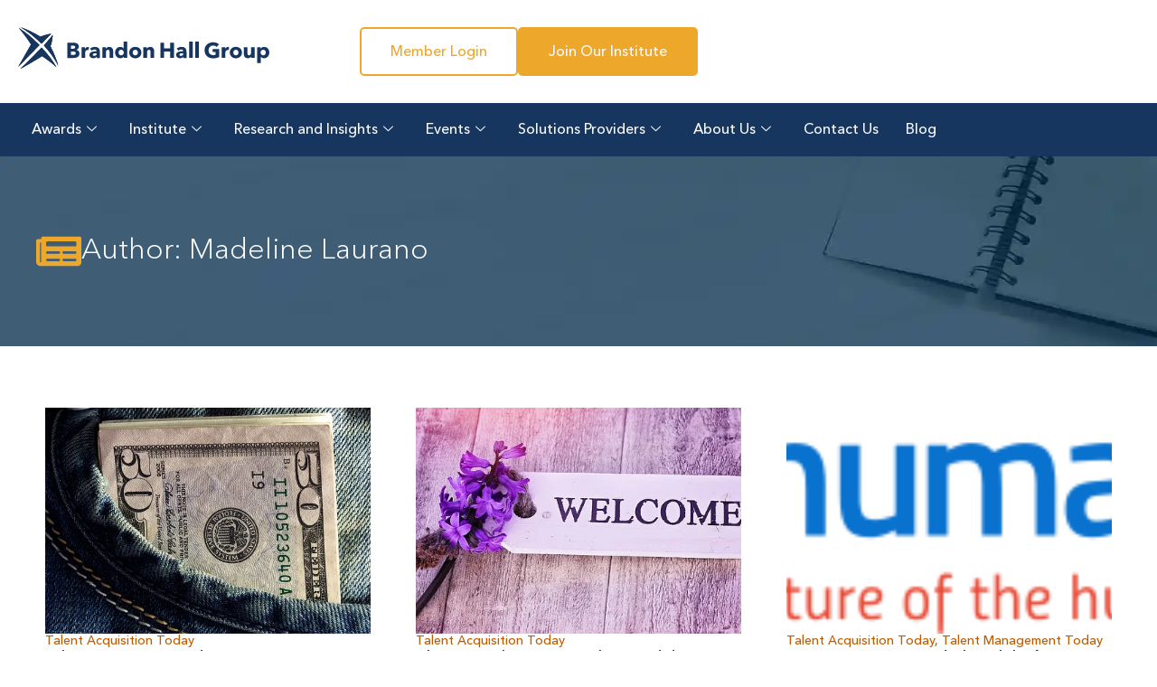

--- FILE ---
content_type: text/html; charset=UTF-8
request_url: https://brandonhall.com/author/madeline-laurano/
body_size: 75829
content:
<!doctype html>
<html lang="en-US" prefix="og: https://ogp.me/ns#">
<head><meta charset="UTF-8"><script>if(navigator.userAgent.match(/MSIE|Internet Explorer/i)||navigator.userAgent.match(/Trident\/7\..*?rv:11/i)){var href=document.location.href;if(!href.match(/[?&]nowprocket/)){if(href.indexOf("?")==-1){if(href.indexOf("#")==-1){document.location.href=href+"?nowprocket=1"}else{document.location.href=href.replace("#","?nowprocket=1#")}}else{if(href.indexOf("#")==-1){document.location.href=href+"&nowprocket=1"}else{document.location.href=href.replace("#","&nowprocket=1#")}}}}</script><script>class RocketLazyLoadScripts{constructor(){this.triggerEvents=["keydown","mousedown","mousemove","touchmove","touchstart","touchend","wheel"],this.userEventHandler=this._triggerListener.bind(this),this.touchStartHandler=this._onTouchStart.bind(this),this.touchMoveHandler=this._onTouchMove.bind(this),this.touchEndHandler=this._onTouchEnd.bind(this),this.clickHandler=this._onClick.bind(this),this.interceptedClicks=[],window.addEventListener("pageshow",t=>{this.persisted=t.persisted}),window.addEventListener("DOMContentLoaded",()=>{this._preconnect3rdParties()}),this.delayedScripts={normal:[],async:[],defer:[]},this.trash=[],this.allJQueries=[]}_addUserInteractionListener(t){if(document.hidden){t._triggerListener();return}this.triggerEvents.forEach(e=>window.addEventListener(e,t.userEventHandler,{passive:!0})),window.addEventListener("touchstart",t.touchStartHandler,{passive:!0}),window.addEventListener("mousedown",t.touchStartHandler),document.addEventListener("visibilitychange",t.userEventHandler)}_removeUserInteractionListener(){this.triggerEvents.forEach(t=>window.removeEventListener(t,this.userEventHandler,{passive:!0})),document.removeEventListener("visibilitychange",this.userEventHandler)}_onTouchStart(t){"HTML"!==t.target.tagName&&(window.addEventListener("touchend",this.touchEndHandler),window.addEventListener("mouseup",this.touchEndHandler),window.addEventListener("touchmove",this.touchMoveHandler,{passive:!0}),window.addEventListener("mousemove",this.touchMoveHandler),t.target.addEventListener("click",this.clickHandler),this._renameDOMAttribute(t.target,"onclick","rocket-onclick"),this._pendingClickStarted())}_onTouchMove(t){window.removeEventListener("touchend",this.touchEndHandler),window.removeEventListener("mouseup",this.touchEndHandler),window.removeEventListener("touchmove",this.touchMoveHandler,{passive:!0}),window.removeEventListener("mousemove",this.touchMoveHandler),t.target.removeEventListener("click",this.clickHandler),this._renameDOMAttribute(t.target,"rocket-onclick","onclick"),this._pendingClickFinished()}_onTouchEnd(t){window.removeEventListener("touchend",this.touchEndHandler),window.removeEventListener("mouseup",this.touchEndHandler),window.removeEventListener("touchmove",this.touchMoveHandler,{passive:!0}),window.removeEventListener("mousemove",this.touchMoveHandler)}_onClick(t){t.target.removeEventListener("click",this.clickHandler),this._renameDOMAttribute(t.target,"rocket-onclick","onclick"),this.interceptedClicks.push(t),t.preventDefault(),t.stopPropagation(),t.stopImmediatePropagation(),this._pendingClickFinished()}_replayClicks(){window.removeEventListener("touchstart",this.touchStartHandler,{passive:!0}),window.removeEventListener("mousedown",this.touchStartHandler),this.interceptedClicks.forEach(t=>{t.target.dispatchEvent(new MouseEvent("click",{view:t.view,bubbles:!0,cancelable:!0}))})}_waitForPendingClicks(){return new Promise(t=>{this._isClickPending?this._pendingClickFinished=t:t()})}_pendingClickStarted(){this._isClickPending=!0}_pendingClickFinished(){this._isClickPending=!1}_renameDOMAttribute(t,e,r){t.hasAttribute&&t.hasAttribute(e)&&(event.target.setAttribute(r,event.target.getAttribute(e)),event.target.removeAttribute(e))}_triggerListener(){this._removeUserInteractionListener(this),"loading"===document.readyState?document.addEventListener("DOMContentLoaded",this._loadEverythingNow.bind(this)):this._loadEverythingNow()}_preconnect3rdParties(){let t=[];document.querySelectorAll("script[type=rocketlazyloadscript]").forEach(e=>{if(e.hasAttribute("src")){let r=new URL(e.src).origin;r!==location.origin&&t.push({src:r,crossOrigin:e.crossOrigin||"module"===e.getAttribute("data-rocket-type")})}}),t=[...new Map(t.map(t=>[JSON.stringify(t),t])).values()],this._batchInjectResourceHints(t,"preconnect")}async _loadEverythingNow(){this.lastBreath=Date.now(),this._delayEventListeners(this),this._delayJQueryReady(this),this._handleDocumentWrite(),this._registerAllDelayedScripts(),this._preloadAllScripts(),await this._loadScriptsFromList(this.delayedScripts.normal),await this._loadScriptsFromList(this.delayedScripts.defer),await this._loadScriptsFromList(this.delayedScripts.async);try{await this._triggerDOMContentLoaded(),await this._triggerWindowLoad()}catch(t){console.error(t)}window.dispatchEvent(new Event("rocket-allScriptsLoaded")),this._waitForPendingClicks().then(()=>{this._replayClicks()}),this._emptyTrash()}_registerAllDelayedScripts(){document.querySelectorAll("script[type=rocketlazyloadscript]").forEach(t=>{t.hasAttribute("data-rocket-src")?t.hasAttribute("async")&&!1!==t.async?this.delayedScripts.async.push(t):t.hasAttribute("defer")&&!1!==t.defer||"module"===t.getAttribute("data-rocket-type")?this.delayedScripts.defer.push(t):this.delayedScripts.normal.push(t):this.delayedScripts.normal.push(t)})}async _transformScript(t){return new Promise((await this._littleBreath(),navigator.userAgent.indexOf("Firefox/")>0||""===navigator.vendor)?e=>{let r=document.createElement("script");[...t.attributes].forEach(t=>{let e=t.nodeName;"type"!==e&&("data-rocket-type"===e&&(e="type"),"data-rocket-src"===e&&(e="src"),r.setAttribute(e,t.nodeValue))}),t.text&&(r.text=t.text),r.hasAttribute("src")?(r.addEventListener("load",e),r.addEventListener("error",e)):(r.text=t.text,e());try{t.parentNode.replaceChild(r,t)}catch(i){e()}}:async e=>{function r(){t.setAttribute("data-rocket-status","failed"),e()}try{let i=t.getAttribute("data-rocket-type"),n=t.getAttribute("data-rocket-src");t.text,i?(t.type=i,t.removeAttribute("data-rocket-type")):t.removeAttribute("type"),t.addEventListener("load",function r(){t.setAttribute("data-rocket-status","executed"),e()}),t.addEventListener("error",r),n?(t.removeAttribute("data-rocket-src"),t.src=n):t.src="data:text/javascript;base64,"+window.btoa(unescape(encodeURIComponent(t.text)))}catch(s){r()}})}async _loadScriptsFromList(t){let e=t.shift();return e&&e.isConnected?(await this._transformScript(e),this._loadScriptsFromList(t)):Promise.resolve()}_preloadAllScripts(){this._batchInjectResourceHints([...this.delayedScripts.normal,...this.delayedScripts.defer,...this.delayedScripts.async],"preload")}_batchInjectResourceHints(t,e){var r=document.createDocumentFragment();t.forEach(t=>{let i=t.getAttribute&&t.getAttribute("data-rocket-src")||t.src;if(i){let n=document.createElement("link");n.href=i,n.rel=e,"preconnect"!==e&&(n.as="script"),t.getAttribute&&"module"===t.getAttribute("data-rocket-type")&&(n.crossOrigin=!0),t.crossOrigin&&(n.crossOrigin=t.crossOrigin),t.integrity&&(n.integrity=t.integrity),r.appendChild(n),this.trash.push(n)}}),document.head.appendChild(r)}_delayEventListeners(t){let e={};function r(t,r){!function t(r){!e[r]&&(e[r]={originalFunctions:{add:r.addEventListener,remove:r.removeEventListener},eventsToRewrite:[]},r.addEventListener=function(){arguments[0]=i(arguments[0]),e[r].originalFunctions.add.apply(r,arguments)},r.removeEventListener=function(){arguments[0]=i(arguments[0]),e[r].originalFunctions.remove.apply(r,arguments)});function i(t){return e[r].eventsToRewrite.indexOf(t)>=0?"rocket-"+t:t}}(t),e[t].eventsToRewrite.push(r)}function i(t,e){let r=t[e];Object.defineProperty(t,e,{get:()=>r||function(){},set(i){t["rocket"+e]=r=i}})}r(document,"DOMContentLoaded"),r(window,"DOMContentLoaded"),r(window,"load"),r(window,"pageshow"),r(document,"readystatechange"),i(document,"onreadystatechange"),i(window,"onload"),i(window,"onpageshow")}_delayJQueryReady(t){let e;function r(r){if(r&&r.fn&&!t.allJQueries.includes(r)){r.fn.ready=r.fn.init.prototype.ready=function(e){return t.domReadyFired?e.bind(document)(r):document.addEventListener("rocket-DOMContentLoaded",()=>e.bind(document)(r)),r([])};let i=r.fn.on;r.fn.on=r.fn.init.prototype.on=function(){if(this[0]===window){function t(t){return t.split(" ").map(t=>"load"===t||0===t.indexOf("load.")?"rocket-jquery-load":t).join(" ")}"string"==typeof arguments[0]||arguments[0]instanceof String?arguments[0]=t(arguments[0]):"object"==typeof arguments[0]&&Object.keys(arguments[0]).forEach(e=>{delete Object.assign(arguments[0],{[t(e)]:arguments[0][e]})[e]})}return i.apply(this,arguments),this},t.allJQueries.push(r)}e=r}r(window.jQuery),Object.defineProperty(window,"jQuery",{get:()=>e,set(t){r(t)}})}async _triggerDOMContentLoaded(){this.domReadyFired=!0,await this._littleBreath(),document.dispatchEvent(new Event("rocket-DOMContentLoaded")),await this._littleBreath(),window.dispatchEvent(new Event("rocket-DOMContentLoaded")),await this._littleBreath(),document.dispatchEvent(new Event("rocket-readystatechange")),await this._littleBreath(),document.rocketonreadystatechange&&document.rocketonreadystatechange()}async _triggerWindowLoad(){await this._littleBreath(),window.dispatchEvent(new Event("rocket-load")),await this._littleBreath(),window.rocketonload&&window.rocketonload(),await this._littleBreath(),this.allJQueries.forEach(t=>t(window).trigger("rocket-jquery-load")),await this._littleBreath();let t=new Event("rocket-pageshow");t.persisted=this.persisted,window.dispatchEvent(t),await this._littleBreath(),window.rocketonpageshow&&window.rocketonpageshow({persisted:this.persisted})}_handleDocumentWrite(){let t=new Map;document.write=document.writeln=function(e){let r=document.currentScript;r||console.error("WPRocket unable to document.write this: "+e);let i=document.createRange(),n=r.parentElement,s=t.get(r);void 0===s&&(s=r.nextSibling,t.set(r,s));let a=document.createDocumentFragment();i.setStart(a,0),a.appendChild(i.createContextualFragment(e)),n.insertBefore(a,s)}}async _littleBreath(){Date.now()-this.lastBreath>45&&(await this._requestAnimFrame(),this.lastBreath=Date.now())}async _requestAnimFrame(){return document.hidden?new Promise(t=>setTimeout(t)):new Promise(t=>requestAnimationFrame(t))}_emptyTrash(){this.trash.forEach(t=>t.remove())}static run(){let t=new RocketLazyLoadScripts;t._addUserInteractionListener(t)}}RocketLazyLoadScripts.run();</script>
	<!-- Google Tag Manager -->
<script type="rocketlazyloadscript">(function(w,d,s,l,i){w[l]=w[l]||[];w[l].push({'gtm.start':
new Date().getTime(),event:'gtm.js'});var f=d.getElementsByTagName(s)[0],
j=d.createElement(s),dl=l!='dataLayer'?'&l='+l:'';j.async=true;j.src=
'https://www.googletagmanager.com/gtm.js?id='+i+dl;f.parentNode.insertBefore(j,f);
})(window,document,'script','dataLayer','GTM-M455C9T');</script>
<!-- End Google Tag Manager -->
	
	<meta name="viewport" content="width=device-width, initial-scale=1">
	<link rel="profile" href="http://gmpg.org/xfn/11">
		<style>img:is([sizes="auto" i], [sizes^="auto," i]) { contain-intrinsic-size: 3000px 1500px }</style>
	<!-- Google tag (gtag.js) consent mode dataLayer added by Site Kit -->
<script type="rocketlazyloadscript" data-rocket-type="text/javascript" id="google_gtagjs-js-consent-mode-data-layer">
/* <![CDATA[ */
window.dataLayer = window.dataLayer || [];function gtag(){dataLayer.push(arguments);}
gtag('consent', 'default', {"ad_personalization":"denied","ad_storage":"denied","ad_user_data":"denied","analytics_storage":"denied","functionality_storage":"denied","security_storage":"denied","personalization_storage":"denied","region":["AT","BE","BG","CH","CY","CZ","DE","DK","EE","ES","FI","FR","GB","GR","HR","HU","IE","IS","IT","LI","LT","LU","LV","MT","NL","NO","PL","PT","RO","SE","SI","SK"],"wait_for_update":500});
window._googlesitekitConsentCategoryMap = {"statistics":["analytics_storage"],"marketing":["ad_storage","ad_user_data","ad_personalization"],"functional":["functionality_storage","security_storage"],"preferences":["personalization_storage"]};
window._googlesitekitConsents = {"ad_personalization":"denied","ad_storage":"denied","ad_user_data":"denied","analytics_storage":"denied","functionality_storage":"denied","security_storage":"denied","personalization_storage":"denied","region":["AT","BE","BG","CH","CY","CZ","DE","DK","EE","ES","FI","FR","GB","GR","HR","HU","IE","IS","IT","LI","LT","LU","LV","MT","NL","NO","PL","PT","RO","SE","SI","SK"],"wait_for_update":500};
/* ]]> */
</script>
<!-- End Google tag (gtag.js) consent mode dataLayer added by Site Kit -->

	<!-- This site is optimized with the Yoast SEO plugin v26.6 - https://yoast.com/wordpress/plugins/seo/ -->
	<title>Madeline Laurano, Author at Brandon Hall Group</title>
	<link rel="canonical" href="https://brandonhall.com/author/madeline-laurano/" />
	<link rel="next" href="https://brandonhall.com/author/madeline-laurano/page/2/" />
	<meta property="og:locale" content="en_US" />
	<meta property="og:type" content="profile" />
	<meta property="og:title" content="Madeline Laurano, Author at Brandon Hall Group" />
	<meta property="og:url" content="https://brandonhall.com/author/madeline-laurano/" />
	<meta property="og:site_name" content="Brandon Hall Group" />
	<meta property="og:image" content="https://secure.gravatar.com/avatar/?s=500&d=mm&r=g" />
	<meta name="twitter:card" content="summary_large_image" />
	<script type="application/ld+json" class="yoast-schema-graph">{"@context":"https://schema.org","@graph":[{"@type":"ProfilePage","@id":"https://brandonhall.com/author/madeline-laurano/","url":"https://brandonhall.com/author/madeline-laurano/","name":"Madeline Laurano, Author at Brandon Hall Group","isPartOf":{"@id":"https://brandonhall.com/#website"},"primaryImageOfPage":{"@id":"https://brandonhall.com/author/madeline-laurano/#primaryimage"},"image":{"@id":"https://brandonhall.com/author/madeline-laurano/#primaryimage"},"thumbnailUrl":"https://i0.wp.com/brandonhall.com/wp-content/uploads/2023/02/cost-per-hire.jpg?fit=640%2C426&ssl=1","breadcrumb":{"@id":"https://brandonhall.com/author/madeline-laurano/#breadcrumb"},"inLanguage":"en-US","potentialAction":[{"@type":"ReadAction","target":["https://brandonhall.com/author/madeline-laurano/"]}]},{"@type":"ImageObject","inLanguage":"en-US","@id":"https://brandonhall.com/author/madeline-laurano/#primaryimage","url":"https://i0.wp.com/brandonhall.com/wp-content/uploads/2023/02/cost-per-hire.jpg?fit=640%2C426&ssl=1","contentUrl":"https://i0.wp.com/brandonhall.com/wp-content/uploads/2023/02/cost-per-hire.jpg?fit=640%2C426&ssl=1","width":640,"height":426,"caption":"cost per hire"},{"@type":"BreadcrumbList","@id":"https://brandonhall.com/author/madeline-laurano/#breadcrumb","itemListElement":[{"@type":"ListItem","position":1,"name":"Home","item":"https://brandonhall.com/"},{"@type":"ListItem","position":2,"name":"Archives for Madeline Laurano"}]},{"@type":"WebSite","@id":"https://brandonhall.com/#website","url":"https://brandonhall.com/","name":"Brandon Hall Group","description":"","potentialAction":[{"@type":"SearchAction","target":{"@type":"EntryPoint","urlTemplate":"https://brandonhall.com/?s={search_term_string}"},"query-input":{"@type":"PropertyValueSpecification","valueRequired":true,"valueName":"search_term_string"}}],"inLanguage":"en-US"},{"@type":"Person","@id":"https://brandonhall.com/#/schema/person/fb49bcaae48e4602a936acaee81bddff","name":"Madeline Laurano","image":{"@type":"ImageObject","inLanguage":"en-US","@id":"https://brandonhall.com/#/schema/person/image/","url":"https://secure.gravatar.com/avatar/?s=96&d=mm&r=g","contentUrl":"https://secure.gravatar.com/avatar/?s=96&d=mm&r=g","caption":"Madeline Laurano"},"mainEntityOfPage":{"@id":"https://brandonhall.com/author/madeline-laurano/"}}]}</script>
	<!-- / Yoast SEO plugin. -->



<!-- Search Engine Optimization by Rank Math - https://rankmath.com/ -->
<title>Madeline Laurano, Author at Brandon Hall Group</title>
<meta name="robots" content="follow, noindex"/>
<meta property="og:locale" content="en_US" />
<meta property="og:type" content="profile" />
<meta property="og:title" content="Madeline Laurano - Brandon Hall Group" />
<meta property="og:url" content="https://brandonhall.com/author/madeline-laurano/" />
<meta property="og:site_name" content="Brandon Hall Group" />
<meta name="twitter:card" content="summary_large_image" />
<meta name="twitter:title" content="Madeline Laurano - Brandon Hall Group" />
<meta name="twitter:label1" content="Name" />
<meta name="twitter:data1" content="Madeline Laurano" />
<meta name="twitter:label2" content="Posts" />
<meta name="twitter:data2" content="35" />
<script type="application/ld+json" class="rank-math-schema">{"@context":"https://schema.org","@graph":[{"@type":"Organization","@id":"https://brandonhall.com/#organization","name":"Brandon Hall Group","url":"https://brandonhall.com"},{"@type":"WebSite","@id":"https://brandonhall.com/#website","url":"https://brandonhall.com","name":"Brandon Hall Group","publisher":{"@id":"https://brandonhall.com/#organization"},"inLanguage":"en-US"},{"@type":"ProfilePage","@id":"https://brandonhall.com/author/madeline-laurano/#webpage","url":"https://brandonhall.com/author/madeline-laurano/","name":"Madeline Laurano - Brandon Hall Group","isPartOf":{"@id":"https://brandonhall.com/#website"},"inLanguage":"en-US"},{"@type":"Person","@id":"https://brandonhall.com/author/madeline-laurano/","name":"Madeline Laurano","url":"https://brandonhall.com/author/madeline-laurano/","image":{"@type":"ImageObject","@id":"https://secure.gravatar.com/avatar/?s=96&amp;d=mm&amp;r=g","url":"https://secure.gravatar.com/avatar/?s=96&amp;d=mm&amp;r=g","caption":"Madeline Laurano","inLanguage":"en-US"},"worksFor":{"@id":"https://brandonhall.com/#organization"},"mainEntityOfPage":{"@id":"https://brandonhall.com/author/madeline-laurano/#webpage"}}]}</script>
<!-- /Rank Math WordPress SEO plugin -->

<link rel='dns-prefetch' href='//js.hs-scripts.com' />
<link rel='dns-prefetch' href='//www.googletagmanager.com' />
<link rel='dns-prefetch' href='//stats.wp.com' />

<link rel='preconnect' href='//c0.wp.com' />
<link rel='preconnect' href='//i0.wp.com' />
<link rel="alternate" type="application/rss+xml" title="Brandon Hall Group &raquo; Feed" href="https://brandonhall.com/feed/" />
<link rel="alternate" type="application/rss+xml" title="Brandon Hall Group &raquo; Comments Feed" href="https://brandonhall.com/comments/feed/" />
<link rel="alternate" type="application/rss+xml" title="Brandon Hall Group &raquo; Posts by Madeline Laurano Feed" href="https://brandonhall.com/author/madeline-laurano/feed/" />
<script type="rocketlazyloadscript" data-rocket-type="text/javascript">
/* <![CDATA[ */
window._wpemojiSettings = {"baseUrl":"https:\/\/s.w.org\/images\/core\/emoji\/16.0.1\/72x72\/","ext":".png","svgUrl":"https:\/\/s.w.org\/images\/core\/emoji\/16.0.1\/svg\/","svgExt":".svg","source":{"concatemoji":"https:\/\/brandonhall.com\/wp-includes\/js\/wp-emoji-release.min.js?ver=6.8.3"}};
/*! This file is auto-generated */
!function(s,n){var o,i,e;function c(e){try{var t={supportTests:e,timestamp:(new Date).valueOf()};sessionStorage.setItem(o,JSON.stringify(t))}catch(e){}}function p(e,t,n){e.clearRect(0,0,e.canvas.width,e.canvas.height),e.fillText(t,0,0);var t=new Uint32Array(e.getImageData(0,0,e.canvas.width,e.canvas.height).data),a=(e.clearRect(0,0,e.canvas.width,e.canvas.height),e.fillText(n,0,0),new Uint32Array(e.getImageData(0,0,e.canvas.width,e.canvas.height).data));return t.every(function(e,t){return e===a[t]})}function u(e,t){e.clearRect(0,0,e.canvas.width,e.canvas.height),e.fillText(t,0,0);for(var n=e.getImageData(16,16,1,1),a=0;a<n.data.length;a++)if(0!==n.data[a])return!1;return!0}function f(e,t,n,a){switch(t){case"flag":return n(e,"\ud83c\udff3\ufe0f\u200d\u26a7\ufe0f","\ud83c\udff3\ufe0f\u200b\u26a7\ufe0f")?!1:!n(e,"\ud83c\udde8\ud83c\uddf6","\ud83c\udde8\u200b\ud83c\uddf6")&&!n(e,"\ud83c\udff4\udb40\udc67\udb40\udc62\udb40\udc65\udb40\udc6e\udb40\udc67\udb40\udc7f","\ud83c\udff4\u200b\udb40\udc67\u200b\udb40\udc62\u200b\udb40\udc65\u200b\udb40\udc6e\u200b\udb40\udc67\u200b\udb40\udc7f");case"emoji":return!a(e,"\ud83e\udedf")}return!1}function g(e,t,n,a){var r="undefined"!=typeof WorkerGlobalScope&&self instanceof WorkerGlobalScope?new OffscreenCanvas(300,150):s.createElement("canvas"),o=r.getContext("2d",{willReadFrequently:!0}),i=(o.textBaseline="top",o.font="600 32px Arial",{});return e.forEach(function(e){i[e]=t(o,e,n,a)}),i}function t(e){var t=s.createElement("script");t.src=e,t.defer=!0,s.head.appendChild(t)}"undefined"!=typeof Promise&&(o="wpEmojiSettingsSupports",i=["flag","emoji"],n.supports={everything:!0,everythingExceptFlag:!0},e=new Promise(function(e){s.addEventListener("DOMContentLoaded",e,{once:!0})}),new Promise(function(t){var n=function(){try{var e=JSON.parse(sessionStorage.getItem(o));if("object"==typeof e&&"number"==typeof e.timestamp&&(new Date).valueOf()<e.timestamp+604800&&"object"==typeof e.supportTests)return e.supportTests}catch(e){}return null}();if(!n){if("undefined"!=typeof Worker&&"undefined"!=typeof OffscreenCanvas&&"undefined"!=typeof URL&&URL.createObjectURL&&"undefined"!=typeof Blob)try{var e="postMessage("+g.toString()+"("+[JSON.stringify(i),f.toString(),p.toString(),u.toString()].join(",")+"));",a=new Blob([e],{type:"text/javascript"}),r=new Worker(URL.createObjectURL(a),{name:"wpTestEmojiSupports"});return void(r.onmessage=function(e){c(n=e.data),r.terminate(),t(n)})}catch(e){}c(n=g(i,f,p,u))}t(n)}).then(function(e){for(var t in e)n.supports[t]=e[t],n.supports.everything=n.supports.everything&&n.supports[t],"flag"!==t&&(n.supports.everythingExceptFlag=n.supports.everythingExceptFlag&&n.supports[t]);n.supports.everythingExceptFlag=n.supports.everythingExceptFlag&&!n.supports.flag,n.DOMReady=!1,n.readyCallback=function(){n.DOMReady=!0}}).then(function(){return e}).then(function(){var e;n.supports.everything||(n.readyCallback(),(e=n.source||{}).concatemoji?t(e.concatemoji):e.wpemoji&&e.twemoji&&(t(e.twemoji),t(e.wpemoji)))}))}((window,document),window._wpemojiSettings);
/* ]]> */
</script>
<link rel='stylesheet' id='startklar_select2_styles-css' href='https://brandonhall.com/wp-content/plugins/startklar-elmentor-forms-extwidgets/assets/country_selector/select2.min.css?ver=6.8.3' type='text/css' media='all' />
<style id='wp-emoji-styles-inline-css' type='text/css'>

	img.wp-smiley, img.emoji {
		display: inline !important;
		border: none !important;
		box-shadow: none !important;
		height: 1em !important;
		width: 1em !important;
		margin: 0 0.07em !important;
		vertical-align: -0.1em !important;
		background: none !important;
		padding: 0 !important;
	}
</style>
<link data-minify="1" rel='stylesheet' id='pardot-css' href='https://brandonhall.com/wp-content/cache/min/1/wp-content/plugins/pardot/build/style-index.css?ver=1767741503' type='text/css' media='all' />
<link data-minify="1" rel='stylesheet' id='mediaelement-css' href='https://brandonhall.com/wp-content/cache/min/1/c/6.8.3/wp-includes/js/mediaelement/mediaelementplayer-legacy.min.css?ver=1767741503' type='text/css' media='all' />
<link data-minify="1" rel='stylesheet' id='wp-mediaelement-css' href='https://brandonhall.com/wp-content/cache/min/1/c/6.8.3/wp-includes/js/mediaelement/wp-mediaelement.min.css?ver=1767741503' type='text/css' media='all' />
<style id='jetpack-sharing-buttons-style-inline-css' type='text/css'>
.jetpack-sharing-buttons__services-list{display:flex;flex-direction:row;flex-wrap:wrap;gap:0;list-style-type:none;margin:5px;padding:0}.jetpack-sharing-buttons__services-list.has-small-icon-size{font-size:12px}.jetpack-sharing-buttons__services-list.has-normal-icon-size{font-size:16px}.jetpack-sharing-buttons__services-list.has-large-icon-size{font-size:24px}.jetpack-sharing-buttons__services-list.has-huge-icon-size{font-size:36px}@media print{.jetpack-sharing-buttons__services-list{display:none!important}}.editor-styles-wrapper .wp-block-jetpack-sharing-buttons{gap:0;padding-inline-start:0}ul.jetpack-sharing-buttons__services-list.has-background{padding:1.25em 2.375em}
</style>
<link data-minify="1" rel='stylesheet' id='skelementor-style-css' href='https://brandonhall.com/wp-content/cache/min/1/wp-content/themes/skelementor/style.css?ver=1767741503' type='text/css' media='all' />
<link rel='stylesheet' id='elementor-frontend-css' href='https://brandonhall.com/wp-content/uploads/elementor/css/custom-frontend.min.css?ver=1767741504' type='text/css' media='all' />
<link rel='stylesheet' id='widget-image-css' href='https://brandonhall.com/wp-content/plugins/elementor/assets/css/widget-image.min.css?ver=3.34.0' type='text/css' media='all' />
<link rel='stylesheet' id='widget-heading-css' href='https://brandonhall.com/wp-content/plugins/elementor/assets/css/widget-heading.min.css?ver=3.34.0' type='text/css' media='all' />
<link rel='stylesheet' id='widget-icon-list-css' href='https://brandonhall.com/wp-content/uploads/elementor/css/custom-widget-icon-list.min.css?ver=1767741504' type='text/css' media='all' />
<link rel='stylesheet' id='widget-nav-menu-css' href='https://brandonhall.com/wp-content/uploads/elementor/css/custom-pro-widget-nav-menu.min.css?ver=1767741504' type='text/css' media='all' />
<link rel='stylesheet' id='widget-social-icons-css' href='https://brandonhall.com/wp-content/plugins/elementor/assets/css/widget-social-icons.min.css?ver=3.34.0' type='text/css' media='all' />
<link rel='stylesheet' id='e-apple-webkit-css' href='https://brandonhall.com/wp-content/uploads/elementor/css/custom-apple-webkit.min.css?ver=1767741504' type='text/css' media='all' />
<link rel='stylesheet' id='widget-divider-css' href='https://brandonhall.com/wp-content/plugins/elementor/assets/css/widget-divider.min.css?ver=3.34.0' type='text/css' media='all' />
<link rel='stylesheet' id='widget-icon-box-css' href='https://brandonhall.com/wp-content/uploads/elementor/css/custom-widget-icon-box.min.css?ver=1767741504' type='text/css' media='all' />
<link rel='stylesheet' id='widget-posts-css' href='https://brandonhall.com/wp-content/plugins/elementor-pro/assets/css/widget-posts.min.css?ver=3.34.0' type='text/css' media='all' />
<link rel='stylesheet' id='e-popup-css' href='https://brandonhall.com/wp-content/plugins/elementor-pro/assets/css/conditionals/popup.min.css?ver=3.34.0' type='text/css' media='all' />
<link data-minify="1" rel='stylesheet' id='elementor-icons-css' href='https://brandonhall.com/wp-content/cache/min/1/wp-content/plugins/elementor/assets/lib/eicons/css/elementor-icons.min.css?ver=1767741504' type='text/css' media='all' />
<link rel='stylesheet' id='elementor-post-6-css' href='https://brandonhall.com/wp-content/uploads/elementor/css/post-6.css?ver=1767741505' type='text/css' media='all' />
<link rel='stylesheet' id='elementor-post-38810-css' href='https://brandonhall.com/wp-content/uploads/elementor/css/post-38810.css?ver=1767741505' type='text/css' media='all' />
<link rel='stylesheet' id='elementor-post-38952-css' href='https://brandonhall.com/wp-content/uploads/elementor/css/post-38952.css?ver=1767741506' type='text/css' media='all' />
<link rel='stylesheet' id='elementor-post-30064-css' href='https://brandonhall.com/wp-content/uploads/elementor/css/post-30064.css?ver=1767741508' type='text/css' media='all' />
<link rel='stylesheet' id='elementor-post-39019-css' href='https://brandonhall.com/wp-content/uploads/elementor/css/post-39019.css?ver=1767741506' type='text/css' media='all' />
<link rel='stylesheet' id='elementor-post-39017-css' href='https://brandonhall.com/wp-content/uploads/elementor/css/post-39017.css?ver=1767741506' type='text/css' media='all' />
<link rel='stylesheet' id='elementor-post-39014-css' href='https://brandonhall.com/wp-content/uploads/elementor/css/post-39014.css?ver=1767741506' type='text/css' media='all' />
<link data-minify="1" rel='stylesheet' id='ekit-widget-styles-css' href='https://brandonhall.com/wp-content/cache/min/1/wp-content/plugins/elementskit-lite/widgets/init/assets/css/widget-styles.css?ver=1767741504' type='text/css' media='all' />
<link data-minify="1" rel='stylesheet' id='ekit-responsive-css' href='https://brandonhall.com/wp-content/cache/min/1/wp-content/plugins/elementskit-lite/widgets/init/assets/css/responsive.css?ver=1767741504' type='text/css' media='all' />
<link data-minify="1" rel='stylesheet' id='ecs-styles-css' href='https://brandonhall.com/wp-content/cache/min/1/wp-content/plugins/ele-custom-skin/assets/css/ecs-style.css?ver=1767741504' type='text/css' media='all' />
<link rel='stylesheet' id='elementor-post-13-css' href='https://brandonhall.com/wp-content/uploads/elementor/css/post-13.css?ver=1736258689' type='text/css' media='all' />
<link rel='stylesheet' id='elementor-post-30-css' href='https://brandonhall.com/wp-content/uploads/elementor/css/post-30.css?ver=1735815140' type='text/css' media='all' />
<link rel='stylesheet' id='elementor-post-39-css' href='https://brandonhall.com/wp-content/uploads/elementor/css/post-39.css?ver=1735814082' type='text/css' media='all' />
<link rel='stylesheet' id='elementor-post-87-css' href='https://brandonhall.com/wp-content/uploads/elementor/css/post-87.css?ver=1735814720' type='text/css' media='all' />
<link rel='stylesheet' id='elementor-post-30071-css' href='https://brandonhall.com/wp-content/uploads/elementor/css/post-30071.css?ver=1727273086' type='text/css' media='all' />
<link rel='stylesheet' id='elementor-post-30072-css' href='https://brandonhall.com/wp-content/uploads/elementor/css/post-30072.css?ver=1670008332' type='text/css' media='all' />
<link rel='stylesheet' id='elementor-post-30076-css' href='https://brandonhall.com/wp-content/uploads/elementor/css/post-30076.css?ver=1727272763' type='text/css' media='all' />
<link rel='stylesheet' id='elementor-post-30077-css' href='https://brandonhall.com/wp-content/uploads/elementor/css/post-30077.css?ver=1670338859' type='text/css' media='all' />
<link rel='stylesheet' id='elementor-post-30101-css' href='https://brandonhall.com/wp-content/uploads/elementor/css/post-30101.css?ver=1670007071' type='text/css' media='all' />
<link rel='stylesheet' id='elementor-post-30585-css' href='https://brandonhall.com/wp-content/uploads/elementor/css/post-30585.css?ver=1670423411' type='text/css' media='all' />
<link rel='stylesheet' id='elementor-post-30587-css' href='https://brandonhall.com/wp-content/uploads/elementor/css/post-30587.css?ver=1670424673' type='text/css' media='all' />
<link rel='stylesheet' id='elementor-post-37315-css' href='https://brandonhall.com/wp-content/uploads/elementor/css/post-37315.css?ver=1730902129' type='text/css' media='all' />
<link rel='stylesheet' id='elementor-post-37753-css' href='https://brandonhall.com/wp-content/uploads/elementor/css/post-37753.css?ver=1767109891' type='text/css' media='all' />
<link rel='stylesheet' id='elementor-icons-shared-0-css' href='https://brandonhall.com/wp-content/plugins/elementor/assets/lib/font-awesome/css/fontawesome.min.css?ver=5.15.3' type='text/css' media='all' />
<link data-minify="1" rel='stylesheet' id='elementor-icons-fa-solid-css' href='https://brandonhall.com/wp-content/cache/min/1/wp-content/plugins/elementor/assets/lib/font-awesome/css/solid.min.css?ver=1767741504' type='text/css' media='all' />
<link data-minify="1" rel='stylesheet' id='elementor-icons-fa-brands-css' href='https://brandonhall.com/wp-content/cache/min/1/wp-content/plugins/elementor/assets/lib/font-awesome/css/brands.min.css?ver=1767741504' type='text/css' media='all' />
<script type="rocketlazyloadscript" data-rocket-type="text/javascript" data-rocket-src="https://c0.wp.com/c/6.8.3/wp-includes/js/jquery/jquery.min.js" id="jquery-core-js" defer></script>
<script type="rocketlazyloadscript" data-minify="1" data-rocket-type="text/javascript" data-rocket-src="https://brandonhall.com/wp-content/cache/min/1/c/6.8.3/wp-includes/js/jquery/jquery-migrate.min.js?ver=1766140438" id="jquery-migrate-js" defer></script>
<script type="rocketlazyloadscript" data-minify="1" data-rocket-type="text/javascript" data-rocket-src="https://brandonhall.com/wp-content/cache/min/1/wp-content/plugins/stop-user-enumeration/frontend/js/frontend.js?ver=1766140438" id="stop-user-enumeration-js" defer="defer" data-wp-strategy="defer"></script>

<!-- Google tag (gtag.js) snippet added by Site Kit -->
<!-- Google Analytics snippet added by Site Kit -->
<script type="rocketlazyloadscript" data-rocket-type="text/javascript" data-rocket-src="https://www.googletagmanager.com/gtag/js?id=G-GLDH2BLVHT" id="google_gtagjs-js" async></script>
<script type="rocketlazyloadscript" data-rocket-type="text/javascript" id="google_gtagjs-js-after">
/* <![CDATA[ */
window.dataLayer = window.dataLayer || [];function gtag(){dataLayer.push(arguments);}
gtag("set","linker",{"domains":["brandonhall.com"]});
gtag("js", new Date());
gtag("set", "developer_id.dZTNiMT", true);
gtag("config", "G-GLDH2BLVHT");
/* ]]> */
</script>
<script type="text/javascript" id="ecs_ajax_load-js-extra">
/* <![CDATA[ */
var ecs_ajax_params = {"ajaxurl":"https:\/\/brandonhall.com\/wp-admin\/admin-ajax.php","posts":"{\"author_name\":\"madeline-laurano\",\"error\":\"\",\"m\":\"\",\"p\":0,\"post_parent\":\"\",\"subpost\":\"\",\"subpost_id\":\"\",\"attachment\":\"\",\"attachment_id\":0,\"name\":\"\",\"pagename\":\"\",\"page_id\":0,\"second\":\"\",\"minute\":\"\",\"hour\":\"\",\"day\":0,\"monthnum\":0,\"year\":0,\"w\":0,\"category_name\":\"\",\"tag\":\"\",\"cat\":\"\",\"tag_id\":\"\",\"author\":13,\"feed\":\"\",\"tb\":\"\",\"paged\":0,\"meta_key\":\"\",\"meta_value\":\"\",\"preview\":\"\",\"s\":\"\",\"sentence\":\"\",\"title\":\"\",\"fields\":\"all\",\"menu_order\":\"\",\"embed\":\"\",\"category__in\":[],\"category__not_in\":[],\"category__and\":[],\"post__in\":[],\"post__not_in\":[],\"post_name__in\":[],\"tag__in\":[],\"tag__not_in\":[],\"tag__and\":[],\"tag_slug__in\":[],\"tag_slug__and\":[],\"post_parent__in\":[],\"post_parent__not_in\":[],\"author__in\":[],\"author__not_in\":[],\"search_columns\":[],\"ignore_sticky_posts\":false,\"suppress_filters\":false,\"cache_results\":true,\"update_post_term_cache\":true,\"update_menu_item_cache\":false,\"lazy_load_term_meta\":true,\"update_post_meta_cache\":true,\"post_type\":\"\",\"posts_per_page\":10,\"nopaging\":false,\"comments_per_page\":\"50\",\"no_found_rows\":false,\"order\":\"DESC\"}"};
/* ]]> */
</script>
<script type="rocketlazyloadscript" data-minify="1" data-rocket-type="text/javascript" data-rocket-src="https://brandonhall.com/wp-content/cache/min/1/wp-content/plugins/ele-custom-skin/assets/js/ecs_ajax_pagination.js?ver=1766140438" id="ecs_ajax_load-js" defer></script>
<script type="rocketlazyloadscript" data-minify="1" data-rocket-type="text/javascript" data-rocket-src="https://brandonhall.com/wp-content/cache/min/1/wp-content/plugins/ele-custom-skin/assets/js/ecs.js?ver=1766140438" id="ecs-script-js" defer></script>
<link rel="https://api.w.org/" href="https://brandonhall.com/wp-json/" /><link rel="alternate" title="JSON" type="application/json" href="https://brandonhall.com/wp-json/wp/v2/users/13" /><link rel="EditURI" type="application/rsd+xml" title="RSD" href="https://brandonhall.com/xmlrpc.php?rsd" />
<!-- start Simple Custom CSS and JS -->
<style type="text/css">
/* Add your CSS code here.

For example:
.example {
    color: red;
}

For brushing up on your CSS knowledge, check out http://www.w3schools.com/css/css_syntax.asp

End of comment */ 

/* Tooltip container */
.tooltip {
  position: relative;
  display: inline-block;
  border-bottom: 1px dotted black; /* Add dots under the hoverable text */
  cursor: pointer;
}

/* Tooltip text */
.tooltiptext {
  visibility: hidden; /* Hidden by default */
  width: 130px;
  background-color: black;
  color: #ffffff;
  text-align: center;
  padding: 5px 0;
  border-radius: 6px;
  position: absolute;
  z-index: 1; /* Ensure tooltip is displayed above content */
}

/* Show the tooltip text on hover */
.tooltip:hover .tooltiptext {
  visibility: visible;
}

</style>
<!-- end Simple Custom CSS and JS -->
<!-- start Simple Custom CSS and JS -->
<style type="text/css">
.ca-hs-form label > span, .news-hs-forms label > span {
	display:none;
}

.ca-hs-form label, .news-hs-forms label {
	color: red;
	list-style: none;
}

.ca-hs-form input, 
.hs-input .is-placeholder, 
.ca-hs-form div.input > select, .news-hs-forms div.input > select, 
.ca-hs-form div.input > textarea, .news-hs-forms div.input > textarea {
    width: 100%;
    background-color: #f8f8f8;
    border-width: 0px;
    border-radius: 5px;
    padding: 5px 14px;
    font-family: var(--e-global-typography-text-font-family), Sans-serif;
    font-weight: var(--e-global-typography-text-font-weight);
    color: #2F2F2F !important;
    font-size: 1rem;
    line-height: 30px;
}
.news-hs-forms input {
	width: 100%;
    border-width: 0px;
    border-radius: 5px;
    padding: 20px 14px;
    font-family: var(--e-global-typography-text-font-family), Sans-serif;
    font-weight: var(--e-global-typography-text-font-weight);
    color: #2F2F2F !important;
    font-size: 1rem;
    line-height: 30px;
}
.ca-hs-form input:focus, 
.news-hs-forms input:focus,
.hs-input .is-placeholder:focus, 
.ca-hs-form div.input > select:focus, 
.news-hs-forms div.input > select:focus, 
.ca-hs-form div.input > textarea:focus, 
.news-hs-forms div.input > textarea:focus {
    box-shadow: inset 0 0 0 1px rgba(0, 0, 0, .1);
    outline: 0;
}

.ca-hs-form input::placeholder, 
.news-hs-forms input::placeholder {
    color: #7a7a7a !important;
}

.ca-hs-form .form-columns-2, .news-hs-forms .form-columns-2, 
.ca-hs-form .form-columns-1, .news-hs-forms .form-columns-1 {
    max-width: none;
}

.ca-hs-form .form-columns-2, .news-hs-forms .form-columns-2 {
    display: flex;
    gap: 10px;
}

.ca-hs-form .hs-input, .news-hs-forms .hs-input {
    width: 100% !important;
}

.ca-hs-form .hs-form, .news-hs-forms .hs-form {
    display: flex;
    flex-direction: column;
    gap: 10px;
}

.news-hs-forms div.hs_submit > div.actions{
	position: absolute;
    top:-2px;
    right: 10px;
}

.ca-hs-form input.hs-button,  {
    margin-top: 15px;
    background: #EDA82C;
    padding: 11px 32px;
    border: none;
    color: white !important;
    border-radius: 5px;
    font-family: var(--e-global-typography-accent-font-family), Sans-serif;
    font-weight: var(--e-global-typography-accent-font-weight);
    transition: .3s ease-in-out;
    cursor: pointer;
    width: auto;
    font-size: 1rem;
}
.news-hs-forms input.hs-button {
	margin-top: 15px;
	background: #EDA82C;
    padding: 8px 32px;
    border: none;
    color: white !important;
    border-radius: 5px;
    font-family: var(--e-global-typography-accent-font-family), Sans-serif;
    font-weight: var(--e-global-typography-accent-font-weight);
    transition: .3s ease-in-out;
    cursor: pointer;
    width: auto;
    font-size: 1rem;
}

@media (max-width: 768px) {
    .ca-hs-form .form-columns-2, .news-hs-forms .form-columns-2 {
        display: flex;
        flex-direction: column; /* Cambiar a columna para pantallas pequeñas */
        gap: 10px;
    }
}
</style>
<!-- end Simple Custom CSS and JS -->
<!-- start Simple Custom CSS and JS -->
<style type="text/css">
@media screen and (max-width: 767px) {
	.footer-newsletter .footer-news-left  {
		width: 25%;
	}
	.footer-newsletter .footer-news-right {
		width: 75%;
	}
	.footer-newsletter .footer-news-right .e-form__buttons {
		justify-content: end;
	}
	.footer-newsletter .footer-news-right .e-form__buttons .elementor-button {
		flex-basis: 30%;
	}
	.elementor-392 .elementor-element.elementor-element-601e38c .e-form__buttons {
    right: 7px;
	}
}
@media screen and (min-width: 300px) and (max-width: 512px) {
	.footer-newsletter .footer-news-left,.footer-newsletter .footer-news-right {
		width: 100% !important;
	}

	.footer-newsletter .footer-news-right .e-form__buttons {
		justify-content: end;
	}
	.footer-newsletter .footer-news-right .e-form__buttons .elementor-button {
		flex-basis: 100%;
	}
	.elementor-392 .elementor-element.elementor-element-601e38c .e-form__buttons {
    right: 0px;
	}
}


.tooltip {
  position: relative;
  display: inline-block;
  border-bottom: 1px dotted black; /* Add dots under the hoverable text */
  cursor: pointer;
}

/* Tooltip text */
.tooltiptext {
  visibility: hidden; /* Hidden by default */
  width: 130px;
  background-color: black;
  color: #ffffff;
  text-align: center;
  padding: 5px 0;
  border-radius: 6px;
  position: absolute;
  z-index: 1; /* Ensure tooltip is displayed above content */
}

/* Show the tooltip text on hover */
.tooltip:hover .tooltiptext {
  visibility: visible;
}

</style>
<!-- end Simple Custom CSS and JS -->
<meta name="generator" content="Site Kit by Google 1.168.0" />			<!-- DO NOT COPY THIS SNIPPET! Start of Page Analytics Tracking for HubSpot WordPress plugin v11.3.33-->
			<script type="rocketlazyloadscript" class="hsq-set-content-id" data-content-id="listing-page">
				var _hsq = _hsq || [];
				_hsq.push(["setContentType", "listing-page"]);
			</script>
			<!-- DO NOT COPY THIS SNIPPET! End of Page Analytics Tracking for HubSpot WordPress plugin -->
					<script type="rocketlazyloadscript" data-rocket-type="text/javascript">
				(function(c,l,a,r,i,t,y){
					c[a]=c[a]||function(){(c[a].q=c[a].q||[]).push(arguments)};t=l.createElement(r);t.async=1;
					t.src="https://www.clarity.ms/tag/"+i+"?ref=wordpress";y=l.getElementsByTagName(r)[0];y.parentNode.insertBefore(t,y);
				})(window, document, "clarity", "script", "q0j2nozh37");
		</script>
		
		<script type="rocketlazyloadscript" data-rocket-type="text/javascript">
				window.rocketSplitTest = { 'config': { 'page': { 'base': { 'protocol': 'https://', 'host': 'brandonhall.com', 'path': '/' } } } };
				window.rocketSplitTest.cookie = { };
				window.rocketSplitTest.cookie.create = function (name, value, days) {
					var date = new Date();
					date.setTime(date.getTime() + (days * 24 * 60 * 60 * 1000));
					document.cookie = name + "=" + value + "; expires=" + date.toGMTString() + "; path=" + window.rocketSplitTest.config.page.base.path;
				};
				window.rocketSplitTest.cookie.read = function (name) {
					var parts = ("; " + document.cookie).split("; " + name + "=");
					return (parts.length === 2) ? parts.pop().split(";").shift() : null;
				};
		</script>

			<style>img#wpstats{display:none}</style>
		
<link rel="preload" as="font" href="https://brandonhall.com/wp-content/uploads/2022/11/AvenirNextLTPro-Bold.woff2" crossorigin>
<link rel="preload" as="font" href="https://brandonhall.com/wp-content/uploads/2022/11/AvenirNextLTPro-Light.woff2" crossorigin>
<link rel="preload" as="font" href="https://brandonhall.com/wp-content/uploads/2022/11/AvenirNextLTPro-Medium.woff2" crossorigin>
<link rel="preload" as="font" href="https://brandonhall.com/wp-content/uploads/2022/11/AvenirNextLTPro-LightIt.woff2" crossorigin><meta name="generator" content="Elementor 3.34.0; features: additional_custom_breakpoints; settings: css_print_method-external, google_font-enabled, font_display-swap">
        <script type="rocketlazyloadscript">
            window.phone_number_prefix_selector_options = `<option selected value></option><option  data-country_en="Afghanistan" 
                value="(+93) " data-icon="https://brandonhall.com/wp-content/plugins/startklar-elmentor-forms-extwidgets/assets/country_selector/img/AF.16eb9e6b.svg" >(+93) &lt;span class=&#039;country_name&#039;&gt;Afghanistan&lt;/span&gt;</option><option  data-country_en="Aland Islands" 
                value="(+358 18) " data-icon="https://brandonhall.com/wp-content/plugins/startklar-elmentor-forms-extwidgets/assets/country_selector/img/AX.6b4d62ca.svg" >(+358 18) &lt;span class=&#039;country_name&#039;&gt;Aland Islands&lt;/span&gt;</option><option  data-country_en="Albania" 
                value="(+355) " data-icon="https://brandonhall.com/wp-content/plugins/startklar-elmentor-forms-extwidgets/assets/country_selector/img/AL.bf311baf.svg" >(+355) &lt;span class=&#039;country_name&#039;&gt;Albania&lt;/span&gt;</option><option  data-country_en="Algeria" 
                value="(+213) " data-icon="https://brandonhall.com/wp-content/plugins/startklar-elmentor-forms-extwidgets/assets/country_selector/img/DZ.8dc96f1f.svg" >(+213) &lt;span class=&#039;country_name&#039;&gt;Algeria&lt;/span&gt;</option><option  data-country_en="American Samoa" 
                value="(+1 684) " data-icon="https://brandonhall.com/wp-content/plugins/startklar-elmentor-forms-extwidgets/assets/country_selector/img/AS.abb2d2f2.svg" >(+1 684) &lt;span class=&#039;country_name&#039;&gt;American Samoa&lt;/span&gt;</option><option  data-country_en="Andorra" 
                value="(+376) " data-icon="https://brandonhall.com/wp-content/plugins/startklar-elmentor-forms-extwidgets/assets/country_selector/img/AD.3f82dbf9.svg" >(+376) &lt;span class=&#039;country_name&#039;&gt;Andorra&lt;/span&gt;</option><option  data-country_en="Angola" 
                value="(+244) " data-icon="https://brandonhall.com/wp-content/plugins/startklar-elmentor-forms-extwidgets/assets/country_selector/img/AO.29290dee.svg" >(+244) &lt;span class=&#039;country_name&#039;&gt;Angola&lt;/span&gt;</option><option  data-country_en="Anguilla" 
                value="(+1 264) " data-icon="https://brandonhall.com/wp-content/plugins/startklar-elmentor-forms-extwidgets/assets/country_selector/img/AI.990a8081.svg" >(+1 264) &lt;span class=&#039;country_name&#039;&gt;Anguilla&lt;/span&gt;</option><option  data-country_en="Antigua and Barbuda" 
                value="(+1 268) " data-icon="https://brandonhall.com/wp-content/plugins/startklar-elmentor-forms-extwidgets/assets/country_selector/img/AG.18a3b22a.svg" >(+1 268) &lt;span class=&#039;country_name&#039;&gt;Antigua and Barbuda&lt;/span&gt;</option><option  data-country_en="Argentina" 
                value="(+54) " data-icon="https://brandonhall.com/wp-content/plugins/startklar-elmentor-forms-extwidgets/assets/country_selector/img/AR.3036121f.svg" >(+54) &lt;span class=&#039;country_name&#039;&gt;Argentina&lt;/span&gt;</option><option  data-country_en="Armenia" 
                value="(+374) " data-icon="https://brandonhall.com/wp-content/plugins/startklar-elmentor-forms-extwidgets/assets/country_selector/img/AM.aefdfb04.svg" >(+374) &lt;span class=&#039;country_name&#039;&gt;Armenia&lt;/span&gt;</option><option  data-country_en="Aruba" 
                value="(+297) " data-icon="https://brandonhall.com/wp-content/plugins/startklar-elmentor-forms-extwidgets/assets/country_selector/img/AW.a197b516.svg" >(+297) &lt;span class=&#039;country_name&#039;&gt;Aruba&lt;/span&gt;</option><option  data-country_en="Australia" 
                value="(+61) " data-icon="https://brandonhall.com/wp-content/plugins/startklar-elmentor-forms-extwidgets/assets/country_selector/img/AU.4b55ab60.svg" >(+61) &lt;span class=&#039;country_name&#039;&gt;Australia&lt;/span&gt;</option><option  data-country_en="Austria" 
                value="(+43) " data-icon="https://brandonhall.com/wp-content/plugins/startklar-elmentor-forms-extwidgets/assets/country_selector/img/AT.bb35aac7.svg" >(+43) &lt;span class=&#039;country_name&#039;&gt;Austria&lt;/span&gt;</option><option  data-country_en="Azerbaijan" 
                value="(+994) " data-icon="https://brandonhall.com/wp-content/plugins/startklar-elmentor-forms-extwidgets/assets/country_selector/img/AZ.b0e98941.svg" >(+994) &lt;span class=&#039;country_name&#039;&gt;Azerbaijan&lt;/span&gt;</option><option  data-country_en="Bahamas" 
                value="(+1 242) " data-icon="https://brandonhall.com/wp-content/plugins/startklar-elmentor-forms-extwidgets/assets/country_selector/img/BS.b4047ef0.svg" >(+1 242) &lt;span class=&#039;country_name&#039;&gt;Bahamas&lt;/span&gt;</option><option  data-country_en="Bahrain" 
                value="(+973) " data-icon="https://brandonhall.com/wp-content/plugins/startklar-elmentor-forms-extwidgets/assets/country_selector/img/BH.72b27e04.svg" >(+973) &lt;span class=&#039;country_name&#039;&gt;Bahrain&lt;/span&gt;</option><option  data-country_en="Bangladesh" 
                value="(+880) " data-icon="https://brandonhall.com/wp-content/plugins/startklar-elmentor-forms-extwidgets/assets/country_selector/img/BD.b94e8e6e.svg" >(+880) &lt;span class=&#039;country_name&#039;&gt;Bangladesh&lt;/span&gt;</option><option  data-country_en="Barbados" 
                value="(+1 246) " data-icon="https://brandonhall.com/wp-content/plugins/startklar-elmentor-forms-extwidgets/assets/country_selector/img/BB.68cbe434.svg" >(+1 246) &lt;span class=&#039;country_name&#039;&gt;Barbados&lt;/span&gt;</option><option  data-country_en="Belarus" 
                value="(+375) " data-icon="https://brandonhall.com/wp-content/plugins/startklar-elmentor-forms-extwidgets/assets/country_selector/img/BY.8ed77d9d.svg" >(+375) &lt;span class=&#039;country_name&#039;&gt;Belarus&lt;/span&gt;</option><option  data-country_en="Belgium" 
                value="(+32) " data-icon="https://brandonhall.com/wp-content/plugins/startklar-elmentor-forms-extwidgets/assets/country_selector/img/BE.be2fec10.svg" >(+32) &lt;span class=&#039;country_name&#039;&gt;Belgium&lt;/span&gt;</option><option  data-country_en="Belize" 
                value="(+501) " data-icon="https://brandonhall.com/wp-content/plugins/startklar-elmentor-forms-extwidgets/assets/country_selector/img/BZ.31612e78.svg" >(+501) &lt;span class=&#039;country_name&#039;&gt;Belize&lt;/span&gt;</option><option  data-country_en="Benin" 
                value="(+229) " data-icon="https://brandonhall.com/wp-content/plugins/startklar-elmentor-forms-extwidgets/assets/country_selector/img/BJ.c0445d5f.svg" >(+229) &lt;span class=&#039;country_name&#039;&gt;Benin&lt;/span&gt;</option><option  data-country_en="Bermuda" 
                value="(+1 441) " data-icon="https://brandonhall.com/wp-content/plugins/startklar-elmentor-forms-extwidgets/assets/country_selector/img/BM.186904ab.svg" >(+1 441) &lt;span class=&#039;country_name&#039;&gt;Bermuda&lt;/span&gt;</option><option  data-country_en="Bhutan" 
                value="(+975) " data-icon="https://brandonhall.com/wp-content/plugins/startklar-elmentor-forms-extwidgets/assets/country_selector/img/BT.36b55e59.svg" >(+975) &lt;span class=&#039;country_name&#039;&gt;Bhutan&lt;/span&gt;</option><option  data-country_en="Bolivia" 
                value="(+591) " data-icon="https://brandonhall.com/wp-content/plugins/startklar-elmentor-forms-extwidgets/assets/country_selector/img/BO.24f416ec.svg" >(+591) &lt;span class=&#039;country_name&#039;&gt;Bolivia&lt;/span&gt;</option><option  data-country_en="Bonaire, Sint Eustatius and Saba" 
                value="(+599 7) " data-icon="https://brandonhall.com/wp-content/plugins/startklar-elmentor-forms-extwidgets/assets/country_selector/img/BQ.e339206a.svg" >(+599 7) &lt;span class=&#039;country_name&#039;&gt;Bonaire, Sint Eustatius and Saba&lt;/span&gt;</option><option  data-country_en="Bosnia and Herzegovina" 
                value="(+387) " data-icon="https://brandonhall.com/wp-content/plugins/startklar-elmentor-forms-extwidgets/assets/country_selector/img/BA.38a248a0.svg" >(+387) &lt;span class=&#039;country_name&#039;&gt;Bosnia and Herzegovina&lt;/span&gt;</option><option  data-country_en="Botswana" 
                value="(+267) " data-icon="https://brandonhall.com/wp-content/plugins/startklar-elmentor-forms-extwidgets/assets/country_selector/img/BW.d994c44e.svg" >(+267) &lt;span class=&#039;country_name&#039;&gt;Botswana&lt;/span&gt;</option><option  data-country_en="Bouvet Island" 
                value="" data-icon="https://brandonhall.com/wp-content/plugins/startklar-elmentor-forms-extwidgets/assets/country_selector/img/BV.587847e6.svg" >&lt;span class=&#039;country_name&#039;&gt;Bouvet Island&lt;/span&gt;</option><option  data-country_en="Brazil" 
                value="(+55) " data-icon="https://brandonhall.com/wp-content/plugins/startklar-elmentor-forms-extwidgets/assets/country_selector/img/BR.aa1e61da.svg" >(+55) &lt;span class=&#039;country_name&#039;&gt;Brazil&lt;/span&gt;</option><option  data-country_en="British Indian Ocean Territory" 
                value="(+246) " data-icon="https://brandonhall.com/wp-content/plugins/startklar-elmentor-forms-extwidgets/assets/country_selector/img/IO.a3a0a138.svg" >(+246) &lt;span class=&#039;country_name&#039;&gt;British Indian Ocean Territory&lt;/span&gt;</option><option  data-country_en="Brunei Darussalam" 
                value="(+673) " data-icon="https://brandonhall.com/wp-content/plugins/startklar-elmentor-forms-extwidgets/assets/country_selector/img/BN.9ddd4678.svg" >(+673) &lt;span class=&#039;country_name&#039;&gt;Brunei Darussalam&lt;/span&gt;</option><option  data-country_en="Bulgaria" 
                value="(+359) " data-icon="https://brandonhall.com/wp-content/plugins/startklar-elmentor-forms-extwidgets/assets/country_selector/img/BG.e3e19305.svg" >(+359) &lt;span class=&#039;country_name&#039;&gt;Bulgaria&lt;/span&gt;</option><option  data-country_en="Burkina Faso" 
                value="(+226) " data-icon="https://brandonhall.com/wp-content/plugins/startklar-elmentor-forms-extwidgets/assets/country_selector/img/BF.a77dea54.svg" >(+226) &lt;span class=&#039;country_name&#039;&gt;Burkina Faso&lt;/span&gt;</option><option  data-country_en="Burundi" 
                value="(+257) " data-icon="https://brandonhall.com/wp-content/plugins/startklar-elmentor-forms-extwidgets/assets/country_selector/img/BI.b5b5656f.svg" >(+257) &lt;span class=&#039;country_name&#039;&gt;Burundi&lt;/span&gt;</option><option  data-country_en="Cambodia" 
                value="(+855) " data-icon="https://brandonhall.com/wp-content/plugins/startklar-elmentor-forms-extwidgets/assets/country_selector/img/KH.19641e79.svg" >(+855) &lt;span class=&#039;country_name&#039;&gt;Cambodia&lt;/span&gt;</option><option  data-country_en="Cameroon" 
                value="(+237) " data-icon="https://brandonhall.com/wp-content/plugins/startklar-elmentor-forms-extwidgets/assets/country_selector/img/CM.dd34eb48.svg" >(+237) &lt;span class=&#039;country_name&#039;&gt;Cameroon&lt;/span&gt;</option><option  data-country_en="Canada" 
                value="(+1) " data-icon="https://brandonhall.com/wp-content/plugins/startklar-elmentor-forms-extwidgets/assets/country_selector/img/CA.22abe6e6.svg" >(+1) &lt;span class=&#039;country_name&#039;&gt;Canada&lt;/span&gt;</option><option  data-country_en="Cape Verde" 
                value="(+238) " data-icon="https://brandonhall.com/wp-content/plugins/startklar-elmentor-forms-extwidgets/assets/country_selector/img/CV.781129ef.svg" >(+238) &lt;span class=&#039;country_name&#039;&gt;Cape Verde&lt;/span&gt;</option><option  data-country_en="Cayman Islands" 
                value="(+1 345) " data-icon="https://brandonhall.com/wp-content/plugins/startklar-elmentor-forms-extwidgets/assets/country_selector/img/KY.4a6c4bfb.svg" >(+1 345) &lt;span class=&#039;country_name&#039;&gt;Cayman Islands&lt;/span&gt;</option><option  data-country_en="Central African Republic" 
                value="(+236) " data-icon="https://brandonhall.com/wp-content/plugins/startklar-elmentor-forms-extwidgets/assets/country_selector/img/CF.191d96d4.svg" >(+236) &lt;span class=&#039;country_name&#039;&gt;Central African Republic&lt;/span&gt;</option><option  data-country_en="Chad" 
                value="(+235) " data-icon="https://brandonhall.com/wp-content/plugins/startklar-elmentor-forms-extwidgets/assets/country_selector/img/TD.d3b9ff85.svg" >(+235) &lt;span class=&#039;country_name&#039;&gt;Chad&lt;/span&gt;</option><option  data-country_en="Chile" 
                value="(+56) " data-icon="https://brandonhall.com/wp-content/plugins/startklar-elmentor-forms-extwidgets/assets/country_selector/img/CL.95eb42a1.svg" >(+56) &lt;span class=&#039;country_name&#039;&gt;Chile&lt;/span&gt;</option><option  data-country_en="China" 
                value="(+86) " data-icon="https://brandonhall.com/wp-content/plugins/startklar-elmentor-forms-extwidgets/assets/country_selector/img/CN.f2e9df7e.svg" >(+86) &lt;span class=&#039;country_name&#039;&gt;China&lt;/span&gt;</option><option  data-country_en="Christmas Island" 
                value="(+61 89164) " data-icon="https://brandonhall.com/wp-content/plugins/startklar-elmentor-forms-extwidgets/assets/country_selector/img/CX.1be62aa7.svg" >(+61 89164) &lt;span class=&#039;country_name&#039;&gt;Christmas Island&lt;/span&gt;</option><option  data-country_en="Cocos (Keeling) Islands" 
                value="(+61 89162) " data-icon="https://brandonhall.com/wp-content/plugins/startklar-elmentor-forms-extwidgets/assets/country_selector/img/CC.ac1bcd22.svg" >(+61 89162) &lt;span class=&#039;country_name&#039;&gt;Cocos (Keeling) Islands&lt;/span&gt;</option><option  data-country_en="Colombia" 
                value="(+57) " data-icon="https://brandonhall.com/wp-content/plugins/startklar-elmentor-forms-extwidgets/assets/country_selector/img/CO.f25f3b52.svg" >(+57) &lt;span class=&#039;country_name&#039;&gt;Colombia&lt;/span&gt;</option><option  data-country_en="Comoros" 
                value="(+269) " data-icon="https://brandonhall.com/wp-content/plugins/startklar-elmentor-forms-extwidgets/assets/country_selector/img/KM.5b3e243f.svg" >(+269) &lt;span class=&#039;country_name&#039;&gt;Comoros&lt;/span&gt;</option><option  data-country_en="Congo" 
                value="(+242) " data-icon="https://brandonhall.com/wp-content/plugins/startklar-elmentor-forms-extwidgets/assets/country_selector/img/CG.4a6a8753.svg" >(+242) &lt;span class=&#039;country_name&#039;&gt;Congo&lt;/span&gt;</option><option  data-country_en="Congo, the Democratic Republic of the" 
                value="(+243) " data-icon="https://brandonhall.com/wp-content/plugins/startklar-elmentor-forms-extwidgets/assets/country_selector/img/CD.2166738b.svg" >(+243) &lt;span class=&#039;country_name&#039;&gt;Congo, the Democratic Republic of the&lt;/span&gt;</option><option  data-country_en="Cook Islands" 
                value="(+682) " data-icon="https://brandonhall.com/wp-content/plugins/startklar-elmentor-forms-extwidgets/assets/country_selector/img/CK.83f1aed5.svg" >(+682) &lt;span class=&#039;country_name&#039;&gt;Cook Islands&lt;/span&gt;</option><option  data-country_en="Costa Rica" 
                value="(+506) " data-icon="https://brandonhall.com/wp-content/plugins/startklar-elmentor-forms-extwidgets/assets/country_selector/img/CR.441690de.svg" >(+506) &lt;span class=&#039;country_name&#039;&gt;Costa Rica&lt;/span&gt;</option><option  data-country_en="Cote D&#039;Ivoire" 
                value="(+225) " data-icon="https://brandonhall.com/wp-content/plugins/startklar-elmentor-forms-extwidgets/assets/country_selector/img/CI.cad1de8f.svg" >(+225) &lt;span class=&#039;country_name&#039;&gt;Cote D&#039;Ivoire&lt;/span&gt;</option><option  data-country_en="Croatia" 
                value="(+385) " data-icon="https://brandonhall.com/wp-content/plugins/startklar-elmentor-forms-extwidgets/assets/country_selector/img/HR.ef5cc081.svg" >(+385) &lt;span class=&#039;country_name&#039;&gt;Croatia&lt;/span&gt;</option><option  data-country_en="Cuba" 
                value="(+53) " data-icon="https://brandonhall.com/wp-content/plugins/startklar-elmentor-forms-extwidgets/assets/country_selector/img/CU.9e2a7fb1.svg" >(+53) &lt;span class=&#039;country_name&#039;&gt;Cuba&lt;/span&gt;</option><option  data-country_en="Curacao" 
                value="(599) " data-icon="https://brandonhall.com/wp-content/plugins/startklar-elmentor-forms-extwidgets/assets/country_selector/img/CW.3590a38e.svg" >(599) &lt;span class=&#039;country_name&#039;&gt;Curacao&lt;/span&gt;</option><option  data-country_en="Cyprus" 
                value="(+357) " data-icon="https://brandonhall.com/wp-content/plugins/startklar-elmentor-forms-extwidgets/assets/country_selector/img/CY.6bfd59e7.svg" >(+357) &lt;span class=&#039;country_name&#039;&gt;Cyprus&lt;/span&gt;</option><option  data-country_en="Czech Republic" 
                value="(+420) " data-icon="https://brandonhall.com/wp-content/plugins/startklar-elmentor-forms-extwidgets/assets/country_selector/img/CZ.3bae6adf.svg" >(+420) &lt;span class=&#039;country_name&#039;&gt;Czech Republic&lt;/span&gt;</option><option  data-country_en="Denmark" 
                value="(+45) " data-icon="https://brandonhall.com/wp-content/plugins/startklar-elmentor-forms-extwidgets/assets/country_selector/img/DK.aa5932f7.svg" >(+45) &lt;span class=&#039;country_name&#039;&gt;Denmark&lt;/span&gt;</option><option  data-country_en="Djibouti" 
                value="(+253) " data-icon="https://brandonhall.com/wp-content/plugins/startklar-elmentor-forms-extwidgets/assets/country_selector/img/DJ.11ed5ee3.svg" >(+253) &lt;span class=&#039;country_name&#039;&gt;Djibouti&lt;/span&gt;</option><option  data-country_en="Dominica" 
                value="(+1 767) " data-icon="https://brandonhall.com/wp-content/plugins/startklar-elmentor-forms-extwidgets/assets/country_selector/img/DM.fb1f6bbc.svg" >(+1 767) &lt;span class=&#039;country_name&#039;&gt;Dominica&lt;/span&gt;</option><option  data-country_en="Dominican Republic" 
                value="(+1 809, +1 829,) " data-icon="https://brandonhall.com/wp-content/plugins/startklar-elmentor-forms-extwidgets/assets/country_selector/img/DO.e604126c.svg" >(+1 809, +1 829,) &lt;span class=&#039;country_name&#039;&gt;Dominican Republic&lt;/span&gt;</option><option  data-country_en="Ecuador" 
                value="(+593) " data-icon="https://brandonhall.com/wp-content/plugins/startklar-elmentor-forms-extwidgets/assets/country_selector/img/EC.865d4b1d.svg" >(+593) &lt;span class=&#039;country_name&#039;&gt;Ecuador&lt;/span&gt;</option><option  data-country_en="Egypt" 
                value="(+20) " data-icon="https://brandonhall.com/wp-content/plugins/startklar-elmentor-forms-extwidgets/assets/country_selector/img/EG.b5beb91c.svg" >(+20) &lt;span class=&#039;country_name&#039;&gt;Egypt&lt;/span&gt;</option><option  data-country_en="El Salvador" 
                value="(+503) " data-icon="https://brandonhall.com/wp-content/plugins/startklar-elmentor-forms-extwidgets/assets/country_selector/img/SV.428dc825.svg" >(+503) &lt;span class=&#039;country_name&#039;&gt;El Salvador&lt;/span&gt;</option><option  data-country_en="Equatorial Guinea" 
                value="(+240) " data-icon="https://brandonhall.com/wp-content/plugins/startklar-elmentor-forms-extwidgets/assets/country_selector/img/GQ.5d55f426.svg" >(+240) &lt;span class=&#039;country_name&#039;&gt;Equatorial Guinea&lt;/span&gt;</option><option  data-country_en="Eritrea" 
                value="(+291) " data-icon="https://brandonhall.com/wp-content/plugins/startklar-elmentor-forms-extwidgets/assets/country_selector/img/ER.dc216e91.svg" >(+291) &lt;span class=&#039;country_name&#039;&gt;Eritrea&lt;/span&gt;</option><option  data-country_en="Estonia" 
                value="(+372) " data-icon="https://brandonhall.com/wp-content/plugins/startklar-elmentor-forms-extwidgets/assets/country_selector/img/EE.345bcee1.svg" >(+372) &lt;span class=&#039;country_name&#039;&gt;Estonia&lt;/span&gt;</option><option  data-country_en="Eswatini" 
                value="(+268) " data-icon="https://brandonhall.com/wp-content/plugins/startklar-elmentor-forms-extwidgets/assets/country_selector/img/SZ.aa0727ba.svg" >(+268) &lt;span class=&#039;country_name&#039;&gt;Eswatini&lt;/span&gt;</option><option  data-country_en="Ethiopia" 
                value="(+251) " data-icon="https://brandonhall.com/wp-content/plugins/startklar-elmentor-forms-extwidgets/assets/country_selector/img/ET.f4089cc1.svg" >(+251) &lt;span class=&#039;country_name&#039;&gt;Ethiopia&lt;/span&gt;</option><option  data-country_en="Falkland Islands (Malvinas)" 
                value="(+500) " data-icon="https://brandonhall.com/wp-content/plugins/startklar-elmentor-forms-extwidgets/assets/country_selector/img/FK.018608ba.svg" >(+500) &lt;span class=&#039;country_name&#039;&gt;Falkland Islands (Malvinas)&lt;/span&gt;</option><option  data-country_en="Faroe Islands" 
                value="(+298) " data-icon="https://brandonhall.com/wp-content/plugins/startklar-elmentor-forms-extwidgets/assets/country_selector/img/FO.506bcd77.svg" >(+298) &lt;span class=&#039;country_name&#039;&gt;Faroe Islands&lt;/span&gt;</option><option  data-country_en="Fiji" 
                value="(+679) " data-icon="https://brandonhall.com/wp-content/plugins/startklar-elmentor-forms-extwidgets/assets/country_selector/img/FJ.b7ffd3ce.svg" >(+679) &lt;span class=&#039;country_name&#039;&gt;Fiji&lt;/span&gt;</option><option  data-country_en="Finland" 
                value="(+358) " data-icon="https://brandonhall.com/wp-content/plugins/startklar-elmentor-forms-extwidgets/assets/country_selector/img/FI.a814e980.svg" >(+358) &lt;span class=&#039;country_name&#039;&gt;Finland&lt;/span&gt;</option><option  data-country_en="France" 
                value="(+33) " data-icon="https://brandonhall.com/wp-content/plugins/startklar-elmentor-forms-extwidgets/assets/country_selector/img/FR.2f9befe9.svg" >(+33) &lt;span class=&#039;country_name&#039;&gt;France&lt;/span&gt;</option><option  data-country_en="French Guiana" 
                value="(+594) " data-icon="https://brandonhall.com/wp-content/plugins/startklar-elmentor-forms-extwidgets/assets/country_selector/img/GF.82df76ec.svg" >(+594) &lt;span class=&#039;country_name&#039;&gt;French Guiana&lt;/span&gt;</option><option  data-country_en="French Polynesia" 
                value="(+689) " data-icon="https://brandonhall.com/wp-content/plugins/startklar-elmentor-forms-extwidgets/assets/country_selector/img/PF.92cceaff.svg" >(+689) &lt;span class=&#039;country_name&#039;&gt;French Polynesia&lt;/span&gt;</option><option  data-country_en="French Southern Territories" 
                value="" data-icon="https://brandonhall.com/wp-content/plugins/startklar-elmentor-forms-extwidgets/assets/country_selector/img/TF.2f9befe9.svg" >&lt;span class=&#039;country_name&#039;&gt;French Southern Territories&lt;/span&gt;</option><option  data-country_en="Gabon" 
                value="(+241) " data-icon="https://brandonhall.com/wp-content/plugins/startklar-elmentor-forms-extwidgets/assets/country_selector/img/GA.58f5ced7.svg" >(+241) &lt;span class=&#039;country_name&#039;&gt;Gabon&lt;/span&gt;</option><option  data-country_en="Gambia" 
                value="(+220) " data-icon="https://brandonhall.com/wp-content/plugins/startklar-elmentor-forms-extwidgets/assets/country_selector/img/GM.92e336a7.svg" >(+220) &lt;span class=&#039;country_name&#039;&gt;Gambia&lt;/span&gt;</option><option  data-country_en="Georgia" 
                value="(+995) " data-icon="https://brandonhall.com/wp-content/plugins/startklar-elmentor-forms-extwidgets/assets/country_selector/img/GE.68bac5b5.svg" >(+995) &lt;span class=&#039;country_name&#039;&gt;Georgia&lt;/span&gt;</option><option  data-country_en="Germany" 
                value="(+49) " data-icon="https://brandonhall.com/wp-content/plugins/startklar-elmentor-forms-extwidgets/assets/country_selector/img/DE.6e41aa3c.svg" >(+49) &lt;span class=&#039;country_name&#039;&gt;Germany&lt;/span&gt;</option><option  data-country_en="Ghana" 
                value="(+233) " data-icon="https://brandonhall.com/wp-content/plugins/startklar-elmentor-forms-extwidgets/assets/country_selector/img/GH.8fd8ea1a.svg" >(+233) &lt;span class=&#039;country_name&#039;&gt;Ghana&lt;/span&gt;</option><option  data-country_en="Gibraltar" 
                value="(+350) " data-icon="https://brandonhall.com/wp-content/plugins/startklar-elmentor-forms-extwidgets/assets/country_selector/img/GI.81f53545.svg" >(+350) &lt;span class=&#039;country_name&#039;&gt;Gibraltar&lt;/span&gt;</option><option  data-country_en="Greece" 
                value="(+30) " data-icon="https://brandonhall.com/wp-content/plugins/startklar-elmentor-forms-extwidgets/assets/country_selector/img/GR.7ce0e57a.svg" >(+30) &lt;span class=&#039;country_name&#039;&gt;Greece&lt;/span&gt;</option><option  data-country_en="Greenland" 
                value="(+299) " data-icon="https://brandonhall.com/wp-content/plugins/startklar-elmentor-forms-extwidgets/assets/country_selector/img/GL.2cee4034.svg" >(+299) &lt;span class=&#039;country_name&#039;&gt;Greenland&lt;/span&gt;</option><option  data-country_en="Grenada" 
                value="(+1 473) " data-icon="https://brandonhall.com/wp-content/plugins/startklar-elmentor-forms-extwidgets/assets/country_selector/img/GD.a526e3b6.svg" >(+1 473) &lt;span class=&#039;country_name&#039;&gt;Grenada&lt;/span&gt;</option><option  data-country_en="Guadeloupe" 
                value="(+590) " data-icon="https://brandonhall.com/wp-content/plugins/startklar-elmentor-forms-extwidgets/assets/country_selector/img/GP.bab84d73.svg" >(+590) &lt;span class=&#039;country_name&#039;&gt;Guadeloupe&lt;/span&gt;</option><option  data-country_en="Guam" 
                value="(+1 671) " data-icon="https://brandonhall.com/wp-content/plugins/startklar-elmentor-forms-extwidgets/assets/country_selector/img/GU.5cfa4f8e.svg" >(+1 671) &lt;span class=&#039;country_name&#039;&gt;Guam&lt;/span&gt;</option><option  data-country_en="Guatemala" 
                value="(+502) " data-icon="https://brandonhall.com/wp-content/plugins/startklar-elmentor-forms-extwidgets/assets/country_selector/img/GT.ffac39ab.svg" >(+502) &lt;span class=&#039;country_name&#039;&gt;Guatemala&lt;/span&gt;</option><option  data-country_en="Guernsey" 
                value="(+44 1481, +44 7781,) " data-icon="https://brandonhall.com/wp-content/plugins/startklar-elmentor-forms-extwidgets/assets/country_selector/img/GG.5e0c6c2e.svg" >(+44 1481, +44 7781,) &lt;span class=&#039;country_name&#039;&gt;Guernsey&lt;/span&gt;</option><option  data-country_en="Guinea" 
                value="(+224) " data-icon="https://brandonhall.com/wp-content/plugins/startklar-elmentor-forms-extwidgets/assets/country_selector/img/GN.cd9fbedb.svg" >(+224) &lt;span class=&#039;country_name&#039;&gt;Guinea&lt;/span&gt;</option><option  data-country_en="Guinea-Bissau" 
                value="(+245) " data-icon="https://brandonhall.com/wp-content/plugins/startklar-elmentor-forms-extwidgets/assets/country_selector/img/GW.01dc6022.svg" >(+245) &lt;span class=&#039;country_name&#039;&gt;Guinea-Bissau&lt;/span&gt;</option><option  data-country_en="Guyana" 
                value="(+592) " data-icon="https://brandonhall.com/wp-content/plugins/startklar-elmentor-forms-extwidgets/assets/country_selector/img/GY.f7aece8d.svg" >(+592) &lt;span class=&#039;country_name&#039;&gt;Guyana&lt;/span&gt;</option><option  data-country_en="Haiti" 
                value="(+509) " data-icon="https://brandonhall.com/wp-content/plugins/startklar-elmentor-forms-extwidgets/assets/country_selector/img/HT.32d85e7b.svg" >(+509) &lt;span class=&#039;country_name&#039;&gt;Haiti&lt;/span&gt;</option><option  data-country_en="Heard Island and McDonald Islands" 
                value="" data-icon="https://brandonhall.com/wp-content/plugins/startklar-elmentor-forms-extwidgets/assets/country_selector/img/HM.4b55ab60.svg" >&lt;span class=&#039;country_name&#039;&gt;Heard Island and McDonald Islands&lt;/span&gt;</option><option  data-country_en="Holy See (Vatican City State)" 
                value="(+379) " data-icon="https://brandonhall.com/wp-content/plugins/startklar-elmentor-forms-extwidgets/assets/country_selector/img/VA.5314bfac.svg" >(+379) &lt;span class=&#039;country_name&#039;&gt;Holy See (Vatican City State)&lt;/span&gt;</option><option  data-country_en="Honduras" 
                value="(+504) " data-icon="https://brandonhall.com/wp-content/plugins/startklar-elmentor-forms-extwidgets/assets/country_selector/img/HN.35c4ba4b.svg" >(+504) &lt;span class=&#039;country_name&#039;&gt;Honduras&lt;/span&gt;</option><option  data-country_en="Hong Kong" 
                value="(+852) " data-icon="https://brandonhall.com/wp-content/plugins/startklar-elmentor-forms-extwidgets/assets/country_selector/img/HK.33a3f8fe.svg" >(+852) &lt;span class=&#039;country_name&#039;&gt;Hong Kong&lt;/span&gt;</option><option  data-country_en="Hungary" 
                value="(+36) " data-icon="https://brandonhall.com/wp-content/plugins/startklar-elmentor-forms-extwidgets/assets/country_selector/img/HU.85efa0f7.svg" >(+36) &lt;span class=&#039;country_name&#039;&gt;Hungary&lt;/span&gt;</option><option  data-country_en="Iceland" 
                value="(+354) " data-icon="https://brandonhall.com/wp-content/plugins/startklar-elmentor-forms-extwidgets/assets/country_selector/img/IS.a40a96e6.svg" >(+354) &lt;span class=&#039;country_name&#039;&gt;Iceland&lt;/span&gt;</option><option  data-country_en="India" 
                value="(+91) " data-icon="https://brandonhall.com/wp-content/plugins/startklar-elmentor-forms-extwidgets/assets/country_selector/img/IN.2932a896.svg" >(+91) &lt;span class=&#039;country_name&#039;&gt;India&lt;/span&gt;</option><option  data-country_en="Indonesia" 
                value="(+62) " data-icon="https://brandonhall.com/wp-content/plugins/startklar-elmentor-forms-extwidgets/assets/country_selector/img/ID.4d51a7aa.svg" >(+62) &lt;span class=&#039;country_name&#039;&gt;Indonesia&lt;/span&gt;</option><option  data-country_en="Iran, Islamic Republic of" 
                value="(+98) " data-icon="https://brandonhall.com/wp-content/plugins/startklar-elmentor-forms-extwidgets/assets/country_selector/img/IR.7a2cf3ae.svg" >(+98) &lt;span class=&#039;country_name&#039;&gt;Iran, Islamic Republic of&lt;/span&gt;</option><option  data-country_en="Iraq" 
                value="(+964) " data-icon="https://brandonhall.com/wp-content/plugins/startklar-elmentor-forms-extwidgets/assets/country_selector/img/IQ.91d97596.svg" >(+964) &lt;span class=&#039;country_name&#039;&gt;Iraq&lt;/span&gt;</option><option  data-country_en="Ireland" 
                value="(+353) " data-icon="https://brandonhall.com/wp-content/plugins/startklar-elmentor-forms-extwidgets/assets/country_selector/img/IE.a79e2de2.svg" >(+353) &lt;span class=&#039;country_name&#039;&gt;Ireland&lt;/span&gt;</option><option  data-country_en="Isle of Man" 
                value="(+44 1624, +44 7524,) " data-icon="https://brandonhall.com/wp-content/plugins/startklar-elmentor-forms-extwidgets/assets/country_selector/img/IM.80e13f08.svg" >(+44 1624, +44 7524,) &lt;span class=&#039;country_name&#039;&gt;Isle of Man&lt;/span&gt;</option><option  data-country_en="Israel" 
                value="(+972) " data-icon="https://brandonhall.com/wp-content/plugins/startklar-elmentor-forms-extwidgets/assets/country_selector/img/IL.71dbb460.svg" >(+972) &lt;span class=&#039;country_name&#039;&gt;Israel&lt;/span&gt;</option><option  data-country_en="Italy" 
                value="(+39) " data-icon="https://brandonhall.com/wp-content/plugins/startklar-elmentor-forms-extwidgets/assets/country_selector/img/IT.41b03921.svg" >(+39) &lt;span class=&#039;country_name&#039;&gt;Italy&lt;/span&gt;</option><option  data-country_en="Jamaica" 
                value="(+1) " data-icon="https://brandonhall.com/wp-content/plugins/startklar-elmentor-forms-extwidgets/assets/country_selector/img/JM.7a11fdaa.svg" >(+1) &lt;span class=&#039;country_name&#039;&gt;Jamaica&lt;/span&gt;</option><option  data-country_en="Japan" 
                value="(+81) " data-icon="https://brandonhall.com/wp-content/plugins/startklar-elmentor-forms-extwidgets/assets/country_selector/img/JP.0f7f5c21.svg" >(+81) &lt;span class=&#039;country_name&#039;&gt;Japan&lt;/span&gt;</option><option  data-country_en="Jersey" 
                value="(+44 1534) " data-icon="https://brandonhall.com/wp-content/plugins/startklar-elmentor-forms-extwidgets/assets/country_selector/img/JE.024b4a23.svg" >(+44 1534) &lt;span class=&#039;country_name&#039;&gt;Jersey&lt;/span&gt;</option><option  data-country_en="Jordan" 
                value="(+962) " data-icon="https://brandonhall.com/wp-content/plugins/startklar-elmentor-forms-extwidgets/assets/country_selector/img/JO.6c7e8d5b.svg" >(+962) &lt;span class=&#039;country_name&#039;&gt;Jordan&lt;/span&gt;</option><option  data-country_en="Kazakhstan" 
                value="(+997) " data-icon="https://brandonhall.com/wp-content/plugins/startklar-elmentor-forms-extwidgets/assets/country_selector/img/KZ.f736c276.svg" >(+997) &lt;span class=&#039;country_name&#039;&gt;Kazakhstan&lt;/span&gt;</option><option  data-country_en="Kenya" 
                value="(+254) " data-icon="https://brandonhall.com/wp-content/plugins/startklar-elmentor-forms-extwidgets/assets/country_selector/img/KE.5a9f36f0.svg" >(+254) &lt;span class=&#039;country_name&#039;&gt;Kenya&lt;/span&gt;</option><option  data-country_en="Kiribati" 
                value="(+686) " data-icon="https://brandonhall.com/wp-content/plugins/startklar-elmentor-forms-extwidgets/assets/country_selector/img/KI.5848e993.svg" >(+686) &lt;span class=&#039;country_name&#039;&gt;Kiribati&lt;/span&gt;</option><option  data-country_en="Kosovo" 
                value="(+383) " data-icon="https://brandonhall.com/wp-content/plugins/startklar-elmentor-forms-extwidgets/assets/country_selector/img/XK.4d0d6e5e.svg" >(+383) &lt;span class=&#039;country_name&#039;&gt;Kosovo&lt;/span&gt;</option><option  data-country_en="Kuwait" 
                value="(+965) " data-icon="https://brandonhall.com/wp-content/plugins/startklar-elmentor-forms-extwidgets/assets/country_selector/img/KW.c58f2a93.svg" >(+965) &lt;span class=&#039;country_name&#039;&gt;Kuwait&lt;/span&gt;</option><option  data-country_en="Kyrgyzstan" 
                value="(+996) " data-icon="https://brandonhall.com/wp-content/plugins/startklar-elmentor-forms-extwidgets/assets/country_selector/img/KG.3e28f552.svg" >(+996) &lt;span class=&#039;country_name&#039;&gt;Kyrgyzstan&lt;/span&gt;</option><option  data-country_en="Lao People&#039;s Democratic Republic" 
                value="(+856) " data-icon="https://brandonhall.com/wp-content/plugins/startklar-elmentor-forms-extwidgets/assets/country_selector/img/LA.b76f93a9.svg" >(+856) &lt;span class=&#039;country_name&#039;&gt;Lao People&#039;s Democratic Republic&lt;/span&gt;</option><option  data-country_en="Latvia" 
                value="(+371) " data-icon="https://brandonhall.com/wp-content/plugins/startklar-elmentor-forms-extwidgets/assets/country_selector/img/LV.e9c34d97.svg" >(+371) &lt;span class=&#039;country_name&#039;&gt;Latvia&lt;/span&gt;</option><option  data-country_en="Lebanon" 
                value="(+961) " data-icon="https://brandonhall.com/wp-content/plugins/startklar-elmentor-forms-extwidgets/assets/country_selector/img/LB.e19d65e9.svg" >(+961) &lt;span class=&#039;country_name&#039;&gt;Lebanon&lt;/span&gt;</option><option  data-country_en="Lesotho" 
                value="(+266) " data-icon="https://brandonhall.com/wp-content/plugins/startklar-elmentor-forms-extwidgets/assets/country_selector/img/LS.6405ddf4.svg" >(+266) &lt;span class=&#039;country_name&#039;&gt;Lesotho&lt;/span&gt;</option><option  data-country_en="Liberia" 
                value="(+231) " data-icon="https://brandonhall.com/wp-content/plugins/startklar-elmentor-forms-extwidgets/assets/country_selector/img/LR.333927c4.svg" >(+231) &lt;span class=&#039;country_name&#039;&gt;Liberia&lt;/span&gt;</option><option  data-country_en="Libya" 
                value="(+218) " data-icon="https://brandonhall.com/wp-content/plugins/startklar-elmentor-forms-extwidgets/assets/country_selector/img/LY.c5cb99e6.svg" >(+218) &lt;span class=&#039;country_name&#039;&gt;Libya&lt;/span&gt;</option><option  data-country_en="Liechtenstein" 
                value="(+423) " data-icon="https://brandonhall.com/wp-content/plugins/startklar-elmentor-forms-extwidgets/assets/country_selector/img/LI.9a9986e2.svg" >(+423) &lt;span class=&#039;country_name&#039;&gt;Liechtenstein&lt;/span&gt;</option><option  data-country_en="Lithuania" 
                value="(+370) " data-icon="https://brandonhall.com/wp-content/plugins/startklar-elmentor-forms-extwidgets/assets/country_selector/img/LT.1334555b.svg" >(+370) &lt;span class=&#039;country_name&#039;&gt;Lithuania&lt;/span&gt;</option><option  data-country_en="Luxembourg" 
                value="(+352) " data-icon="https://brandonhall.com/wp-content/plugins/startklar-elmentor-forms-extwidgets/assets/country_selector/img/LU.a3a2e106.svg" >(+352) &lt;span class=&#039;country_name&#039;&gt;Luxembourg&lt;/span&gt;</option><option  data-country_en="Macao" 
                value="(+853) " data-icon="https://brandonhall.com/wp-content/plugins/startklar-elmentor-forms-extwidgets/assets/country_selector/img/MO.33a6c6ac.svg" >(+853) &lt;span class=&#039;country_name&#039;&gt;Macao&lt;/span&gt;</option><option  data-country_en="Madagascar" 
                value="(+261) " data-icon="https://brandonhall.com/wp-content/plugins/startklar-elmentor-forms-extwidgets/assets/country_selector/img/MG.398c0abd.svg" >(+261) &lt;span class=&#039;country_name&#039;&gt;Madagascar&lt;/span&gt;</option><option  data-country_en="Malawi" 
                value="(+265) " data-icon="https://brandonhall.com/wp-content/plugins/startklar-elmentor-forms-extwidgets/assets/country_selector/img/MW.3bed4315.svg" >(+265) &lt;span class=&#039;country_name&#039;&gt;Malawi&lt;/span&gt;</option><option  data-country_en="Malaysia" 
                value="(+60) " data-icon="https://brandonhall.com/wp-content/plugins/startklar-elmentor-forms-extwidgets/assets/country_selector/img/MY.baa6cc3a.svg" >(+60) &lt;span class=&#039;country_name&#039;&gt;Malaysia&lt;/span&gt;</option><option  data-country_en="Maldives" 
                value="(+960) " data-icon="https://brandonhall.com/wp-content/plugins/startklar-elmentor-forms-extwidgets/assets/country_selector/img/MV.07cc3fea.svg" >(+960) &lt;span class=&#039;country_name&#039;&gt;Maldives&lt;/span&gt;</option><option  data-country_en="Mali" 
                value="(+223) " data-icon="https://brandonhall.com/wp-content/plugins/startklar-elmentor-forms-extwidgets/assets/country_selector/img/ML.73f94da5.svg" >(+223) &lt;span class=&#039;country_name&#039;&gt;Mali&lt;/span&gt;</option><option  data-country_en="Malta" 
                value="(+356) " data-icon="https://brandonhall.com/wp-content/plugins/startklar-elmentor-forms-extwidgets/assets/country_selector/img/MT.e163eaf5.svg" >(+356) &lt;span class=&#039;country_name&#039;&gt;Malta&lt;/span&gt;</option><option  data-country_en="Marshall Islands" 
                value="(+692) " data-icon="https://brandonhall.com/wp-content/plugins/startklar-elmentor-forms-extwidgets/assets/country_selector/img/MH.18bdc79d.svg" >(+692) &lt;span class=&#039;country_name&#039;&gt;Marshall Islands&lt;/span&gt;</option><option  data-country_en="Martinique" 
                value="(+596) " data-icon="https://brandonhall.com/wp-content/plugins/startklar-elmentor-forms-extwidgets/assets/country_selector/img/MQ.3e005004.svg" >(+596) &lt;span class=&#039;country_name&#039;&gt;Martinique&lt;/span&gt;</option><option  data-country_en="Mauritania" 
                value="(+222) " data-icon="https://brandonhall.com/wp-content/plugins/startklar-elmentor-forms-extwidgets/assets/country_selector/img/MR.76ad0dee.svg" >(+222) &lt;span class=&#039;country_name&#039;&gt;Mauritania&lt;/span&gt;</option><option  data-country_en="Mauritius" 
                value="(+230) " data-icon="https://brandonhall.com/wp-content/plugins/startklar-elmentor-forms-extwidgets/assets/country_selector/img/MU.cce3605d.svg" >(+230) &lt;span class=&#039;country_name&#039;&gt;Mauritius&lt;/span&gt;</option><option  data-country_en="Mayotte" 
                value="(+262 269, +262 639) " data-icon="https://brandonhall.com/wp-content/plugins/startklar-elmentor-forms-extwidgets/assets/country_selector/img/YT.67271aea.svg" >(+262 269, +262 639) &lt;span class=&#039;country_name&#039;&gt;Mayotte&lt;/span&gt;</option><option  data-country_en="Mexico" 
                value="(+52) " data-icon="https://brandonhall.com/wp-content/plugins/startklar-elmentor-forms-extwidgets/assets/country_selector/img/MX.5c52076d.svg" >(+52) &lt;span class=&#039;country_name&#039;&gt;Mexico&lt;/span&gt;</option><option  data-country_en="Micronesia, Federated States of" 
                value="(+691) " data-icon="https://brandonhall.com/wp-content/plugins/startklar-elmentor-forms-extwidgets/assets/country_selector/img/FM.b465bc02.svg" >(+691) &lt;span class=&#039;country_name&#039;&gt;Micronesia, Federated States of&lt;/span&gt;</option><option  data-country_en="Moldova, Republic of" 
                value="(+373) " data-icon="https://brandonhall.com/wp-content/plugins/startklar-elmentor-forms-extwidgets/assets/country_selector/img/MD.4e33c8bc.svg" >(+373) &lt;span class=&#039;country_name&#039;&gt;Moldova, Republic of&lt;/span&gt;</option><option  data-country_en="Monaco" 
                value="(+377) " data-icon="https://brandonhall.com/wp-content/plugins/startklar-elmentor-forms-extwidgets/assets/country_selector/img/MC.85b39202.svg" >(+377) &lt;span class=&#039;country_name&#039;&gt;Monaco&lt;/span&gt;</option><option  data-country_en="Mongolia" 
                value="(+976) " data-icon="https://brandonhall.com/wp-content/plugins/startklar-elmentor-forms-extwidgets/assets/country_selector/img/MN.bd39ff70.svg" >(+976) &lt;span class=&#039;country_name&#039;&gt;Mongolia&lt;/span&gt;</option><option  data-country_en="Montenegro" 
                value="(+382) " data-icon="https://brandonhall.com/wp-content/plugins/startklar-elmentor-forms-extwidgets/assets/country_selector/img/ME.07feeec2.svg" >(+382) &lt;span class=&#039;country_name&#039;&gt;Montenegro&lt;/span&gt;</option><option  data-country_en="Montserrat" 
                value="(+1 664) " data-icon="https://brandonhall.com/wp-content/plugins/startklar-elmentor-forms-extwidgets/assets/country_selector/img/MS.b8d4b2b3.svg" >(+1 664) &lt;span class=&#039;country_name&#039;&gt;Montserrat&lt;/span&gt;</option><option  data-country_en="Morocco" 
                value="(+212) " data-icon="https://brandonhall.com/wp-content/plugins/startklar-elmentor-forms-extwidgets/assets/country_selector/img/MA.206ddfb4.svg" >(+212) &lt;span class=&#039;country_name&#039;&gt;Morocco&lt;/span&gt;</option><option  data-country_en="Mozambique" 
                value="(+258) " data-icon="https://brandonhall.com/wp-content/plugins/startklar-elmentor-forms-extwidgets/assets/country_selector/img/MZ.90735f11.svg" >(+258) &lt;span class=&#039;country_name&#039;&gt;Mozambique&lt;/span&gt;</option><option  data-country_en="Myanmar" 
                value="(+95) " data-icon="https://brandonhall.com/wp-content/plugins/startklar-elmentor-forms-extwidgets/assets/country_selector/img/MM.001fcc63.svg" >(+95) &lt;span class=&#039;country_name&#039;&gt;Myanmar&lt;/span&gt;</option><option  data-country_en="Namibia" 
                value="(+264) " data-icon="https://brandonhall.com/wp-content/plugins/startklar-elmentor-forms-extwidgets/assets/country_selector/img/NA.734aed17.svg" >(+264) &lt;span class=&#039;country_name&#039;&gt;Namibia&lt;/span&gt;</option><option  data-country_en="Nauru" 
                value="(+674) " data-icon="https://brandonhall.com/wp-content/plugins/startklar-elmentor-forms-extwidgets/assets/country_selector/img/NR.a54cac9f.svg" >(+674) &lt;span class=&#039;country_name&#039;&gt;Nauru&lt;/span&gt;</option><option  data-country_en="Nepal" 
                value="(+977) " data-icon="https://brandonhall.com/wp-content/plugins/startklar-elmentor-forms-extwidgets/assets/country_selector/img/NP.c9cd1350.svg" >(+977) &lt;span class=&#039;country_name&#039;&gt;Nepal&lt;/span&gt;</option><option  data-country_en="Netherlands" 
                value="(+31) " data-icon="https://brandonhall.com/wp-content/plugins/startklar-elmentor-forms-extwidgets/assets/country_selector/img/NL.e339206a.svg" >(+31) &lt;span class=&#039;country_name&#039;&gt;Netherlands&lt;/span&gt;</option><option  data-country_en="New Caledonia" 
                value="(+687) " data-icon="https://brandonhall.com/wp-content/plugins/startklar-elmentor-forms-extwidgets/assets/country_selector/img/NC.525c47ed.svg" >(+687) &lt;span class=&#039;country_name&#039;&gt;New Caledonia&lt;/span&gt;</option><option  data-country_en="New Zealand" 
                value="(+64) " data-icon="https://brandonhall.com/wp-content/plugins/startklar-elmentor-forms-extwidgets/assets/country_selector/img/NZ.49ad21ad.svg" >(+64) &lt;span class=&#039;country_name&#039;&gt;New Zealand&lt;/span&gt;</option><option  data-country_en="Nicaragua" 
                value="(+505) " data-icon="https://brandonhall.com/wp-content/plugins/startklar-elmentor-forms-extwidgets/assets/country_selector/img/NI.7fe09671.svg" >(+505) &lt;span class=&#039;country_name&#039;&gt;Nicaragua&lt;/span&gt;</option><option  data-country_en="Niger" 
                value="(+227) " data-icon="https://brandonhall.com/wp-content/plugins/startklar-elmentor-forms-extwidgets/assets/country_selector/img/NE.b99b8088.svg" >(+227) &lt;span class=&#039;country_name&#039;&gt;Niger&lt;/span&gt;</option><option  data-country_en="Nigeria" 
                value="(+234) " data-icon="https://brandonhall.com/wp-content/plugins/startklar-elmentor-forms-extwidgets/assets/country_selector/img/NG.81c69870.svg" >(+234) &lt;span class=&#039;country_name&#039;&gt;Nigeria&lt;/span&gt;</option><option  data-country_en="Niue" 
                value="(+683) " data-icon="https://brandonhall.com/wp-content/plugins/startklar-elmentor-forms-extwidgets/assets/country_selector/img/NU.a49652e0.svg" >(+683) &lt;span class=&#039;country_name&#039;&gt;Niue&lt;/span&gt;</option><option  data-country_en="Norfolk Island" 
                value="(+672 3) " data-icon="https://brandonhall.com/wp-content/plugins/startklar-elmentor-forms-extwidgets/assets/country_selector/img/NF.76095770.svg" >(+672 3) &lt;span class=&#039;country_name&#039;&gt;Norfolk Island&lt;/span&gt;</option><option  data-country_en="North Korea" 
                value="(+850) " data-icon="https://brandonhall.com/wp-content/plugins/startklar-elmentor-forms-extwidgets/assets/country_selector/img/KP.e70fa915.svg" >(+850) &lt;span class=&#039;country_name&#039;&gt;North Korea&lt;/span&gt;</option><option  data-country_en="North Macedonia, Republic of" 
                value="(+389) " data-icon="https://brandonhall.com/wp-content/plugins/startklar-elmentor-forms-extwidgets/assets/country_selector/img/MK.c7c5f9c0.svg" >(+389) &lt;span class=&#039;country_name&#039;&gt;North Macedonia, Republic of&lt;/span&gt;</option><option  data-country_en="Northern Mariana Islands" 
                value="(+1 670) " data-icon="https://brandonhall.com/wp-content/plugins/startklar-elmentor-forms-extwidgets/assets/country_selector/img/MP.dbf0df62.svg" >(+1 670) &lt;span class=&#039;country_name&#039;&gt;Northern Mariana Islands&lt;/span&gt;</option><option  data-country_en="Norway" 
                value="(+47) " data-icon="https://brandonhall.com/wp-content/plugins/startklar-elmentor-forms-extwidgets/assets/country_selector/img/NO.587847e6.svg" >(+47) &lt;span class=&#039;country_name&#039;&gt;Norway&lt;/span&gt;</option><option  data-country_en="Oman" 
                value="(+968) " data-icon="https://brandonhall.com/wp-content/plugins/startklar-elmentor-forms-extwidgets/assets/country_selector/img/OM.72dc0ef4.svg" >(+968) &lt;span class=&#039;country_name&#039;&gt;Oman&lt;/span&gt;</option><option  data-country_en="Pakistan" 
                value="(+92) " data-icon="https://brandonhall.com/wp-content/plugins/startklar-elmentor-forms-extwidgets/assets/country_selector/img/PK.52975d36.svg" >(+92) &lt;span class=&#039;country_name&#039;&gt;Pakistan&lt;/span&gt;</option><option  data-country_en="Palau" 
                value="(+680) " data-icon="https://brandonhall.com/wp-content/plugins/startklar-elmentor-forms-extwidgets/assets/country_selector/img/PW.1aac3110.svg" >(+680) &lt;span class=&#039;country_name&#039;&gt;Palau&lt;/span&gt;</option><option  data-country_en="Palestinian Territory, Occupied" 
                value="(+970) " data-icon="https://brandonhall.com/wp-content/plugins/startklar-elmentor-forms-extwidgets/assets/country_selector/img/PS.b61f5228.svg" >(+970) &lt;span class=&#039;country_name&#039;&gt;Palestinian Territory, Occupied&lt;/span&gt;</option><option  data-country_en="Panama" 
                value="(+507) " data-icon="https://brandonhall.com/wp-content/plugins/startklar-elmentor-forms-extwidgets/assets/country_selector/img/PA.4bf20faf.svg" >(+507) &lt;span class=&#039;country_name&#039;&gt;Panama&lt;/span&gt;</option><option  data-country_en="Papua New Guinea" 
                value="(+675) " data-icon="https://brandonhall.com/wp-content/plugins/startklar-elmentor-forms-extwidgets/assets/country_selector/img/PG.ac6f1bab.svg" >(+675) &lt;span class=&#039;country_name&#039;&gt;Papua New Guinea&lt;/span&gt;</option><option  data-country_en="Paraguay" 
                value="(+595) " data-icon="https://brandonhall.com/wp-content/plugins/startklar-elmentor-forms-extwidgets/assets/country_selector/img/PY.442bb0a9.svg" >(+595) &lt;span class=&#039;country_name&#039;&gt;Paraguay&lt;/span&gt;</option><option  data-country_en="Peru" 
                value="(+51) " data-icon="https://brandonhall.com/wp-content/plugins/startklar-elmentor-forms-extwidgets/assets/country_selector/img/PE.a2af5453.svg" >(+51) &lt;span class=&#039;country_name&#039;&gt;Peru&lt;/span&gt;</option><option  data-country_en="Philippines" 
                value="(+63) " data-icon="https://brandonhall.com/wp-content/plugins/startklar-elmentor-forms-extwidgets/assets/country_selector/img/PH.dfa513c1.svg" >(+63) &lt;span class=&#039;country_name&#039;&gt;Philippines&lt;/span&gt;</option><option  data-country_en="Pitcairn" 
                value="(+64) " data-icon="https://brandonhall.com/wp-content/plugins/startklar-elmentor-forms-extwidgets/assets/country_selector/img/PN.89bc506f.svg" >(+64) &lt;span class=&#039;country_name&#039;&gt;Pitcairn&lt;/span&gt;</option><option  data-country_en="Poland" 
                value="(+48) " data-icon="https://brandonhall.com/wp-content/plugins/startklar-elmentor-forms-extwidgets/assets/country_selector/img/PL.dfb064d1.svg" >(+48) &lt;span class=&#039;country_name&#039;&gt;Poland&lt;/span&gt;</option><option  data-country_en="Portugal" 
                value="(+351) " data-icon="https://brandonhall.com/wp-content/plugins/startklar-elmentor-forms-extwidgets/assets/country_selector/img/PT.b50a5e80.svg" >(+351) &lt;span class=&#039;country_name&#039;&gt;Portugal&lt;/span&gt;</option><option  data-country_en="Puerto Rico" 
                value="(+1 787, +1 939) " data-icon="https://brandonhall.com/wp-content/plugins/startklar-elmentor-forms-extwidgets/assets/country_selector/img/PR.0389505c.svg" >(+1 787, +1 939) &lt;span class=&#039;country_name&#039;&gt;Puerto Rico&lt;/span&gt;</option><option  data-country_en="Qatar" 
                value="(+974) " data-icon="https://brandonhall.com/wp-content/plugins/startklar-elmentor-forms-extwidgets/assets/country_selector/img/QA.1c5882c8.svg" >(+974) &lt;span class=&#039;country_name&#039;&gt;Qatar&lt;/span&gt;</option><option  data-country_en="Reunion" 
                value="(262) " data-icon="https://brandonhall.com/wp-content/plugins/startklar-elmentor-forms-extwidgets/assets/country_selector/img/RE.397eaa74.svg" >(262) &lt;span class=&#039;country_name&#039;&gt;Reunion&lt;/span&gt;</option><option  data-country_en="Romania" 
                value="(+40) " data-icon="https://brandonhall.com/wp-content/plugins/startklar-elmentor-forms-extwidgets/assets/country_selector/img/RO.58fbac26.svg" >(+40) &lt;span class=&#039;country_name&#039;&gt;Romania&lt;/span&gt;</option><option  data-country_en="Russian Federation" 
                value="(+7) " data-icon="https://brandonhall.com/wp-content/plugins/startklar-elmentor-forms-extwidgets/assets/country_selector/img/RU.3dcfd9ee.svg" >(+7) &lt;span class=&#039;country_name&#039;&gt;Russian Federation&lt;/span&gt;</option><option  data-country_en="Rwanda" 
                value="(+250) " data-icon="https://brandonhall.com/wp-content/plugins/startklar-elmentor-forms-extwidgets/assets/country_selector/img/RW.fadcb72b.svg" >(+250) &lt;span class=&#039;country_name&#039;&gt;Rwanda&lt;/span&gt;</option><option  data-country_en="Saint Barthelemy" 
                value="(590) " data-icon="https://brandonhall.com/wp-content/plugins/startklar-elmentor-forms-extwidgets/assets/country_selector/img/BL.2f9befe9.svg" >(590) &lt;span class=&#039;country_name&#039;&gt;Saint Barthelemy&lt;/span&gt;</option><option  data-country_en="Saint Helena" 
                value="(+290) " data-icon="https://brandonhall.com/wp-content/plugins/startklar-elmentor-forms-extwidgets/assets/country_selector/img/SH.c9fea29c.svg" >(+290) &lt;span class=&#039;country_name&#039;&gt;Saint Helena&lt;/span&gt;</option><option  data-country_en="Saint Kitts and Nevis" 
                value="(+1 869) " data-icon="https://brandonhall.com/wp-content/plugins/startklar-elmentor-forms-extwidgets/assets/country_selector/img/KN.c04c8e41.svg" >(+1 869) &lt;span class=&#039;country_name&#039;&gt;Saint Kitts and Nevis&lt;/span&gt;</option><option  data-country_en="Saint Lucia" 
                value="(+1 758) " data-icon="https://brandonhall.com/wp-content/plugins/startklar-elmentor-forms-extwidgets/assets/country_selector/img/LC.bec998e5.svg" >(+1 758) &lt;span class=&#039;country_name&#039;&gt;Saint Lucia&lt;/span&gt;</option><option  data-country_en="Saint Martin (French part)" 
                value="(+590) " data-icon="https://brandonhall.com/wp-content/plugins/startklar-elmentor-forms-extwidgets/assets/country_selector/img/MF.2f9befe9.svg" >(+590) &lt;span class=&#039;country_name&#039;&gt;Saint Martin (French part)&lt;/span&gt;</option><option  data-country_en="Saint Pierre and Miquelon" 
                value="(+508) " data-icon="https://brandonhall.com/wp-content/plugins/startklar-elmentor-forms-extwidgets/assets/country_selector/img/PM.442b3ccc.svg" >(+508) &lt;span class=&#039;country_name&#039;&gt;Saint Pierre and Miquelon&lt;/span&gt;</option><option  data-country_en="Saint Vincent and the Grenadines" 
                value="(+1 784) " data-icon="https://brandonhall.com/wp-content/plugins/startklar-elmentor-forms-extwidgets/assets/country_selector/img/VC.0028c0b7.svg" >(+1 784) &lt;span class=&#039;country_name&#039;&gt;Saint Vincent and the Grenadines&lt;/span&gt;</option><option  data-country_en="Samoa" 
                value="(+685) " data-icon="https://brandonhall.com/wp-content/plugins/startklar-elmentor-forms-extwidgets/assets/country_selector/img/WS.84d6b287.svg" >(+685) &lt;span class=&#039;country_name&#039;&gt;Samoa&lt;/span&gt;</option><option  data-country_en="San Marino" 
                value="(+378) " data-icon="https://brandonhall.com/wp-content/plugins/startklar-elmentor-forms-extwidgets/assets/country_selector/img/SM.441deb07.svg" >(+378) &lt;span class=&#039;country_name&#039;&gt;San Marino&lt;/span&gt;</option><option  data-country_en="Sao Tome and Principe" 
                value="(+239) " data-icon="https://brandonhall.com/wp-content/plugins/startklar-elmentor-forms-extwidgets/assets/country_selector/img/ST.45accf24.svg" >(+239) &lt;span class=&#039;country_name&#039;&gt;Sao Tome and Principe&lt;/span&gt;</option><option  data-country_en="Saudi Arabia" 
                value="(+966) " data-icon="https://brandonhall.com/wp-content/plugins/startklar-elmentor-forms-extwidgets/assets/country_selector/img/SA.e9b568d8.svg" >(+966) &lt;span class=&#039;country_name&#039;&gt;Saudi Arabia&lt;/span&gt;</option><option  data-country_en="Senegal" 
                value="(+221) " data-icon="https://brandonhall.com/wp-content/plugins/startklar-elmentor-forms-extwidgets/assets/country_selector/img/SN.f0852a13.svg" >(+221) &lt;span class=&#039;country_name&#039;&gt;Senegal&lt;/span&gt;</option><option  data-country_en="Serbia" 
                value="(+381) " data-icon="https://brandonhall.com/wp-content/plugins/startklar-elmentor-forms-extwidgets/assets/country_selector/img/RS.939a0cd5.svg" >(+381) &lt;span class=&#039;country_name&#039;&gt;Serbia&lt;/span&gt;</option><option  data-country_en="Seychelles" 
                value="(+248) " data-icon="https://brandonhall.com/wp-content/plugins/startklar-elmentor-forms-extwidgets/assets/country_selector/img/SC.82ccb789.svg" >(+248) &lt;span class=&#039;country_name&#039;&gt;Seychelles&lt;/span&gt;</option><option  data-country_en="Sierra Leone" 
                value="(+232) " data-icon="https://brandonhall.com/wp-content/plugins/startklar-elmentor-forms-extwidgets/assets/country_selector/img/SL.8b017bce.svg" >(+232) &lt;span class=&#039;country_name&#039;&gt;Sierra Leone&lt;/span&gt;</option><option  data-country_en="Singapore" 
                value="(+65) " data-icon="https://brandonhall.com/wp-content/plugins/startklar-elmentor-forms-extwidgets/assets/country_selector/img/SG.4ebd9325.svg" >(+65) &lt;span class=&#039;country_name&#039;&gt;Singapore&lt;/span&gt;</option><option  data-country_en="Sint Maarten (Dutch part)" 
                value="(+721) " data-icon="https://brandonhall.com/wp-content/plugins/startklar-elmentor-forms-extwidgets/assets/country_selector/img/SX.95bcda1b.svg" >(+721) &lt;span class=&#039;country_name&#039;&gt;Sint Maarten (Dutch part)&lt;/span&gt;</option><option  data-country_en="Slovakia" 
                value="(+421) " data-icon="https://brandonhall.com/wp-content/plugins/startklar-elmentor-forms-extwidgets/assets/country_selector/img/SK.4bc7e448.svg" >(+421) &lt;span class=&#039;country_name&#039;&gt;Slovakia&lt;/span&gt;</option><option  data-country_en="Slovenia" 
                value="(+386) " data-icon="https://brandonhall.com/wp-content/plugins/startklar-elmentor-forms-extwidgets/assets/country_selector/img/SI.925e1976.svg" >(+386) &lt;span class=&#039;country_name&#039;&gt;Slovenia&lt;/span&gt;</option><option  data-country_en="Solomon Islands" 
                value="(+677) " data-icon="https://brandonhall.com/wp-content/plugins/startklar-elmentor-forms-extwidgets/assets/country_selector/img/SB.c9abcecb.svg" >(+677) &lt;span class=&#039;country_name&#039;&gt;Solomon Islands&lt;/span&gt;</option><option  data-country_en="Somalia" 
                value="(+252) " data-icon="https://brandonhall.com/wp-content/plugins/startklar-elmentor-forms-extwidgets/assets/country_selector/img/SO.a6c2dc12.svg" >(+252) &lt;span class=&#039;country_name&#039;&gt;Somalia&lt;/span&gt;</option><option  data-country_en="South Africa" 
                value="(+27) " data-icon="https://brandonhall.com/wp-content/plugins/startklar-elmentor-forms-extwidgets/assets/country_selector/img/ZA.dfe0c5b8.svg" >(+27) &lt;span class=&#039;country_name&#039;&gt;South Africa&lt;/span&gt;</option><option  data-country_en="South Georgia and the South Sandwich Islands" 
                value="(+500) " data-icon="https://brandonhall.com/wp-content/plugins/startklar-elmentor-forms-extwidgets/assets/country_selector/img/GS.7be39503.svg" >(+500) &lt;span class=&#039;country_name&#039;&gt;South Georgia and the South Sandwich Islands&lt;/span&gt;</option><option  data-country_en="South Korea" 
                value="(+82) " data-icon="https://brandonhall.com/wp-content/plugins/startklar-elmentor-forms-extwidgets/assets/country_selector/img/KR.b62df313.svg" >(+82) &lt;span class=&#039;country_name&#039;&gt;South Korea&lt;/span&gt;</option><option  data-country_en="South Sudan" 
                value="(+211) " data-icon="https://brandonhall.com/wp-content/plugins/startklar-elmentor-forms-extwidgets/assets/country_selector/img/SS.b2790302.svg" >(+211) &lt;span class=&#039;country_name&#039;&gt;South Sudan&lt;/span&gt;</option><option  data-country_en="Spain" 
                value="(+34) " data-icon="https://brandonhall.com/wp-content/plugins/startklar-elmentor-forms-extwidgets/assets/country_selector/img/ES.e972cb47.svg" >(+34) &lt;span class=&#039;country_name&#039;&gt;Spain&lt;/span&gt;</option><option  data-country_en="Sri Lanka" 
                value="(+94) " data-icon="https://brandonhall.com/wp-content/plugins/startklar-elmentor-forms-extwidgets/assets/country_selector/img/LK.04a0419a.svg" >(+94) &lt;span class=&#039;country_name&#039;&gt;Sri Lanka&lt;/span&gt;</option><option  data-country_en="Sudan" 
                value="(+249) " data-icon="https://brandonhall.com/wp-content/plugins/startklar-elmentor-forms-extwidgets/assets/country_selector/img/SD.09e48140.svg" >(+249) &lt;span class=&#039;country_name&#039;&gt;Sudan&lt;/span&gt;</option><option  data-country_en="Suriname" 
                value="(+597) " data-icon="https://brandonhall.com/wp-content/plugins/startklar-elmentor-forms-extwidgets/assets/country_selector/img/SR.977e29e2.svg" >(+597) &lt;span class=&#039;country_name&#039;&gt;Suriname&lt;/span&gt;</option><option  data-country_en="Svalbard and Jan Mayen" 
                value="(+47) " data-icon="https://brandonhall.com/wp-content/plugins/startklar-elmentor-forms-extwidgets/assets/country_selector/img/SJ.587847e6.svg" >(+47) &lt;span class=&#039;country_name&#039;&gt;Svalbard and Jan Mayen&lt;/span&gt;</option><option  data-country_en="Sweden" 
                value="(+46) " data-icon="https://brandonhall.com/wp-content/plugins/startklar-elmentor-forms-extwidgets/assets/country_selector/img/SE.87a8f583.svg" >(+46) &lt;span class=&#039;country_name&#039;&gt;Sweden&lt;/span&gt;</option><option  data-country_en="Switzerland" 
                value="(+41) " data-icon="https://brandonhall.com/wp-content/plugins/startklar-elmentor-forms-extwidgets/assets/country_selector/img/CH.83b8747c.svg" >(+41) &lt;span class=&#039;country_name&#039;&gt;Switzerland&lt;/span&gt;</option><option  data-country_en="Syrian Arab Republic" 
                value="(+963) " data-icon="https://brandonhall.com/wp-content/plugins/startklar-elmentor-forms-extwidgets/assets/country_selector/img/SY.bd88cb43.svg" >(+963) &lt;span class=&#039;country_name&#039;&gt;Syrian Arab Republic&lt;/span&gt;</option><option  data-country_en="Taiwan" 
                value="(+886) " data-icon="https://brandonhall.com/wp-content/plugins/startklar-elmentor-forms-extwidgets/assets/country_selector/img/TW.a9a01359.svg" >(+886) &lt;span class=&#039;country_name&#039;&gt;Taiwan&lt;/span&gt;</option><option  data-country_en="Tajikistan" 
                value="(+992) " data-icon="https://brandonhall.com/wp-content/plugins/startklar-elmentor-forms-extwidgets/assets/country_selector/img/TJ.bdc92107.svg" >(+992) &lt;span class=&#039;country_name&#039;&gt;Tajikistan&lt;/span&gt;</option><option  data-country_en="Tanzania, United Republic of" 
                value="(+255) " data-icon="https://brandonhall.com/wp-content/plugins/startklar-elmentor-forms-extwidgets/assets/country_selector/img/TZ.312b65dd.svg" >(+255) &lt;span class=&#039;country_name&#039;&gt;Tanzania, United Republic of&lt;/span&gt;</option><option  data-country_en="Thailand" 
                value="(+66) " data-icon="https://brandonhall.com/wp-content/plugins/startklar-elmentor-forms-extwidgets/assets/country_selector/img/TH.6afda1f6.svg" >(+66) &lt;span class=&#039;country_name&#039;&gt;Thailand&lt;/span&gt;</option><option  data-country_en="Timor-Leste" 
                value="(+670) " data-icon="https://brandonhall.com/wp-content/plugins/startklar-elmentor-forms-extwidgets/assets/country_selector/img/TL.7fb98d3d.svg" >(+670) &lt;span class=&#039;country_name&#039;&gt;Timor-Leste&lt;/span&gt;</option><option  data-country_en="Togo" 
                value="(+228) " data-icon="https://brandonhall.com/wp-content/plugins/startklar-elmentor-forms-extwidgets/assets/country_selector/img/TG.c13332f5.svg" >(+228) &lt;span class=&#039;country_name&#039;&gt;Togo&lt;/span&gt;</option><option  data-country_en="Tokelau" 
                value="(+690) " data-icon="https://brandonhall.com/wp-content/plugins/startklar-elmentor-forms-extwidgets/assets/country_selector/img/TK.408bf582.svg" >(+690) &lt;span class=&#039;country_name&#039;&gt;Tokelau&lt;/span&gt;</option><option  data-country_en="Tonga" 
                value="(+676) " data-icon="https://brandonhall.com/wp-content/plugins/startklar-elmentor-forms-extwidgets/assets/country_selector/img/TO.84b84015.svg" >(+676) &lt;span class=&#039;country_name&#039;&gt;Tonga&lt;/span&gt;</option><option  data-country_en="Trinidad and Tobago" 
                value="(+1 868) " data-icon="https://brandonhall.com/wp-content/plugins/startklar-elmentor-forms-extwidgets/assets/country_selector/img/TT.cbdac4db.svg" >(+1 868) &lt;span class=&#039;country_name&#039;&gt;Trinidad and Tobago&lt;/span&gt;</option><option  data-country_en="Tunisia" 
                value="(+216) " data-icon="https://brandonhall.com/wp-content/plugins/startklar-elmentor-forms-extwidgets/assets/country_selector/img/TN.381fe0e7.svg" >(+216) &lt;span class=&#039;country_name&#039;&gt;Tunisia&lt;/span&gt;</option><option  data-country_en="Turkey" 
                value="(+90) " data-icon="https://brandonhall.com/wp-content/plugins/startklar-elmentor-forms-extwidgets/assets/country_selector/img/TR.a6e7c087.svg" >(+90) &lt;span class=&#039;country_name&#039;&gt;Turkey&lt;/span&gt;</option><option  data-country_en="Turkmenistan" 
                value="(+993) " data-icon="https://brandonhall.com/wp-content/plugins/startklar-elmentor-forms-extwidgets/assets/country_selector/img/TM.7e8f4871.svg" >(+993) &lt;span class=&#039;country_name&#039;&gt;Turkmenistan&lt;/span&gt;</option><option  data-country_en="Turks and Caicos Islands" 
                value="(+1 649) " data-icon="https://brandonhall.com/wp-content/plugins/startklar-elmentor-forms-extwidgets/assets/country_selector/img/TC.4566dfc7.svg" >(+1 649) &lt;span class=&#039;country_name&#039;&gt;Turks and Caicos Islands&lt;/span&gt;</option><option  data-country_en="Tuvalu" 
                value="(+688) " data-icon="https://brandonhall.com/wp-content/plugins/startklar-elmentor-forms-extwidgets/assets/country_selector/img/TV.5dd0082d.svg" >(+688) &lt;span class=&#039;country_name&#039;&gt;Tuvalu&lt;/span&gt;</option><option  data-country_en="Uganda" 
                value="(+256) " data-icon="https://brandonhall.com/wp-content/plugins/startklar-elmentor-forms-extwidgets/assets/country_selector/img/UG.4ceb0440.svg" >(+256) &lt;span class=&#039;country_name&#039;&gt;Uganda&lt;/span&gt;</option><option  data-country_en="Ukraine" 
                value="(+380) " data-icon="https://brandonhall.com/wp-content/plugins/startklar-elmentor-forms-extwidgets/assets/country_selector/img/UA.13f0936e.svg" >(+380) &lt;span class=&#039;country_name&#039;&gt;Ukraine&lt;/span&gt;</option><option  data-country_en="United Arab Emirates" 
                value="(+971) " data-icon="https://brandonhall.com/wp-content/plugins/startklar-elmentor-forms-extwidgets/assets/country_selector/img/AE.537b07b0.svg" >(+971) &lt;span class=&#039;country_name&#039;&gt;United Arab Emirates&lt;/span&gt;</option><option  data-country_en="United Kingdom" 
                value="(+44) " data-icon="https://brandonhall.com/wp-content/plugins/startklar-elmentor-forms-extwidgets/assets/country_selector/img/GB.2e9c71c7.svg" >(+44) &lt;span class=&#039;country_name&#039;&gt;United Kingdom&lt;/span&gt;</option><option  data-country_en="United States Minor Outlying Islands" 
                value="(+246) " data-icon="https://brandonhall.com/wp-content/plugins/startklar-elmentor-forms-extwidgets/assets/country_selector/img/UM.f8190783.svg" >(+246) &lt;span class=&#039;country_name&#039;&gt;United States Minor Outlying Islands&lt;/span&gt;</option><option  data-country_en="United States of America" 
                value="(+1) " data-icon="https://brandonhall.com/wp-content/plugins/startklar-elmentor-forms-extwidgets/assets/country_selector/img/US.f8190783.svg" >(+1) &lt;span class=&#039;country_name&#039;&gt;United States of America&lt;/span&gt;</option><option  data-country_en="Uruguay" 
                value="(+598) " data-icon="https://brandonhall.com/wp-content/plugins/startklar-elmentor-forms-extwidgets/assets/country_selector/img/UY.cf09356e.svg" >(+598) &lt;span class=&#039;country_name&#039;&gt;Uruguay&lt;/span&gt;</option><option  data-country_en="Uzbekistan" 
                value="(+998) " data-icon="https://brandonhall.com/wp-content/plugins/startklar-elmentor-forms-extwidgets/assets/country_selector/img/UZ.7b6bcb5b.svg" >(+998) &lt;span class=&#039;country_name&#039;&gt;Uzbekistan&lt;/span&gt;</option><option  data-country_en="Vanuatu" 
                value="(+678) " data-icon="https://brandonhall.com/wp-content/plugins/startklar-elmentor-forms-extwidgets/assets/country_selector/img/VU.765cf5c1.svg" >(+678) &lt;span class=&#039;country_name&#039;&gt;Vanuatu&lt;/span&gt;</option><option  data-country_en="Venezuela" 
                value="(+58) " data-icon="https://brandonhall.com/wp-content/plugins/startklar-elmentor-forms-extwidgets/assets/country_selector/img/VE.87827048.svg" >(+58) &lt;span class=&#039;country_name&#039;&gt;Venezuela&lt;/span&gt;</option><option  data-country_en="Vietnam" 
                value="(+84) " data-icon="https://brandonhall.com/wp-content/plugins/startklar-elmentor-forms-extwidgets/assets/country_selector/img/VN.de34980d.svg" >(+84) &lt;span class=&#039;country_name&#039;&gt;Vietnam&lt;/span&gt;</option><option  data-country_en="Virgin Islands, British" 
                value="(+1 284) " data-icon="https://brandonhall.com/wp-content/plugins/startklar-elmentor-forms-extwidgets/assets/country_selector/img/VG.8bae1b76.svg" >(+1 284) &lt;span class=&#039;country_name&#039;&gt;Virgin Islands, British&lt;/span&gt;</option><option  data-country_en="Virgin Islands, U.S." 
                value="(+1 340) " data-icon="https://brandonhall.com/wp-content/plugins/startklar-elmentor-forms-extwidgets/assets/country_selector/img/VI.5e9460e3.svg" >(+1 340) &lt;span class=&#039;country_name&#039;&gt;Virgin Islands, U.S.&lt;/span&gt;</option><option  data-country_en="Wallis and Futuna" 
                value="(+681) " data-icon="https://brandonhall.com/wp-content/plugins/startklar-elmentor-forms-extwidgets/assets/country_selector/img/WF.e1aff313.svg" >(+681) &lt;span class=&#039;country_name&#039;&gt;Wallis and Futuna&lt;/span&gt;</option><option  data-country_en="Western Sahara" 
                value="(+212) " data-icon="https://brandonhall.com/wp-content/plugins/startklar-elmentor-forms-extwidgets/assets/country_selector/img/EH.3324bd47.svg" >(+212) &lt;span class=&#039;country_name&#039;&gt;Western Sahara&lt;/span&gt;</option><option  data-country_en="Yemen" 
                value="(+967) " data-icon="https://brandonhall.com/wp-content/plugins/startklar-elmentor-forms-extwidgets/assets/country_selector/img/YE.9bcea23e.svg" >(+967) &lt;span class=&#039;country_name&#039;&gt;Yemen&lt;/span&gt;</option><option  data-country_en="Zambia" 
                value="(+260) " data-icon="https://brandonhall.com/wp-content/plugins/startklar-elmentor-forms-extwidgets/assets/country_selector/img/ZM.5e6a8ef9.svg" >(+260) &lt;span class=&#039;country_name&#039;&gt;Zambia&lt;/span&gt;</option><option  data-country_en="Zimbabwe" 
                value="(+263) " data-icon="https://brandonhall.com/wp-content/plugins/startklar-elmentor-forms-extwidgets/assets/country_selector/img/ZW.c72f9e5a.svg" >(+263) &lt;span class=&#039;country_name&#039;&gt;Zimbabwe&lt;/span&gt;</option>`;
        </script>
        <style>
            .select2-container--default .select2-selection--single { border: 1px solid #69727d; border-radius: 3px;}
            .select2-container .select2-selection img,
            .select2-container .select2-results__option img { width: 50px; vertical-align: middle; padding: 0px;  -webkit-box-shadow: 2px 2px 7px 1px rgba(34, 60, 80, 0.2);
                            -moz-box-shadow: 2px 2px 7px 1px rgba(34, 60, 80, 0.2); box-shadow: 2px 2px 7px 1px rgba(34, 60, 80, 0.2); margin: 0px 12px 0 0;}
            .select2-container .selection  { padding: 0px; display: inherit;    width: 100%; } 
            .select2-container .select2-selection,
            .select2-container .select2-results__option{  padding: 10px 6px;}
            select.startklar_country_selector { width: 100%; } 
            .elementor-field-type-country_selector_form_field { display: block; }
            .select2.select2-container--default .select2-selection--single .select2-selection__arrow b {
                    border-color: #c7c7c7 transparent transparent transparent; border-style: solid; border-width: 16px 10px 0 10px;
                    height: 0; left: 50%;  margin-left: -22px; margin-top: 3px; position: absolute;  top: 50%;  width: 0; }
            .select2.select2-container--default.select2-container--open .select2-selection--single .select2-selection__arrow b {
                    border-color: transparent transparent #c7c7c7 transparent;   border-width: 0 10px 16px 10px;}
            .select2-selection--single   #select2-startklar_country_selector-container { height: 34px; } 
            .select2.select2-container--default .select2-search--dropdown .select2-search__field { margin:0; }
            .select2 .select2-selection.select2-selection--single { padding: 5px 0 0 0;  height: 48px;}  
            .select2-container > .select2-dropdown { width: 370px !important; }
            .select2-container .select2-dropdown.hide_counties_names .select2-results__option span.country_name { display: none; }
            .select2-container--default .select2-selection--single .select2-selection__rendered { all: unset !important;}
            .select2 .select2-selection.select2-selection--single { height: 100%; display: flex; align-items: center; padding: 0; }
            .select2.select2-container .select2-selection .select2-selection__rendered span {  padding-left: 14px; }
        </style>        <style>
            .dropzone_container { width:100%;  padding: 0; 
                    box-shadow: inset 0 0 0 1px rgb(0 0 0 / 3%), inset 0px 4px 3px -2px rgb(0 0 0 / 7%);}
            .dropzone_container {  background: white;  border-radius: 5px;    border: 2px dashed rgb(0, 135, 247);  border-image: none;  
                    margin-left: auto;    margin-right: auto;}
            .dropzone_container .dz-message .dz-button { padding: 10px;   color: #d9d9d9;  font-weight: 600;}
            .dropzone_container .dz-preview.dz-image-preview {    background: #fff;   -webkit-box-shadow: 4px 4px 8px 0px rgb(34 60 80 / 20%); 
                -moz-box-shadow: 4px 4px 8px 0px rgba(34, 60, 80, 0.2);     box-shadow: 4px 4px 8px 0px rgb(34 60 80 / 20%);  border-radius: 20px;}
            .elementor-field-group.elementor-column .dropzone_container {  background: white;  border-radius: 5px;   border: 2px dashed rgb(0, 135, 247);  border-image: none;
                        margin-left: auto;   margin-right: auto;  width: 100%;  padding: 0;
                        box-shadow: inset 0 0 0 1px rgb(0 0 0 / 3%), inset 0px 4px 3px -2px rgb(0 0 0 / 7%); min-height: 150px;}
            .dropzone_container.dz-clickable,  .dropzone.dz-clickable {    cursor: pointer;}
            .wrap_dropzone_container {  width: 100%; } 
           
           .elementor-field-group.elementor-column .dropzone_container .dz-message .dz-button {  padding: 20px; color: #d9d9d9; font-weight: 600;  border-radius: 5px; color: #0087F7;
                                        box-shadow: inset 0 0 0 1px rgb(0 0 0 / 3%), inset 0px 4px 3px -2px rgb(0 0 0 / 7%); cursor: pointer; background: none;}
           .elementor-field-group.elementor-column  .dropzone_container .dz-message  {  text-align: center;    font-size: 14px;    line-height: 14px;    margin-top: 33px; position: relative; }
           .elementor-field-group.elementor-column  .dropzone_container  .dz-message button:hover:after { width: 100%; }
           .elementor-field-group.elementor-column  .dropzone_container  .dz-message button { position: relative; font-size: 15px; font-family: arial; }
           .elementor-field-group.elementor-column  .dropzone_container  .dz-message button:after { content: ""; position: absolute; left: 0; top: 0; height: 100%; 
                    width: 0;background: rgba(0,0,0,.05); z-index: 1; transition: width .2s ease-in-out;}
                    
           .elementor-field-group.elementor-column  .dropzone .dz-preview .dz-remove { text-decoration: none; }
           
           .dz-preview   .dz-remove {height: 32px; width: 32px; margin: 0 auto; position: absolute; bottom: -28px; left: calc(50% - 15px); z-index: 10000; cursor:pointer !important;}
            .dz-preview   .dz-remove i {position: absolute; left: 0px; top: 0px; width: 20px; height: 20px;opacity: 0.5; cursor:pointer !important;}
           .dz-preview   .dz-remove i:hover { opacity: 1;}
           .dz-preview   .dz-remove i:before, .dz-preview .dz-remove i:after { position: absolute;  left: 15px;  content: ' ';  height: 20px;  width: 2px;  background-color: #333;}
           .dz-preview   .dz-remove i:before {  transform: rotate(45deg);}
           .dz-preview   .dz-remove i:after {  transform: rotate(-45deg);}

        </style>        <style>
            .elementor-field-type-startklar_hp_form_field { height: 1px !important; width: 1px !important; position: relative; overflow: hidden;
                        padding: 0px !important; margin: 0px !important;}  

        </style>			<style>
				.e-con.e-parent:nth-of-type(n+4):not(.e-lazyloaded):not(.e-no-lazyload),
				.e-con.e-parent:nth-of-type(n+4):not(.e-lazyloaded):not(.e-no-lazyload) * {
					background-image: none !important;
				}
				@media screen and (max-height: 1024px) {
					.e-con.e-parent:nth-of-type(n+3):not(.e-lazyloaded):not(.e-no-lazyload),
					.e-con.e-parent:nth-of-type(n+3):not(.e-lazyloaded):not(.e-no-lazyload) * {
						background-image: none !important;
					}
				}
				@media screen and (max-height: 640px) {
					.e-con.e-parent:nth-of-type(n+2):not(.e-lazyloaded):not(.e-no-lazyload),
					.e-con.e-parent:nth-of-type(n+2):not(.e-lazyloaded):not(.e-no-lazyload) * {
						background-image: none !important;
					}
				}
			</style>
			<link rel="icon" href="https://i0.wp.com/brandonhall.com/wp-content/uploads/2022/12/bhg_favicon.webp?fit=30%2C32&#038;ssl=1" sizes="32x32" />
<link rel="icon" href="https://i0.wp.com/brandonhall.com/wp-content/uploads/2022/12/bhg_favicon.webp?fit=180%2C192&#038;ssl=1" sizes="192x192" />
<link rel="apple-touch-icon" href="https://i0.wp.com/brandonhall.com/wp-content/uploads/2022/12/bhg_favicon.webp?fit=168%2C180&#038;ssl=1" />
<meta name="msapplication-TileImage" content="https://i0.wp.com/brandonhall.com/wp-content/uploads/2022/12/bhg_favicon.webp?fit=203%2C217&#038;ssl=1" />
<noscript><style id="rocket-lazyload-nojs-css">.rll-youtube-player, [data-lazy-src]{display:none !important;}</style></noscript>	
	<script type="rocketlazyloadscript">!function () {var reb2b = window.reb2b = window.reb2b || [];if (reb2b.invoked) return;reb2b.invoked = true;reb2b.methods = ["identify", "collect"];reb2b.factory = function (method) {return function () {var args = Array.prototype.slice.call(arguments);args.unshift(method);reb2b.push(args);return reb2b;};};for (var i = 0; i < reb2b.methods.length; i++) {var key = reb2b.methods[i];reb2b[key] = reb2b.factory(key);}reb2b.load = function (key) {var script = document.createElement("script");script.type = "text/javascript";script.async = true;script.src = "https://s3-us-west-2.amazonaws.com/b2bjsstore/b/" + key + "/reb2b.js.gz";var first = document.getElementsByTagName("script")[0];first.parentNode.insertBefore(script, first);};reb2b.SNIPPET_VERSION = "1.0.1";reb2b.load("7N850HPL5MN1");}();</script>
	
	
</head>
<body class="archive author author-madeline-laurano author-13 wp-theme-skelementor elementor-page-30064 elementor-default elementor-template-full-width elementor-kit-6">
	<!-- Google Tag Manager (noscript) -->
<noscript><iframe src="https://www.googletagmanager.com/ns.html?id=GTM-M455C9T"
height="0" width="0" style="display:none;visibility:hidden"></iframe></noscript>
<!-- End Google Tag Manager (noscript) -->


		<header data-elementor-type="header" data-elementor-id="38810" class="elementor elementor-38810 elementor-location-header" data-elementor-post-type="elementor_library">
			<div class="elementor-element elementor-element-140fb86 e-flex e-con-boxed e-con e-parent" data-id="140fb86" data-element_type="container">
					<div class="e-con-inner">
		<div class="elementor-element elementor-element-557bde5 e-con-full e-flex e-con e-child" data-id="557bde5" data-element_type="container">
				<div class="elementor-element elementor-element-1db81d5 elementor-widget elementor-widget-image" data-id="1db81d5" data-element_type="widget" data-widget_type="image.default">
				<div class="elementor-widget-container">
																<a href="https://brandonhall.com">
							<img width="294" height="50" src="data:image/svg+xml,%3Csvg%20xmlns='http://www.w3.org/2000/svg'%20viewBox='0%200%20294%2050'%3E%3C/svg%3E" class="attachment-large size-large wp-image-38815" alt="" data-lazy-src="https://brandonhall.com/wp-content/uploads/2025/10/BHG-Logo.svg" /><noscript><img width="294" height="50" src="https://brandonhall.com/wp-content/uploads/2025/10/BHG-Logo.svg" class="attachment-large size-large wp-image-38815" alt="" /></noscript>								</a>
															</div>
				</div>
				</div>
		<div class="elementor-element elementor-element-f35b1b3 e-con-full elementor-hidden-mobile e-flex e-con e-child" data-id="f35b1b3" data-element_type="container">
				<div class="elementor-element elementor-element-31a6dab elementor-align-right elementor-widget__width-auto elementor-widget-mobile__width-inherit elementor-mobile-align-right elementor-widget elementor-widget-button" data-id="31a6dab" data-element_type="widget" data-widget_type="button.default">
				<div class="elementor-widget-container">
									<div class="elementor-button-wrapper">
					<a class="elementor-button elementor-button-link elementor-size-sm" href="https://institute.brandonhall.com/login/" target="_blank">
						<span class="elementor-button-content-wrapper">
									<span class="elementor-button-text">Member Login</span>
					</span>
					</a>
				</div>
								</div>
				</div>
				<div class="elementor-element elementor-element-6e2058a elementor-align-right elementor-widget__width-auto elementor-widget-mobile__width-inherit elementor-widget elementor-widget-button" data-id="6e2058a" data-element_type="widget" data-widget_type="button.default">
				<div class="elementor-widget-container">
									<div class="elementor-button-wrapper">
					<a class="elementor-button elementor-button-link elementor-size-sm" href="https://institute.brandonhall.com/pricing/" target="_blank">
						<span class="elementor-button-content-wrapper">
									<span class="elementor-button-text">Join Our Institute</span>
					</span>
					</a>
				</div>
								</div>
				</div>
				</div>
					</div>
				</div>
		<div class="elementor-element elementor-element-c11b709 e-flex e-con-boxed e-con e-parent" data-id="c11b709" data-element_type="container" data-settings="{&quot;background_background&quot;:&quot;classic&quot;}">
					<div class="e-con-inner">
		<div class="elementor-element elementor-element-48e4cdf e-con-full e-flex e-con e-child" data-id="48e4cdf" data-element_type="container">
				<div class="elementor-element elementor-element-dde3274 elementor-widget__width-auto elementor-hidden-mobile elementor-hidden-mobile_extra elementor-hidden-tablet elementor-widget-tablet__width-initial elementor-widget elementor-widget-ekit-nav-menu" data-id="dde3274" data-element_type="widget" data-widget_type="ekit-nav-menu.default">
				<div class="elementor-widget-container">
							<nav class="ekit-wid-con ekit_menu_responsive_mobile" 
			data-hamburger-icon="" 
			data-hamburger-icon-type="icon" 
			data-responsive-breakpoint="767">
			            <button class="elementskit-menu-hamburger elementskit-menu-toggler"  type="button" aria-label="hamburger-icon">
                                    <span class="elementskit-menu-hamburger-icon"></span><span class="elementskit-menu-hamburger-icon"></span><span class="elementskit-menu-hamburger-icon"></span>
                            </button>
            <div id="ekit-megamenu-new-main-menu" class="elementskit-menu-container elementskit-menu-offcanvas-elements elementskit-navbar-nav-default ekit-nav-menu-one-page-yes ekit-nav-dropdown-hover"><ul id="menu-new-main-menu" class="elementskit-navbar-nav elementskit-menu-po-left submenu-click-on-icon"><li id="menu-item-38816" class="menu-item menu-item-type-custom menu-item-object-custom menu-item-has-children menu-item-38816 nav-item elementskit-dropdown-has relative_position elementskit-dropdown-menu-custom_width elementskit-megamenu-has elementskit-mobile-builder-content" data-vertical-menu=880px><a class="ekit-menu-nav-link ekit-menu-dropdown-toggle">Awards<i aria-hidden="true" class="icon icon-down-arrow1 elementskit-submenu-indicator"></i></a>
<ul class="elementskit-dropdown elementskit-submenu-panel">
	<li id="menu-item-38941" class="menu-item menu-item-type-custom menu-item-object-custom menu-item-38941 nav-item elementskit-mobile-builder-content" data-vertical-menu=750px><a href="https://excellenceawards.brandonhall.com/faqs/" class=" dropdown-item">Our Process</a>	<li id="menu-item-38942" class="menu-item menu-item-type-custom menu-item-object-custom menu-item-38942 nav-item elementskit-mobile-builder-content" data-vertical-menu=750px><a href="https://excellenceawards.brandonhall.com/hcm/?_gl=1*1is6k1g*_gcl_au*MTgzODQ1NDQ1My4xNzU3NjE4MzYzLjc2NTk4ODk1Mi4xNzYwMzcxNDUxLjE3NjAzNzE0NTA." class=" dropdown-item">HCM Excellence</a>	<li id="menu-item-38943" class="menu-item menu-item-type-custom menu-item-object-custom menu-item-38943 nav-item elementskit-mobile-builder-content" data-vertical-menu=750px><a href="https://excellenceawards.brandonhall.com/technology/?_gl=1*3cjctt*_gcl_au*MTgzODQ1NDQ1My4xNzU3NjE4MzYzLjc2NTk4ODk1Mi4xNzYwMzcxNDUxLjE3NjAzNzE0NTA." class=" dropdown-item">Excellence in Technology</a>	<li id="menu-item-38944" class="menu-item menu-item-type-custom menu-item-object-custom menu-item-38944 nav-item elementskit-mobile-builder-content" data-vertical-menu=750px><a href="https://excellenceawards.brandonhall.com/edtech/?_gl=1*8s6svd*_gcl_au*MTgzODQ1NDQ1My4xNzU3NjE4MzYzLjc2NTk4ODk1Mi4xNzYwMzcxNDUxLjE3NjAzNzE0NTA." class=" dropdown-item">Education Technology</a>	<li id="menu-item-38945" class="menu-item menu-item-type-custom menu-item-object-custom menu-item-38945 nav-item elementskit-mobile-builder-content" data-vertical-menu=750px><a href="https://excellenceawards.brandonhall.com/employee-voice-excellence-awards/?_gl=1*8s6svd*_gcl_au*MTgzODQ1NDQ1My4xNzU3NjE4MzYzLjc2NTk4ODk1Mi4xNzYwMzcxNDUxLjE3NjAzNzE0NTA." class=" dropdown-item">Excellence in Action</a>	<li id="menu-item-38946" class="menu-item menu-item-type-custom menu-item-object-custom menu-item-38946 nav-item elementskit-mobile-builder-content" data-vertical-menu=750px><a href="https://excellenceawards.brandonhall.com/winners/" class=" dropdown-item">Past Winners</a></ul>
<div class="elementskit-megamenu-panel">		<div data-elementor-type="wp-post" data-elementor-id="38817" class="elementor elementor-38817" data-elementor-post-type="elementskit_content">
				<div class="elementor-element elementor-element-96ea488 e-flex e-con-boxed e-con e-parent" data-id="96ea488" data-element_type="container" data-settings="{&quot;background_background&quot;:&quot;classic&quot;}">
					<div class="e-con-inner">
		<div class="elementor-element elementor-element-1ad3ab3 e-con-full e-flex e-con e-child" data-id="1ad3ab3" data-element_type="container">
		<div class="elementor-element elementor-element-0674f3a e-con-full e-flex e-con e-child" data-id="0674f3a" data-element_type="container">
		<div class="elementor-element elementor-element-85500df e-con-full award-tab-btn act-award e-flex e-con e-child" data-id="85500df" data-element_type="container" id="award-tab1" data-settings="{&quot;background_background&quot;:&quot;classic&quot;}">
				<div class="elementor-element elementor-element-aec14b0 elementor-position-inline-start elementor-view-default elementor-mobile-position-block-start elementor-widget elementor-widget-icon-box" data-id="aec14b0" data-element_type="widget" data-widget_type="icon-box.default">
				<div class="elementor-widget-container">
							<div class="elementor-icon-box-wrapper">

						<div class="elementor-icon-box-icon">
				<span  class="elementor-icon">
				<svg xmlns="http://www.w3.org/2000/svg" width="24" height="24" viewBox="0 0 24 24" fill="none"><path d="M6.99197 14.502C6.72676 14.502 6.4724 14.6074 6.28487 14.7949C6.09733 14.9824 5.99197 15.2368 5.99197 15.502V17.284C4.70289 15.8265 3.99152 13.9478 3.99197 12.002C3.9908 11.7079 4.00817 11.414 4.04397 11.122C4.06305 10.9901 4.05557 10.8557 4.02197 10.7267C3.98836 10.5977 3.92931 10.4768 3.84829 10.371C3.76726 10.2651 3.6659 10.1766 3.55016 10.1105C3.43441 10.0444 3.30663 10.0021 3.17431 9.98609C3.04199 9.97009 2.9078 9.98071 2.77964 10.0173C2.65148 10.0539 2.53193 10.1158 2.42802 10.1992C2.32411 10.2827 2.23793 10.3861 2.17456 10.5034C2.11118 10.6206 2.07188 10.7494 2.05897 10.882C2.01337 11.2536 1.99099 11.6276 1.99197 12.002C1.99298 14.3883 2.85068 16.6948 4.40897 18.502H2.99197C2.72676 18.502 2.4724 18.6074 2.28487 18.7949C2.09733 18.9824 1.99197 19.2368 1.99197 19.502C1.99197 19.7672 2.09733 20.0216 2.28487 20.2091C2.4724 20.3967 2.72676 20.502 2.99197 20.502H6.99197C7.14839 20.5001 7.3021 20.4609 7.44023 20.3874C7.57836 20.314 7.69692 20.2086 7.78597 20.08L7.82297 20.037C7.82997 20.027 7.82997 20.015 7.83597 20.005C7.88319 19.9244 7.91887 19.8375 7.94197 19.747C7.95677 19.6959 7.96747 19.6438 7.97397 19.591C7.97697 19.561 7.99197 19.534 7.99197 19.502V15.502C7.99197 15.2368 7.88662 14.9824 7.69908 14.7949C7.51154 14.6074 7.25719 14.502 6.99197 14.502ZM8.49197 6.00201H6.70897C8.16673 4.7127 10.0459 4.00131 11.992 4.00201C12.2861 4.00117 12.58 4.01887 12.872 4.05501C13.1355 4.08683 13.4008 4.01268 13.6096 3.84887C13.8185 3.68506 13.9536 3.445 13.9855 3.18151C14.0173 2.91802 13.9432 2.65267 13.7793 2.44385C13.6155 2.23503 13.3755 2.09983 13.112 2.06801C12.7404 2.02274 12.3663 2.00069 11.992 2.00201C9.60573 2.00302 7.29915 2.86071 5.49197 4.41901V3.00201C5.49197 2.73679 5.38662 2.48244 5.19908 2.2949C5.01154 2.10737 4.75719 2.00201 4.49197 2.00201C4.22676 2.00201 3.9724 2.10737 3.78487 2.2949C3.59733 2.48244 3.49197 2.73679 3.49197 3.00201V7.00201C3.49846 7.06814 3.51153 7.13347 3.53097 7.19701C3.55582 7.32018 3.60365 7.43756 3.67197 7.54301L3.68397 7.56001C3.75037 7.65558 3.83295 7.73883 3.92797 7.80601C3.93897 7.81401 3.94497 7.82601 3.95597 7.83401C3.96997 7.84401 3.98597 7.84701 4.00097 7.85501C4.05804 7.88891 4.11834 7.91705 4.18097 7.93901C4.26522 7.96823 4.353 7.98606 4.44197 7.99201C4.45997 7.99201 4.47397 8.00201 4.49197 8.00201H8.49197C8.75719 8.00201 9.01155 7.89665 9.19908 7.70912C9.38662 7.52158 9.49197 7.26722 9.49197 7.00201C9.49197 6.73679 9.38662 6.48244 9.19908 6.2949C9.01155 6.10737 8.75719 6.00201 8.49197 6.00201ZM20.452 16.806C20.427 16.6832 20.3792 16.5662 20.311 16.461L20.3 16.444C20.2333 16.3484 20.1504 16.2651 20.055 16.198C20.044 16.19 20.039 16.178 20.027 16.17C20.017 16.163 20.004 16.163 19.993 16.156C19.8657 16.0862 19.7267 16.0402 19.583 16.02C19.551 16.017 19.524 16.002 19.492 16.002H15.492C15.2268 16.002 14.9724 16.1074 14.7849 16.2949C14.5973 16.4824 14.492 16.7368 14.492 17.002C14.492 17.2672 14.5973 17.5216 14.7849 17.7091C14.9724 17.8967 15.2268 18.002 15.492 18.002H17.274C15.8165 19.2911 13.9377 20.0025 11.992 20.002C11.6978 20.0025 11.4039 19.9845 11.112 19.948C10.8485 19.9162 10.5831 19.9903 10.3743 20.1541C10.1655 20.318 10.0303 20.558 9.99847 20.8215C9.96665 21.085 10.0408 21.3503 10.2046 21.5592C10.3684 21.768 10.6085 21.9032 10.872 21.935C11.2436 21.9806 11.6176 22.003 11.992 22.002C14.3782 22.001 16.6848 21.1433 18.492 19.585V21.002C18.492 21.2672 18.5973 21.5216 18.7849 21.7091C18.9724 21.8967 19.2268 22.002 19.492 22.002C19.7572 22.002 20.0115 21.8967 20.1991 21.7091C20.3866 21.5216 20.492 21.2672 20.492 21.002V17.002C20.4852 16.9358 20.4718 16.8695 20.452 16.806ZM20.992 5.50201C21.2572 5.50201 21.5115 5.39665 21.6991 5.20912C21.8866 5.02158 21.992 4.76723 21.992 4.50201C21.992 4.23679 21.8866 3.98244 21.6991 3.7949C21.5115 3.60737 21.2572 3.50201 20.992 3.50201H16.992C16.9269 3.50869 16.8625 3.52176 16.8 3.54101L16.793 3.54201C16.672 3.56726 16.5567 3.61473 16.453 3.68201L16.433 3.69501C16.3378 3.7615 16.2549 3.84407 16.188 3.93901C16.18 3.94901 16.168 3.95501 16.16 3.96601C16.153 3.97601 16.153 3.98901 16.146 4.00001C16.0759 4.12824 16.0298 4.26821 16.01 4.41301C16.007 4.44301 15.992 4.47001 15.992 4.50201V8.50201C15.992 8.76722 16.0973 9.02158 16.2849 9.20912C16.4724 9.39665 16.7268 9.50201 16.992 9.50201C17.2572 9.50201 17.5115 9.39665 17.6991 9.20912C17.8866 9.02158 17.992 8.76722 17.992 8.50201V6.71901C19.2805 8.17725 19.9917 10.0561 19.992 12.002C19.9928 12.2962 19.9751 12.5901 19.939 12.882C19.9071 13.1452 19.981 13.4103 20.1445 13.6191C20.3081 13.8278 20.5478 13.963 20.811 13.995C20.8515 13.9998 20.8922 14.0022 20.933 14.002C21.1771 14.0016 21.4126 13.9119 21.5952 13.7498C21.7777 13.5877 21.8947 13.3644 21.924 13.122C21.9699 12.7505 21.9926 12.3764 21.992 12.002C21.991 9.61576 21.1333 7.30918 19.575 5.50201H20.992Z" fill="#5E7175"></path></svg>				</span>
			</div>
			
						<div class="elementor-icon-box-content">

									<h3 class="elementor-icon-box-title">
						<span  >
							Our Process						</span>
					</h3>
				
				
			</div>
			
		</div>
						</div>
				</div>
				</div>
		<div class="elementor-element elementor-element-37b10d1 e-con-full award-tab-btn e-flex e-con e-child" data-id="37b10d1" data-element_type="container" id="award-tab2" data-settings="{&quot;background_background&quot;:&quot;classic&quot;}">
				<div class="elementor-element elementor-element-636afb6 elementor-position-inline-start elementor-view-default elementor-mobile-position-block-start elementor-widget elementor-widget-icon-box" data-id="636afb6" data-element_type="widget" data-widget_type="icon-box.default">
				<div class="elementor-widget-container">
							<div class="elementor-icon-box-wrapper">

						<div class="elementor-icon-box-icon">
				<span  class="elementor-icon">
				<svg xmlns="http://www.w3.org/2000/svg" width="28" height="20" viewBox="0 0 28 20" fill="none"><path d="M9 6C9 6.79565 8.68393 7.55871 8.12132 8.12132C7.55871 8.68393 6.79565 9 6 9C5.20435 9 4.44129 8.68393 3.87868 8.12132C3.31607 7.55871 3 6.79565 3 6C3 5.20435 3.31607 4.44129 3.87868 3.87868C4.44129 3.31607 5.20435 3 6 3C6.79565 3 7.55871 3.31607 8.12132 3.87868C8.68393 4.44129 9 5.20435 9 6ZM17 6C17 6.39397 16.9224 6.78407 16.7716 7.14805C16.6209 7.51203 16.3999 7.84274 16.1213 8.12132C15.8427 8.3999 15.512 8.62087 15.1481 8.77164C14.7841 8.9224 14.394 9 14 9C13.606 9 13.2159 8.9224 12.8519 8.77164C12.488 8.62087 12.1573 8.3999 11.8787 8.12132C11.6001 7.84274 11.3791 7.51203 11.2284 7.14805C11.0776 6.78407 11 6.39397 11 6C11 5.20435 11.3161 4.44129 11.8787 3.87868C12.4413 3.31607 13.2044 3 14 3C14.7956 3 15.5587 3.31607 16.1213 3.87868C16.6839 4.44129 17 5.20435 17 6ZM12.93 17C12.9767 16.6733 13 16.34 13 16C13.0023 14.4289 12.4737 12.903 11.5 11.67C12.2601 11.2312 13.1223 11.0001 14 11.0001C14.8776 11.0001 15.7399 11.2311 16.4999 11.67C17.26 12.1088 17.8912 12.74 18.3301 13.5C18.7689 14.2601 19 15.1223 19 16V17H12.93ZM6 11C7.32608 11 8.59785 11.5268 9.53553 12.4645C10.4732 13.4021 11 14.6739 11 16V17H1V16C1 14.6739 1.52678 13.4021 2.46447 12.4645C3.40215 11.5268 4.67392 11 6 11Z" fill="#EDA82C"></path><g clip-path="url(#clip0_4737_1814)"><path d="M27.25 6.06075V6.08813C27.25 6.41063 27.25 6.57225 27.1724 6.70425C27.0947 6.83625 26.9534 6.91463 26.6714 7.07175L26.374 7.23675C26.5787 6.54375 26.6474 5.799 26.6725 5.16225L26.6762 5.07938L26.677 5.05988C26.9211 5.14463 27.0584 5.208 27.1439 5.3265C27.25 5.47388 27.25 5.66963 27.25 6.06075ZM19.75 6.06075V6.08813C19.75 6.41063 19.75 6.57225 19.8276 6.70425C19.9053 6.83625 20.0466 6.91463 20.3286 7.07175L20.6264 7.23675C20.4212 6.54375 20.3526 5.799 20.3275 5.16225L20.3238 5.07938L20.3234 5.05988C20.0789 5.14463 19.9416 5.208 19.8561 5.3265C19.75 5.47388 19.75 5.67 19.75 6.06075Z" fill="#EDA82C" fill-opacity="0.3"></path><path fill-rule="evenodd" clip-rule="evenodd" d="M25.1413 3.88012C24.5987 3.79124 24.0497 3.74772 23.4999 3.74999C22.8313 3.74999 22.28 3.80887 21.8585 3.88012C21.4314 3.95212 21.218 3.98812 21.0395 4.20787C20.8614 4.42762 20.8708 4.66499 20.8895 5.13974C20.9544 6.77024 21.3061 8.80724 23.2186 8.98724V10.3125H22.6824C22.5957 10.3125 22.5118 10.3426 22.4448 10.3976C22.3778 10.4525 22.3319 10.529 22.3149 10.614L22.2436 10.9687H21.2499C21.1753 10.9687 21.1038 10.9984 21.051 11.0511C20.9983 11.1039 20.9686 11.1754 20.9686 11.25C20.9686 11.3246 20.9983 11.3961 21.051 11.4489C21.1038 11.5016 21.1753 11.5312 21.2499 11.5312H25.7499C25.8245 11.5312 25.896 11.5016 25.9488 11.4489C26.0015 11.3961 26.0311 11.3246 26.0311 11.25C26.0311 11.1754 26.0015 11.1039 25.9488 11.0511C25.896 10.9984 25.8245 10.9687 25.7499 10.9687H24.7561L24.6849 10.614C24.6679 10.529 24.622 10.4525 24.555 10.3976C24.488 10.3426 24.4041 10.3125 24.3174 10.3125H23.7811V8.98724C25.6936 8.80724 26.0458 6.77062 26.1103 5.13974C26.129 4.66499 26.1388 4.42724 25.9603 4.20787C25.7818 3.98812 25.5684 3.95212 25.1413 3.88012Z" fill="#EDA82C" fill-opacity="0.4"></path></g><defs><clipPath id="clip0_4737_1814"><rect width="9" height="9" fill="white" transform="translate(19 3)"></rect></clipPath></defs></svg>				</span>
			</div>
			
						<div class="elementor-icon-box-content">

									<h3 class="elementor-icon-box-title">
						<span  >
							HCM Excellence						</span>
					</h3>
				
									<p class="elementor-icon-box-description">
						Launches January 05, 2026					</p>
				
			</div>
			
		</div>
						</div>
				</div>
				</div>
		<div class="elementor-element elementor-element-c8f8b2b e-con-full award-tab-btn e-flex e-con e-child" data-id="c8f8b2b" data-element_type="container" id="award-tab3" data-settings="{&quot;background_background&quot;:&quot;classic&quot;}">
				<div class="elementor-element elementor-element-5df244c elementor-position-inline-start elementor-view-default elementor-mobile-position-block-start elementor-widget elementor-widget-icon-box" data-id="5df244c" data-element_type="widget" data-widget_type="icon-box.default">
				<div class="elementor-widget-container">
							<div class="elementor-icon-box-wrapper">

						<div class="elementor-icon-box-icon">
				<span  class="elementor-icon">
				<svg xmlns="http://www.w3.org/2000/svg" width="21" height="22" viewBox="0 0 21 22" fill="none"><g clip-path="url(#clip0_4774_53)"><path d="M11.2085 4.89619L11.204 7.7602C12.0104 7.89389 12.6764 8.38856 13.1838 8.99018L16.047 7.42745C15.4082 5.30024 17.761 3.46121 19.7257 4.55601C22.5119 6.10686 20.3343 10.6168 17.0301 8.78667C16.8791 8.70348 16.8081 8.49403 16.6164 8.53117L13.729 10.131C13.9102 10.7698 13.9057 11.4724 13.6369 12.0904L16.6133 13.6591C17.462 12.9683 18.4104 12.6801 19.472 13.1094C21.4458 13.9071 21.4896 16.7503 19.5898 17.6416C17.5964 18.5775 15.5185 16.7652 15.9972 14.7093L13.0826 13.148C12.5178 13.6071 11.9742 14.1299 11.204 14.2265V17.0578C11.8171 17.3624 12.3366 17.6758 12.69 18.273C14.031 20.5383 11.1497 23.1171 9.00223 21.4905C7.25349 20.167 7.88322 17.7129 9.8751 17.0549V14.2577C9.12154 14.1106 8.47519 13.7348 7.99044 13.1525L5.00036 14.7078C5.14987 15.5367 4.99281 16.3493 4.43406 16.9984C3.34525 18.264 1.3413 18.1645 0.427662 16.7503C-1.02207 14.5043 1.4908 11.927 3.82699 13.2684C4.39178 13.5937 4.08975 13.7705 4.7829 13.4288C5.62858 13.0114 6.42594 12.4781 7.2837 12.08C7.17496 11.4353 7.03452 10.7668 7.27161 10.1295C7.24443 9.96911 4.71495 8.74953 4.38725 8.53562C4.23019 8.52225 3.89343 8.85203 3.71373 8.94413C2.42407 9.59626 0.811237 9.05257 0.237384 7.74386C-0.730615 5.53792 1.65843 3.40476 3.75752 4.55453C4.84784 5.15169 5.20574 6.30591 5.00338 7.48093L7.66274 8.88174C7.97383 9.03623 8.21092 8.5683 8.4465 8.38559C8.86028 8.06472 9.34051 7.83744 9.86754 7.7602L9.87812 4.92738C7.53438 4.29457 7.31088 0.971543 9.64555 0.166411C12.8712 -0.946215 14.475 3.84595 11.2101 4.89619H11.2085ZM10.2708 1.60882C9.30879 1.77965 9.29822 3.32603 10.4006 3.44042C11.8035 3.58599 11.7884 1.33994 10.2708 1.60882ZM3.06588 7.52104C4.06861 6.72185 3.06588 5.36115 2.03596 5.92414C1.45607 6.24055 1.42737 7.18532 1.99368 7.52401C2.1462 7.61462 2.24285 7.58937 2.35611 7.63542C2.41803 7.66067 2.41198 7.76317 2.45578 7.76911C2.67626 7.79882 2.91637 7.64136 3.06588 7.52104ZM18.4346 5.79193C16.9999 5.89592 17.453 8.15385 18.8665 7.59382C19.8496 7.20463 19.4886 5.71469 18.4346 5.79193ZM10.4157 9.08673C7.50569 9.29173 8.371 13.6709 11.1255 12.8108C13.2518 12.1468 12.5843 8.93522 10.4157 9.08673ZM2.25191 14.5087C1.32317 14.6989 1.38207 16.1398 2.33799 16.3166C3.83001 16.5929 3.88286 14.176 2.25191 14.5087ZM18.2201 14.5087C17.1389 14.7286 17.4439 16.4919 18.6037 16.3329C19.8828 16.1576 19.6548 14.2161 18.2201 14.5087ZM10.1998 18.6235C9.28916 18.827 9.33295 20.3036 10.3432 20.4462C11.7884 20.6512 11.8277 18.2596 10.1998 18.6235Z" fill="#17365F"></path><path opacity="0.3" d="M10.4155 9.08671C12.584 8.93371 13.2515 12.1453 11.1252 12.8108C8.37075 13.6709 7.50544 9.29171 10.4155 9.08671Z" fill="#17365F"></path><path opacity="0.3" d="M3.06562 7.52102C2.91611 7.63986 2.67449 7.79881 2.45552 7.7691C2.41173 7.76316 2.41777 7.66066 2.35585 7.63541C2.24259 7.58936 2.14594 7.61609 1.99342 7.52399C1.4256 7.18382 1.45581 6.24054 2.0357 5.92413C3.06411 5.36262 4.06986 6.72183 3.06562 7.52102Z" fill="#17365F"></path><path opacity="0.3" d="M18.4343 5.79191C19.4884 5.71615 19.8493 7.20461 18.8662 7.5938C17.4527 8.15383 16.9997 5.89441 18.4343 5.79191Z" fill="#17365F"></path><path opacity="0.3" d="M10.1996 18.6235C11.8276 18.261 11.7883 20.6527 10.3431 20.4462C9.33281 20.3021 9.28902 18.8255 10.1996 18.6235Z" fill="#17365F"></path><path opacity="0.3" d="M2.25167 14.5087C3.88262 14.176 3.82976 16.5929 2.33774 16.3166C1.38182 16.1398 1.32293 14.6974 2.25167 14.5087Z" fill="#17365F"></path><path opacity="0.3" d="M18.22 14.5087C19.6561 14.2161 19.8826 16.1561 18.6035 16.3329C17.4438 16.4919 17.1387 14.7301 18.22 14.5087Z" fill="#17365F"></path><path opacity="0.3" d="M10.2704 1.6088C11.7896 1.33993 11.8047 3.58598 10.4003 3.4404C9.29786 3.32602 9.30843 1.77963 10.2704 1.6088Z" fill="#17365F"></path></g><defs><clipPath id="clip0_4774_53"><rect width="21" height="22" fill="white"></rect></clipPath></defs></svg>				</span>
			</div>
			
						<div class="elementor-icon-box-content">

									<h3 class="elementor-icon-box-title">
						<span  >
							Excellence in Technology						</span>
					</h3>
				
									<p class="elementor-icon-box-description">
						Launches April 20, 2026					</p>
				
			</div>
			
		</div>
						</div>
				</div>
				</div>
		<div class="elementor-element elementor-element-0bdf3a5 e-con-full award-tab-btn e-flex e-con e-child" data-id="0bdf3a5" data-element_type="container" id="award-tab4" data-settings="{&quot;background_background&quot;:&quot;classic&quot;}">
				<div class="elementor-element elementor-element-99c725d elementor-position-inline-start elementor-view-default elementor-mobile-position-block-start elementor-widget elementor-widget-icon-box" data-id="99c725d" data-element_type="widget" data-widget_type="icon-box.default">
				<div class="elementor-widget-container">
							<div class="elementor-icon-box-wrapper">

						<div class="elementor-icon-box-icon">
				<span  class="elementor-icon">
				<svg xmlns="http://www.w3.org/2000/svg" width="24" height="24" viewBox="0 0 24 24" fill="none"><path d="M10.91 2.06699C11.6165 1.82508 12.3834 1.82508 13.09 2.06699C14.081 2.40549 15.914 3.06849 18.5885 4.18249C20.5135 4.98499 21.879 5.60599 22.7985 6.04649C23.398 6.33349 23.742 6.89899 23.742 7.49999C23.742 8.10099 23.398 8.66649 22.798 8.95349C21.879 9.39349 20.5135 10.015 18.5885 10.8175C15.914 11.9315 14.081 12.5945 13.09 12.9325C12.3834 13.1744 11.6165 13.1744 10.91 12.9325C9.91898 12.5945 8.08598 11.9315 5.41148 10.8175C4.68782 10.5164 3.96728 10.2079 3.24998 9.89199V17.878C3.74969 18.0556 4.17065 18.404 4.43862 18.8616C4.70658 19.3193 4.80435 19.8569 4.71468 20.3796C4.62502 20.9023 4.35367 21.3766 3.94849 21.7187C3.54331 22.0609 3.03032 22.2491 2.49998 22.25C1.96887 22.2504 1.45473 22.063 1.04852 21.7208C0.642316 21.3787 0.370243 20.9039 0.280445 20.3804C0.190647 19.857 0.288915 19.3186 0.55786 18.8606C0.826805 18.4026 1.24909 18.0546 1.74998 17.878V9.21299C1.55198 9.12066 1.36931 9.03415 1.20198 8.95349C0.601979 8.66649 0.257979 8.10099 0.257979 7.49999C0.257979 6.89899 0.601979 6.33349 1.20198 6.04649C2.12098 5.60599 3.48648 4.98499 5.41198 4.18249C8.08598 3.06849 9.91898 2.40549 10.9105 2.06749" fill="#809C4F"></path><path d="M10.426 14.099C8.50985 13.4441 6.61673 12.7237 4.75 11.939V12.0835C4.75 13.6545 4.8305 14.6605 4.9145 15.2835C5.014 16.0215 5.444 16.67 6.123 17.0255C7.1065 17.54 9.0085 18.25 12 18.25C14.9915 18.25 16.8935 17.54 17.877 17.025C18.556 16.67 18.9865 16.0215 19.0855 15.2835C19.1695 14.6605 19.25 13.6545 19.25 12.0835V11.9385C17.3833 12.7232 15.4902 13.4436 13.574 14.0985C12.5537 14.4474 11.4463 14.4479 10.426 14.099Z" fill="#809C4F" fill-opacity="0.3"></path></svg>				</span>
			</div>
			
						<div class="elementor-icon-box-content">

									<h3 class="elementor-icon-box-title">
						<span  >
							Education Technology						</span>
					</h3>
				
									<p class="elementor-icon-box-description">
						Launches April 20, 2026					</p>
				
			</div>
			
		</div>
						</div>
				</div>
				</div>
		<div class="elementor-element elementor-element-aac3efc e-con-full award-tab-btn	 e-flex e-con e-child" data-id="aac3efc" data-element_type="container" id="award-tab5" data-settings="{&quot;background_background&quot;:&quot;classic&quot;}">
				<div class="elementor-element elementor-element-83bb65f elementor-position-inline-start elementor-view-default elementor-mobile-position-block-start elementor-widget elementor-widget-icon-box" data-id="83bb65f" data-element_type="widget" data-widget_type="icon-box.default">
				<div class="elementor-widget-container">
							<div class="elementor-icon-box-wrapper">

						<div class="elementor-icon-box-icon">
				<span  class="elementor-icon">
				<svg xmlns="http://www.w3.org/2000/svg" width="28" height="20" viewBox="0 0 28 20" fill="none"><path d="M9 6C9 6.79565 8.68393 7.55871 8.12132 8.12132C7.55871 8.68393 6.79565 9 6 9C5.20435 9 4.44129 8.68393 3.87868 8.12132C3.31607 7.55871 3 6.79565 3 6C3 5.20435 3.31607 4.44129 3.87868 3.87868C4.44129 3.31607 5.20435 3 6 3C6.79565 3 7.55871 3.31607 8.12132 3.87868C8.68393 4.44129 9 5.20435 9 6ZM17 6C17 6.39397 16.9224 6.78407 16.7716 7.14805C16.6209 7.51203 16.3999 7.84274 16.1213 8.12132C15.8427 8.3999 15.512 8.62087 15.1481 8.77164C14.7841 8.9224 14.394 9 14 9C13.606 9 13.2159 8.9224 12.8519 8.77164C12.488 8.62087 12.1573 8.3999 11.8787 8.12132C11.6001 7.84274 11.3791 7.51203 11.2284 7.14805C11.0776 6.78407 11 6.39397 11 6C11 5.20435 11.3161 4.44129 11.8787 3.87868C12.4413 3.31607 13.2044 3 14 3C14.7956 3 15.5587 3.31607 16.1213 3.87868C16.6839 4.44129 17 5.20435 17 6ZM12.93 17C12.9767 16.6733 13 16.34 13 16C13.0023 14.4289 12.4737 12.903 11.5 11.67C12.2601 11.2312 13.1223 11.0001 14 11.0001C14.8776 11.0001 15.7399 11.2311 16.4999 11.67C17.26 12.1088 17.8912 12.74 18.3301 13.5C18.7689 14.2601 19 15.1223 19 16V17H12.93ZM6 11C7.32608 11 8.59785 11.5268 9.53553 12.4645C10.4732 13.4021 11 14.6739 11 16V17H1V16C1 14.6739 1.52678 13.4021 2.46447 12.4645C3.40215 11.5268 4.67392 11 6 11Z" fill="#D77343"></path><path fill-rule="evenodd" clip-rule="evenodd" d="M26.9001 6.50002C26.9001 8.62632 24.93 10.35 22.5001 10.35C21.7191 10.3533 20.9488 10.1684 20.2544 9.81102L18.1001 10.35L18.836 8.63237C18.3712 8.02187 18.1001 7.28872 18.1001 6.50002C18.1001 4.37372 20.0702 2.65002 22.5001 2.65002C24.93 2.65002 26.9001 4.37372 26.9001 6.50002ZM20.8501 5.95002H19.7501V7.05002H20.8501V5.95002ZM25.2501 5.95002H24.1501V7.05002H25.2501V5.95002ZM21.9501 5.95002H23.0501V7.05002H21.9501V5.95002Z" fill="#D77343" fill-opacity="0.3"></path></svg>				</span>
			</div>
			
						<div class="elementor-icon-box-content">

									<h3 class="elementor-icon-box-title">
						<span  >
							Excellence in Action						</span>
					</h3>
				
									<p class="elementor-icon-box-description">
						Launches May 2026					</p>
				
			</div>
			
		</div>
						</div>
				</div>
				</div>
		<div class="elementor-element elementor-element-8a3ac9f e-con-full award-tab-btn e-flex e-con e-child" data-id="8a3ac9f" data-element_type="container" id="award-tab6" data-settings="{&quot;background_background&quot;:&quot;classic&quot;}">
				<div class="elementor-element elementor-element-7ff87c0 elementor-position-inline-start elementor-view-default elementor-mobile-position-block-start elementor-widget elementor-widget-icon-box" data-id="7ff87c0" data-element_type="widget" data-widget_type="icon-box.default">
				<div class="elementor-widget-container">
							<div class="elementor-icon-box-wrapper">

						<div class="elementor-icon-box-icon">
				<span  class="elementor-icon">
				<svg xmlns="http://www.w3.org/2000/svg" width="24" height="24" viewBox="0 0 24 24" fill="none"><path opacity="0.5" d="M12 16C6.24003 16 5.22003 10.26 5.04003 5.70598C4.99003 4.43998 4.96403 3.80598 5.44003 3.22098C5.91603 2.63498 6.48503 2.53898 7.62403 2.34698C9.07053 2.11003 10.5343 1.99396 12 1.99998C13.783 1.99998 15.253 2.15698 16.377 2.34698C17.515 2.53898 18.085 2.63498 18.56 3.22098C19.036 3.80698 19.011 4.43998 18.96 5.70598C18.78 10.259 17.76 16 12 16Z" fill="#EDA82C"></path><path d="M17.64 12.422L20.457 10.857C21.209 10.439 21.585 10.23 21.793 9.878C22 9.526 22 9.096 22 8.235V8.162C22 7.119 22 6.597 21.717 6.204C21.434 5.811 20.939 5.646 19.949 5.316L19 5L18.983 5.085C18.9777 5.27367 18.9703 5.48067 18.961 5.706C18.873 7.931 18.584 10.439 17.641 12.422M5.04 5.706C5.127 7.931 5.416 10.439 6.36 12.422L3.543 10.857C2.791 10.439 2.414 10.23 2.207 9.878C2 9.526 2 9.096 2 8.235V8.162C2 7.119 2 6.597 2.283 6.204C2.566 5.811 3.061 5.646 4.051 5.316L5 5L5.017 5.087C5.02233 5.27433 5.02967 5.481 5.039 5.707" fill="#EDA82C"></path><path fill-rule="evenodd" clip-rule="evenodd" d="M5.25 22C5.25 21.8011 5.32902 21.6103 5.46967 21.4697C5.61032 21.329 5.80109 21.25 6 21.25H18C18.1989 21.25 18.3897 21.329 18.5303 21.4697C18.671 21.6103 18.75 21.8011 18.75 22C18.75 22.1989 18.671 22.3897 18.5303 22.5303C18.3897 22.671 18.1989 22.75 18 22.75H6C5.80109 22.75 5.61032 22.671 5.46967 22.5303C5.32902 22.3897 5.25 22.1989 5.25 22Z" fill="#EDA82C"></path><path opacity="0.5" d="M15.458 21.25H8.54297L8.83997 19.5C8.88526 19.2734 9.00764 19.0694 9.1863 18.9229C9.36496 18.7763 9.58888 18.6961 9.81997 18.696H14.18C14.4112 18.6959 14.6354 18.776 14.8142 18.9226C14.9931 19.0691 15.1156 19.2732 15.161 19.5L15.458 21.25Z" fill="#EDA82C"></path><path d="M12 16C11.74 16 11.49 15.9887 11.25 15.966V18.696H12.75V15.966C12.5007 15.9891 12.2504 16.0004 12 16Z" fill="#EDA82C"></path><path fill-rule="evenodd" clip-rule="evenodd" d="M12.7869 5.80699C12.924 5.86376 13.0411 5.9599 13.1235 6.08326C13.2059 6.20661 13.2499 6.35164 13.2499 6.49999V10.5C13.2499 10.6989 13.1709 10.8897 13.0302 11.0303C12.8896 11.171 12.6988 11.25 12.4999 11.25C12.301 11.25 12.1102 11.171 11.9696 11.0303C11.8289 10.8897 11.7499 10.6989 11.7499 10.5V8.30999L11.5299 8.52999C11.4612 8.60368 11.3784 8.66278 11.2864 8.70377C11.1944 8.74476 11.0951 8.7668 10.9944 8.76858C10.8937 8.77036 10.7937 8.75183 10.7003 8.71411C10.6069 8.67639 10.5221 8.62025 10.4509 8.54903C10.3797 8.47781 10.3235 8.39298 10.2858 8.29959C10.2481 8.2062 10.2295 8.10617 10.2313 8.00547C10.2331 7.90476 10.2551 7.80545 10.2961 7.71345C10.3371 7.62145 10.3962 7.53865 10.4699 7.46999L11.9699 5.96999C12.0747 5.8651 12.2083 5.79363 12.3537 5.76462C12.4991 5.73561 12.6499 5.75035 12.7869 5.80699Z" fill="#EDA82C"></path></svg>				</span>
			</div>
			
						<div class="elementor-icon-box-content">

									<h3 class="elementor-icon-box-title">
						<span  >
							Past Winners						</span>
					</h3>
				
				
			</div>
			
		</div>
						</div>
				</div>
				</div>
				<div class="elementor-element elementor-element-799badc elementor-widget elementor-widget-html" data-id="799badc" data-element_type="widget" data-widget_type="html.default">
				<div class="elementor-widget-container">
					<script type="rocketlazyloadscript">window.addEventListener('DOMContentLoaded', function() {
    jQuery(document).ready(function($) {
        // Función para cambiar la pestaña al pasar el ratón
        $('.award-tab-btn').on('mouseenter', function() {
            var tabId = $(this).attr('id').replace('award-tab', '');
            
            // 1. Quita la clase activa de todos los botones y contenidos
            $('.award-tab-btn').removeClass('act-award');
            $('.award-tab-content').removeClass('show-award');
            
            // 2. Agrega la clase activa al botón y contenido actual
            $(this).addClass('act-award');
            $('#block-award' + tabId).addClass('show-award');
        });

        // Inicialización: Muestra la primera pestaña por defecto al cargar
        $('#award-tab1').addClass('act-award');
        $('#block-award1').addClass('show-award');
    });
});</script>				</div>
				</div>
				</div>
		<div class="elementor-element elementor-element-4b24673 e-con-full elementor-hidden-mobile_extra elementor-hidden-mobile e-flex e-con e-child" data-id="4b24673" data-element_type="container">
		<div class="elementor-element elementor-element-153f529 e-con-full award-tab-content show-award e-flex e-con e-child" data-id="153f529" data-element_type="container" id="block-award1">
		<div class="elementor-element elementor-element-3483aec e-con-full e-flex e-con e-child" data-id="3483aec" data-element_type="container">
				<div class="elementor-element elementor-element-e49d408 elementor-widget elementor-widget-text-editor" data-id="e49d408" data-element_type="widget" data-widget_type="text-editor.default">
				<div class="elementor-widget-container">
									<p>Our awards recognize excellence across four program areas. Entries are rigorously evaluated by our international panel of senior industry experts, analysts, and practitioners who assess programs based on innovation, design, functionality, and measurable results. With separate program dates throughout the year.</p>								</div>
				</div>
				<div class="elementor-element elementor-element-f90f9eb elementor-align-left elementor-widget__width-auto elementor-widget-mobile__width-inherit elementor-widget elementor-widget-button" data-id="f90f9eb" data-element_type="widget" data-widget_type="button.default">
				<div class="elementor-widget-container">
									<div class="elementor-button-wrapper">
					<a class="elementor-button elementor-button-link elementor-size-sm" href="https://excellenceawards.brandonhall.com/faqs/" target="_blank">
						<span class="elementor-button-content-wrapper">
									<span class="elementor-button-text">Know More</span>
					</span>
					</a>
				</div>
								</div>
				</div>
				</div>
		<div class="elementor-element elementor-element-0e0d5d6 e-con-full e-flex e-con e-child" data-id="0e0d5d6" data-element_type="container">
				<div class="elementor-element elementor-element-0147526 elementor-widget elementor-widget-image" data-id="0147526" data-element_type="widget" data-widget_type="image.default">
				<div class="elementor-widget-container">
															<img fetchpriority="high" width="584" height="672" src="data:image/svg+xml,%3Csvg%20xmlns='http://www.w3.org/2000/svg'%20viewBox='0%200%20584%20672'%3E%3C/svg%3E" class="attachment-large size-large wp-image-39135" alt="" data-lazy-srcset="https://i0.wp.com/brandonhall.com/wp-content/uploads/2025/10/Our-process-img4-.webp?w=584&amp;ssl=1 584w, https://i0.wp.com/brandonhall.com/wp-content/uploads/2025/10/Our-process-img4-.webp?resize=261%2C300&amp;ssl=1 261w" data-lazy-sizes="(max-width: 584px) 100vw, 584px" data-lazy-src="https://i0.wp.com/brandonhall.com/wp-content/uploads/2025/10/Our-process-img4-.webp?fit=584%2C672&amp;ssl=1" /><noscript><img fetchpriority="high" width="584" height="672" src="https://i0.wp.com/brandonhall.com/wp-content/uploads/2025/10/Our-process-img4-.webp?fit=584%2C672&amp;ssl=1" class="attachment-large size-large wp-image-39135" alt="" srcset="https://i0.wp.com/brandonhall.com/wp-content/uploads/2025/10/Our-process-img4-.webp?w=584&amp;ssl=1 584w, https://i0.wp.com/brandonhall.com/wp-content/uploads/2025/10/Our-process-img4-.webp?resize=261%2C300&amp;ssl=1 261w" sizes="(max-width: 584px) 100vw, 584px" /></noscript>															</div>
				</div>
				</div>
				</div>
		<div class="elementor-element elementor-element-04f5bb8 e-con-full award-tab-content e-flex e-con e-child" data-id="04f5bb8" data-element_type="container" id="block-award2">
		<div class="elementor-element elementor-element-d85cf11 e-con-full e-flex e-con e-child" data-id="d85cf11" data-element_type="container">
				<div class="elementor-element elementor-element-e4055c9 elementor-widget elementor-widget-text-editor" data-id="e4055c9" data-element_type="widget" data-widget_type="text-editor.default">
				<div class="elementor-widget-container">
									<p>The<strong> Brandon Hall Group HCM Excellence Awards</strong> honor organizations driving measurable impact through innovative HR, Talent, and Learning strategies. Open to both enterprises and their solution partners, the awards celebrate programs that transform workforce performance.</p>								</div>
				</div>
				<div class="elementor-element elementor-element-214aed2 elementor-align-left elementor-widget__width-auto elementor-widget-mobile__width-inherit elementor-widget elementor-widget-button" data-id="214aed2" data-element_type="widget" data-widget_type="button.default">
				<div class="elementor-widget-container">
									<div class="elementor-button-wrapper">
					<a class="elementor-button elementor-button-link elementor-size-sm" href="https://excellenceawards.brandonhall.com/hcm/" target="_blank">
						<span class="elementor-button-content-wrapper">
									<span class="elementor-button-text">Know More</span>
					</span>
					</a>
				</div>
								</div>
				</div>
				</div>
		<div class="elementor-element elementor-element-5054eb2 e-con-full e-flex e-con e-child" data-id="5054eb2" data-element_type="container">
				<div class="elementor-element elementor-element-89dd7df elementor-widget elementor-widget-image" data-id="89dd7df" data-element_type="widget" data-widget_type="image.default">
				<div class="elementor-widget-container">
															<img width="584" height="672" src="data:image/svg+xml,%3Csvg%20xmlns='http://www.w3.org/2000/svg'%20viewBox='0%200%20584%20672'%3E%3C/svg%3E" class="attachment-large size-large wp-image-38876" alt="" data-lazy-srcset="https://i0.wp.com/brandonhall.com/wp-content/uploads/2025/10/Excellence-awards-img-1.webp?w=584&amp;ssl=1 584w, https://i0.wp.com/brandonhall.com/wp-content/uploads/2025/10/Excellence-awards-img-1.webp?resize=261%2C300&amp;ssl=1 261w" data-lazy-sizes="(max-width: 584px) 100vw, 584px" data-lazy-src="https://i0.wp.com/brandonhall.com/wp-content/uploads/2025/10/Excellence-awards-img-1.webp?fit=584%2C672&amp;ssl=1" /><noscript><img width="584" height="672" src="https://i0.wp.com/brandonhall.com/wp-content/uploads/2025/10/Excellence-awards-img-1.webp?fit=584%2C672&amp;ssl=1" class="attachment-large size-large wp-image-38876" alt="" srcset="https://i0.wp.com/brandonhall.com/wp-content/uploads/2025/10/Excellence-awards-img-1.webp?w=584&amp;ssl=1 584w, https://i0.wp.com/brandonhall.com/wp-content/uploads/2025/10/Excellence-awards-img-1.webp?resize=261%2C300&amp;ssl=1 261w" sizes="(max-width: 584px) 100vw, 584px" /></noscript>															</div>
				</div>
				</div>
				</div>
		<div class="elementor-element elementor-element-74f965d e-con-full award-tab-content e-flex e-con e-child" data-id="74f965d" data-element_type="container" id="block-award3">
		<div class="elementor-element elementor-element-a8fcb59 e-con-full e-flex e-con e-child" data-id="a8fcb59" data-element_type="container">
				<div class="elementor-element elementor-element-93a4049 elementor-widget elementor-widget-text-editor" data-id="93a4049" data-element_type="widget" data-widget_type="text-editor.default">
				<div class="elementor-widget-container">
									<p>The <strong>Brandon Hall Group HCM Excellence Awards in Technology</strong> recognize breakthrough solutions that enable smarter, faster, and more impactful HR and learning outcomes. Open to providers and their clients, these awards celebrate innovations that power real workforce transformation.</p>								</div>
				</div>
				<div class="elementor-element elementor-element-693bf6a elementor-align-left elementor-widget__width-auto elementor-widget-mobile__width-inherit elementor-widget elementor-widget-button" data-id="693bf6a" data-element_type="widget" data-widget_type="button.default">
				<div class="elementor-widget-container">
									<div class="elementor-button-wrapper">
					<a class="elementor-button elementor-button-link elementor-size-sm" href="https://excellenceawards.brandonhall.com/technology/" target="_blank">
						<span class="elementor-button-content-wrapper">
									<span class="elementor-button-text">Know More</span>
					</span>
					</a>
				</div>
								</div>
				</div>
				</div>
		<div class="elementor-element elementor-element-8f724ae e-con-full e-flex e-con e-child" data-id="8f724ae" data-element_type="container">
				<div class="elementor-element elementor-element-390b4bb elementor-widget elementor-widget-image" data-id="390b4bb" data-element_type="widget" data-widget_type="image.default">
				<div class="elementor-widget-container">
															<img width="584" height="672" src="data:image/svg+xml,%3Csvg%20xmlns='http://www.w3.org/2000/svg'%20viewBox='0%200%20584%20672'%3E%3C/svg%3E" class="attachment-large size-large wp-image-39137" alt="" data-lazy-srcset="https://i0.wp.com/brandonhall.com/wp-content/uploads/2025/10/Excellence-in-Tech-img4-.webp?w=584&amp;ssl=1 584w, https://i0.wp.com/brandonhall.com/wp-content/uploads/2025/10/Excellence-in-Tech-img4-.webp?resize=261%2C300&amp;ssl=1 261w" data-lazy-sizes="(max-width: 584px) 100vw, 584px" data-lazy-src="https://i0.wp.com/brandonhall.com/wp-content/uploads/2025/10/Excellence-in-Tech-img4-.webp?fit=584%2C672&amp;ssl=1" /><noscript><img loading="lazy" width="584" height="672" src="https://i0.wp.com/brandonhall.com/wp-content/uploads/2025/10/Excellence-in-Tech-img4-.webp?fit=584%2C672&amp;ssl=1" class="attachment-large size-large wp-image-39137" alt="" srcset="https://i0.wp.com/brandonhall.com/wp-content/uploads/2025/10/Excellence-in-Tech-img4-.webp?w=584&amp;ssl=1 584w, https://i0.wp.com/brandonhall.com/wp-content/uploads/2025/10/Excellence-in-Tech-img4-.webp?resize=261%2C300&amp;ssl=1 261w" sizes="(max-width: 584px) 100vw, 584px" /></noscript>															</div>
				</div>
				</div>
				</div>
		<div class="elementor-element elementor-element-a3475dd e-con-full award-tab-content e-flex e-con e-child" data-id="a3475dd" data-element_type="container" id="block-award4">
		<div class="elementor-element elementor-element-3700d3c e-con-full e-flex e-con e-child" data-id="3700d3c" data-element_type="container">
				<div class="elementor-element elementor-element-a1d859a elementor-widget elementor-widget-text-editor" data-id="a1d859a" data-element_type="widget" data-widget_type="text-editor.default">
				<div class="elementor-widget-container">
									<p>The <strong>Brandon Hall Group HCM Excellence Awards in EdTech</strong> celebrate cutting-edge learning technologies that drive engagement, skill development, and business impact. Open to EdTech providers and their clients, the awards honor innovations shaping the future of workforce learning.</p>								</div>
				</div>
				<div class="elementor-element elementor-element-012434e elementor-align-left elementor-widget__width-auto elementor-widget-mobile__width-inherit elementor-widget elementor-widget-button" data-id="012434e" data-element_type="widget" data-widget_type="button.default">
				<div class="elementor-widget-container">
									<div class="elementor-button-wrapper">
					<a class="elementor-button elementor-button-link elementor-size-sm" href="https://excellenceawards.brandonhall.com/edtech/" target="_blank">
						<span class="elementor-button-content-wrapper">
									<span class="elementor-button-text">Know More</span>
					</span>
					</a>
				</div>
								</div>
				</div>
				</div>
		<div class="elementor-element elementor-element-6ec2605 e-con-full e-flex e-con e-child" data-id="6ec2605" data-element_type="container">
				<div class="elementor-element elementor-element-e8b0510 elementor-widget elementor-widget-image" data-id="e8b0510" data-element_type="widget" data-widget_type="image.default">
				<div class="elementor-widget-container">
															<img width="584" height="672" src="data:image/svg+xml,%3Csvg%20xmlns='http://www.w3.org/2000/svg'%20viewBox='0%200%20584%20672'%3E%3C/svg%3E" class="attachment-large size-large wp-image-39136" alt="" data-lazy-srcset="https://i0.wp.com/brandonhall.com/wp-content/uploads/2025/10/Education-tech-img4-.webp?w=584&amp;ssl=1 584w, https://i0.wp.com/brandonhall.com/wp-content/uploads/2025/10/Education-tech-img4-.webp?resize=261%2C300&amp;ssl=1 261w" data-lazy-sizes="(max-width: 584px) 100vw, 584px" data-lazy-src="https://i0.wp.com/brandonhall.com/wp-content/uploads/2025/10/Education-tech-img4-.webp?fit=584%2C672&amp;ssl=1" /><noscript><img loading="lazy" width="584" height="672" src="https://i0.wp.com/brandonhall.com/wp-content/uploads/2025/10/Education-tech-img4-.webp?fit=584%2C672&amp;ssl=1" class="attachment-large size-large wp-image-39136" alt="" srcset="https://i0.wp.com/brandonhall.com/wp-content/uploads/2025/10/Education-tech-img4-.webp?w=584&amp;ssl=1 584w, https://i0.wp.com/brandonhall.com/wp-content/uploads/2025/10/Education-tech-img4-.webp?resize=261%2C300&amp;ssl=1 261w" sizes="(max-width: 584px) 100vw, 584px" /></noscript>															</div>
				</div>
				</div>
				</div>
		<div class="elementor-element elementor-element-bfbbcc4 e-con-full award-tab-content e-flex e-con e-child" data-id="bfbbcc4" data-element_type="container" id="block-award5">
		<div class="elementor-element elementor-element-764de02 e-con-full e-flex e-con e-child" data-id="764de02" data-element_type="container">
				<div class="elementor-element elementor-element-ef26fe4 elementor-widget elementor-widget-text-editor" data-id="ef26fe4" data-element_type="widget" data-widget_type="text-editor.default">
				<div class="elementor-widget-container">
									<p>The<strong> Brandon Hall Group Excellence in Action Awards</strong> are the newest addition to Brandon Hall Group’s prestigious lineup, spotlighting organizations that turn employee feedback into measurable success. This award honors companies of all sizes that champion engagement, build people-first cultures, and drive performance through the power of listening.</p>								</div>
				</div>
				<div class="elementor-element elementor-element-0d0f2d2 elementor-align-left elementor-widget__width-auto elementor-widget-mobile__width-inherit elementor-widget elementor-widget-button" data-id="0d0f2d2" data-element_type="widget" data-widget_type="button.default">
				<div class="elementor-widget-container">
									<div class="elementor-button-wrapper">
					<a class="elementor-button elementor-button-link elementor-size-sm" href="https://excellenceawards.brandonhall.com/employee-voice-excellence-awards/" target="_blank">
						<span class="elementor-button-content-wrapper">
									<span class="elementor-button-text">Know More</span>
					</span>
					</a>
				</div>
								</div>
				</div>
				</div>
		<div class="elementor-element elementor-element-d60e526 e-con-full e-flex e-con e-child" data-id="d60e526" data-element_type="container">
				<div class="elementor-element elementor-element-dc28aa0 elementor-widget elementor-widget-image" data-id="dc28aa0" data-element_type="widget" data-widget_type="image.default">
				<div class="elementor-widget-container">
															<img width="584" height="672" src="data:image/svg+xml,%3Csvg%20xmlns='http://www.w3.org/2000/svg'%20viewBox='0%200%20584%20672'%3E%3C/svg%3E" class="attachment-large size-large wp-image-38840" alt="" data-lazy-srcset="https://i0.wp.com/brandonhall.com/wp-content/uploads/2025/10/Excellence-in-action-img.webp?w=584&amp;ssl=1 584w, https://i0.wp.com/brandonhall.com/wp-content/uploads/2025/10/Excellence-in-action-img.webp?resize=261%2C300&amp;ssl=1 261w" data-lazy-sizes="(max-width: 584px) 100vw, 584px" data-lazy-src="https://i0.wp.com/brandonhall.com/wp-content/uploads/2025/10/Excellence-in-action-img.webp?fit=584%2C672&amp;ssl=1" /><noscript><img loading="lazy" width="584" height="672" src="https://i0.wp.com/brandonhall.com/wp-content/uploads/2025/10/Excellence-in-action-img.webp?fit=584%2C672&amp;ssl=1" class="attachment-large size-large wp-image-38840" alt="" srcset="https://i0.wp.com/brandonhall.com/wp-content/uploads/2025/10/Excellence-in-action-img.webp?w=584&amp;ssl=1 584w, https://i0.wp.com/brandonhall.com/wp-content/uploads/2025/10/Excellence-in-action-img.webp?resize=261%2C300&amp;ssl=1 261w" sizes="(max-width: 584px) 100vw, 584px" /></noscript>															</div>
				</div>
				</div>
				</div>
		<div class="elementor-element elementor-element-5dc0bf6 e-con-full award-tab-content e-flex e-con e-child" data-id="5dc0bf6" data-element_type="container" id="block-award6">
		<div class="elementor-element elementor-element-7e65002 e-con-full e-flex e-con e-child" data-id="7e65002" data-element_type="container">
				<div class="elementor-element elementor-element-3ae1063 elementor-widget elementor-widget-text-editor" data-id="3ae1063" data-element_type="widget" data-widget_type="text-editor.default">
				<div class="elementor-widget-container">
									<p>Discover who’s been recognized for driving innovation and impact through <strong>Brandon Hall Group’s Excellence Awards.</strong></p>								</div>
				</div>
				<div class="elementor-element elementor-element-984283b elementor-align-left elementor-widget__width-auto elementor-widget-mobile__width-inherit elementor-widget elementor-widget-button" data-id="984283b" data-element_type="widget" data-widget_type="button.default">
				<div class="elementor-widget-container">
									<div class="elementor-button-wrapper">
					<a class="elementor-button elementor-button-link elementor-size-sm" href="https://excellenceawards.brandonhall.com/winners/" target="_blank">
						<span class="elementor-button-content-wrapper">
									<span class="elementor-button-text">Know More</span>
					</span>
					</a>
				</div>
								</div>
				</div>
				</div>
		<div class="elementor-element elementor-element-d30134e e-con-full e-flex e-con e-child" data-id="d30134e" data-element_type="container">
				<div class="elementor-element elementor-element-634d005 elementor-widget elementor-widget-image" data-id="634d005" data-element_type="widget" data-widget_type="image.default">
				<div class="elementor-widget-container">
															<img width="584" height="672" src="data:image/svg+xml,%3Csvg%20xmlns='http://www.w3.org/2000/svg'%20viewBox='0%200%20584%20672'%3E%3C/svg%3E" class="attachment-large size-large wp-image-38992" alt="" data-lazy-srcset="https://i0.wp.com/brandonhall.com/wp-content/uploads/2025/10/Past-awards-img3.jpg?w=584&amp;ssl=1 584w, https://i0.wp.com/brandonhall.com/wp-content/uploads/2025/10/Past-awards-img3.jpg?resize=261%2C300&amp;ssl=1 261w" data-lazy-sizes="(max-width: 584px) 100vw, 584px" data-lazy-src="https://i0.wp.com/brandonhall.com/wp-content/uploads/2025/10/Past-awards-img3.jpg?fit=584%2C672&amp;ssl=1" /><noscript><img loading="lazy" width="584" height="672" src="https://i0.wp.com/brandonhall.com/wp-content/uploads/2025/10/Past-awards-img3.jpg?fit=584%2C672&amp;ssl=1" class="attachment-large size-large wp-image-38992" alt="" srcset="https://i0.wp.com/brandonhall.com/wp-content/uploads/2025/10/Past-awards-img3.jpg?w=584&amp;ssl=1 584w, https://i0.wp.com/brandonhall.com/wp-content/uploads/2025/10/Past-awards-img3.jpg?resize=261%2C300&amp;ssl=1 261w" sizes="(max-width: 584px) 100vw, 584px" /></noscript>															</div>
				</div>
				</div>
				</div>
				</div>
				</div>
					</div>
				</div>
				</div>
		</div></li>
<li id="menu-item-38849" class="menu-item menu-item-type-custom menu-item-object-custom menu-item-has-children menu-item-38849 nav-item elementskit-dropdown-has top_position elementskit-dropdown-menu-custom_width elementskit-megamenu-has elementskit-mobile-builder-content" data-vertical-menu=880px><a class="ekit-menu-nav-link ekit-menu-dropdown-toggle">Institute<i aria-hidden="true" class="icon icon-down-arrow1 elementskit-submenu-indicator"></i></a>
<ul class="elementskit-dropdown elementskit-submenu-panel">
	<li id="menu-item-38931" class="menu-item menu-item-type-custom menu-item-object-custom menu-item-38931 nav-item elementskit-mobile-builder-content" data-vertical-menu=750px><a href="https://institute.brandonhall.com/?_gl=1*15lvcpx*_gcl_au*MTgzODQ1NDQ1My4xNzU3NjE4MzYzLjc2NTk4ODk1Mi4xNzYwMzcxNDUxLjE3NjAzNzE0NTA." class=" dropdown-item">For Individuals</a>	<li id="menu-item-38932" class="menu-item menu-item-type-post_type menu-item-object-page menu-item-38932 nav-item elementskit-mobile-builder-content" data-vertical-menu=750px><a href="https://brandonhall.com/enterprise-membership/" class=" dropdown-item">For Enterprise</a>	<li id="menu-item-38933" class="menu-item menu-item-type-custom menu-item-object-custom menu-item-38933 nav-item elementskit-mobile-builder-content" data-vertical-menu=750px><a href="https://institute.brandonhall.com/executive-membership/" class=" dropdown-item">Executive Membership</a>	<li id="menu-item-38934" class="menu-item menu-item-type-custom menu-item-object-custom menu-item-38934 nav-item elementskit-mobile-builder-content" data-vertical-menu=750px><a href="https://institute.brandonhall.com/solution-providers/" class=" dropdown-item">For Solution Providers</a>	<li id="menu-item-38935" class="menu-item menu-item-type-custom menu-item-object-custom menu-item-has-children menu-item-38935 nav-item elementskit-dropdown-has relative_position elementskit-dropdown-menu-default_width elementskit-mobile-builder-content" data-vertical-menu=750px><a href="#" class=" dropdown-item">Industry Use Cases<i aria-hidden="true" class="icon icon-down-arrow1 elementskit-submenu-indicator"></i></a>
	<ul class="elementskit-dropdown elementskit-submenu-panel">
		<li id="menu-item-38936" class="menu-item menu-item-type-custom menu-item-object-custom menu-item-38936 nav-item elementskit-mobile-builder-content" data-vertical-menu=750px><a href="https://institute.brandonhall.com/healthcare/" class=" dropdown-item">Healthcare</a>		<li id="menu-item-38937" class="menu-item menu-item-type-custom menu-item-object-custom menu-item-38937 nav-item elementskit-mobile-builder-content" data-vertical-menu=750px><a href="https://institute.brandonhall.com/banking/" class=" dropdown-item">Banking/Finance</a>		<li id="menu-item-38938" class="menu-item menu-item-type-custom menu-item-object-custom menu-item-38938 nav-item elementskit-mobile-builder-content" data-vertical-menu=750px><a href="https://institute.brandonhall.com/retail/" class=" dropdown-item">Retail</a>		<li id="menu-item-38939" class="menu-item menu-item-type-custom menu-item-object-custom menu-item-38939 nav-item elementskit-mobile-builder-content" data-vertical-menu=750px><a href="https://institute.brandonhall.com/tech-industry/" class=" dropdown-item">Tech</a>		<li id="menu-item-38940" class="menu-item menu-item-type-custom menu-item-object-custom menu-item-38940 nav-item elementskit-mobile-builder-content" data-vertical-menu=750px><a href="https://institute.brandonhall.com/manufacturing/" class=" dropdown-item">Manufacturing</a>	</ul>
</ul>
<div class="elementskit-megamenu-panel">		<div data-elementor-type="wp-post" data-elementor-id="38854" class="elementor elementor-38854" data-elementor-post-type="elementskit_content">
				<div class="elementor-element elementor-element-0b1b44f e-flex e-con-boxed e-con e-parent" data-id="0b1b44f" data-element_type="container" data-settings="{&quot;background_background&quot;:&quot;classic&quot;}">
					<div class="e-con-inner">
		<div class="elementor-element elementor-element-f90930a e-con-full e-flex e-con e-child" data-id="f90930a" data-element_type="container">
		<div class="elementor-element elementor-element-cca3a67 e-con-full e-flex e-con e-child" data-id="cca3a67" data-element_type="container">
		<div class="elementor-element elementor-element-4f54b4f e-con-full institute-tab-btn act-institute e-flex e-con e-child" data-id="4f54b4f" data-element_type="container" id="institute-tab1" data-settings="{&quot;background_background&quot;:&quot;classic&quot;}">
				<div class="elementor-element elementor-element-8eed8e1 elementor-position-inline-start elementor-view-default elementor-mobile-position-block-start elementor-widget elementor-widget-icon-box" data-id="8eed8e1" data-element_type="widget" data-widget_type="icon-box.default">
				<div class="elementor-widget-container">
							<div class="elementor-icon-box-wrapper">

						<div class="elementor-icon-box-icon">
				<span  class="elementor-icon">
				<svg xmlns="http://www.w3.org/2000/svg" width="24" height="25" viewBox="0 0 24 25" fill="none"><path d="M12 12.5C14.2091 12.5 16 10.7091 16 8.5C16 6.29086 14.2091 4.5 12 4.5C9.79086 4.5 8 6.29086 8 8.5C8 10.7091 9.79086 12.5 12 12.5Z" fill="#809C4F"></path><path d="M5.33793 17.82C5.99893 15.028 8.77193 13.5 11.6429 13.5H12.3569C15.2279 13.5 18.0009 15.027 18.6619 17.82C18.7899 18.361 18.8919 18.927 18.9489 19.502C19.0039 20.052 18.5519 20.5 17.9999 20.5H5.99993C5.44793 20.5 4.99593 20.051 5.05093 19.502C5.10793 18.927 5.20993 18.361 5.33793 17.82Z" fill="#809C4F" fill-opacity="0.3"></path></svg>				</span>
			</div>
			
						<div class="elementor-icon-box-content">

									<h3 class="elementor-icon-box-title">
						<span  >
							For Individuals						</span>
					</h3>
				
				
			</div>
			
		</div>
						</div>
				</div>
				</div>
		<div class="elementor-element elementor-element-ef100a5 e-con-full institute-tab-btn e-flex e-con e-child" data-id="ef100a5" data-element_type="container" id="institute-tab2" data-settings="{&quot;background_background&quot;:&quot;classic&quot;}">
				<div class="elementor-element elementor-element-5192986 elementor-position-inline-start elementor-view-default elementor-mobile-position-block-start elementor-widget elementor-widget-icon-box" data-id="5192986" data-element_type="widget" data-widget_type="icon-box.default">
				<div class="elementor-widget-container">
							<div class="elementor-icon-box-wrapper">

						<div class="elementor-icon-box-icon">
				<span  class="elementor-icon">
				<svg xmlns="http://www.w3.org/2000/svg" width="24" height="25" viewBox="0 0 24 25" fill="none"><path fill-rule="evenodd" clip-rule="evenodd" d="M7 5.5H11C12.886 5.5 13.828 5.5 14.414 6.086C15 6.672 15 7.614 15 9.5V21.75H22C22.1989 21.75 22.3897 21.829 22.5303 21.9697C22.671 22.1103 22.75 22.3011 22.75 22.5C22.75 22.6989 22.671 22.8897 22.5303 23.0303C22.3897 23.171 22.1989 23.25 22 23.25H2C1.80109 23.25 1.61032 23.171 1.46967 23.0303C1.32902 22.8897 1.25 22.6989 1.25 22.5C1.25 22.3011 1.32902 22.1103 1.46967 21.9697C1.61032 21.829 1.80109 21.75 2 21.75H3V9.5C3 7.614 3 6.672 3.586 6.086C4.172 5.5 5.114 5.5 7 5.5ZM5.25 8.5C5.25 8.30109 5.32902 8.11032 5.46967 7.96967C5.61032 7.82902 5.80109 7.75 6 7.75H12C12.1989 7.75 12.3897 7.82902 12.5303 7.96967C12.671 8.11032 12.75 8.30109 12.75 8.5C12.75 8.69891 12.671 8.88968 12.5303 9.03033C12.3897 9.17098 12.1989 9.25 12 9.25H6C5.80109 9.25 5.61032 9.17098 5.46967 9.03033C5.32902 8.88968 5.25 8.69891 5.25 8.5ZM5.25 11.5C5.25 11.3011 5.32902 11.1103 5.46967 10.9697C5.61032 10.829 5.80109 10.75 6 10.75H12C12.1989 10.75 12.3897 10.829 12.5303 10.9697C12.671 11.1103 12.75 11.3011 12.75 11.5C12.75 11.6989 12.671 11.8897 12.5303 12.0303C12.3897 12.171 12.1989 12.25 12 12.25H6C5.80109 12.25 5.61032 12.171 5.46967 12.0303C5.32902 11.8897 5.25 11.6989 5.25 11.5ZM5.25 14.5C5.25 14.3011 5.32902 14.1103 5.46967 13.9697C5.61032 13.829 5.80109 13.75 6 13.75H12C12.1989 13.75 12.3897 13.829 12.5303 13.9697C12.671 14.1103 12.75 14.3011 12.75 14.5C12.75 14.6989 12.671 14.8897 12.5303 15.0303C12.3897 15.171 12.1989 15.25 12 15.25H6C5.80109 15.25 5.61032 15.171 5.46967 15.0303C5.32902 14.8897 5.25 14.6989 5.25 14.5ZM9 18.75C9.19891 18.75 9.38968 18.829 9.53033 18.9697C9.67098 19.1103 9.75 19.3011 9.75 19.5V21.75H8.25V19.5C8.25 19.3011 8.32902 19.1103 8.46967 18.9697C8.61032 18.829 8.80109 18.75 9 18.75Z" fill="#5E7175"></path><path opacity="0.5" d="M15 2.5H17C18.886 2.5 19.828 2.5 20.414 3.086C21 3.672 21 4.614 21 6.5V21.75H15V9.5C15 7.614 15 6.672 14.414 6.086C13.842 5.513 12.928 5.5 11.126 5.5V4C11.21 3.613 11.351 3.32 11.586 3.086C12.17 2.5 13.114 2.5 15 2.5Z" fill="#5E7175"></path></svg>				</span>
			</div>
			
						<div class="elementor-icon-box-content">

									<h3 class="elementor-icon-box-title">
						<span  >
							For Enterprise						</span>
					</h3>
				
				
			</div>
			
		</div>
						</div>
				</div>
				</div>
		<div class="elementor-element elementor-element-ca8038e e-con-full institute-tab-btn e-flex e-con e-child" data-id="ca8038e" data-element_type="container" id="institute-tab3" data-settings="{&quot;background_background&quot;:&quot;classic&quot;}">
				<div class="elementor-element elementor-element-5ca6bf8 elementor-position-inline-start elementor-view-default elementor-mobile-position-block-start elementor-widget elementor-widget-icon-box" data-id="5ca6bf8" data-element_type="widget" data-widget_type="icon-box.default">
				<div class="elementor-widget-container">
							<div class="elementor-icon-box-wrapper">

						<div class="elementor-icon-box-icon">
				<span  class="elementor-icon">
				<svg xmlns="http://www.w3.org/2000/svg" width="20" height="21" viewBox="0 0 20 21" fill="none"><path d="M12.93 17.5C12.9767 17.1733 13 16.84 13 16.5C13.0023 14.9289 12.4737 13.403 11.5 12.17C12.2601 11.7312 13.1223 11.5001 14 11.5001C14.8776 11.5001 15.7399 11.7311 16.4999 12.17C17.26 12.6088 17.8912 13.24 18.3301 14C18.7689 14.7601 19 15.6223 19 16.5V17.5H12.93Z" fill="#D77343" fill-opacity="0.3"></path><path d="M6 11.5C7.32608 11.5 8.59785 12.0268 9.53553 12.9645C10.4732 13.9021 11 15.1739 11 16.5V17.5H1V16.5C1 15.1739 1.52678 13.9021 2.46447 12.9645C3.40215 12.0268 4.67392 11.5 6 11.5Z" fill="#D77343"></path><path d="M9 6.5C9 7.29565 8.68393 8.05871 8.12132 8.62132C7.55871 9.18393 6.79565 9.5 6 9.5C5.20435 9.5 4.44129 9.18393 3.87868 8.62132C3.31607 8.05871 3 7.29565 3 6.5C3 5.70435 3.31607 4.94129 3.87868 4.37868C4.44129 3.81607 5.20435 3.5 6 3.5C6.79565 3.5 7.55871 3.81607 8.12132 4.37868C8.68393 4.94129 9 5.70435 9 6.5Z" fill="#D77343"></path><path d="M17 6.5C17 6.89397 16.9224 7.28407 16.7716 7.64805C16.6209 8.01203 16.3999 8.34274 16.1213 8.62132C15.8427 8.8999 15.512 9.12087 15.1481 9.27164C14.7841 9.4224 14.394 9.5 14 9.5C13.606 9.5 13.2159 9.4224 12.8519 9.27164C12.488 9.12087 12.1573 8.8999 11.8787 8.62132C11.6001 8.34274 11.3791 8.01203 11.2284 7.64805C11.0776 7.28407 11 6.89397 11 6.5C11 5.70435 11.3161 4.94129 11.8787 4.37868C12.4413 3.81607 13.2044 3.5 14 3.5C14.7956 3.5 15.5587 3.81607 16.1213 4.37868C16.6839 4.94129 17 5.70435 17 6.5Z" fill="#D77343"></path></svg>				</span>
			</div>
			
						<div class="elementor-icon-box-content">

									<h3 class="elementor-icon-box-title">
						<span  >
							Executive Membership						</span>
					</h3>
				
				
			</div>
			
		</div>
						</div>
				</div>
				</div>
		<div class="elementor-element elementor-element-a56c646 e-con-full institute-tab-btn e-flex e-con e-child" data-id="a56c646" data-element_type="container" id="institute-tab4" data-settings="{&quot;background_background&quot;:&quot;classic&quot;}">
				<div class="elementor-element elementor-element-cf1f986 elementor-position-inline-start elementor-view-default elementor-mobile-position-block-start elementor-widget elementor-widget-icon-box" data-id="cf1f986" data-element_type="widget" data-widget_type="icon-box.default">
				<div class="elementor-widget-container">
							<div class="elementor-icon-box-wrapper">

						<div class="elementor-icon-box-icon">
				<span  class="elementor-icon">
				<svg xmlns="http://www.w3.org/2000/svg" width="24" height="25" viewBox="0 0 24 25" fill="none"><path d="M3.99987 11.5C4.25475 11.5003 4.4999 11.5979 4.68524 11.7728C4.87057 11.9478 4.9821 12.187 4.99704 12.4414C5.01198 12.6958 4.92919 12.9464 4.7656 13.1418C4.60201 13.3373 4.36996 13.4629 4.11687 13.493L3.99987 13.5H2.99987C2.74499 13.4997 2.49984 13.4021 2.3145 13.2272C2.12916 13.0522 2.01763 12.813 2.0027 12.5586C1.98776 12.3042 2.07054 12.0536 2.23413 11.8582C2.39772 11.6627 2.62977 11.5371 2.88287 11.507L2.99987 11.5H3.99987ZM11.9999 2.5C12.2448 2.50003 12.4812 2.58996 12.6642 2.75272C12.8473 2.91547 12.9642 3.13975 12.9929 3.383L12.9999 3.5V4.5C12.9996 4.75488 12.902 5.00003 12.727 5.18537C12.5521 5.3707 12.3129 5.48223 12.0585 5.49717C11.804 5.51211 11.5535 5.42933 11.358 5.26574C11.1626 5.10214 11.037 4.8701 11.0069 4.617L10.9999 4.5V3.5C10.9999 3.23478 11.1052 2.98043 11.2928 2.79289C11.4803 2.60536 11.7347 2.5 11.9999 2.5ZM20.9999 11.5C21.2547 11.5003 21.4999 11.5979 21.6852 11.7728C21.8706 11.9478 21.9821 12.187 21.997 12.4414C22.012 12.6958 21.9292 12.9464 21.7656 13.1418C21.602 13.3373 21.37 13.4629 21.1169 13.493L20.9999 13.5H19.9999C19.745 13.4997 19.4998 13.4021 19.3145 13.2272C19.1292 13.0522 19.0176 12.813 19.0027 12.5586C18.9878 12.3042 19.0705 12.0536 19.2341 11.8582C19.3977 11.6627 19.6298 11.5371 19.8829 11.507L19.9999 11.5H20.9999ZM4.89287 5.393C5.06506 5.22082 5.29416 5.11739 5.53719 5.10211C5.78021 5.08683 6.02046 5.16075 6.21287 5.31L6.30687 5.393L7.00687 6.093C7.18622 6.27296 7.29034 6.51443 7.2981 6.76838C7.30585 7.02233 7.21665 7.26971 7.04862 7.46028C6.88059 7.65084 6.64632 7.77031 6.39339 7.7944C6.14047 7.81849 5.88786 7.74541 5.68687 7.59L5.59287 7.507L4.89287 6.807C4.7054 6.61947 4.60008 6.36516 4.60008 6.1C4.60008 5.83484 4.7054 5.58053 4.89287 5.393ZM17.6929 5.393C17.8728 5.21365 18.1143 5.10953 18.3683 5.10177C18.6222 5.09402 18.8696 5.18322 19.0601 5.35125C19.2507 5.51928 19.3702 5.75355 19.3943 6.00647C19.4184 6.2594 19.3453 6.51201 19.1899 6.713L19.1069 6.807L18.4069 7.507C18.2269 7.68635 17.9854 7.79047 17.7315 7.79823C17.4775 7.80598 17.2302 7.71678 17.0396 7.54875C16.849 7.38072 16.7296 7.14645 16.7055 6.89353C16.6814 6.6406 16.7545 6.38799 16.9099 6.187L16.9929 6.093L17.6929 5.393ZM13.9999 18.5C14.2651 18.5 14.5194 18.6054 14.707 18.7929C14.8945 18.9804 14.9999 19.2348 14.9999 19.5C14.9999 20.2956 14.6838 21.0587 14.1212 21.6213C13.5586 22.1839 12.7955 22.5 11.9999 22.5C11.2042 22.5 10.4412 22.1839 9.87855 21.6213C9.31594 21.0587 8.99987 20.2956 8.99987 19.5C8.9999 19.2551 9.08982 19.0187 9.25258 18.8356C9.41534 18.6526 9.63962 18.5357 9.88287 18.507L9.99987 18.5H13.9999ZM11.9999 6.5C13.2592 6.5 14.4865 6.89622 15.5081 7.63255C16.5297 8.36887 17.2937 9.40796 17.692 10.6026C18.0902 11.7973 18.1024 13.087 17.7269 14.289C17.3515 15.491 16.6073 16.5444 15.5999 17.3C15.462 17.4035 15.2998 17.4697 15.1289 17.492L14.9999 17.5H8.99987C8.7835 17.5 8.57296 17.4298 8.39987 17.3C7.39243 16.5444 6.64827 15.491 6.27279 14.289C5.89731 13.087 5.90955 11.7973 6.30777 10.6026C6.70599 9.40796 7.47001 8.36887 8.49161 7.63255C9.5132 6.89622 10.7406 6.5 11.9999 6.5Z" fill="#EDA82C"></path></svg>				</span>
			</div>
			
						<div class="elementor-icon-box-content">

									<h3 class="elementor-icon-box-title">
						<span  >
							For Solution Providers						</span>
					</h3>
				
				
			</div>
			
		</div>
						</div>
				</div>
				</div>
		<div class="elementor-element elementor-element-e95a2d0 e-con-full institute-tab-btn e-flex e-con e-child" data-id="e95a2d0" data-element_type="container" id="institute-tab5" data-settings="{&quot;background_background&quot;:&quot;classic&quot;}">
				<div class="elementor-element elementor-element-0796644 elementor-position-inline-start elementor-view-default elementor-mobile-position-block-start elementor-widget elementor-widget-icon-box" data-id="0796644" data-element_type="widget" data-widget_type="icon-box.default">
				<div class="elementor-widget-container">
							<div class="elementor-icon-box-wrapper">

						<div class="elementor-icon-box-icon">
				<span  class="elementor-icon">
				<svg xmlns="http://www.w3.org/2000/svg" width="20" height="21" viewBox="0 0 20 21" fill="none"><path d="M3 1.5V19.5H17V1.5H3ZM12 14.5H6V13.5H12V14.5ZM14 11.5H6V10.5H14V11.5ZM14 8.5H6V7.5H14V8.5ZM14 5.5H6V4.5H14V5.5Z" fill="#16365F"></path></svg>				</span>
			</div>
			
						<div class="elementor-icon-box-content">

									<h3 class="elementor-icon-box-title">
						<span  >
							Industry Use Cases						</span>
					</h3>
				
				
			</div>
			
		</div>
						</div>
				</div>
				</div>
				<div class="elementor-element elementor-element-880ec21 elementor-widget elementor-widget-html" data-id="880ec21" data-element_type="widget" data-widget_type="html.default">
				<div class="elementor-widget-container">
					<script type="rocketlazyloadscript">window.addEventListener('DOMContentLoaded', function() {
    jQuery(document).ready(function($) {
        // El evento 'click' se ha cambiado a 'mouseenter'
        $('.institute-tab-btn').on('mouseenter', function() {
            var tabId = $(this).attr('id').replace('institute-tab', '');
            
            // Remueve la clase activa de todos los botones y contenidos
            $('.institute-tab-btn').removeClass('act-institute');
            $(this).addClass('act-institute'); // Agrega la clase activa al botón actual
            
            // Muestra el contenido de la pestaña correspondiente
            $('.institute-tab-content').removeClass('show-institute');
            $('#block-institute' + tabId).addClass('show-institute');
        });

        // Inicialización: Muestra la primera pestaña por defecto al cargar
        $('#institute-tab1').addClass('act-institute');
        $('#block-institute1').addClass('show-institute');
    });
});</script>				</div>
				</div>
				</div>
		<div class="elementor-element elementor-element-ac66a28 e-con-full elementor-hidden-mobile_extra elementor-hidden-mobile e-flex e-con e-child" data-id="ac66a28" data-element_type="container">
		<div class="elementor-element elementor-element-e0758d8 e-con-full institute-tab-content show-institute e-flex e-con e-child" data-id="e0758d8" data-element_type="container" id="block-institute1">
		<div class="elementor-element elementor-element-7d38906 e-con-full e-flex e-con e-child" data-id="7d38906" data-element_type="container">
				<div class="elementor-element elementor-element-15a451d elementor-widget elementor-widget-text-editor" data-id="15a451d" data-element_type="widget" data-widget_type="text-editor.default">
				<div class="elementor-widget-container">
									<p>Ideal for <strong>HCM professionals</strong>, this membership offers unlimited access to research, tools, online courses, and certifications—empowering you to grow your expertise and drive meaningful impact at your own pace.</p>								</div>
				</div>
				<div class="elementor-element elementor-element-b3d0019 elementor-align-left elementor-widget__width-auto elementor-widget-mobile__width-inherit elementor-widget elementor-widget-button" data-id="b3d0019" data-element_type="widget" data-widget_type="button.default">
				<div class="elementor-widget-container">
									<div class="elementor-button-wrapper">
					<a class="elementor-button elementor-button-link elementor-size-sm" href="https://institute.brandonhall.com/?_gl=1*1lwwbgy*_gcl_au*MTgzODQ1NDQ1My4xNzU3NjE4MzYzLjc2NTk4ODk1Mi4xNzYwMzcxNDUxLjE3NjAzNzE0NTA." target="_blank">
						<span class="elementor-button-content-wrapper">
									<span class="elementor-button-text">Know More</span>
					</span>
					</a>
				</div>
								</div>
				</div>
				</div>
		<div class="elementor-element elementor-element-4a30d45 e-con-full e-flex e-con e-child" data-id="4a30d45" data-element_type="container">
				<div class="elementor-element elementor-element-c811631 elementor-widget elementor-widget-image" data-id="c811631" data-element_type="widget" data-widget_type="image.default">
				<div class="elementor-widget-container">
															<img width="584" height="672" src="data:image/svg+xml,%3Csvg%20xmlns='http://www.w3.org/2000/svg'%20viewBox='0%200%20584%20672'%3E%3C/svg%3E" class="attachment-large size-large wp-image-39041" alt="" data-lazy-srcset="https://i0.wp.com/brandonhall.com/wp-content/uploads/2025/10/For-Individuals-img.webp?w=584&amp;ssl=1 584w, https://i0.wp.com/brandonhall.com/wp-content/uploads/2025/10/For-Individuals-img.webp?resize=261%2C300&amp;ssl=1 261w" data-lazy-sizes="(max-width: 584px) 100vw, 584px" data-lazy-src="https://i0.wp.com/brandonhall.com/wp-content/uploads/2025/10/For-Individuals-img.webp?fit=584%2C672&amp;ssl=1" /><noscript><img loading="lazy" width="584" height="672" src="https://i0.wp.com/brandonhall.com/wp-content/uploads/2025/10/For-Individuals-img.webp?fit=584%2C672&amp;ssl=1" class="attachment-large size-large wp-image-39041" alt="" srcset="https://i0.wp.com/brandonhall.com/wp-content/uploads/2025/10/For-Individuals-img.webp?w=584&amp;ssl=1 584w, https://i0.wp.com/brandonhall.com/wp-content/uploads/2025/10/For-Individuals-img.webp?resize=261%2C300&amp;ssl=1 261w" sizes="(max-width: 584px) 100vw, 584px" /></noscript>															</div>
				</div>
				</div>
				</div>
		<div class="elementor-element elementor-element-d38c0c3 e-con-full institute-tab-content e-flex e-con e-child" data-id="d38c0c3" data-element_type="container" id="block-institute2">
		<div class="elementor-element elementor-element-fc222a4 e-con-full e-flex e-con e-child" data-id="fc222a4" data-element_type="container">
				<div class="elementor-element elementor-element-cb6251c elementor-widget elementor-widget-text-editor" data-id="cb6251c" data-element_type="widget" data-widget_type="text-editor.default">
				<div class="elementor-widget-container">
									<p><strong>Built for teams ready to elevate their HCM strategy</strong>, the Enterprise Membership includes full access to research, certifications, advisory support, and group training. Equip your organization with the insights, tools, and expert guidance needed to drive performance and scale impact across the business.</p>								</div>
				</div>
				<div class="elementor-element elementor-element-df181fd elementor-align-left elementor-widget__width-auto elementor-widget-mobile__width-inherit elementor-widget elementor-widget-button" data-id="df181fd" data-element_type="widget" data-widget_type="button.default">
				<div class="elementor-widget-container">
									<div class="elementor-button-wrapper">
					<a class="elementor-button elementor-button-link elementor-size-sm" href="https://brandonhall.com/enterprise-membership/">
						<span class="elementor-button-content-wrapper">
									<span class="elementor-button-text">Know More</span>
					</span>
					</a>
				</div>
								</div>
				</div>
				</div>
		<div class="elementor-element elementor-element-55011c8 e-con-full e-flex e-con e-child" data-id="55011c8" data-element_type="container">
				<div class="elementor-element elementor-element-bfc0106 elementor-widget elementor-widget-image" data-id="bfc0106" data-element_type="widget" data-widget_type="image.default">
				<div class="elementor-widget-container">
															<img width="584" height="672" src="data:image/svg+xml,%3Csvg%20xmlns='http://www.w3.org/2000/svg'%20viewBox='0%200%20584%20672'%3E%3C/svg%3E" class="attachment-large size-large wp-image-39044" alt="" data-lazy-srcset="https://i0.wp.com/brandonhall.com/wp-content/uploads/2025/10/For-Enterprise-img.webp?w=584&amp;ssl=1 584w, https://i0.wp.com/brandonhall.com/wp-content/uploads/2025/10/For-Enterprise-img.webp?resize=261%2C300&amp;ssl=1 261w" data-lazy-sizes="(max-width: 584px) 100vw, 584px" data-lazy-src="https://i0.wp.com/brandonhall.com/wp-content/uploads/2025/10/For-Enterprise-img.webp?fit=584%2C672&amp;ssl=1" /><noscript><img loading="lazy" width="584" height="672" src="https://i0.wp.com/brandonhall.com/wp-content/uploads/2025/10/For-Enterprise-img.webp?fit=584%2C672&amp;ssl=1" class="attachment-large size-large wp-image-39044" alt="" srcset="https://i0.wp.com/brandonhall.com/wp-content/uploads/2025/10/For-Enterprise-img.webp?w=584&amp;ssl=1 584w, https://i0.wp.com/brandonhall.com/wp-content/uploads/2025/10/For-Enterprise-img.webp?resize=261%2C300&amp;ssl=1 261w" sizes="(max-width: 584px) 100vw, 584px" /></noscript>															</div>
				</div>
				</div>
				</div>
		<div class="elementor-element elementor-element-2f39186 e-con-full institute-tab-content e-flex e-con e-child" data-id="2f39186" data-element_type="container" id="block-institute3">
		<div class="elementor-element elementor-element-f55b18f e-con-full e-flex e-con e-child" data-id="f55b18f" data-element_type="container">
				<div class="elementor-element elementor-element-d5a9e81 elementor-widget elementor-widget-text-editor" data-id="d5a9e81" data-element_type="widget" data-widget_type="text-editor.default">
				<div class="elementor-widget-container">
									<p>Exclusive to <strong>senior HCM leaders</strong>, this membership includes personalized advisory support, priority access to research, strategic insights, and a complimentary pass to the Brandon Hall Group Conference. Engage directly with analysts, influence enterprise strategy, and connect with peers driving transformation across the workforce.</p>								</div>
				</div>
				<div class="elementor-element elementor-element-13102a6 elementor-align-left elementor-widget__width-auto elementor-widget-mobile__width-inherit elementor-widget elementor-widget-button" data-id="13102a6" data-element_type="widget" data-widget_type="button.default">
				<div class="elementor-widget-container">
									<div class="elementor-button-wrapper">
					<a class="elementor-button elementor-button-link elementor-size-sm" href="https://institute.brandonhall.com/executive-membership/?_gl=1*11yrpyo*_gcl_au*MTgzODQ1NDQ1My4xNzU3NjE4MzYzLjc2NTk4ODk1Mi4xNzYwMzcxNDUxLjE3NjAzNzE0NTA." target="_blank">
						<span class="elementor-button-content-wrapper">
									<span class="elementor-button-text">Know More</span>
					</span>
					</a>
				</div>
								</div>
				</div>
				</div>
		<div class="elementor-element elementor-element-5df1633 e-con-full e-flex e-con e-child" data-id="5df1633" data-element_type="container">
				<div class="elementor-element elementor-element-d8f1872 elementor-widget elementor-widget-image" data-id="d8f1872" data-element_type="widget" data-widget_type="image.default">
				<div class="elementor-widget-container">
															<img width="584" height="672" src="data:image/svg+xml,%3Csvg%20xmlns='http://www.w3.org/2000/svg'%20viewBox='0%200%20584%20672'%3E%3C/svg%3E" class="attachment-large size-large wp-image-39043" alt="" data-lazy-srcset="https://i0.wp.com/brandonhall.com/wp-content/uploads/2025/10/Executive-Membership-img.webp?w=584&amp;ssl=1 584w, https://i0.wp.com/brandonhall.com/wp-content/uploads/2025/10/Executive-Membership-img.webp?resize=261%2C300&amp;ssl=1 261w" data-lazy-sizes="(max-width: 584px) 100vw, 584px" data-lazy-src="https://i0.wp.com/brandonhall.com/wp-content/uploads/2025/10/Executive-Membership-img.webp?fit=584%2C672&amp;ssl=1" /><noscript><img loading="lazy" width="584" height="672" src="https://i0.wp.com/brandonhall.com/wp-content/uploads/2025/10/Executive-Membership-img.webp?fit=584%2C672&amp;ssl=1" class="attachment-large size-large wp-image-39043" alt="" srcset="https://i0.wp.com/brandonhall.com/wp-content/uploads/2025/10/Executive-Membership-img.webp?w=584&amp;ssl=1 584w, https://i0.wp.com/brandonhall.com/wp-content/uploads/2025/10/Executive-Membership-img.webp?resize=261%2C300&amp;ssl=1 261w" sizes="(max-width: 584px) 100vw, 584px" /></noscript>															</div>
				</div>
				</div>
				</div>
		<div class="elementor-element elementor-element-00e504c e-con-full institute-tab-content e-flex e-con e-child" data-id="00e504c" data-element_type="container" id="block-institute4">
		<div class="elementor-element elementor-element-555d87d e-con-full e-flex e-con e-child" data-id="555d87d" data-element_type="container">
				<div class="elementor-element elementor-element-e7b2c16 elementor-widget elementor-widget-text-editor" data-id="e7b2c16" data-element_type="widget" data-widget_type="text-editor.default">
				<div class="elementor-widget-container">
									<p>Tailored for <strong>consultants, vendors, and technology partners</strong>, this membership offers full access to Brandon Hall Group’s research, case studies, and market insights. Strengthen your positioning, support client success with data-backed strategies, and stay ahead of HCM trends that drive buying decisions.</p>								</div>
				</div>
				<div class="elementor-element elementor-element-ae289a3 elementor-align-left elementor-widget__width-auto elementor-widget-mobile__width-inherit elementor-widget elementor-widget-button" data-id="ae289a3" data-element_type="widget" data-widget_type="button.default">
				<div class="elementor-widget-container">
									<div class="elementor-button-wrapper">
					<a class="elementor-button elementor-button-link elementor-size-sm" href="https://institute.brandonhall.com/solution-providers/" target="_blank">
						<span class="elementor-button-content-wrapper">
									<span class="elementor-button-text">Know More</span>
					</span>
					</a>
				</div>
								</div>
				</div>
				</div>
		<div class="elementor-element elementor-element-e9476f4 e-con-full e-flex e-con e-child" data-id="e9476f4" data-element_type="container">
				<div class="elementor-element elementor-element-e539d34 elementor-widget elementor-widget-image" data-id="e539d34" data-element_type="widget" data-widget_type="image.default">
				<div class="elementor-widget-container">
															<img width="584" height="672" src="data:image/svg+xml,%3Csvg%20xmlns='http://www.w3.org/2000/svg'%20viewBox='0%200%20584%20672'%3E%3C/svg%3E" class="attachment-large size-large wp-image-39042" alt="" data-lazy-srcset="https://i0.wp.com/brandonhall.com/wp-content/uploads/2025/10/For-Solution-Providers-img.webp?w=584&amp;ssl=1 584w, https://i0.wp.com/brandonhall.com/wp-content/uploads/2025/10/For-Solution-Providers-img.webp?resize=261%2C300&amp;ssl=1 261w" data-lazy-sizes="(max-width: 584px) 100vw, 584px" data-lazy-src="https://i0.wp.com/brandonhall.com/wp-content/uploads/2025/10/For-Solution-Providers-img.webp?fit=584%2C672&amp;ssl=1" /><noscript><img loading="lazy" width="584" height="672" src="https://i0.wp.com/brandonhall.com/wp-content/uploads/2025/10/For-Solution-Providers-img.webp?fit=584%2C672&amp;ssl=1" class="attachment-large size-large wp-image-39042" alt="" srcset="https://i0.wp.com/brandonhall.com/wp-content/uploads/2025/10/For-Solution-Providers-img.webp?w=584&amp;ssl=1 584w, https://i0.wp.com/brandonhall.com/wp-content/uploads/2025/10/For-Solution-Providers-img.webp?resize=261%2C300&amp;ssl=1 261w" sizes="(max-width: 584px) 100vw, 584px" /></noscript>															</div>
				</div>
				</div>
				</div>
		<div class="elementor-element elementor-element-e08dd79 e-con-full institute-tab-content e-flex e-con e-child" data-id="e08dd79" data-element_type="container" id="block-institute5">
		<div class="elementor-element elementor-element-bc13919 e-con-full e-flex e-con e-child" data-id="bc13919" data-element_type="container">
				<div class="elementor-element elementor-element-0ffec06 elementor-widget elementor-widget-text-editor" data-id="0ffec06" data-element_type="widget" data-widget_type="text-editor.default">
				<div class="elementor-widget-container">
									<p>Access research, tools, and expert support tailored to your industry’s unique workforce challenges and transformation goals.</p>								</div>
				</div>
				<div class="elementor-element elementor-element-674e0a2 elementor-align-start elementor-icon-list--layout-traditional elementor-list-item-link-full_width elementor-widget elementor-widget-icon-list" data-id="674e0a2" data-element_type="widget" data-widget_type="icon-list.default">
				<div class="elementor-widget-container">
							<ul class="elementor-icon-list-items">
							<li class="elementor-icon-list-item">
											<a href="https://institute.brandonhall.com/healthcare/" target="_blank">

												<span class="elementor-icon-list-icon">
							<i aria-hidden="true" class="fas fa-circle"></i>						</span>
										<span class="elementor-icon-list-text">Healthcare</span>
											</a>
									</li>
								<li class="elementor-icon-list-item">
											<a href="https://institute.brandonhall.com/banking/">

												<span class="elementor-icon-list-icon">
							<i aria-hidden="true" class="fas fa-circle"></i>						</span>
										<span class="elementor-icon-list-text">Banking/Finance</span>
											</a>
									</li>
								<li class="elementor-icon-list-item">
											<a href="https://institute.brandonhall.com/retail/" target="_blank">

												<span class="elementor-icon-list-icon">
							<i aria-hidden="true" class="fas fa-circle"></i>						</span>
										<span class="elementor-icon-list-text">Retail</span>
											</a>
									</li>
								<li class="elementor-icon-list-item">
											<a href="https://institute.brandonhall.com/tech-industry/" target="_blank">

												<span class="elementor-icon-list-icon">
							<i aria-hidden="true" class="fas fa-circle"></i>						</span>
										<span class="elementor-icon-list-text">Tech</span>
											</a>
									</li>
								<li class="elementor-icon-list-item">
											<a href="https://institute.brandonhall.com/manufacturing/" target="_blank">

												<span class="elementor-icon-list-icon">
							<i aria-hidden="true" class="fas fa-circle"></i>						</span>
										<span class="elementor-icon-list-text">Manufacturing</span>
											</a>
									</li>
						</ul>
						</div>
				</div>
				</div>
		<div class="elementor-element elementor-element-ffd1ca8 e-con-full e-flex e-con e-child" data-id="ffd1ca8" data-element_type="container">
				<div class="elementor-element elementor-element-9f791a4 elementor-widget elementor-widget-image" data-id="9f791a4" data-element_type="widget" data-widget_type="image.default">
				<div class="elementor-widget-container">
															<img width="584" height="672" src="data:image/svg+xml,%3Csvg%20xmlns='http://www.w3.org/2000/svg'%20viewBox='0%200%20584%20672'%3E%3C/svg%3E" class="attachment-large size-large wp-image-39045" alt="" data-lazy-srcset="https://i0.wp.com/brandonhall.com/wp-content/uploads/2025/10/Industry-Use-Cases-img.webp?w=584&amp;ssl=1 584w, https://i0.wp.com/brandonhall.com/wp-content/uploads/2025/10/Industry-Use-Cases-img.webp?resize=261%2C300&amp;ssl=1 261w" data-lazy-sizes="(max-width: 584px) 100vw, 584px" data-lazy-src="https://i0.wp.com/brandonhall.com/wp-content/uploads/2025/10/Industry-Use-Cases-img.webp?fit=584%2C672&amp;ssl=1" /><noscript><img loading="lazy" width="584" height="672" src="https://i0.wp.com/brandonhall.com/wp-content/uploads/2025/10/Industry-Use-Cases-img.webp?fit=584%2C672&amp;ssl=1" class="attachment-large size-large wp-image-39045" alt="" srcset="https://i0.wp.com/brandonhall.com/wp-content/uploads/2025/10/Industry-Use-Cases-img.webp?w=584&amp;ssl=1 584w, https://i0.wp.com/brandonhall.com/wp-content/uploads/2025/10/Industry-Use-Cases-img.webp?resize=261%2C300&amp;ssl=1 261w" sizes="(max-width: 584px) 100vw, 584px" /></noscript>															</div>
				</div>
				</div>
				</div>
				</div>
				</div>
					</div>
				</div>
				</div>
		</div></li>
<li id="menu-item-38858" class="menu-item menu-item-type-custom menu-item-object-custom menu-item-has-children menu-item-38858 nav-item elementskit-dropdown-has top_position elementskit-dropdown-menu-custom_width elementskit-megamenu-has elementskit-mobile-builder-content" data-vertical-menu=880px><a class="ekit-menu-nav-link ekit-menu-dropdown-toggle">Research and Insights<i aria-hidden="true" class="icon icon-down-arrow1 elementskit-submenu-indicator"></i></a>
<ul class="elementskit-dropdown elementskit-submenu-panel">
	<li id="menu-item-38928" class="menu-item menu-item-type-custom menu-item-object-custom menu-item-38928 nav-item elementskit-mobile-builder-content" data-vertical-menu=750px><a href="#" class=" dropdown-item">Research Library</a>	<li id="menu-item-38916" class="menu-item menu-item-type-post_type menu-item-object-page menu-item-38916 nav-item elementskit-mobile-builder-content" data-vertical-menu=750px><a href="https://brandonhall.com/open-surveys/" class=" dropdown-item">Open Studies</a>	<li id="menu-item-38929" class="menu-item menu-item-type-post_type menu-item-object-page menu-item-38929 nav-item elementskit-mobile-builder-content" data-vertical-menu=750px><a href="https://brandonhall.com/podcasts/" class=" dropdown-item">Podcasts</a>	<li id="menu-item-38930" class="menu-item menu-item-type-custom menu-item-object-custom menu-item-38930 nav-item elementskit-mobile-builder-content" data-vertical-menu=750px><a href="#" class=" dropdown-item">Free Resources</a>	<li id="menu-item-38917" class="menu-item menu-item-type-post_type menu-item-object-page menu-item-38917 nav-item elementskit-mobile-builder-content" data-vertical-menu=750px><a href="https://brandonhall.com/press-releases/" class=" dropdown-item">Press Releases</a></ul>
<div class="elementskit-megamenu-panel">		<div data-elementor-type="wp-post" data-elementor-id="38884" class="elementor elementor-38884" data-elementor-post-type="elementskit_content">
				<div class="elementor-element elementor-element-fa53e43 e-flex e-con-boxed e-con e-parent" data-id="fa53e43" data-element_type="container" data-settings="{&quot;background_background&quot;:&quot;classic&quot;}">
					<div class="e-con-inner">
		<div class="elementor-element elementor-element-95b95d3 e-con-full e-flex e-con e-child" data-id="95b95d3" data-element_type="container">
		<div class="elementor-element elementor-element-55b8fc7 e-con-full e-flex e-con e-child" data-id="55b8fc7" data-element_type="container">
		<div class="elementor-element elementor-element-6968a75 e-con-full research-tab-btn act-research e-flex e-con e-child" data-id="6968a75" data-element_type="container" id="research-tab1" data-settings="{&quot;background_background&quot;:&quot;classic&quot;}">
				<div class="elementor-element elementor-element-32e3901 elementor-position-inline-start elementor-view-default elementor-mobile-position-block-start elementor-widget elementor-widget-icon-box" data-id="32e3901" data-element_type="widget" data-widget_type="icon-box.default">
				<div class="elementor-widget-container">
							<div class="elementor-icon-box-wrapper">

						<div class="elementor-icon-box-icon">
				<span  class="elementor-icon">
				<svg xmlns="http://www.w3.org/2000/svg" width="24" height="25" viewBox="0 0 24 25" fill="none"><path d="M5.35205 6.69199L6.00005 9.45199L5.35205 12.2L7.76405 13.688L9.24005 16.1L12.0001 15.452L14.7601 16.1L16.2361 13.688L18.6481 12.2L18.0001 9.45199L18.6481 6.69199L16.2481 5.20399L14.7601 2.79199L12.0001 3.45199L9.25205 2.80399L7.75205 5.20399L5.35205 6.69199ZM12.0121 14.3C10.739 14.3 9.51811 13.7943 8.61794 12.8941C7.71776 11.9939 7.21205 10.773 7.21205 9.49999C7.21205 8.22695 7.71776 7.00605 8.61794 6.10588C9.51811 5.20571 10.739 4.69999 12.0121 4.69999C14.6521 4.69999 16.8001 6.84799 16.8001 9.48799C16.8001 12.152 14.6521 14.3 12.0121 14.3ZM11.9881 13.1C9.99605 13.1 8.40005 11.492 8.40005 9.49999C8.40005 7.51999 9.99605 5.89999 11.9881 5.89999C13.9801 5.89999 15.6001 7.51999 15.6001 9.49999C15.6001 11.492 13.9801 13.1 11.9881 13.1Z" fill="#EDA82C"></path><path d="M16.876 14.5L15.34 17.188L12.844 16.624L15.88 23.62L17.56 20.98H20.56L16.876 14.5ZM7.636 14.584L9.136 17.284L11.692 16.672L8.68 23.62L7 20.98H4L7.636 14.584Z" fill="#EDA82C" fill-opacity="0.4"></path></svg>				</span>
			</div>
			
						<div class="elementor-icon-box-content">

									<h3 class="elementor-icon-box-title">
						<span  >
							Research Library						</span>
					</h3>
				
				
			</div>
			
		</div>
						</div>
				</div>
				</div>
		<div class="elementor-element elementor-element-4f27fa2 e-con-full research-tab-btn e-flex e-con e-child" data-id="4f27fa2" data-element_type="container" id="research-tab2" data-settings="{&quot;background_background&quot;:&quot;classic&quot;}">
				<div class="elementor-element elementor-element-d5d9ef5 elementor-position-inline-start elementor-view-default elementor-mobile-position-block-start elementor-widget elementor-widget-icon-box" data-id="d5d9ef5" data-element_type="widget" data-widget_type="icon-box.default">
				<div class="elementor-widget-container">
							<div class="elementor-icon-box-wrapper">

						<div class="elementor-icon-box-icon">
				<span  class="elementor-icon">
				<svg xmlns="http://www.w3.org/2000/svg" width="24" height="25" viewBox="0 0 24 25" fill="none"><path d="M17.3999 2.75C18.0669 2.75 18.7359 2.859 19.2029 3.343C19.6629 3.821 19.7499 4.483 19.7499 5.1V16.9C19.7499 17.443 19.6779 17.977 19.3999 18.409C19.2395 18.6582 19.015 18.8596 18.7499 18.992V19.9C18.7499 20.566 18.6419 21.235 18.1589 21.702C17.6809 22.164 17.0189 22.25 16.4019 22.25H5.7499C5.35208 22.25 4.97055 22.092 4.68924 21.8107C4.40794 21.5294 4.2499 21.1478 4.2499 20.75V6.517C4.2469 6.019 4.24391 5.397 4.37991 4.83C4.54691 4.138 4.9319 3.467 5.7509 3.05C6.0889 2.878 6.4449 2.81 6.8249 2.78C7.1899 2.75 7.6349 2.75 8.1699 2.75H17.3999ZM16.4019 20.75C16.9489 20.75 17.0849 20.654 17.1159 20.624C17.1409 20.6 17.2499 20.469 17.2499 19.9V19.25H7.2499C6.85208 19.25 6.47055 19.408 6.18924 19.6893C5.90794 19.9706 5.7499 20.3522 5.7499 20.75H16.4019ZM14.8519 8.94C14.9097 8.86022 14.9512 8.76984 14.974 8.67403C14.9969 8.57821 15.0007 8.47883 14.9851 8.38156C14.9695 8.28429 14.935 8.19104 14.8834 8.10712C14.8318 8.02321 14.7642 7.95028 14.6844 7.8925C14.6046 7.83472 14.5142 7.79322 14.4184 7.77036C14.3226 7.74751 14.2232 7.74375 14.126 7.75931C14.0287 7.77486 13.9354 7.80942 13.8515 7.86101C13.7676 7.91261 13.6947 7.98022 13.6369 8.06L11.1689 11.477L10.1639 10.329C10.0316 10.1845 9.84799 10.0975 9.65237 10.0866C9.45674 10.0758 9.26463 10.1419 9.11713 10.2708C8.96962 10.3998 8.87843 10.5813 8.86307 10.7767C8.8477 10.972 8.90938 11.1656 9.0349 11.316L10.4149 12.892C10.8579 13.399 11.6589 13.362 12.0529 12.815L14.8519 8.94Z" fill="#809C4F"></path></svg>				</span>
			</div>
			
						<div class="elementor-icon-box-content">

									<h3 class="elementor-icon-box-title">
						<span  >
							Open Studies						</span>
					</h3>
				
				
			</div>
			
		</div>
						</div>
				</div>
				</div>
		<div class="elementor-element elementor-element-8c64f22 e-con-full research-tab-btn e-flex e-con e-child" data-id="8c64f22" data-element_type="container" id="research-tab3" data-settings="{&quot;background_background&quot;:&quot;classic&quot;}">
				<div class="elementor-element elementor-element-6fa7de6 elementor-position-inline-start elementor-view-default elementor-mobile-position-block-start elementor-widget elementor-widget-icon-box" data-id="6fa7de6" data-element_type="widget" data-widget_type="icon-box.default">
				<div class="elementor-widget-container">
							<div class="elementor-icon-box-wrapper">

						<div class="elementor-icon-box-icon">
				<span  class="elementor-icon">
				<svg xmlns="http://www.w3.org/2000/svg" width="24" height="25" viewBox="0 0 24 25" fill="none"><path d="M10.6659 10.6674C10.6659 10.2067 10.3082 9.83321 9.86671 9.83321H8.07797C8.44948 7.93114 10.0628 6.5 11.9994 6.5C13.9338 6.5 15.5482 7.93228 15.9186 9.83435H13.0658C12.6243 9.83435 12.2666 10.2067 12.2666 10.6662C12.2666 11.1268 12.6243 11.5004 13.0658 11.5004H16V13.1664H13.0658C12.6243 13.1664 12.2666 13.54 12.2666 14.0006C12.2666 14.4612 12.6243 14.8336 13.0658 14.8336H15.9197C15.601 16.4664 14.3672 17.752 12.7998 18.0831V20.667C12.7998 21.1265 12.4409 21.5 11.9994 21.5C11.558 21.5 11.1991 21.1265 11.1991 20.667V18.0831C9.63279 17.752 8.39788 16.4664 8.08026 14.8336H9.86671C10.3082 14.8336 10.6659 14.46 10.6659 14.0006C10.6659 13.54 10.3082 13.1664 9.86671 13.1664H8V11.5004H9.86671C10.3082 11.5004 10.6659 11.1268 10.6659 10.6674Z" fill="#16365F"></path><path opacity="0.5" d="M12 3.5C8.337 3.5 5.3406 6.59487 5.1074 10.5079C4.71033 10.2833 4.2656 10.166 3.8138 10.1664C2.2595 10.1664 1 11.5345 1 13.2223V15.4452C1 17.1319 2.2595 18.5 3.8138 18.5C3.8666 18.5 3.91903 18.4985 3.9711 18.4954V18.5C5.4385 18.5 6.6276 17.2087 6.6276 15.6148V10.9994C6.6276 7.77851 9.0333 5.16718 12 5.16718C14.9667 5.16718 17.3724 7.77851 17.3724 10.9994V15.6148C17.3724 17.2075 18.5604 18.5 20.0289 18.5V18.4954C20.0802 18.4985 20.1327 18.5 20.1862 18.5C21.7405 18.5 23 17.1319 23 15.4441V13.2212C23 11.5345 21.7405 10.1664 20.1862 10.1664C19.7198 10.1664 19.2798 10.2902 18.8926 10.5079C18.6594 6.59487 15.6619 3.5 12 3.5Z" fill="#16365F"></path></svg>				</span>
			</div>
			
						<div class="elementor-icon-box-content">

									<h3 class="elementor-icon-box-title">
						<span  >
							Podcasts						</span>
					</h3>
				
				
			</div>
			
		</div>
						</div>
				</div>
				</div>
		<div class="elementor-element elementor-element-490c0d5 e-con-full research-tab-btn elementor-hidden-desktop elementor-hidden-laptop elementor-hidden-tablet_extra elementor-hidden-tablet elementor-hidden-mobile_extra elementor-hidden-mobile e-flex e-con e-child" data-id="490c0d5" data-element_type="container" id="research-tab4" data-settings="{&quot;background_background&quot;:&quot;classic&quot;}">
				<div class="elementor-element elementor-element-8ccfe15 elementor-position-inline-start elementor-view-default elementor-mobile-position-block-start elementor-widget elementor-widget-icon-box" data-id="8ccfe15" data-element_type="widget" data-widget_type="icon-box.default">
				<div class="elementor-widget-container">
							<div class="elementor-icon-box-wrapper">

						<div class="elementor-icon-box-icon">
				<span  class="elementor-icon">
				<svg xmlns="http://www.w3.org/2000/svg" width="24" height="25" viewBox="0 0 24 25" fill="none"><path opacity="0.3" fill-rule="evenodd" clip-rule="evenodd" d="M9.96505 3.30901C9.7659 3.16326 9.53406 3.06854 9.28982 3.03315C9.04558 2.99776 8.79639 3.02278 8.56405 3.106C7.47775 3.50417 6.46878 4.08783 5.58205 4.831C5.39421 4.99049 5.24824 5.19353 5.15691 5.42239C5.06557 5.65126 5.03163 5.89901 5.05805 6.14401C5.13305 6.89701 5.00005 7.62401 4.63805 8.25001C4.27705 8.87701 3.71305 9.35601 3.02305 9.66701C2.56505 9.87001 2.23705 10.287 2.14805 10.78C1.94935 11.9181 1.94935 13.0819 2.14805 14.22C2.24105 14.757 2.60805 15.146 3.02305 15.334C3.71305 15.644 4.27705 16.124 4.63905 16.75C5.00005 17.377 5.13305 18.103 5.05805 18.856C5.01305 19.308 5.16505 19.82 5.58205 20.169C6.46878 20.9122 7.47775 21.4958 8.56405 21.894C9.03505 22.063 9.56005 21.987 9.96405 21.691C10.5791 21.249 11.2761 21 12.0001 21C12.7241 21 13.4201 21.249 14.0351 21.691C14.4051 21.957 14.9251 22.081 15.4361 21.894C16.5224 21.4958 17.5313 20.9122 18.4181 20.169C18.8351 19.82 18.9881 19.309 18.9421 18.856C18.8671 18.103 18.9991 17.376 19.3621 16.75C19.7231 16.123 20.2871 15.645 20.9771 15.334C21.3911 15.146 21.7591 14.757 21.8521 14.22C22.0488 13.0818 22.0488 11.9182 21.8521 10.78C21.8083 10.5371 21.7056 10.3086 21.5531 10.1146C21.4005 9.92057 21.2028 9.76688 20.9771 9.66701C20.2871 9.35601 19.7231 8.87701 19.3611 8.25001C18.9991 7.62401 18.8671 6.89701 18.9421 6.14401C18.9685 5.89901 18.9345 5.65126 18.8432 5.42239C18.7519 5.19353 18.6059 4.99049 18.4181 4.831C17.5313 4.08783 16.5224 3.50417 15.4361 3.106C15.2039 3.02295 14.9549 2.99803 14.7108 3.03342C14.4668 3.0688 14.2351 3.16342 14.0361 3.30901C13.4201 3.75001 12.7231 4.00001 12.0001 4.00001C11.2771 4.00001 10.5801 3.75101 9.96505 3.30901Z" fill="#D77343"></path><path fill-rule="evenodd" clip-rule="evenodd" d="M9 12.5C9 10.191 11.5 8.747 13.5 9.902C13.956 10.1653 14.3348 10.544 14.5981 11C14.8614 11.4561 15 11.9734 15 12.5C15 14.809 12.5 16.253 10.5 15.098C10.044 14.8347 9.66525 14.456 9.40194 14C9.13864 13.5439 9.00001 13.0266 9 12.5Z" fill="#D77343"></path></svg>				</span>
			</div>
			
						<div class="elementor-icon-box-content">

									<h3 class="elementor-icon-box-title">
						<span  >
							Free Resources						</span>
					</h3>
				
				
			</div>
			
		</div>
						</div>
				</div>
				</div>
		<div class="elementor-element elementor-element-271df3c e-con-full research-tab-btn e-flex e-con e-child" data-id="271df3c" data-element_type="container" id="research-tab5" data-settings="{&quot;background_background&quot;:&quot;classic&quot;}">
				<div class="elementor-element elementor-element-0b21794 elementor-position-inline-start elementor-view-default elementor-mobile-position-block-start elementor-widget elementor-widget-icon-box" data-id="0b21794" data-element_type="widget" data-widget_type="icon-box.default">
				<div class="elementor-widget-container">
							<div class="elementor-icon-box-wrapper">

						<div class="elementor-icon-box-icon">
				<span  class="elementor-icon">
				<svg xmlns="http://www.w3.org/2000/svg" width="24" height="25" viewBox="0 0 24 25" fill="none"><g clip-path="url(#clip0_4783_510)"><path fill-rule="evenodd" clip-rule="evenodd" d="M13.0545 6.49487C12.9986 6.3966 12.9239 6.31035 12.8345 6.24109C12.7452 6.17184 12.643 6.12093 12.534 6.09131C12.4249 6.0617 12.311 6.05395 12.1989 6.06852C12.0868 6.08309 11.9787 6.11969 11.8808 6.17621C11.7829 6.23273 11.6972 6.30806 11.6285 6.39786C11.5598 6.48765 11.5096 6.59014 11.4807 6.69943C11.4518 6.80871 11.4448 6.92263 11.4601 7.03463C11.4754 7.14663 11.5128 7.25449 11.5699 7.35201L11.6008 7.40687L0.607074 19.1669C0.481313 19.3011 0.402081 19.4723 0.381088 19.655C0.360096 19.8378 0.398457 20.0224 0.490502 20.1817L1.5345 21.9903C1.62638 22.1494 1.76694 22.2747 1.93546 22.3479C2.10398 22.421 2.29155 22.4381 2.4705 22.3966L5.3985 21.716L5.97793 22.7206L5.97964 22.724C6.3814 23.4183 7.02274 23.942 7.78327 24.197C8.54381 24.4519 9.37124 24.4205 10.1103 24.1086C10.8493 23.7968 11.4491 23.2259 11.7971 22.5032C12.145 21.7805 12.2173 20.9556 12.0002 20.1834L18.1545 18.7537L18.1836 18.8052C18.2395 18.9034 18.3143 18.9897 18.4036 19.0589C18.493 19.1282 18.5951 19.1791 18.7042 19.2087C18.8133 19.2383 18.9272 19.2461 19.0393 19.2315C19.1514 19.2169 19.2595 19.1803 19.3574 19.1238C19.4552 19.0673 19.541 18.992 19.6097 18.9022C19.6783 18.8124 19.7286 18.7099 19.7574 18.6006C19.7863 18.4913 19.7933 18.3774 19.778 18.2654C19.7627 18.1534 19.7254 18.0455 19.6682 17.948L19.3459 17.3892L19.2979 17.3052L13.4282 7.13944L13.3802 7.05887L13.0545 6.49487ZM10.3254 20.5726L7.14364 21.3097L7.46079 21.8617C7.65669 22.2 7.9711 22.4535 8.34318 22.5733C8.71526 22.6931 9.11855 22.6707 9.475 22.5102C9.83146 22.3498 10.1157 22.0629 10.2728 21.7049C10.4299 21.347 10.4486 20.9435 10.3254 20.5726Z" fill="#C4C4C4"></path><path fill-rule="evenodd" clip-rule="evenodd" d="M12.3107 0.5C12.6517 0.5 12.9788 0.635459 13.2199 0.876577C13.461 1.1177 13.5964 1.44472 13.5964 1.78571V3.93371C13.5964 4.27471 13.461 4.60173 13.2199 4.84285C12.9788 5.08397 12.6517 5.21943 12.3107 5.21943C11.9697 5.21943 11.6427 5.08397 11.4016 4.84285C11.1605 4.60173 11.025 4.27471 11.025 3.93371V1.78571C11.025 1.44472 11.1605 1.1177 11.4016 0.876577C11.6427 0.635459 11.9697 0.5 12.3107 0.5ZM23.9782 12.1674C23.9782 12.5084 23.8427 12.8354 23.6016 13.0766C23.3605 13.3177 23.0334 13.4531 22.6924 13.4531H20.5444C20.2035 13.4531 19.8764 13.3177 19.6353 13.0766C19.3942 12.8354 19.2587 12.5084 19.2587 12.1674C19.2587 11.8264 19.3942 11.4994 19.6353 11.2583C19.8764 11.0172 20.2035 10.8817 20.5444 10.8817H22.6924C23.0334 10.8817 23.3605 11.0172 23.6016 11.2583C23.8427 11.4994 23.9782 11.8264 23.9782 12.1674ZM4.07873 13.4531C4.41973 13.4531 4.74675 13.3177 4.98787 13.0766C5.22899 12.8354 5.36445 12.5084 5.36445 12.1674C5.36445 11.8264 5.22899 11.4994 4.98787 11.2583C4.74675 11.0172 4.41973 10.8817 4.07873 10.8817H1.93073C1.58974 10.8817 1.26271 11.0172 1.0216 11.2583C0.780478 11.4994 0.64502 11.8264 0.64502 12.1674C0.64502 12.5084 0.780478 12.8354 1.0216 13.0766C1.26271 13.3177 1.58974 13.4531 1.93073 13.4531H4.07873ZM7.39759 7.25429C7.15652 7.49506 6.82974 7.6303 6.48902 7.6303C6.1483 7.6303 5.82152 7.49506 5.58045 7.25429L4.05988 5.73543C3.93356 5.61772 3.83224 5.47578 3.76197 5.31807C3.69169 5.16035 3.65391 4.9901 3.65086 4.81747C3.64782 4.64483 3.67957 4.47336 3.74424 4.31326C3.8089 4.15317 3.90515 4.00774 4.02724 3.88565C4.14933 3.76356 4.29476 3.66731 4.45485 3.60265C4.61495 3.53798 4.78643 3.50623 4.95906 3.50927C5.13169 3.51232 5.30194 3.5501 5.45966 3.62038C5.61737 3.69065 5.75931 3.79197 5.87702 3.91829L7.39759 5.43714C7.63836 5.67822 7.7736 6.005 7.7736 6.34571C7.7736 6.68643 7.63836 7.01321 7.39759 7.25429ZM20.5616 5.73543C20.7887 5.4917 20.9123 5.16933 20.9065 4.83625C20.9006 4.50316 20.7657 4.18536 20.5301 3.94979C20.2945 3.71423 19.9767 3.57929 19.6436 3.57341C19.3105 3.56754 18.9882 3.69118 18.7444 3.91829L17.2239 5.43714C16.9968 5.68087 16.8731 6.00324 16.879 6.33632C16.8849 6.66941 17.0198 6.98722 17.2554 7.22278C17.4909 7.45835 17.8088 7.59328 18.1418 7.59916C18.4749 7.60503 18.7973 7.48139 19.041 7.25429L20.5616 5.73543Z" fill="#758689"></path></g><defs><clipPath id="clip0_4783_510"><rect width="24" height="24" fill="white" transform="translate(0 0.5)"></rect></clipPath></defs></svg>				</span>
			</div>
			
						<div class="elementor-icon-box-content">

									<h3 class="elementor-icon-box-title">
						<span  >
							Press Releases						</span>
					</h3>
				
				
			</div>
			
		</div>
						</div>
				</div>
				</div>
				<div class="elementor-element elementor-element-74ea56b elementor-widget elementor-widget-html" data-id="74ea56b" data-element_type="widget" data-widget_type="html.default">
				<div class="elementor-widget-container">
					<script type="rocketlazyloadscript">window.addEventListener('DOMContentLoaded', function() {
    jQuery(document).ready(function($) {

        $('.research-tab-btn').on('mouseenter', function() {
            var tabId = $(this).attr('id').replace('research-tab', '');
            

            $('.research-tab-btn').removeClass('act-research');
            $(this).addClass('act-research'); 
            
            $('.research-tab-content').removeClass('show-research');
            $('#block-research' + tabId).addClass('show-research');
        });

        $('#research-tab1').addClass('act-research');
        $('#block-research1').addClass('show-research');
    });
});</script>				</div>
				</div>
				</div>
		<div class="elementor-element elementor-element-0301ecf e-con-full elementor-hidden-mobile_extra elementor-hidden-mobile e-flex e-con e-child" data-id="0301ecf" data-element_type="container">
		<div class="elementor-element elementor-element-adf965b e-con-full research-tab-content show-research e-flex e-con e-child" data-id="adf965b" data-element_type="container" id="block-research1">
		<div class="elementor-element elementor-element-d0fe6cf e-con-full e-flex e-con e-child" data-id="d0fe6cf" data-element_type="container">
				<div class="elementor-element elementor-element-cb40136 elementor-widget elementor-widget-text-editor" data-id="cb40136" data-element_type="widget" data-widget_type="text-editor.default">
				<div class="elementor-widget-container">
									<p>Access a comprehensive library of exclusive research, frameworks, case studies, and tools—built from award-winning practices to solve real-world HCM challenges.</p>								</div>
				</div>
				<div class="elementor-element elementor-element-8456393 elementor-align-left elementor-widget__width-auto elementor-widget-mobile__width-inherit elementor-widget elementor-widget-button" data-id="8456393" data-element_type="widget" data-widget_type="button.default">
				<div class="elementor-widget-container">
									<div class="elementor-button-wrapper">
					<a class="elementor-button elementor-button-link elementor-size-sm" href="https://institute.brandonhall.com/research/">
						<span class="elementor-button-content-wrapper">
									<span class="elementor-button-text">Know More</span>
					</span>
					</a>
				</div>
								</div>
				</div>
				</div>
		<div class="elementor-element elementor-element-e1245b5 e-con-full e-flex e-con e-child" data-id="e1245b5" data-element_type="container">
				<div class="elementor-element elementor-element-08bcfed elementor-widget elementor-widget-image" data-id="08bcfed" data-element_type="widget" data-widget_type="image.default">
				<div class="elementor-widget-container">
															<img width="584" height="632" src="data:image/svg+xml,%3Csvg%20xmlns='http://www.w3.org/2000/svg'%20viewBox='0%200%20584%20632'%3E%3C/svg%3E" class="attachment-large size-large wp-image-38883" alt="" data-lazy-srcset="https://i0.wp.com/brandonhall.com/wp-content/uploads/2025/10/Industry-pages-img.webp?w=584&amp;ssl=1 584w, https://i0.wp.com/brandonhall.com/wp-content/uploads/2025/10/Industry-pages-img.webp?resize=277%2C300&amp;ssl=1 277w" data-lazy-sizes="(max-width: 584px) 100vw, 584px" data-lazy-src="https://i0.wp.com/brandonhall.com/wp-content/uploads/2025/10/Industry-pages-img.webp?fit=584%2C632&amp;ssl=1" /><noscript><img loading="lazy" width="584" height="632" src="https://i0.wp.com/brandonhall.com/wp-content/uploads/2025/10/Industry-pages-img.webp?fit=584%2C632&amp;ssl=1" class="attachment-large size-large wp-image-38883" alt="" srcset="https://i0.wp.com/brandonhall.com/wp-content/uploads/2025/10/Industry-pages-img.webp?w=584&amp;ssl=1 584w, https://i0.wp.com/brandonhall.com/wp-content/uploads/2025/10/Industry-pages-img.webp?resize=277%2C300&amp;ssl=1 277w" sizes="(max-width: 584px) 100vw, 584px" /></noscript>															</div>
				</div>
				</div>
				</div>
		<div class="elementor-element elementor-element-d903e46 e-con-full research-tab-content e-flex e-con e-child" data-id="d903e46" data-element_type="container" id="block-research2">
		<div class="elementor-element elementor-element-5cb9811 e-con-full e-flex e-con e-child" data-id="5cb9811" data-element_type="container">
				<div class="elementor-element elementor-element-5cb4fdb elementor-widget elementor-widget-text-editor" data-id="5cb4fdb" data-element_type="widget" data-widget_type="text-editor.default">
				<div class="elementor-widget-container">
									<p>Explore in-progress research studies and contribute your voice to the latest insights shaping the future of Learning, Talent, HR, and Leadership.</p>								</div>
				</div>
				<div class="elementor-element elementor-element-12a9642 elementor-align-left elementor-widget__width-auto elementor-widget-mobile__width-inherit elementor-widget elementor-widget-button" data-id="12a9642" data-element_type="widget" data-widget_type="button.default">
				<div class="elementor-widget-container">
									<div class="elementor-button-wrapper">
					<a class="elementor-button elementor-button-link elementor-size-sm" href="https://brandonhall.com/open-surveys/">
						<span class="elementor-button-content-wrapper">
									<span class="elementor-button-text">Know More</span>
					</span>
					</a>
				</div>
								</div>
				</div>
				</div>
		<div class="elementor-element elementor-element-7d64b38 e-con-full e-flex e-con e-child" data-id="7d64b38" data-element_type="container">
				<div class="elementor-element elementor-element-cae9e77 elementor-widget elementor-widget-image" data-id="cae9e77" data-element_type="widget" data-widget_type="image.default">
				<div class="elementor-widget-container">
															<img width="584" height="672" src="data:image/svg+xml,%3Csvg%20xmlns='http://www.w3.org/2000/svg'%20viewBox='0%200%20584%20672'%3E%3C/svg%3E" class="attachment-large size-large wp-image-39047" alt="" data-lazy-srcset="https://i0.wp.com/brandonhall.com/wp-content/uploads/2025/10/Open-studies-img.webp?w=584&amp;ssl=1 584w, https://i0.wp.com/brandonhall.com/wp-content/uploads/2025/10/Open-studies-img.webp?resize=261%2C300&amp;ssl=1 261w" data-lazy-sizes="(max-width: 584px) 100vw, 584px" data-lazy-src="https://i0.wp.com/brandonhall.com/wp-content/uploads/2025/10/Open-studies-img.webp?fit=584%2C672&amp;ssl=1" /><noscript><img loading="lazy" width="584" height="672" src="https://i0.wp.com/brandonhall.com/wp-content/uploads/2025/10/Open-studies-img.webp?fit=584%2C672&amp;ssl=1" class="attachment-large size-large wp-image-39047" alt="" srcset="https://i0.wp.com/brandonhall.com/wp-content/uploads/2025/10/Open-studies-img.webp?w=584&amp;ssl=1 584w, https://i0.wp.com/brandonhall.com/wp-content/uploads/2025/10/Open-studies-img.webp?resize=261%2C300&amp;ssl=1 261w" sizes="(max-width: 584px) 100vw, 584px" /></noscript>															</div>
				</div>
				</div>
				</div>
		<div class="elementor-element elementor-element-fe0c049 e-con-full research-tab-content e-flex e-con e-child" data-id="fe0c049" data-element_type="container" id="block-research3">
		<div class="elementor-element elementor-element-98d8e15 e-con-full e-flex e-con e-child" data-id="98d8e15" data-element_type="container">
				<div class="elementor-element elementor-element-6244380 elementor-widget elementor-widget-text-editor" data-id="6244380" data-element_type="widget" data-widget_type="text-editor.default">
				<div class="elementor-widget-container">
									<p>Hear directly from industry leaders and Brandon Hall Group analysts in our podcast series &#8220;Excellence at Work&#8221; &#8211; covering emerging trends, proven strategies, and real-world success stories across the HCM landscape.</p>								</div>
				</div>
				<div class="elementor-element elementor-element-b588149 elementor-align-left elementor-widget__width-auto elementor-widget-mobile__width-inherit elementor-widget elementor-widget-button" data-id="b588149" data-element_type="widget" data-widget_type="button.default">
				<div class="elementor-widget-container">
									<div class="elementor-button-wrapper">
					<a class="elementor-button elementor-button-link elementor-size-sm" href="https://brandonhall.com/podcasts/">
						<span class="elementor-button-content-wrapper">
									<span class="elementor-button-text">Know More</span>
					</span>
					</a>
				</div>
								</div>
				</div>
				</div>
		<div class="elementor-element elementor-element-b2f20cc e-con-full e-flex e-con e-child" data-id="b2f20cc" data-element_type="container">
				<div class="elementor-element elementor-element-127f502 elementor-widget elementor-widget-image" data-id="127f502" data-element_type="widget" data-widget_type="image.default">
				<div class="elementor-widget-container">
															<img width="584" height="672" src="data:image/svg+xml,%3Csvg%20xmlns='http://www.w3.org/2000/svg'%20viewBox='0%200%20584%20672'%3E%3C/svg%3E" class="attachment-large size-large wp-image-39048" alt="" data-lazy-srcset="https://i0.wp.com/brandonhall.com/wp-content/uploads/2025/10/Podcast-img.webp?w=584&amp;ssl=1 584w, https://i0.wp.com/brandonhall.com/wp-content/uploads/2025/10/Podcast-img.webp?resize=261%2C300&amp;ssl=1 261w" data-lazy-sizes="(max-width: 584px) 100vw, 584px" data-lazy-src="https://i0.wp.com/brandonhall.com/wp-content/uploads/2025/10/Podcast-img.webp?fit=584%2C672&amp;ssl=1" /><noscript><img loading="lazy" width="584" height="672" src="https://i0.wp.com/brandonhall.com/wp-content/uploads/2025/10/Podcast-img.webp?fit=584%2C672&amp;ssl=1" class="attachment-large size-large wp-image-39048" alt="" srcset="https://i0.wp.com/brandonhall.com/wp-content/uploads/2025/10/Podcast-img.webp?w=584&amp;ssl=1 584w, https://i0.wp.com/brandonhall.com/wp-content/uploads/2025/10/Podcast-img.webp?resize=261%2C300&amp;ssl=1 261w" sizes="(max-width: 584px) 100vw, 584px" /></noscript>															</div>
				</div>
				</div>
				</div>
		<div class="elementor-element elementor-element-82070e4 e-con-full research-tab-content e-flex e-con e-child" data-id="82070e4" data-element_type="container" id="block-research4">
		<div class="elementor-element elementor-element-bb24a25 e-con-full e-flex e-con e-child" data-id="bb24a25" data-element_type="container">
				<div class="elementor-element elementor-element-bcbf390 elementor-widget elementor-widget-text-editor" data-id="bcbf390" data-element_type="widget" data-widget_type="text-editor.default">
				<div class="elementor-widget-container">
									<p>Explore the latest thinking in Human Capital Management with Brandon Hall Group’s Research and Insights. From our expansive research library and open studies to expert podcasts, free downloadable tools, and press coverage—everything is designed to inform smarter decisions. This is where today’s challenges meet tomorrow’s solutions—powered by research that drives real results.</p>								</div>
				</div>
				<div class="elementor-element elementor-element-e5b0adc elementor-align-left elementor-widget__width-auto elementor-widget-mobile__width-inherit elementor-widget elementor-widget-button" data-id="e5b0adc" data-element_type="widget" data-widget_type="button.default">
				<div class="elementor-widget-container">
									<div class="elementor-button-wrapper">
					<a class="elementor-button elementor-button-link elementor-size-sm" href="#">
						<span class="elementor-button-content-wrapper">
									<span class="elementor-button-text">Know More</span>
					</span>
					</a>
				</div>
								</div>
				</div>
				</div>
		<div class="elementor-element elementor-element-e8104d6 e-con-full e-flex e-con e-child" data-id="e8104d6" data-element_type="container">
				<div class="elementor-element elementor-element-4a307c8 elementor-widget elementor-widget-image" data-id="4a307c8" data-element_type="widget" data-widget_type="image.default">
				<div class="elementor-widget-container">
															<img width="584" height="632" src="data:image/svg+xml,%3Csvg%20xmlns='http://www.w3.org/2000/svg'%20viewBox='0%200%20584%20632'%3E%3C/svg%3E" class="attachment-large size-large wp-image-38883" alt="" data-lazy-srcset="https://i0.wp.com/brandonhall.com/wp-content/uploads/2025/10/Industry-pages-img.webp?w=584&amp;ssl=1 584w, https://i0.wp.com/brandonhall.com/wp-content/uploads/2025/10/Industry-pages-img.webp?resize=277%2C300&amp;ssl=1 277w" data-lazy-sizes="(max-width: 584px) 100vw, 584px" data-lazy-src="https://i0.wp.com/brandonhall.com/wp-content/uploads/2025/10/Industry-pages-img.webp?fit=584%2C632&amp;ssl=1" /><noscript><img loading="lazy" width="584" height="632" src="https://i0.wp.com/brandonhall.com/wp-content/uploads/2025/10/Industry-pages-img.webp?fit=584%2C632&amp;ssl=1" class="attachment-large size-large wp-image-38883" alt="" srcset="https://i0.wp.com/brandonhall.com/wp-content/uploads/2025/10/Industry-pages-img.webp?w=584&amp;ssl=1 584w, https://i0.wp.com/brandonhall.com/wp-content/uploads/2025/10/Industry-pages-img.webp?resize=277%2C300&amp;ssl=1 277w" sizes="(max-width: 584px) 100vw, 584px" /></noscript>															</div>
				</div>
				</div>
				</div>
		<div class="elementor-element elementor-element-013a7b4 e-con-full research-tab-content e-flex e-con e-child" data-id="013a7b4" data-element_type="container" id="block-research5">
		<div class="elementor-element elementor-element-e54fff5 e-con-full e-flex e-con e-child" data-id="e54fff5" data-element_type="container">
				<div class="elementor-element elementor-element-cb92b22 elementor-widget elementor-widget-text-editor" data-id="cb92b22" data-element_type="widget" data-widget_type="text-editor.default">
				<div class="elementor-widget-container">
									<p>Stay informed with the latest Brandon Hall Group press releases—featuring award announcements, research launches, strategic partnerships, and industry insights.</p>								</div>
				</div>
				<div class="elementor-element elementor-element-2d1055d elementor-align-left elementor-widget__width-auto elementor-widget-mobile__width-inherit elementor-widget elementor-widget-button" data-id="2d1055d" data-element_type="widget" data-widget_type="button.default">
				<div class="elementor-widget-container">
									<div class="elementor-button-wrapper">
					<a class="elementor-button elementor-button-link elementor-size-sm" href="https://brandonhall.com/press-releases/">
						<span class="elementor-button-content-wrapper">
									<span class="elementor-button-text">Know More</span>
					</span>
					</a>
				</div>
								</div>
				</div>
				</div>
		<div class="elementor-element elementor-element-233bdb4 e-con-full e-flex e-con e-child" data-id="233bdb4" data-element_type="container">
				<div class="elementor-element elementor-element-4ea4421 elementor-widget elementor-widget-image" data-id="4ea4421" data-element_type="widget" data-widget_type="image.default">
				<div class="elementor-widget-container">
															<img width="584" height="672" src="data:image/svg+xml,%3Csvg%20xmlns='http://www.w3.org/2000/svg'%20viewBox='0%200%20584%20672'%3E%3C/svg%3E" class="attachment-large size-large wp-image-39138" alt="" data-lazy-srcset="https://i0.wp.com/brandonhall.com/wp-content/uploads/2025/10/press-release-photo.webp?w=584&amp;ssl=1 584w, https://i0.wp.com/brandonhall.com/wp-content/uploads/2025/10/press-release-photo.webp?resize=261%2C300&amp;ssl=1 261w" data-lazy-sizes="(max-width: 584px) 100vw, 584px" data-lazy-src="https://i0.wp.com/brandonhall.com/wp-content/uploads/2025/10/press-release-photo.webp?fit=584%2C672&amp;ssl=1" /><noscript><img loading="lazy" width="584" height="672" src="https://i0.wp.com/brandonhall.com/wp-content/uploads/2025/10/press-release-photo.webp?fit=584%2C672&amp;ssl=1" class="attachment-large size-large wp-image-39138" alt="" srcset="https://i0.wp.com/brandonhall.com/wp-content/uploads/2025/10/press-release-photo.webp?w=584&amp;ssl=1 584w, https://i0.wp.com/brandonhall.com/wp-content/uploads/2025/10/press-release-photo.webp?resize=261%2C300&amp;ssl=1 261w" sizes="(max-width: 584px) 100vw, 584px" /></noscript>															</div>
				</div>
				</div>
				</div>
				</div>
				</div>
					</div>
				</div>
				</div>
		</div></li>
<li id="menu-item-38859" class="menu-item menu-item-type-custom menu-item-object-custom menu-item-has-children menu-item-38859 nav-item elementskit-dropdown-has relative_position elementskit-dropdown-menu-custom_width elementskit-megamenu-has elementskit-mobile-builder-content" data-vertical-menu=340px><a class="ekit-menu-nav-link ekit-menu-dropdown-toggle">Events<i aria-hidden="true" class="icon icon-down-arrow1 elementskit-submenu-indicator"></i></a>
<ul class="elementskit-dropdown elementskit-submenu-panel">
	<li id="menu-item-38925" class="menu-item menu-item-type-custom menu-item-object-custom menu-item-38925 nav-item elementskit-mobile-builder-content" data-vertical-menu=750px><a href="https://excellenceconference.brandonhall.com/?_gl=1*1lp1ywm*_gcl_au*MTgzODQ1NDQ1My4xNzU3NjE4MzYzLjc2NTk4ODk1Mi4xNzYwMzcxNDUxLjE3NjAzNzE0NTA." class=" dropdown-item">HCM Excellence Conference</a>	<li id="menu-item-38926" class="menu-item menu-item-type-post_type menu-item-object-page menu-item-38926 nav-item elementskit-mobile-builder-content" data-vertical-menu=750px><a href="https://brandonhall.com/webinars/" class=" dropdown-item">Webinars</a>	<li id="menu-item-38927" class="menu-item menu-item-type-post_type menu-item-object-page menu-item-38927 nav-item elementskit-mobile-builder-content" data-vertical-menu=750px><a href="https://brandonhall.com/summits-workshops/" class=" dropdown-item">Summits &#038; Workshops</a></ul>
<div class="elementskit-megamenu-panel">		<div data-elementor-type="wp-post" data-elementor-id="38885" class="elementor elementor-38885" data-elementor-post-type="elementskit_content">
				<div class="elementor-element elementor-element-ee71e6e e-flex e-con-boxed e-con e-parent" data-id="ee71e6e" data-element_type="container" data-settings="{&quot;background_background&quot;:&quot;classic&quot;}">
					<div class="e-con-inner">
		<div class="elementor-element elementor-element-78632eb e-con-full e-flex e-con e-child" data-id="78632eb" data-element_type="container">
		<div class="elementor-element elementor-element-0b933d3 e-con-full e-flex e-con e-child" data-id="0b933d3" data-element_type="container">
		<div class="elementor-element elementor-element-9bc4b5d e-con-full e-flex e-con e-child" data-id="9bc4b5d" data-element_type="container" data-settings="{&quot;background_background&quot;:&quot;classic&quot;}">
				<div class="elementor-element elementor-element-99ff0e1 elementor-position-inline-start elementor-view-default elementor-mobile-position-block-start elementor-widget elementor-widget-icon-box" data-id="99ff0e1" data-element_type="widget" data-widget_type="icon-box.default">
				<div class="elementor-widget-container">
							<div class="elementor-icon-box-wrapper">

						<div class="elementor-icon-box-icon">
				<a href="https://excellenceconference.brandonhall.com/?_gl=1*nvv23m*_gcl_au*MTgzODQ1NDQ1My4xNzU3NjE4MzYzLjc2NTk4ODk1Mi4xNzYwMzcxNDUxLjE3NjAzNzE0NTA." class="elementor-icon" tabindex="-1" aria-label="HCM Excellence Conference">
				<svg xmlns="http://www.w3.org/2000/svg" width="28" height="21" viewBox="0 0 28 21" fill="none"><path d="M9 6.5C9 7.29565 8.68393 8.05871 8.12132 8.62132C7.55871 9.18393 6.79565 9.5 6 9.5C5.20435 9.5 4.44129 9.18393 3.87868 8.62132C3.31607 8.05871 3 7.29565 3 6.5C3 5.70435 3.31607 4.94129 3.87868 4.37868C4.44129 3.81607 5.20435 3.5 6 3.5C6.79565 3.5 7.55871 3.81607 8.12132 4.37868C8.68393 4.94129 9 5.70435 9 6.5ZM17 6.5C17 6.89397 16.9224 7.28407 16.7716 7.64805C16.6209 8.01203 16.3999 8.34274 16.1213 8.62132C15.8427 8.8999 15.512 9.12087 15.1481 9.27164C14.7841 9.4224 14.394 9.5 14 9.5C13.606 9.5 13.2159 9.4224 12.8519 9.27164C12.488 9.12087 12.1573 8.8999 11.8787 8.62132C11.6001 8.34274 11.3791 8.01203 11.2284 7.64805C11.0776 7.28407 11 6.89397 11 6.5C11 5.70435 11.3161 4.94129 11.8787 4.37868C12.4413 3.81607 13.2044 3.5 14 3.5C14.7956 3.5 15.5587 3.81607 16.1213 4.37868C16.6839 4.94129 17 5.70435 17 6.5ZM12.93 17.5C12.9767 17.1733 13 16.84 13 16.5C13.0023 14.9289 12.4737 13.403 11.5 12.17C12.2601 11.7312 13.1223 11.5001 14 11.5001C14.8776 11.5001 15.7399 11.7311 16.4999 12.17C17.26 12.6088 17.8912 13.24 18.3301 14C18.7689 14.7601 19 15.6223 19 16.5V17.5H12.93ZM6 11.5C7.32608 11.5 8.59785 12.0268 9.53553 12.9645C10.4732 13.9021 11 15.1739 11 16.5V17.5H1V16.5C1 15.1739 1.52678 13.9021 2.46447 12.9645C3.40215 12.0268 4.67392 11.5 6 11.5Z" fill="#EDA82C"></path><g clip-path="url(#clip0_4746_2342)"><path d="M27.25 6.56075V6.58813C27.25 6.91063 27.25 7.07225 27.1724 7.20425C27.0947 7.33625 26.9534 7.41463 26.6714 7.57175L26.374 7.73675C26.5787 7.04375 26.6474 6.299 26.6725 5.66225L26.6762 5.57938L26.677 5.55988C26.9211 5.64463 27.0584 5.708 27.1439 5.8265C27.25 5.97388 27.25 6.16963 27.25 6.56075ZM19.75 6.56075V6.58813C19.75 6.91063 19.75 7.07225 19.8276 7.20425C19.9053 7.33625 20.0466 7.41463 20.3286 7.57175L20.6264 7.73675C20.4212 7.04375 20.3526 6.299 20.3275 5.66225L20.3238 5.57938L20.3234 5.55988C20.0789 5.64463 19.9416 5.708 19.8561 5.8265C19.75 5.97388 19.75 6.17 19.75 6.56075Z" fill="#EDA82C" fill-opacity="0.4"></path><path fill-rule="evenodd" clip-rule="evenodd" d="M25.1413 4.38012C24.5987 4.29124 24.0497 4.24772 23.4999 4.24999C22.8313 4.24999 22.28 4.30887 21.8585 4.38012C21.4314 4.45212 21.218 4.48812 21.0395 4.70787C20.8614 4.92762 20.8708 5.16499 20.8895 5.63974C20.9544 7.27024 21.3061 9.30724 23.2186 9.48724V10.8125H22.6824C22.5957 10.8125 22.5118 10.8426 22.4448 10.8976C22.3778 10.9525 22.3319 11.029 22.3149 11.114L22.2436 11.4687H21.2499C21.1753 11.4687 21.1038 11.4984 21.051 11.5511C20.9983 11.6039 20.9686 11.6754 20.9686 11.75C20.9686 11.8246 20.9983 11.8961 21.051 11.9489C21.1038 12.0016 21.1753 12.0312 21.2499 12.0312H25.7499C25.8245 12.0312 25.896 12.0016 25.9488 11.9489C26.0015 11.8961 26.0311 11.8246 26.0311 11.75C26.0311 11.6754 26.0015 11.6039 25.9488 11.5511C25.896 11.4984 25.8245 11.4687 25.7499 11.4687H24.7561L24.6849 11.114C24.6679 11.029 24.622 10.9525 24.555 10.8976C24.488 10.8426 24.4041 10.8125 24.3174 10.8125H23.7811V9.48724C25.6936 9.30724 26.0458 7.27062 26.1103 5.63974C26.129 5.16499 26.1388 4.92724 25.9603 4.70787C25.7818 4.48812 25.5684 4.45212 25.1413 4.38012Z" fill="#EDA82C" fill-opacity="0.4"></path></g><defs><clipPath id="clip0_4746_2342"><rect width="9" height="9" fill="white" transform="translate(19 3.5)"></rect></clipPath></defs></svg>				</a>
			</div>
			
						<div class="elementor-icon-box-content">

									<h3 class="elementor-icon-box-title">
						<a href="https://excellenceconference.brandonhall.com/?_gl=1*nvv23m*_gcl_au*MTgzODQ1NDQ1My4xNzU3NjE4MzYzLjc2NTk4ODk1Mi4xNzYwMzcxNDUxLjE3NjAzNzE0NTA." >
							HCM Excellence Conference						</a>
					</h3>
				
				
			</div>
			
		</div>
						</div>
				</div>
				</div>
		<div class="elementor-element elementor-element-2190744 e-con-full e-flex e-con e-child" data-id="2190744" data-element_type="container" data-settings="{&quot;background_background&quot;:&quot;classic&quot;}">
				<div class="elementor-element elementor-element-92b4725 elementor-position-inline-start elementor-view-default elementor-mobile-position-block-start elementor-widget elementor-widget-icon-box" data-id="92b4725" data-element_type="widget" data-widget_type="icon-box.default">
				<div class="elementor-widget-container">
							<div class="elementor-icon-box-wrapper">

						<div class="elementor-icon-box-icon">
				<a href="https://brandonhall.com/webinars/" class="elementor-icon" tabindex="-1" aria-label="Webinars">
				<svg xmlns="http://www.w3.org/2000/svg" width="24" height="25" viewBox="0 0 24 25" fill="none"><path d="M17.25 4H6.75C4.68225 4 3 5.73323 3 7.86364V14.0455C3 16.1759 4.68225 17.9091 6.75 17.9091H11.25V19.4545H8.25C7.836 19.4545 7.5 19.8007 7.5 20.2273C7.5 20.6538 7.836 21 8.25 21H15.75C16.164 21 16.5 20.6538 16.5 20.2273C16.5 19.8007 16.164 19.4545 15.75 19.4545H12.75V17.9091H17.25C19.3177 17.9091 21 16.1759 21 14.0455V7.86364C21 5.73323 19.3177 4 17.25 4ZM17.25 5.54545C17.871 5.54545 18.375 6.06473 18.375 6.70455C18.375 7.34436 17.871 7.86364 17.25 7.86364C16.629 7.86364 16.125 7.34436 16.125 6.70455C16.125 6.06473 16.629 5.54545 17.25 5.54545ZM12 5.54545C12.621 5.54545 13.125 6.06473 13.125 6.70455C13.125 7.34436 12.621 7.86364 12 7.86364C11.379 7.86364 10.875 7.34436 10.875 6.70455C10.875 6.06473 11.379 5.54545 12 5.54545ZM10.2638 9.321C10.725 8.896 11.3317 8.63636 12 8.63636C12.6683 8.63636 13.275 8.89523 13.7362 9.321C14.0647 9.62314 13.8705 10.1818 13.4303 10.1818H10.5698C10.1295 10.1818 9.93525 9.62314 10.2638 9.321ZM13.5 12.5C13.5 13.3539 12.8287 14.0455 12 14.0455C11.1713 14.0455 10.5 13.3539 10.5 12.5C10.5 11.6461 11.1713 10.9545 12 10.9545C12.8287 10.9545 13.5 11.6461 13.5 12.5ZM6.75 5.54545C7.371 5.54545 7.875 6.06473 7.875 6.70455C7.875 7.34436 7.371 7.86364 6.75 7.86364C6.129 7.86364 5.625 7.34436 5.625 6.70455C5.625 6.06473 6.129 5.54545 6.75 5.54545ZM8.18025 10.1818H5.31975C4.8795 10.1818 4.68525 9.62314 5.01375 9.321C5.475 8.896 6.08175 8.63636 6.75 8.63636C7.41825 8.63636 8.025 8.89523 8.48625 9.321C8.81475 9.62314 8.6205 10.1818 8.18025 10.1818ZM13.6838 16.3636H10.3162C9.7875 16.3636 9.55275 15.7972 9.94875 15.4928C10.4955 15.0732 11.2118 14.8182 12 14.8182C12.7882 14.8182 13.5052 15.0732 14.0512 15.4928C14.4472 15.7965 14.2125 16.3636 13.6838 16.3636ZM18.6803 10.1818H15.8197C15.3795 10.1818 15.1852 9.62314 15.5138 9.321C15.975 8.896 16.5817 8.63636 17.25 8.63636C17.9183 8.63636 18.525 8.89523 18.9862 9.321C19.3148 9.62314 19.1205 10.1818 18.6803 10.1818Z" fill="#16365F"></path></svg>				</a>
			</div>
			
						<div class="elementor-icon-box-content">

									<h3 class="elementor-icon-box-title">
						<a href="https://brandonhall.com/webinars/" >
							Webinars						</a>
					</h3>
				
				
			</div>
			
		</div>
						</div>
				</div>
				</div>
		<div class="elementor-element elementor-element-88f4a27 e-con-full e-flex e-con e-child" data-id="88f4a27" data-element_type="container" data-settings="{&quot;background_background&quot;:&quot;classic&quot;}">
				<div class="elementor-element elementor-element-5347289 elementor-position-inline-start elementor-view-default elementor-mobile-position-block-start elementor-widget elementor-widget-icon-box" data-id="5347289" data-element_type="widget" data-widget_type="icon-box.default">
				<div class="elementor-widget-container">
							<div class="elementor-icon-box-wrapper">

						<div class="elementor-icon-box-icon">
				<a href="https://brandonhall.com/summits-workshops/" class="elementor-icon" tabindex="-1" aria-label="Summits &amp; Workshops">
				<svg xmlns="http://www.w3.org/2000/svg" width="18" height="19" viewBox="0 0 18 19" fill="none"><path d="M7.34634 12.6231L5.0696 8.99175L8.25104 5.23846V0.791667C8.25104 0.353875 8.58711 0 9.0012 0H11.2517C11.6658 0 12.0019 0.354667 12.0019 0.791667V2.375C12.0019 2.812 11.6658 3.16667 11.2517 3.16667H9.75137V5.23925L12.7228 8.74554L10.8219 11.803C10.7498 11.9067 10.5953 11.9067 10.5233 11.799L9.98242 11.0137C9.84064 10.8078 9.60058 10.6867 9.37253 10.6875C9.13173 10.6875 8.90518 10.8118 8.76565 11.0192L7.68692 12.6128C7.6314 12.6952 7.55489 12.7078 7.51363 12.7078C7.48362 12.7094 7.3936 12.6944 7.34634 12.6231ZM17.397 14.2603L13.758 9.96708L12.0881 12.6532C11.8068 13.1361 11.2975 13.4504 10.7386 13.4734C10.206 13.4916 9.71386 13.2565 9.38304 12.8305L8.90743 13.5328C8.58636 14.0085 8.06575 14.2912 7.51288 14.2912C7.50838 14.2912 7.50388 14.2912 7.50013 14.2912C6.94275 14.2872 6.42064 13.9959 6.10332 13.5114L4.03587 10.2133L0.60462 14.2603C0.591118 14.2769 0.578365 14.2928 0.565612 14.3094C-0.0742778 15.2 -0.179301 16.3748 0.291802 17.3763C0.762905 18.3785 1.71411 19 2.77334 19H15.2298C16.289 19 17.2403 18.3785 17.7106 17.3763C18.1825 16.3748 18.0767 15.2 17.3978 14.2595L17.397 14.2603ZM12.0019 4.75H13.5022C13.9163 4.75 14.2524 4.39533 14.2524 3.95833V2.375C14.2524 1.938 13.9163 1.58333 13.5022 1.58333H12.752V2.375C12.752 3.24979 12.0806 3.95833 11.2517 3.95833C11.2517 3.95833 11.2517 4.75 12.0019 4.75Z" fill="#809C4F" fill-opacity="0.3"></path><path d="M7.34634 12.6231L5.0696 8.99175L8.25104 5.23846V0.791667C8.25104 0.353875 8.58711 0 9.0012 0H11.2517C11.6658 0 12.0019 0.354667 12.0019 0.791667V2.375C12.0019 2.812 11.6658 3.16667 11.2517 3.16667H9.75137V5.23925L12.7228 8.74554L10.8219 11.803C10.7498 11.9067 10.5953 11.9067 10.5233 11.799L9.98242 11.0137C9.84064 10.8078 9.60058 10.6867 9.37253 10.6875C9.13173 10.6875 8.90518 10.8118 8.76565 11.0192L7.68692 12.6128C7.6314 12.6952 7.55489 12.7078 7.51363 12.7078C7.48362 12.7094 7.3936 12.6944 7.34634 12.6231ZM17.397 14.2603L13.758 9.96708L12.0881 12.6532C11.8068 13.1361 11.2975 13.4504 10.7386 13.4734C10.206 13.4916 9.71386 13.2565 9.38304 12.8305L8.90743 13.5328C8.58636 14.0085 8.06575 14.2912 7.51288 14.2912C7.50838 14.2912 7.50388 14.2912 7.50013 14.2912C6.94275 14.2872 6.42064 13.9959 6.10332 13.5114L4.03587 10.2133L0.60462 14.2603C0.591118 14.2769 0.578365 14.2928 0.565612 14.3094C-0.0742778 15.2 -0.179301 16.3748 0.291802 17.3763C0.762905 18.3785 1.71411 19 2.77334 19H15.2298C16.289 19 17.2403 18.3785 17.7106 17.3763C18.1825 16.3748 18.0767 15.2 17.3978 14.2595L17.397 14.2603Z" fill="#809C4F"></path></svg>				</a>
			</div>
			
						<div class="elementor-icon-box-content">

									<h3 class="elementor-icon-box-title">
						<a href="https://brandonhall.com/summits-workshops/" >
							Summits &amp; Workshops						</a>
					</h3>
				
				
			</div>
			
		</div>
						</div>
				</div>
				</div>
				</div>
				</div>
					</div>
				</div>
				</div>
		</div></li>
<li id="menu-item-38860" class="menu-item menu-item-type-custom menu-item-object-custom menu-item-has-children menu-item-38860 nav-item elementskit-dropdown-has relative_position elementskit-dropdown-menu-custom_width elementskit-megamenu-has elementskit-mobile-builder-content" data-vertical-menu=340px><a class="ekit-menu-nav-link ekit-menu-dropdown-toggle">Solutions Providers<i aria-hidden="true" class="icon icon-down-arrow1 elementskit-submenu-indicator"></i></a>
<ul class="elementskit-dropdown elementskit-submenu-panel">
	<li id="menu-item-38923" class="menu-item menu-item-type-custom menu-item-object-custom menu-item-38923 nav-item elementskit-mobile-builder-content" data-vertical-menu=750px><a href="https://totaltech.brandonhall.com/?_gl=1*lyhto8*_gcl_au*MTgzODQ1NDQ1My4xNzU3NjE4MzYzLjc2NTk4ODk1Mi4xNzYwMzcxNDUxLjE3NjAzNzE0NTA." class=" dropdown-item">TotalTech®</a>	<li id="menu-item-38924" class="menu-item menu-item-type-custom menu-item-object-custom menu-item-38924 nav-item elementskit-mobile-builder-content" data-vertical-menu=750px><a href="https://agency.brandonhall.com/?_gl=1*lyhto8*_gcl_au*MTgzODQ1NDQ1My4xNzU3NjE4MzYzLjc2NTk4ODk1Mi4xNzYwMzcxNDUxLjE3NjAzNzE0NTA." class=" dropdown-item">Agency (Marketing services)</a>	<li id="menu-item-38918" class="menu-item menu-item-type-post_type menu-item-object-page menu-item-38918 nav-item elementskit-mobile-builder-content" data-vertical-menu=750px><a href="https://brandonhall.com/solutions-providers-offerings/preferred-providers/" class=" dropdown-item">Preferred Providers</a></ul>
<div class="elementskit-megamenu-panel">		<div data-elementor-type="wp-post" data-elementor-id="38886" class="elementor elementor-38886" data-elementor-post-type="elementskit_content">
				<div class="elementor-element elementor-element-a6906fa e-flex e-con-boxed e-con e-parent" data-id="a6906fa" data-element_type="container" data-settings="{&quot;background_background&quot;:&quot;classic&quot;}">
					<div class="e-con-inner">
		<div class="elementor-element elementor-element-54e57cd e-con-full e-flex e-con e-child" data-id="54e57cd" data-element_type="container">
		<div class="elementor-element elementor-element-0e928df e-con-full e-flex e-con e-child" data-id="0e928df" data-element_type="container">
		<div class="elementor-element elementor-element-76f76a5 e-con-full e-flex e-con e-child" data-id="76f76a5" data-element_type="container" data-settings="{&quot;background_background&quot;:&quot;classic&quot;}">
				<div class="elementor-element elementor-element-1d1004c elementor-position-inline-start elementor-view-default elementor-mobile-position-block-start elementor-widget elementor-widget-icon-box" data-id="1d1004c" data-element_type="widget" data-widget_type="icon-box.default">
				<div class="elementor-widget-container">
							<div class="elementor-icon-box-wrapper">

						<div class="elementor-icon-box-icon">
				<a href="https://totaltech.brandonhall.com/?_gl=1*r7684o*_gcl_au*MTgzODQ1NDQ1My4xNzU3NjE4MzYzLjc2NTk4ODk1Mi4xNzYwMzcxNDUxLjE3NjAzNzE0NTA." target="_blank" class="elementor-icon" tabindex="-1" aria-label="TotalTech®">
				<svg xmlns="http://www.w3.org/2000/svg" width="24" height="24" viewBox="0 0 24 24" fill="none"><path d="M16.6134 6.6632C17.2819 5.99134 17.8113 5.45974 18.1998 5.04242C16.9621 5.12554 15.2619 5.57229 13.0919 6.35325C10.0601 4.5039 6.87109 3.02165 3.75977 2C7.01021 3.83203 10.416 6.44848 13.6376 9.6C14.7994 8.46234 15.7931 7.48571 16.6134 6.6632Z" fill="#16365F"></path><path d="M12.88 10.0875C9.6621 6.76254 6.32659 3.99113 3.16392 2C4.99204 4.04034 6.94487 6.67643 8.94404 9.80107V9.82744C7.28519 12.7482 4.82633 17.0556 3 20.24C6.49943 16.7112 10.0149 13.0874 12.88 10.091L12.8265 10.0331" fill="#16365F"></path><path d="M3.75977 21C7.35943 18.9923 10.7853 16.9811 13.8336 15.0786C16.6114 16.9448 18.852 18.6766 20.4798 20.2342C18.9626 17.4261 16.6027 14.2989 13.5842 11.12C10.7414 14.1402 7.37699 17.5279 3.75977 20.9983" fill="#16365F"></path><path d="M17.1195 6.90978C17.7486 6.1792 18.1497 5.60783 18.5912 5.03999C18.5912 6.25704 18.444 8.06845 17.5904 10.4194C19.1211 13.5911 20.4162 16.4215 21.2404 19.48C18.2417 13.9485 15.6643 11.4949 14.4004 10.0161C15.6459 8.63805 16.1168 8.07022 17.1176 6.90978" fill="#16365F"></path></svg>				</a>
			</div>
			
						<div class="elementor-icon-box-content">

									<h3 class="elementor-icon-box-title">
						<a href="https://totaltech.brandonhall.com/?_gl=1*r7684o*_gcl_au*MTgzODQ1NDQ1My4xNzU3NjE4MzYzLjc2NTk4ODk1Mi4xNzYwMzcxNDUxLjE3NjAzNzE0NTA." target="_blank" >
							TotalTech®						</a>
					</h3>
				
				
			</div>
			
		</div>
						</div>
				</div>
				</div>
		<div class="elementor-element elementor-element-f668ab3 e-con-full e-flex e-con e-child" data-id="f668ab3" data-element_type="container" data-settings="{&quot;background_background&quot;:&quot;classic&quot;}">
				<div class="elementor-element elementor-element-ec15fc0 elementor-position-inline-start elementor-view-default elementor-mobile-position-block-start elementor-widget elementor-widget-icon-box" data-id="ec15fc0" data-element_type="widget" data-widget_type="icon-box.default">
				<div class="elementor-widget-container">
							<div class="elementor-icon-box-wrapper">

						<div class="elementor-icon-box-icon">
				<a href="https://agency.brandonhall.com/?_gl=1*r7684o*_gcl_au*MTgzODQ1NDQ1My4xNzU3NjE4MzYzLjc2NTk4ODk1Mi4xNzYwMzcxNDUxLjE3NjAzNzE0NTA." target="_blank" class="elementor-icon" tabindex="-1" aria-label="Agency (Marketing services)">
				<svg xmlns="http://www.w3.org/2000/svg" width="24" height="25" viewBox="0 0 24 25" fill="none"><path d="M12.4459 20.1882C12.8046 18.851 13.7401 17.741 14.9515 17.0413C14.5576 16.496 14.3239 15.8368 14.3239 15.125C14.3239 14.1313 14.7819 13.2455 15.4963 12.6275V7.24775C15.4963 5.17775 13.7479 3.5 11.5908 3.5H6.90543C4.74834 3.5 3 5.17775 3 7.24775V17.75C3 19.8207 4.7499 21.5 6.90777 21.5H11.5893C11.8988 21.5 12.1966 21.4565 12.4857 21.3913C12.3646 21.002 12.3388 20.5872 12.4459 20.1882ZM7.6862 17.75H6.90543C6.47401 17.75 6.12466 17.414 6.12466 17C6.12466 16.586 6.47401 16.25 6.90543 16.25H7.6862C8.11762 16.25 8.46698 16.586 8.46698 17C8.46698 17.414 8.11762 17.75 7.6862 17.75ZM7.6862 14.75H6.90543C6.47401 14.75 6.12466 14.414 6.12466 14C6.12466 13.586 6.47401 13.25 6.90543 13.25H7.6862C8.11762 13.25 8.46698 13.586 8.46698 14C8.46698 14.414 8.11762 14.75 7.6862 14.75ZM11.5916 17.75H10.8109C10.3794 17.75 10.0301 17.414 10.0301 17C10.0301 16.586 10.3794 16.25 10.8109 16.25H11.5916C12.023 16.25 12.3724 16.586 12.3724 17C12.3724 17.414 12.023 17.75 11.5916 17.75ZM11.5916 14.75H10.8109C10.3794 14.75 10.0301 14.414 10.0301 14C10.0301 13.586 10.3794 13.25 10.8109 13.25H11.5916C12.023 13.25 12.3724 13.586 12.3724 14C12.3724 14.414 12.023 14.75 11.5916 14.75ZM7.6862 11.75H6.90543C6.47401 11.75 6.12466 11.414 6.12466 11C6.12466 10.586 6.47401 10.25 6.90543 10.25H7.6862C8.11762 10.25 8.46698 10.586 8.46698 11C8.46698 11.414 8.11762 11.75 7.6862 11.75ZM7.6862 8.75H6.90543C6.47401 8.75 6.12466 8.414 6.12466 8C6.12466 7.586 6.47401 7.25 6.90543 7.25H7.6862C8.11762 7.25 8.46698 7.586 8.46698 8C8.46698 8.414 8.11762 8.75 7.6862 8.75ZM11.5916 11.75H10.8109C10.3794 11.75 10.0301 11.414 10.0301 11C10.0301 10.586 10.3794 10.25 10.8109 10.25H11.5916C12.023 10.25 12.3724 10.586 12.3724 11C12.3724 11.414 12.023 11.75 11.5916 11.75ZM11.5916 8.75H10.8109C10.3794 8.75 10.0301 8.414 10.0301 8C10.0301 7.586 10.3794 7.25 10.8109 7.25H11.5916C12.023 7.25 12.3724 7.586 12.3724 8C12.3724 8.414 12.023 8.75 11.5916 8.75Z" fill="#D77343"></path><path d="M17.0832 17C16.0062 17 15.1309 16.1593 15.1309 15.125C15.1309 14.0908 16.007 13.25 17.0832 13.25C18.1594 13.25 19.0355 14.0908 19.0355 15.125C19.0355 16.1593 18.1594 17 17.0832 17ZM20.2188 21.5H13.9664C13.7241 21.5 13.4967 21.3928 13.3489 21.2098C13.2012 21.026 13.1489 20.7875 13.209 20.5632C13.6475 18.9335 15.2794 17.7507 17.0918 17.7507C18.9042 17.7507 20.5369 18.9335 20.9746 20.5632C21.0347 20.7875 20.9832 21.0268 20.8347 21.2098C20.687 21.3928 20.4595 21.5 20.2172 21.5H20.2188Z" fill="#D77343" fill-opacity="0.4"></path></svg>				</a>
			</div>
			
						<div class="elementor-icon-box-content">

									<h3 class="elementor-icon-box-title">
						<a href="https://agency.brandonhall.com/?_gl=1*r7684o*_gcl_au*MTgzODQ1NDQ1My4xNzU3NjE4MzYzLjc2NTk4ODk1Mi4xNzYwMzcxNDUxLjE3NjAzNzE0NTA." target="_blank" >
							Agency (Marketing services)						</a>
					</h3>
				
				
			</div>
			
		</div>
						</div>
				</div>
				</div>
		<div class="elementor-element elementor-element-de7dbf8 e-con-full e-flex e-con e-child" data-id="de7dbf8" data-element_type="container" data-settings="{&quot;background_background&quot;:&quot;classic&quot;}">
				<div class="elementor-element elementor-element-c6334fe elementor-position-inline-start elementor-view-default elementor-mobile-position-block-start elementor-widget elementor-widget-icon-box" data-id="c6334fe" data-element_type="widget" data-widget_type="icon-box.default">
				<div class="elementor-widget-container">
							<div class="elementor-icon-box-wrapper">

						<div class="elementor-icon-box-icon">
				<a href="https://brandonhall.com/solutions-providers-offerings/preferred-providers/" class="elementor-icon" tabindex="-1" aria-label="Preferred Providers">
				<svg xmlns="http://www.w3.org/2000/svg" width="24" height="24" viewBox="0 0 24 24" fill="none"><path fill-rule="evenodd" clip-rule="evenodd" d="M5.3584 14.669V20.368L11.7324 21.43C11.9584 21.468 12.1904 21.453 12.4094 21.388L20.2084 19.048C20.9204 18.834 21.3284 18.089 21.1234 17.374V17.373C20.9214 16.667 20.1944 16.25 19.4834 16.432L15.6624 17.41C15.5984 17.612 15.5054 17.805 15.3854 17.985L15.3844 17.987C14.7534 18.934 13.5154 19.263 12.4984 18.754C11.3424 18.176 9.8844 17.447 9.8844 17.447C9.6384 17.324 9.5374 17.023 9.6614 16.776C9.7844 16.53 10.0854 16.429 10.3324 16.553L12.9454 17.859C13.5114 18.143 14.2004 17.96 14.5524 17.432L14.5534 17.43C14.6574 17.275 14.7254 17.101 14.7554 16.921L14.7564 16.913C14.7864 16.733 14.7774 16.546 14.7294 16.366C14.6334 16.002 14.3854 15.698 14.0484 15.529L10.5394 13.775C10.2224 13.616 9.8594 13.575 9.5144 13.659L5.3584 14.669Z" fill="#809C4F"></path><path fill-rule="evenodd" clip-rule="evenodd" d="M4.6084 13.5C5.1604 13.5 5.6084 13.948 5.6084 14.5V20.5C5.6084 21.052 5.1604 21.5 4.6084 21.5C4.2864 21.5 3.9304 21.5 3.6084 21.5C3.0564 21.5 2.6084 21.052 2.6084 20.5C2.6084 18.963 2.6084 16.037 2.6084 14.5C2.6084 13.948 3.0564 13.5 3.6084 13.5H4.6084Z" fill="#809C4F"></path><path fill-rule="evenodd" clip-rule="evenodd" d="M13.7629 4.08L13.2439 5.678H11.5639C10.8859 5.678 10.2859 6.114 10.0769 6.759C9.86692 7.403 10.0969 8.109 10.6449 8.507L12.0039 9.494L11.4849 11.092C11.2749 11.737 11.5049 12.442 12.0529 12.84C12.6009 13.239 13.3429 13.239 13.8909 12.84L15.2499 11.853L16.6089 12.84C17.1569 13.239 17.8989 13.239 18.4469 12.84C18.9949 12.442 19.2249 11.737 19.0149 11.092L18.4959 9.494L19.8549 8.507C20.4029 8.109 20.6329 7.403 20.4229 6.759C20.2139 6.114 19.6139 5.678 18.9359 5.678H17.2559L16.7369 4.08C16.5279 3.436 15.9269 3 15.2499 3C14.5729 3 13.9719 3.436 13.7629 4.08Z" fill="#809C4F" fill-opacity="0.3"></path></svg>				</a>
			</div>
			
						<div class="elementor-icon-box-content">

									<h3 class="elementor-icon-box-title">
						<a href="https://brandonhall.com/solutions-providers-offerings/preferred-providers/" >
							Preferred Providers						</a>
					</h3>
				
				
			</div>
			
		</div>
						</div>
				</div>
				</div>
				</div>
				</div>
					</div>
				</div>
				</div>
		</div></li>
<li id="menu-item-38861" class="menu-item menu-item-type-custom menu-item-object-custom menu-item-has-children menu-item-38861 nav-item elementskit-dropdown-has relative_position elementskit-dropdown-menu-custom_width elementskit-megamenu-has elementskit-mobile-builder-content" data-vertical-menu=300px><a class="ekit-menu-nav-link ekit-menu-dropdown-toggle">About Us<i aria-hidden="true" class="icon icon-down-arrow1 elementskit-submenu-indicator"></i></a>
<ul class="elementskit-dropdown elementskit-submenu-panel">
	<li id="menu-item-38914" class="menu-item menu-item-type-post_type menu-item-object-page menu-item-38914 nav-item elementskit-mobile-builder-content" data-vertical-menu=750px><a href="https://brandonhall.com/about-us/" class=" dropdown-item">Our Story</a>	<li id="menu-item-39163" class="menu-item menu-item-type-custom menu-item-object-custom menu-item-39163 nav-item elementskit-mobile-builder-content" data-vertical-menu=750px><a href="https://brandonhall.com/about-us/#team" class=" dropdown-item">Leadership Team</a>	<li id="menu-item-38919" class="menu-item menu-item-type-post_type menu-item-object-page menu-item-38919 nav-item elementskit-mobile-builder-content" data-vertical-menu=750px><a href="https://brandonhall.com/success-stories/" class=" dropdown-item">Client Success Stories</a>	<li id="menu-item-38915" class="menu-item menu-item-type-post_type menu-item-object-page menu-item-38915 nav-item elementskit-mobile-builder-content" data-vertical-menu=750px><a href="https://brandonhall.com/faculty-members/" class=" dropdown-item">Faculty Members</a></ul>
<div class="elementskit-megamenu-panel">		<div data-elementor-type="wp-post" data-elementor-id="38887" class="elementor elementor-38887" data-elementor-post-type="elementskit_content">
				<div class="elementor-element elementor-element-9300c98 e-flex e-con-boxed e-con e-parent" data-id="9300c98" data-element_type="container" data-settings="{&quot;background_background&quot;:&quot;classic&quot;}">
					<div class="e-con-inner">
		<div class="elementor-element elementor-element-9d3da47 e-con-full e-flex e-con e-child" data-id="9d3da47" data-element_type="container">
		<div class="elementor-element elementor-element-3cdcbe6 e-con-full e-flex e-con e-child" data-id="3cdcbe6" data-element_type="container">
		<div class="elementor-element elementor-element-d6523ce e-con-full e-flex e-con e-child" data-id="d6523ce" data-element_type="container" data-settings="{&quot;background_background&quot;:&quot;classic&quot;}">
				<div class="elementor-element elementor-element-82ec2cd elementor-position-inline-start elementor-view-default elementor-mobile-position-block-start elementor-widget elementor-widget-icon-box" data-id="82ec2cd" data-element_type="widget" data-widget_type="icon-box.default">
				<div class="elementor-widget-container">
							<div class="elementor-icon-box-wrapper">

						<div class="elementor-icon-box-icon">
				<a href="https://brandonhall.com/about-us/" class="elementor-icon" tabindex="-1" aria-label="Our Story">
				<svg xmlns="http://www.w3.org/2000/svg" width="24" height="25" viewBox="0 0 24 25" fill="none"><path d="M12 12.5C14.2091 12.5 16 10.7091 16 8.5C16 6.29086 14.2091 4.5 12 4.5C9.79086 4.5 8 6.29086 8 8.5C8 10.7091 9.79086 12.5 12 12.5Z" fill="#EDA82C"></path><path d="M5.33842 17.82C5.99942 15.028 8.77242 13.5 11.6434 13.5H12.3574C15.2284 13.5 18.0014 15.027 18.6624 17.82C18.7904 18.361 18.8924 18.927 18.9494 19.502C19.0044 20.052 18.5524 20.5 18.0004 20.5H6.00042C5.44842 20.5 4.99642 20.051 5.05142 19.502C5.10842 18.927 5.21042 18.361 5.33842 17.82Z" fill="#EDA82C"></path></svg>				</a>
			</div>
			
						<div class="elementor-icon-box-content">

									<h3 class="elementor-icon-box-title">
						<a href="https://brandonhall.com/about-us/" >
							Our Story						</a>
					</h3>
				
				
			</div>
			
		</div>
						</div>
				</div>
				</div>
		<div class="elementor-element elementor-element-2ff982f e-con-full e-flex e-con e-child" data-id="2ff982f" data-element_type="container" data-settings="{&quot;background_background&quot;:&quot;classic&quot;}">
				<div class="elementor-element elementor-element-f7c502b elementor-position-inline-start elementor-view-default elementor-mobile-position-block-start elementor-widget elementor-widget-icon-box" data-id="f7c502b" data-element_type="widget" data-widget_type="icon-box.default">
				<div class="elementor-widget-container">
							<div class="elementor-icon-box-wrapper">

						<div class="elementor-icon-box-icon">
				<a href="https://brandonhall.com/about-us/#team" class="elementor-icon" tabindex="-1" aria-label="Leadership Team">
				<svg xmlns="http://www.w3.org/2000/svg" width="24" height="25" viewBox="0 0 24 25" fill="none"><path d="M9 6C9 5.20435 9.31607 4.44129 9.87868 3.87868C10.4413 3.31607 11.2044 3 12 3C12.7956 3 13.5587 3.31607 14.1213 3.87868C14.6839 4.44129 15 5.20435 15 6C15 6.79565 14.6839 7.55871 14.1213 8.12132C13.5587 8.68393 12.7956 9 12 9C11.2044 9 10.4413 8.68393 9.87868 8.12132C9.31607 7.55871 9 6.79565 9 6ZM5.5 4C4.83696 4 4.20107 4.26339 3.73223 4.73223C3.26339 5.20107 3 5.83696 3 6.5C3 7.16304 3.26339 7.79893 3.73223 8.26777C4.20107 8.73661 4.83696 9 5.5 9C6.16304 9 6.79893 8.73661 7.26777 8.26777C7.73661 7.79893 8 7.16304 8 6.5C8 5.83696 7.73661 5.20107 7.26777 4.73223C6.79893 4.26339 6.16304 4 5.5 4ZM9.625 10C9.06141 10 8.52091 10.2239 8.1224 10.6224C7.72388 11.0209 7.5 11.5614 7.5 12.125V17.5C7.5 18.6935 7.97411 19.8381 8.81802 20.682C9.66193 21.5259 10.8065 22 12 22C13.1935 22 14.3381 21.5259 15.182 20.682C16.0259 19.8381 16.5 18.6935 16.5 17.5V12.125C16.5 11.5614 16.2761 11.0209 15.8776 10.6224C15.4791 10.2239 14.9386 10 14.375 10H9.625ZM6.5 12.125C6.5 11.325 6.801 10.5945 7.296 10.0415C7.15737 10.0139 7.01636 9.99996 6.875 10H4.125C3.56142 10 3.02091 10.2239 2.6224 10.6224C2.22388 11.0209 2 11.5614 2 12.125V17C1.99983 17.6044 2.1562 18.1986 2.45387 18.7246C2.75153 19.2507 3.18036 19.6907 3.69858 20.0018C4.2168 20.3129 4.80675 20.4845 5.41098 20.4998C6.01522 20.5152 6.61313 20.3738 7.1465 20.0895C6.72069 19.2929 6.49859 18.4033 6.5 17.5V12.125Z" fill="#16365F"></path><path d="M18.5 4C17.837 4 17.2011 4.26339 16.7322 4.73223C16.2634 5.20107 16 5.83696 16 6.5C16 7.16304 16.2634 7.79893 16.7322 8.26777C17.2011 8.73661 17.837 9 18.5 9C19.163 9 19.7989 8.73661 20.2678 8.26777C20.7366 7.79893 21 7.16304 21 6.5C21 5.83696 20.7366 5.20107 20.2678 4.73223C19.7989 4.26339 19.163 4 18.5 4ZM17.5 17.5C17.5 18.436 17.266 19.3175 16.8535 20.0895C17.3869 20.3738 17.9848 20.5152 18.589 20.4998C19.1932 20.4845 19.7832 20.3129 20.3014 20.0018C20.8196 19.6907 21.2485 19.2507 21.5461 18.7246C21.8438 18.1986 22.0002 17.6044 22 17V12.125C22 11.5614 21.7761 11.0209 21.3776 10.6224C20.9791 10.2239 20.4386 10 19.875 10H17.125C16.9807 10.0003 16.8403 10.0142 16.704 10.0415C17.2174 10.6139 17.5009 11.3561 17.5 12.125V17.5Z" fill="#16365F" fill-opacity="0.4"></path></svg>				</a>
			</div>
			
						<div class="elementor-icon-box-content">

									<h3 class="elementor-icon-box-title">
						<a href="https://brandonhall.com/about-us/#team" >
							Leadership Team						</a>
					</h3>
				
				
			</div>
			
		</div>
						</div>
				</div>
				</div>
		<div class="elementor-element elementor-element-843d16b e-con-full e-flex e-con e-child" data-id="843d16b" data-element_type="container" data-settings="{&quot;background_background&quot;:&quot;classic&quot;}">
				<div class="elementor-element elementor-element-8271fbe elementor-position-inline-start elementor-view-default elementor-mobile-position-block-start elementor-widget elementor-widget-icon-box" data-id="8271fbe" data-element_type="widget" data-widget_type="icon-box.default">
				<div class="elementor-widget-container">
							<div class="elementor-icon-box-wrapper">

						<div class="elementor-icon-box-icon">
				<a href="https://brandonhall.com/success-stories/" class="elementor-icon" tabindex="-1" aria-label="Client Success Stories">
				<svg xmlns="http://www.w3.org/2000/svg" width="24" height="25" viewBox="0 0 24 25" fill="none"><path fill-rule="evenodd" clip-rule="evenodd" d="M11 2.5C9.67392 2.5 8.40215 3.02678 7.46447 3.96447C6.52678 4.90215 6 6.17392 6 7.5C6 8.82608 6.52678 10.0979 7.46447 11.0355C8.40215 11.9732 9.67392 12.5 11 12.5C12.3261 12.5 13.5979 11.9732 14.5355 11.0355C15.4732 10.0979 16 8.82608 16 7.5C16 6.17392 15.4732 4.90215 14.5355 3.96447C13.5979 3.02678 12.3261 2.5 11 2.5ZM11 13.5C8.605 13.5 6.425 14.194 4.822 15.172C4.022 15.66 3.338 16.236 2.844 16.862C2.358 17.476 2 18.213 2 19C2 19.845 2.411 20.511 3.003 20.986C3.563 21.436 4.302 21.734 5.087 21.942C6.665 22.359 8.771 22.5 11 22.5C11.2307 22.5 11.459 22.4983 11.685 22.495C11.8525 22.4927 12.0167 22.4484 12.1626 22.3661C12.3085 22.2838 12.4313 22.1662 12.5199 22.024C12.6085 21.8819 12.66 21.7198 12.6696 21.5525C12.6792 21.3853 12.6467 21.2184 12.575 21.067C12.1958 20.2644 11.9994 19.3877 12 18.5C12 17.248 12.383 16.088 13.037 15.127C13.1342 14.9842 13.1928 14.8186 13.207 14.6465C13.2212 14.4743 13.1905 14.3014 13.118 14.1446C13.0455 13.9878 12.9336 13.8524 12.7932 13.7517C12.6528 13.651 12.4888 13.5884 12.317 13.57C11.8863 13.5233 11.4473 13.5 11 13.5Z" fill="#D77343"></path><path fill-rule="evenodd" clip-rule="evenodd" d="M18.1926 14.4965C18.1046 14.3454 17.9785 14.2201 17.8269 14.133C17.6752 14.0458 17.5035 14 17.3286 14C17.1537 14 16.982 14.0458 16.8303 14.133C16.6787 14.2201 16.5526 14.3454 16.4646 14.4965L15.5546 16.0585L13.7886 16.4405C13.6176 16.4775 13.4593 16.5587 13.3295 16.676C13.1997 16.7933 13.103 16.9426 13.0489 17.109C12.9949 17.2754 12.9854 17.453 13.0215 17.6242C13.0576 17.7954 13.138 17.9541 13.2546 18.0845L14.4586 19.4325L14.2766 21.2305C14.259 21.4045 14.2873 21.5801 14.3587 21.7397C14.4301 21.8993 14.5421 22.0375 14.6836 22.1403C14.8251 22.2431 14.991 22.307 15.1649 22.3256C15.3388 22.3443 15.5146 22.317 15.6746 22.2465L17.3286 21.5165L18.9826 22.2465C19.1426 22.317 19.3184 22.3443 19.4923 22.3256C19.6662 22.307 19.8321 22.2431 19.9736 22.1403C20.1151 22.0375 20.2271 21.8993 20.2985 21.7397C20.3699 21.5801 20.3982 21.4045 20.3806 21.2305L20.1986 19.4315L21.4026 18.0845C21.5192 17.9541 21.5996 17.7954 21.6357 17.6242C21.6718 17.453 21.6623 17.2754 21.6083 17.109C21.5542 16.9426 21.4575 16.7933 21.3277 16.676C21.1979 16.5587 21.0396 16.4775 20.8686 16.4405L19.1026 16.0585L18.1926 14.4965Z" fill="#D77343" fill-opacity="0.4"></path></svg>				</a>
			</div>
			
						<div class="elementor-icon-box-content">

									<h3 class="elementor-icon-box-title">
						<a href="https://brandonhall.com/success-stories/" >
							Client Success Stories						</a>
					</h3>
				
				
			</div>
			
		</div>
						</div>
				</div>
				</div>
		<div class="elementor-element elementor-element-546b5a4 e-con-full e-flex e-con e-child" data-id="546b5a4" data-element_type="container" data-settings="{&quot;background_background&quot;:&quot;classic&quot;}">
				<div class="elementor-element elementor-element-81d35df elementor-position-inline-start elementor-view-default elementor-mobile-position-block-start elementor-widget elementor-widget-icon-box" data-id="81d35df" data-element_type="widget" data-widget_type="icon-box.default">
				<div class="elementor-widget-container">
							<div class="elementor-icon-box-wrapper">

						<div class="elementor-icon-box-icon">
				<a href="https://brandonhall.com/faculty-members/" class="elementor-icon" tabindex="-1" aria-label="Faculty Members">
				<svg xmlns="http://www.w3.org/2000/svg" width="20" height="23" viewBox="0 0 20 23" fill="none"><g clip-path="url(#clip0_4783_529)"><path d="M8.50446 14.7434L9.33482 16.1359L7.84821 21.7018L6.24107 15.1027C6.15179 14.7389 5.80357 14.5008 5.44196 14.5951C2.31696 15.3812 0 18.2293 0 21.6209C0 22.3846 0.616071 23 1.37054 23H18.6295C19.3884 23 20 22.3801 20 21.6209C20 18.2293 17.683 15.3812 14.558 14.5951C14.1964 14.5053 13.8482 14.7434 13.7589 15.1027L12.1518 21.7018L10.6652 16.1359L11.4955 14.7434C11.7812 14.2627 11.4375 13.6562 10.8839 13.6562H9.12054C8.56696 13.6562 8.22322 14.2672 8.50893 14.7434H8.50446Z" fill="#809C4F"></path><path d="M4 5.75C4 7.27499 4.60204 8.73753 5.67368 9.81586C6.74531 10.8942 8.19876 11.5 9.71429 11.5C11.2298 11.5 12.6833 10.8942 13.7549 9.81586C14.8265 8.73753 15.4286 7.27499 15.4286 5.75C15.4286 4.22501 14.8265 2.76247 13.7549 1.68414C12.6833 0.605802 11.2298 0 9.71429 0C8.19876 0 6.74531 0.605802 5.67368 1.68414C4.60204 2.76247 4 4.22501 4 5.75Z" fill="#809C4F" fill-opacity="0.4"></path></g><defs><clipPath id="clip0_4783_529"><rect width="20" height="23" fill="white"></rect></clipPath></defs></svg>				</a>
			</div>
			
						<div class="elementor-icon-box-content">

									<h3 class="elementor-icon-box-title">
						<a href="https://brandonhall.com/faculty-members/" >
							Faculty Members						</a>
					</h3>
				
				
			</div>
			
		</div>
						</div>
				</div>
				</div>
				</div>
				</div>
					</div>
				</div>
				</div>
		</div></li>
<li id="menu-item-38922" class="menu-item menu-item-type-post_type menu-item-object-page menu-item-38922 nav-item elementskit-mobile-builder-content" data-vertical-menu=750px><a href="https://brandonhall.com/contact-us/" class="ekit-menu-nav-link">Contact Us</a></li>
<li id="menu-item-38921" class="menu-item menu-item-type-post_type menu-item-object-page menu-item-38921 nav-item elementskit-mobile-builder-content" data-vertical-menu=750px><a href="https://brandonhall.com/blog/" class="ekit-menu-nav-link">Blog</a></li>
</ul><div class="elementskit-nav-identity-panel"><button class="elementskit-menu-close elementskit-menu-toggler" type="button">X</button></div></div>			
			<div class="elementskit-menu-overlay elementskit-menu-offcanvas-elements elementskit-menu-toggler ekit-nav-menu--overlay"></div>        </nav>
						</div>
				</div>
				<div class="elementor-element elementor-element-65206aa elementor-widget__width-auto elementor-hidden-desktop elementor-hidden-laptop elementor-hidden-tablet_extra elementor-view-default elementor-widget elementor-widget-icon" data-id="65206aa" data-element_type="widget" data-widget_type="icon.default">
				<div class="elementor-widget-container">
							<div class="elementor-icon-wrapper">
			<a class="elementor-icon" href="#elementor-action%3Aaction%3Dpopup%3Aopen%26settings%3DeyJpZCI6IjM4ODQ4IiwidG9nZ2xlIjpmYWxzZX0%3D">
			<i aria-hidden="true" class="fas fa-bars"></i>			</a>
		</div>
						</div>
				</div>
				</div>
					</div>
				</div>
				</header>
				<div data-elementor-type="archive" data-elementor-id="30064" class="elementor elementor-30064 elementor-location-archive" data-elementor-post-type="elementor_library">
			<div class="elementor-element elementor-element-fd19984 e-flex e-con-boxed e-con e-parent" data-id="fd19984" data-element_type="container" data-settings="{&quot;background_background&quot;:&quot;classic&quot;}">
					<div class="e-con-inner">
				<div class="elementor-element elementor-element-f32cd66 elementor-position-inline-start elementor-view-default elementor-mobile-position-block-start elementor-widget elementor-widget-icon-box" data-id="f32cd66" data-element_type="widget" data-widget_type="icon-box.default">
				<div class="elementor-widget-container">
							<div class="elementor-icon-box-wrapper">

						<div class="elementor-icon-box-icon">
				<span  class="elementor-icon">
				<svg xmlns="http://www.w3.org/2000/svg" width="118" height="77" viewBox="0 0 118 77" fill="none"><path d="M113.083 0H18.0278C15.3123 0 13.1111 2.1546 13.1111 4.8125V6.41667H4.91667C2.20123 6.41667 0 8.57126 0 11.2292V65.7708C0 71.9725 5.13628 77 11.4722 77H108.167C113.598 77 118 72.6908 118 67.375V4.8125C118 2.1546 115.799 0 113.083 0ZM11.4722 67.375C11.0376 67.375 10.6207 67.206 10.3134 66.9052C10.006 66.6043 9.83333 66.1963 9.83333 65.7708V16.0417H13.1111V65.7708C13.1111 66.1963 12.9384 66.6043 12.6311 66.9052C12.3237 67.206 11.9069 67.375 11.4722 67.375ZM59.8194 64.1667H28.6806C27.3229 64.1667 26.2222 63.0893 26.2222 61.7604V60.1562C26.2222 58.8274 27.3229 57.75 28.6806 57.75H59.8194C61.1771 57.75 62.2778 58.8274 62.2778 60.1562V61.7604C62.2778 63.0893 61.1771 64.1667 59.8194 64.1667ZM102.431 64.1667H71.2917C69.9341 64.1667 68.8333 63.0893 68.8333 61.7604V60.1562C68.8333 58.8274 69.9341 57.75 71.2917 57.75H102.431C103.788 57.75 104.889 58.8274 104.889 60.1562V61.7604C104.889 63.0893 103.788 64.1667 102.431 64.1667ZM59.8194 44.9167H28.6806C27.3229 44.9167 26.2222 43.8393 26.2222 42.5104V40.9062C26.2222 39.5774 27.3229 38.5 28.6806 38.5H59.8194C61.1771 38.5 62.2778 39.5774 62.2778 40.9062V42.5104C62.2778 43.8393 61.1771 44.9167 59.8194 44.9167ZM102.431 44.9167H71.2917C69.9341 44.9167 68.8333 43.8393 68.8333 42.5104V40.9062C68.8333 39.5774 69.9341 38.5 71.2917 38.5H102.431C103.788 38.5 104.889 39.5774 104.889 40.9062V42.5104C104.889 43.8393 103.788 44.9167 102.431 44.9167ZM102.431 25.6667H28.6806C27.3229 25.6667 26.2222 24.5893 26.2222 23.2604V15.2396C26.2222 13.9107 27.3229 12.8333 28.6806 12.8333H102.431C103.788 12.8333 104.889 13.9107 104.889 15.2396V23.2604C104.889 24.5893 103.788 25.6667 102.431 25.6667Z" fill="#EDA82C"></path></svg>				</span>
			</div>
			
						<div class="elementor-icon-box-content">

									<h1 class="elementor-icon-box-title">
						<span  >
							Author: <span class="vcard">Madeline Laurano</span>						</span>
					</h1>
				
				
			</div>
			
		</div>
						</div>
				</div>
					</div>
				</div>
		<div class="elementor-element elementor-element-664983d e-flex e-con-boxed e-con e-parent" data-id="664983d" data-element_type="container">
					<div class="e-con-inner">
				<div class="elementor-element elementor-element-fc6a0a0 elementor-posts--thumbnail-top elementor-grid-3 elementor-grid-tablet-2 elementor-grid-mobile-1 elementor-widget elementor-widget-posts" data-id="fc6a0a0" data-element_type="widget" data-settings="{&quot;custom_columns&quot;:&quot;3&quot;,&quot;custom_columns_tablet&quot;:&quot;2&quot;,&quot;custom_columns_mobile&quot;:&quot;1&quot;,&quot;custom_row_gap&quot;:{&quot;unit&quot;:&quot;px&quot;,&quot;size&quot;:35,&quot;sizes&quot;:[]},&quot;custom_row_gap_laptop&quot;:{&quot;unit&quot;:&quot;px&quot;,&quot;size&quot;:&quot;&quot;,&quot;sizes&quot;:[]},&quot;custom_row_gap_tablet_extra&quot;:{&quot;unit&quot;:&quot;px&quot;,&quot;size&quot;:&quot;&quot;,&quot;sizes&quot;:[]},&quot;custom_row_gap_tablet&quot;:{&quot;unit&quot;:&quot;px&quot;,&quot;size&quot;:&quot;&quot;,&quot;sizes&quot;:[]},&quot;custom_row_gap_mobile_extra&quot;:{&quot;unit&quot;:&quot;px&quot;,&quot;size&quot;:&quot;&quot;,&quot;sizes&quot;:[]},&quot;custom_row_gap_mobile&quot;:{&quot;unit&quot;:&quot;px&quot;,&quot;size&quot;:&quot;&quot;,&quot;sizes&quot;:[]}}" data-widget_type="posts.custom">
				<div class="elementor-widget-container">
					      <div class="ecs-posts elementor-posts-container elementor-posts   elementor-grid elementor-posts--skin-custom" data-settings="{&quot;current_page&quot;:1,&quot;max_num_pages&quot;:4,&quot;load_method&quot;:&quot;loadmore&quot;,&quot;widget_id&quot;:&quot;fc6a0a0&quot;,&quot;post_id&quot;:24140,&quot;theme_id&quot;:30064,&quot;change_url&quot;:false,&quot;reinit_js&quot;:false}">
      		<article id="post-24140" class="elementor-post elementor-grid-item ecs-post-loop post-24140 post type-post status-publish format-standard has-post-thumbnail hentry category-talentacquisitiontoday tag-cost-per-hire">
		<div class="ecs-link-wrapper" data-href="https://brandonhall.com/what-are-you-spending-on-your-hires/"   ><style id="elementor-post-dynamic-30101">.elementor-30101 .elementor-element.elementor-element-ed1d467:not(.elementor-motion-effects-element-type-background), .elementor-30101 .elementor-element.elementor-element-ed1d467 > .elementor-motion-effects-container > .elementor-motion-effects-layer{background-image:url("https://i0.wp.com/brandonhall.com/wp-content/uploads/2023/02/cost-per-hire.jpg?fit=640%2C426&ssl=1");}</style>		<div data-elementor-type="loop" data-elementor-id="30101" class="elementor elementor-30101 elementor-location-archive post-24140 post type-post status-publish format-standard has-post-thumbnail hentry category-talentacquisitiontoday tag-cost-per-hire" data-elementor-post-type="elementor_library">
			<div class="elementor-element elementor-element-19402a1 e-flex e-con-boxed e-con e-parent" data-id="19402a1" data-element_type="container">
					<div class="e-con-inner">
		<style>#post-24140 .elementor-30101 .elementor-element.elementor-element-ed1d467:not(.elementor-motion-effects-element-type-background), #post-24140 .elementor-30101 .elementor-element.elementor-element-ed1d467 > .elementor-motion-effects-container > .elementor-motion-effects-layer{background-image: url("https://i0.wp.com/brandonhall.com/wp-content/uploads/2023/02/cost-per-hire.jpg?fit=640%2C426&ssl=1");}</style><div class="elementor-element elementor-element-ed1d467 e-flex e-con-boxed e-con e-child" data-id="ed1d467" data-element_type="container" data-settings="{&quot;background_background&quot;:&quot;classic&quot;}">
					<div class="e-con-inner">
					</div>
				</div>
				<div class="elementor-element elementor-element-6eb1704 elementor-widget elementor-widget-post-info" data-id="6eb1704" data-element_type="widget" data-widget_type="post-info.default">
				<div class="elementor-widget-container">
							<ul class="elementor-inline-items elementor-icon-list-items elementor-post-info">
								<li class="elementor-icon-list-item elementor-repeater-item-ecb187f elementor-inline-item" itemprop="about">
													<span class="elementor-icon-list-text elementor-post-info__item elementor-post-info__item--type-terms">
										<span class="elementor-post-info__terms-list">
				<a href="https://brandonhall.com/category/talentacquisitiontoday/" class="elementor-post-info__terms-list-item">Talent Acquisition Today</a>				</span>
					</span>
								</li>
				</ul>
						</div>
				</div>
				<div class="elementor-element elementor-element-14f1173 elementor-widget elementor-widget-heading" data-id="14f1173" data-element_type="widget" data-widget_type="heading.default">
				<div class="elementor-widget-container">
					<h2 class="elementor-heading-title elementor-size-default">What Are You Spending On Your Hires?</h2>				</div>
				</div>
				<div class="elementor-element elementor-element-bb4910e elementor-widget elementor-widget-button" data-id="bb4910e" data-element_type="widget" data-widget_type="button.default">
				<div class="elementor-widget-container">
									<div class="elementor-button-wrapper">
					<a class="elementor-button elementor-button-link elementor-size-sm" href="https://brandonhall.com/what-are-you-spending-on-your-hires/">
						<span class="elementor-button-content-wrapper">
									<span class="elementor-button-text">Read More</span>
					</span>
					</a>
				</div>
								</div>
				</div>
					</div>
				</div>
				</div>
		</div>		</article>
				<article id="post-24113" class="elementor-post elementor-grid-item ecs-post-loop post-24113 post type-post status-publish format-standard has-post-thumbnail hentry category-talentacquisitiontoday tag-candidate-experience tag-impact-of-candidate-experience">
		<div class="ecs-link-wrapper" data-href="https://brandonhall.com/three-quick-fixes-for-the-candidate-experience-problem/"   >		<div data-elementor-type="loop" data-elementor-id="30101" class="elementor elementor-30101 elementor-location-archive post-24113 post type-post status-publish format-standard has-post-thumbnail hentry category-talentacquisitiontoday tag-candidate-experience tag-impact-of-candidate-experience" data-elementor-post-type="elementor_library">
			<div class="elementor-element elementor-element-19402a1 e-flex e-con-boxed e-con e-parent" data-id="19402a1" data-element_type="container">
					<div class="e-con-inner">
		<style>#post-24113 .elementor-30101 .elementor-element.elementor-element-ed1d467:not(.elementor-motion-effects-element-type-background), #post-24113 .elementor-30101 .elementor-element.elementor-element-ed1d467 > .elementor-motion-effects-container > .elementor-motion-effects-layer{background-image: url("https://i0.wp.com/brandonhall.com/wp-content/uploads/2023/02/candidate-experience-problem.jpg?fit=640%2C333&ssl=1");}</style><div class="elementor-element elementor-element-ed1d467 e-flex e-con-boxed e-con e-child" data-id="ed1d467" data-element_type="container" data-settings="{&quot;background_background&quot;:&quot;classic&quot;}">
					<div class="e-con-inner">
					</div>
				</div>
				<div class="elementor-element elementor-element-6eb1704 elementor-widget elementor-widget-post-info" data-id="6eb1704" data-element_type="widget" data-widget_type="post-info.default">
				<div class="elementor-widget-container">
							<ul class="elementor-inline-items elementor-icon-list-items elementor-post-info">
								<li class="elementor-icon-list-item elementor-repeater-item-ecb187f elementor-inline-item" itemprop="about">
													<span class="elementor-icon-list-text elementor-post-info__item elementor-post-info__item--type-terms">
										<span class="elementor-post-info__terms-list">
				<a href="https://brandonhall.com/category/talentacquisitiontoday/" class="elementor-post-info__terms-list-item">Talent Acquisition Today</a>				</span>
					</span>
								</li>
				</ul>
						</div>
				</div>
				<div class="elementor-element elementor-element-14f1173 elementor-widget elementor-widget-heading" data-id="14f1173" data-element_type="widget" data-widget_type="heading.default">
				<div class="elementor-widget-container">
					<h2 class="elementor-heading-title elementor-size-default">Three Quick Fixes for the Candidate Experience Problem</h2>				</div>
				</div>
				<div class="elementor-element elementor-element-bb4910e elementor-widget elementor-widget-button" data-id="bb4910e" data-element_type="widget" data-widget_type="button.default">
				<div class="elementor-widget-container">
									<div class="elementor-button-wrapper">
					<a class="elementor-button elementor-button-link elementor-size-sm" href="https://brandonhall.com/three-quick-fixes-for-the-candidate-experience-problem/">
						<span class="elementor-button-content-wrapper">
									<span class="elementor-button-text">Read More</span>
					</span>
					</a>
				</div>
								</div>
				</div>
					</div>
				</div>
				</div>
		</div>		</article>
				<article id="post-24030" class="elementor-post elementor-grid-item ecs-post-loop post-24030 post type-post status-publish format-standard has-post-thumbnail hentry category-talentacquisitiontoday category-talent tag-events tag-globoforce tag-social-recognition">
		<div class="ecs-link-wrapper" data-href="https://brandonhall.com/4-reasons-to-attend-the-globoforce-conference-next-week/"   >		<div data-elementor-type="loop" data-elementor-id="30101" class="elementor elementor-30101 elementor-location-archive post-24030 post type-post status-publish format-standard has-post-thumbnail hentry category-talentacquisitiontoday category-talent tag-events tag-globoforce tag-social-recognition" data-elementor-post-type="elementor_library">
			<div class="elementor-element elementor-element-19402a1 e-flex e-con-boxed e-con e-parent" data-id="19402a1" data-element_type="container">
					<div class="e-con-inner">
		<style>#post-24030 .elementor-30101 .elementor-element.elementor-element-ed1d467:not(.elementor-motion-effects-element-type-background), #post-24030 .elementor-30101 .elementor-element.elementor-element-ed1d467 > .elementor-motion-effects-container > .elementor-motion-effects-layer{background-image: url("https://i0.wp.com/brandonhall.com/wp-content/uploads/2023/02/work-human-logo-original.png?fit=400%2C77&ssl=1");}</style><div class="elementor-element elementor-element-ed1d467 e-flex e-con-boxed e-con e-child" data-id="ed1d467" data-element_type="container" data-settings="{&quot;background_background&quot;:&quot;classic&quot;}">
					<div class="e-con-inner">
					</div>
				</div>
				<div class="elementor-element elementor-element-6eb1704 elementor-widget elementor-widget-post-info" data-id="6eb1704" data-element_type="widget" data-widget_type="post-info.default">
				<div class="elementor-widget-container">
							<ul class="elementor-inline-items elementor-icon-list-items elementor-post-info">
								<li class="elementor-icon-list-item elementor-repeater-item-ecb187f elementor-inline-item" itemprop="about">
													<span class="elementor-icon-list-text elementor-post-info__item elementor-post-info__item--type-terms">
										<span class="elementor-post-info__terms-list">
				<a href="https://brandonhall.com/category/talentacquisitiontoday/" class="elementor-post-info__terms-list-item">Talent Acquisition Today</a>, <a href="https://brandonhall.com/category/talent/" class="elementor-post-info__terms-list-item">Talent Management Today</a>				</span>
					</span>
								</li>
				</ul>
						</div>
				</div>
				<div class="elementor-element elementor-element-14f1173 elementor-widget elementor-widget-heading" data-id="14f1173" data-element_type="widget" data-widget_type="heading.default">
				<div class="elementor-widget-container">
					<h2 class="elementor-heading-title elementor-size-default">4 Reasons to Attend the Globoforce Conference Next Week</h2>				</div>
				</div>
				<div class="elementor-element elementor-element-bb4910e elementor-widget elementor-widget-button" data-id="bb4910e" data-element_type="widget" data-widget_type="button.default">
				<div class="elementor-widget-container">
									<div class="elementor-button-wrapper">
					<a class="elementor-button elementor-button-link elementor-size-sm" href="https://brandonhall.com/4-reasons-to-attend-the-globoforce-conference-next-week/">
						<span class="elementor-button-content-wrapper">
									<span class="elementor-button-text">Read More</span>
					</span>
					</a>
				</div>
								</div>
				</div>
					</div>
				</div>
				</div>
		</div>		</article>
				<article id="post-24002" class="elementor-post elementor-grid-item ecs-post-loop post-24002 post type-post status-publish format-standard has-post-thumbnail hentry category-talentacquisitiontoday tag-military-hiring tag-veteran-hiring">
		<div class="ecs-link-wrapper" data-href="https://brandonhall.com/veteran-hiring-we-need-to-do-more-vuedd15/"   >		<div data-elementor-type="loop" data-elementor-id="30101" class="elementor elementor-30101 elementor-location-archive post-24002 post type-post status-publish format-standard has-post-thumbnail hentry category-talentacquisitiontoday tag-military-hiring tag-veteran-hiring" data-elementor-post-type="elementor_library">
			<div class="elementor-element elementor-element-19402a1 e-flex e-con-boxed e-con e-parent" data-id="19402a1" data-element_type="container">
					<div class="e-con-inner">
		<style>#post-24002 .elementor-30101 .elementor-element.elementor-element-ed1d467:not(.elementor-motion-effects-element-type-background), #post-24002 .elementor-30101 .elementor-element.elementor-element-ed1d467 > .elementor-motion-effects-container > .elementor-motion-effects-layer{background-image: url("https://i0.wp.com/brandonhall.com/wp-content/uploads/2023/02/veteran-hiring.jpg?fit=640%2C409&ssl=1");}</style><div class="elementor-element elementor-element-ed1d467 e-flex e-con-boxed e-con e-child" data-id="ed1d467" data-element_type="container" data-settings="{&quot;background_background&quot;:&quot;classic&quot;}">
					<div class="e-con-inner">
					</div>
				</div>
				<div class="elementor-element elementor-element-6eb1704 elementor-widget elementor-widget-post-info" data-id="6eb1704" data-element_type="widget" data-widget_type="post-info.default">
				<div class="elementor-widget-container">
							<ul class="elementor-inline-items elementor-icon-list-items elementor-post-info">
								<li class="elementor-icon-list-item elementor-repeater-item-ecb187f elementor-inline-item" itemprop="about">
													<span class="elementor-icon-list-text elementor-post-info__item elementor-post-info__item--type-terms">
										<span class="elementor-post-info__terms-list">
				<a href="https://brandonhall.com/category/talentacquisitiontoday/" class="elementor-post-info__terms-list-item">Talent Acquisition Today</a>				</span>
					</span>
								</li>
				</ul>
						</div>
				</div>
				<div class="elementor-element elementor-element-14f1173 elementor-widget elementor-widget-heading" data-id="14f1173" data-element_type="widget" data-widget_type="heading.default">
				<div class="elementor-widget-container">
					<h2 class="elementor-heading-title elementor-size-default">Veteran Hiring: We Need to Do More (#VUEDD15)</h2>				</div>
				</div>
				<div class="elementor-element elementor-element-bb4910e elementor-widget elementor-widget-button" data-id="bb4910e" data-element_type="widget" data-widget_type="button.default">
				<div class="elementor-widget-container">
									<div class="elementor-button-wrapper">
					<a class="elementor-button elementor-button-link elementor-size-sm" href="https://brandonhall.com/veteran-hiring-we-need-to-do-more-vuedd15/">
						<span class="elementor-button-content-wrapper">
									<span class="elementor-button-text">Read More</span>
					</span>
					</a>
				</div>
								</div>
				</div>
					</div>
				</div>
				</div>
		</div>		</article>
				<article id="post-23926" class="elementor-post elementor-grid-item ecs-post-loop post-23926 post type-post status-publish format-standard has-post-thumbnail hentry category-talentacquisitiontoday tag-retail-industry tag-talent-acquisition tag-webinar">
		<div class="ecs-link-wrapper" data-href="https://brandonhall.com/strategic-talent-acquisition-3-recommendations-for-retailers/"   >		<div data-elementor-type="loop" data-elementor-id="30101" class="elementor elementor-30101 elementor-location-archive post-23926 post type-post status-publish format-standard has-post-thumbnail hentry category-talentacquisitiontoday tag-retail-industry tag-talent-acquisition tag-webinar" data-elementor-post-type="elementor_library">
			<div class="elementor-element elementor-element-19402a1 e-flex e-con-boxed e-con e-parent" data-id="19402a1" data-element_type="container">
					<div class="e-con-inner">
		<style>#post-23926 .elementor-30101 .elementor-element.elementor-element-ed1d467:not(.elementor-motion-effects-element-type-background), #post-23926 .elementor-30101 .elementor-element.elementor-element-ed1d467 > .elementor-motion-effects-container > .elementor-motion-effects-layer{background-image: url("https://i0.wp.com/brandonhall.com/wp-content/uploads/2023/02/strategic-talent-acquisition-webinar.jpg?fit=640%2C427&ssl=1");}</style><div class="elementor-element elementor-element-ed1d467 e-flex e-con-boxed e-con e-child" data-id="ed1d467" data-element_type="container" data-settings="{&quot;background_background&quot;:&quot;classic&quot;}">
					<div class="e-con-inner">
					</div>
				</div>
				<div class="elementor-element elementor-element-6eb1704 elementor-widget elementor-widget-post-info" data-id="6eb1704" data-element_type="widget" data-widget_type="post-info.default">
				<div class="elementor-widget-container">
							<ul class="elementor-inline-items elementor-icon-list-items elementor-post-info">
								<li class="elementor-icon-list-item elementor-repeater-item-ecb187f elementor-inline-item" itemprop="about">
													<span class="elementor-icon-list-text elementor-post-info__item elementor-post-info__item--type-terms">
										<span class="elementor-post-info__terms-list">
				<a href="https://brandonhall.com/category/talentacquisitiontoday/" class="elementor-post-info__terms-list-item">Talent Acquisition Today</a>				</span>
					</span>
								</li>
				</ul>
						</div>
				</div>
				<div class="elementor-element elementor-element-14f1173 elementor-widget elementor-widget-heading" data-id="14f1173" data-element_type="widget" data-widget_type="heading.default">
				<div class="elementor-widget-container">
					<h2 class="elementor-heading-title elementor-size-default">Strategic Talent Acquisition: 3 Recommendations for Retailers</h2>				</div>
				</div>
				<div class="elementor-element elementor-element-bb4910e elementor-widget elementor-widget-button" data-id="bb4910e" data-element_type="widget" data-widget_type="button.default">
				<div class="elementor-widget-container">
									<div class="elementor-button-wrapper">
					<a class="elementor-button elementor-button-link elementor-size-sm" href="https://brandonhall.com/strategic-talent-acquisition-3-recommendations-for-retailers/">
						<span class="elementor-button-content-wrapper">
									<span class="elementor-button-text">Read More</span>
					</span>
					</a>
				</div>
								</div>
				</div>
					</div>
				</div>
				</div>
		</div>		</article>
				<article id="post-23908" class="elementor-post elementor-grid-item ecs-post-loop post-23908 post type-post status-publish format-standard has-post-thumbnail hentry category-news category-talentacquisitiontoday category-talent tag-hcm-technology tag-hr-technology tag-ibm tag-sap">
		<div class="ecs-link-wrapper" data-href="https://brandonhall.com/ibm-and-sap-integration-the-latest-hcm-software-partnership/"   >		<div data-elementor-type="loop" data-elementor-id="30101" class="elementor elementor-30101 elementor-location-archive post-23908 post type-post status-publish format-standard has-post-thumbnail hentry category-news category-talentacquisitiontoday category-talent tag-hcm-technology tag-hr-technology tag-ibm tag-sap" data-elementor-post-type="elementor_library">
			<div class="elementor-element elementor-element-19402a1 e-flex e-con-boxed e-con e-parent" data-id="19402a1" data-element_type="container">
					<div class="e-con-inner">
		<style>#post-23908 .elementor-30101 .elementor-element.elementor-element-ed1d467:not(.elementor-motion-effects-element-type-background), #post-23908 .elementor-30101 .elementor-element.elementor-element-ed1d467 > .elementor-motion-effects-container > .elementor-motion-effects-layer{background-image: url("https://i0.wp.com/brandonhall.com/wp-content/uploads/2023/02/sap-ibm-integration-partnership.jpg?fit=620%2C300&ssl=1");}</style><div class="elementor-element elementor-element-ed1d467 e-flex e-con-boxed e-con e-child" data-id="ed1d467" data-element_type="container" data-settings="{&quot;background_background&quot;:&quot;classic&quot;}">
					<div class="e-con-inner">
					</div>
				</div>
				<div class="elementor-element elementor-element-6eb1704 elementor-widget elementor-widget-post-info" data-id="6eb1704" data-element_type="widget" data-widget_type="post-info.default">
				<div class="elementor-widget-container">
							<ul class="elementor-inline-items elementor-icon-list-items elementor-post-info">
								<li class="elementor-icon-list-item elementor-repeater-item-ecb187f elementor-inline-item" itemprop="about">
													<span class="elementor-icon-list-text elementor-post-info__item elementor-post-info__item--type-terms">
										<span class="elementor-post-info__terms-list">
				<a href="https://brandonhall.com/category/news/" class="elementor-post-info__terms-list-item">News</a>, <a href="https://brandonhall.com/category/talentacquisitiontoday/" class="elementor-post-info__terms-list-item">Talent Acquisition Today</a>, <a href="https://brandonhall.com/category/talent/" class="elementor-post-info__terms-list-item">Talent Management Today</a>				</span>
					</span>
								</li>
				</ul>
						</div>
				</div>
				<div class="elementor-element elementor-element-14f1173 elementor-widget elementor-widget-heading" data-id="14f1173" data-element_type="widget" data-widget_type="heading.default">
				<div class="elementor-widget-container">
					<h2 class="elementor-heading-title elementor-size-default">IBM and SAP Integration: The Latest HCM Software Partnership</h2>				</div>
				</div>
				<div class="elementor-element elementor-element-bb4910e elementor-widget elementor-widget-button" data-id="bb4910e" data-element_type="widget" data-widget_type="button.default">
				<div class="elementor-widget-container">
									<div class="elementor-button-wrapper">
					<a class="elementor-button elementor-button-link elementor-size-sm" href="https://brandonhall.com/ibm-and-sap-integration-the-latest-hcm-software-partnership/">
						<span class="elementor-button-content-wrapper">
									<span class="elementor-button-text">Read More</span>
					</span>
					</a>
				</div>
								</div>
				</div>
					</div>
				</div>
				</div>
		</div>		</article>
				<article id="post-23896" class="elementor-post elementor-grid-item ecs-post-loop post-23896 post type-post status-publish format-standard has-post-thumbnail hentry category-talentacquisitiontoday tag-assessment tag-technology-selection">
		<div class="ecs-link-wrapper" data-href="https://brandonhall.com/4-strategies-for-selecting-a-pre-hire-assessment-provider/"   >		<div data-elementor-type="loop" data-elementor-id="30101" class="elementor elementor-30101 elementor-location-archive post-23896 post type-post status-publish format-standard has-post-thumbnail hentry category-talentacquisitiontoday tag-assessment tag-technology-selection" data-elementor-post-type="elementor_library">
			<div class="elementor-element elementor-element-19402a1 e-flex e-con-boxed e-con e-parent" data-id="19402a1" data-element_type="container">
					<div class="e-con-inner">
		<style>#post-23896 .elementor-30101 .elementor-element.elementor-element-ed1d467:not(.elementor-motion-effects-element-type-background), #post-23896 .elementor-30101 .elementor-element.elementor-element-ed1d467 > .elementor-motion-effects-container > .elementor-motion-effects-layer{background-image: url("https://i0.wp.com/brandonhall.com/wp-content/uploads/2023/02/selecting-pre-hire-assessment.png?fit=552%2C640&ssl=1");}</style><div class="elementor-element elementor-element-ed1d467 e-flex e-con-boxed e-con e-child" data-id="ed1d467" data-element_type="container" data-settings="{&quot;background_background&quot;:&quot;classic&quot;}">
					<div class="e-con-inner">
					</div>
				</div>
				<div class="elementor-element elementor-element-6eb1704 elementor-widget elementor-widget-post-info" data-id="6eb1704" data-element_type="widget" data-widget_type="post-info.default">
				<div class="elementor-widget-container">
							<ul class="elementor-inline-items elementor-icon-list-items elementor-post-info">
								<li class="elementor-icon-list-item elementor-repeater-item-ecb187f elementor-inline-item" itemprop="about">
													<span class="elementor-icon-list-text elementor-post-info__item elementor-post-info__item--type-terms">
										<span class="elementor-post-info__terms-list">
				<a href="https://brandonhall.com/category/talentacquisitiontoday/" class="elementor-post-info__terms-list-item">Talent Acquisition Today</a>				</span>
					</span>
								</li>
				</ul>
						</div>
				</div>
				<div class="elementor-element elementor-element-14f1173 elementor-widget elementor-widget-heading" data-id="14f1173" data-element_type="widget" data-widget_type="heading.default">
				<div class="elementor-widget-container">
					<h2 class="elementor-heading-title elementor-size-default">4 Strategies for Selecting a Pre-Hire Assessment Provider</h2>				</div>
				</div>
				<div class="elementor-element elementor-element-bb4910e elementor-widget elementor-widget-button" data-id="bb4910e" data-element_type="widget" data-widget_type="button.default">
				<div class="elementor-widget-container">
									<div class="elementor-button-wrapper">
					<a class="elementor-button elementor-button-link elementor-size-sm" href="https://brandonhall.com/4-strategies-for-selecting-a-pre-hire-assessment-provider/">
						<span class="elementor-button-content-wrapper">
									<span class="elementor-button-text">Read More</span>
					</span>
					</a>
				</div>
								</div>
				</div>
					</div>
				</div>
				</div>
		</div>		</article>
				<article id="post-23857" class="elementor-post elementor-grid-item ecs-post-loop post-23857 post type-post status-publish format-standard hentry category-talentacquisitiontoday category-talent tag-achievers tag-employee-engagement tag-engagement tag-free-webinar tag-webinar">
		<div class="ecs-link-wrapper" data-href="https://brandonhall.com/4-reasons-to-attend-next-weeks-employee-engagement-webinar/"   >		<div data-elementor-type="loop" data-elementor-id="30101" class="elementor elementor-30101 elementor-location-archive post-23857 post type-post status-publish format-standard hentry category-talentacquisitiontoday category-talent tag-achievers tag-employee-engagement tag-engagement tag-free-webinar tag-webinar" data-elementor-post-type="elementor_library">
			<div class="elementor-element elementor-element-19402a1 e-flex e-con-boxed e-con e-parent" data-id="19402a1" data-element_type="container">
					<div class="e-con-inner">
		<style>#post-23857 .elementor-30101 .elementor-element.elementor-element-ed1d467:not(.elementor-motion-effects-element-type-background), #post-23857 .elementor-30101 .elementor-element.elementor-element-ed1d467 > .elementor-motion-effects-container > .elementor-motion-effects-layer{background-image: url("");}</style><div class="elementor-element elementor-element-ed1d467 e-flex e-con-boxed e-con e-child" data-id="ed1d467" data-element_type="container" data-settings="{&quot;background_background&quot;:&quot;classic&quot;}">
					<div class="e-con-inner">
					</div>
				</div>
				<div class="elementor-element elementor-element-6eb1704 elementor-widget elementor-widget-post-info" data-id="6eb1704" data-element_type="widget" data-widget_type="post-info.default">
				<div class="elementor-widget-container">
							<ul class="elementor-inline-items elementor-icon-list-items elementor-post-info">
								<li class="elementor-icon-list-item elementor-repeater-item-ecb187f elementor-inline-item" itemprop="about">
													<span class="elementor-icon-list-text elementor-post-info__item elementor-post-info__item--type-terms">
										<span class="elementor-post-info__terms-list">
				<a href="https://brandonhall.com/category/talentacquisitiontoday/" class="elementor-post-info__terms-list-item">Talent Acquisition Today</a>, <a href="https://brandonhall.com/category/talent/" class="elementor-post-info__terms-list-item">Talent Management Today</a>				</span>
					</span>
								</li>
				</ul>
						</div>
				</div>
				<div class="elementor-element elementor-element-14f1173 elementor-widget elementor-widget-heading" data-id="14f1173" data-element_type="widget" data-widget_type="heading.default">
				<div class="elementor-widget-container">
					<h2 class="elementor-heading-title elementor-size-default">4 Reasons to Attend Next Week’s Employee Engagement Webinar</h2>				</div>
				</div>
				<div class="elementor-element elementor-element-bb4910e elementor-widget elementor-widget-button" data-id="bb4910e" data-element_type="widget" data-widget_type="button.default">
				<div class="elementor-widget-container">
									<div class="elementor-button-wrapper">
					<a class="elementor-button elementor-button-link elementor-size-sm" href="https://brandonhall.com/4-reasons-to-attend-next-weeks-employee-engagement-webinar/">
						<span class="elementor-button-content-wrapper">
									<span class="elementor-button-text">Read More</span>
					</span>
					</a>
				</div>
								</div>
				</div>
					</div>
				</div>
				</div>
		</div>		</article>
				<article id="post-23851" class="elementor-post elementor-grid-item ecs-post-loop post-23851 post type-post status-publish format-standard hentry category-human-resources-today category-talent tag-affordable-care-act tag-compliance tag-compliance-risk tag-employee-retention tag-events tag-retention tag-turnover">
		<div class="ecs-link-wrapper" data-href="https://brandonhall.com/insights-from-the-2015-equifax-forum-efxforum15/"   >		<div data-elementor-type="loop" data-elementor-id="30101" class="elementor elementor-30101 elementor-location-archive post-23851 post type-post status-publish format-standard hentry category-human-resources-today category-talent tag-affordable-care-act tag-compliance tag-compliance-risk tag-employee-retention tag-events tag-retention tag-turnover" data-elementor-post-type="elementor_library">
			<div class="elementor-element elementor-element-19402a1 e-flex e-con-boxed e-con e-parent" data-id="19402a1" data-element_type="container">
					<div class="e-con-inner">
		<style>#post-23851 .elementor-30101 .elementor-element.elementor-element-ed1d467:not(.elementor-motion-effects-element-type-background), #post-23851 .elementor-30101 .elementor-element.elementor-element-ed1d467 > .elementor-motion-effects-container > .elementor-motion-effects-layer{background-image: url("");}</style><div class="elementor-element elementor-element-ed1d467 e-flex e-con-boxed e-con e-child" data-id="ed1d467" data-element_type="container" data-settings="{&quot;background_background&quot;:&quot;classic&quot;}">
					<div class="e-con-inner">
					</div>
				</div>
				<div class="elementor-element elementor-element-6eb1704 elementor-widget elementor-widget-post-info" data-id="6eb1704" data-element_type="widget" data-widget_type="post-info.default">
				<div class="elementor-widget-container">
							<ul class="elementor-inline-items elementor-icon-list-items elementor-post-info">
								<li class="elementor-icon-list-item elementor-repeater-item-ecb187f elementor-inline-item" itemprop="about">
													<span class="elementor-icon-list-text elementor-post-info__item elementor-post-info__item--type-terms">
										<span class="elementor-post-info__terms-list">
				<a href="https://brandonhall.com/category/human-resources-today/" class="elementor-post-info__terms-list-item">Human Resources Today</a>, <a href="https://brandonhall.com/category/talent/" class="elementor-post-info__terms-list-item">Talent Management Today</a>				</span>
					</span>
								</li>
				</ul>
						</div>
				</div>
				<div class="elementor-element elementor-element-14f1173 elementor-widget elementor-widget-heading" data-id="14f1173" data-element_type="widget" data-widget_type="heading.default">
				<div class="elementor-widget-container">
					<h2 class="elementor-heading-title elementor-size-default">Insights from the 2015 Equifax Forum (#EFXForum15)</h2>				</div>
				</div>
				<div class="elementor-element elementor-element-bb4910e elementor-widget elementor-widget-button" data-id="bb4910e" data-element_type="widget" data-widget_type="button.default">
				<div class="elementor-widget-container">
									<div class="elementor-button-wrapper">
					<a class="elementor-button elementor-button-link elementor-size-sm" href="https://brandonhall.com/insights-from-the-2015-equifax-forum-efxforum15/">
						<span class="elementor-button-content-wrapper">
									<span class="elementor-button-text">Read More</span>
					</span>
					</a>
				</div>
								</div>
				</div>
					</div>
				</div>
				</div>
		</div>		</article>
				<article id="post-23814" class="elementor-post elementor-grid-item ecs-post-loop post-23814 post type-post status-publish format-standard hentry category-learning-and-development-today category-talentacquisitiontoday tag-acquisitions tag-hr-technology tag-linkedin tag-lynda-com tag-mergers-and-acquisitions">
		<div class="ecs-link-wrapper" data-href="https://brandonhall.com/raising-the-stakes-linkedin-acquires-lynda-com/"   >		<div data-elementor-type="loop" data-elementor-id="30101" class="elementor elementor-30101 elementor-location-archive post-23814 post type-post status-publish format-standard hentry category-learning-and-development-today category-talentacquisitiontoday tag-acquisitions tag-hr-technology tag-linkedin tag-lynda-com tag-mergers-and-acquisitions" data-elementor-post-type="elementor_library">
			<div class="elementor-element elementor-element-19402a1 e-flex e-con-boxed e-con e-parent" data-id="19402a1" data-element_type="container">
					<div class="e-con-inner">
		<style>#post-23814 .elementor-30101 .elementor-element.elementor-element-ed1d467:not(.elementor-motion-effects-element-type-background), #post-23814 .elementor-30101 .elementor-element.elementor-element-ed1d467 > .elementor-motion-effects-container > .elementor-motion-effects-layer{background-image: url("");}</style><div class="elementor-element elementor-element-ed1d467 e-flex e-con-boxed e-con e-child" data-id="ed1d467" data-element_type="container" data-settings="{&quot;background_background&quot;:&quot;classic&quot;}">
					<div class="e-con-inner">
					</div>
				</div>
				<div class="elementor-element elementor-element-6eb1704 elementor-widget elementor-widget-post-info" data-id="6eb1704" data-element_type="widget" data-widget_type="post-info.default">
				<div class="elementor-widget-container">
							<ul class="elementor-inline-items elementor-icon-list-items elementor-post-info">
								<li class="elementor-icon-list-item elementor-repeater-item-ecb187f elementor-inline-item" itemprop="about">
													<span class="elementor-icon-list-text elementor-post-info__item elementor-post-info__item--type-terms">
										<span class="elementor-post-info__terms-list">
				<a href="https://brandonhall.com/category/learning-and-development-today/" class="elementor-post-info__terms-list-item">Learning and Development Today</a>, <a href="https://brandonhall.com/category/talentacquisitiontoday/" class="elementor-post-info__terms-list-item">Talent Acquisition Today</a>				</span>
					</span>
								</li>
				</ul>
						</div>
				</div>
				<div class="elementor-element elementor-element-14f1173 elementor-widget elementor-widget-heading" data-id="14f1173" data-element_type="widget" data-widget_type="heading.default">
				<div class="elementor-widget-container">
					<h2 class="elementor-heading-title elementor-size-default">Raising the Stakes: LinkedIn Acquires lynda.com</h2>				</div>
				</div>
				<div class="elementor-element elementor-element-bb4910e elementor-widget elementor-widget-button" data-id="bb4910e" data-element_type="widget" data-widget_type="button.default">
				<div class="elementor-widget-container">
									<div class="elementor-button-wrapper">
					<a class="elementor-button elementor-button-link elementor-size-sm" href="https://brandonhall.com/raising-the-stakes-linkedin-acquires-lynda-com/">
						<span class="elementor-button-content-wrapper">
									<span class="elementor-button-text">Read More</span>
					</span>
					</a>
				</div>
								</div>
				</div>
					</div>
				</div>
				</div>
		</div>		</article>
				</div>
				<nav class="elementor-pagination" role="navigation" aria-label="Pagination">
					</nav>
				<nav class="elementor-button-wrapper elementor-pagination ecs-load-more-button" data-settings="{&quot;loading_text&quot;:&quot;Loading...&quot;,&quot;text&quot;:&quot;Load More&quot;,&quot;widget_id&quot;:&quot;fc6a0a0&quot;}">
			<a href="https://brandonhall.com/what-are-you-spending-on-your-hires/?page=2" class="elementor-button-link elementor-button " role="button">
				<span>Load More</span>
			</a>
		</nav>
						</div>
				</div>
					</div>
				</div>
				</div>
				<footer data-elementor-type="footer" data-elementor-id="38952" class="elementor elementor-38952 elementor-location-footer" data-elementor-post-type="elementor_library">
					<section class="elementor-section elementor-top-section elementor-element elementor-element-7cf5569 footer-newsletter elementor-section-boxed elementor-section-height-default elementor-section-height-default" data-id="7cf5569" data-element_type="section" data-settings="{&quot;background_background&quot;:&quot;classic&quot;}">
						<div class="elementor-container elementor-column-gap-default">
					<div class="elementor-column elementor-col-50 elementor-top-column elementor-element elementor-element-2165b01 footer-news-left" data-id="2165b01" data-element_type="column">
			<div class="elementor-widget-wrap elementor-element-populated">
						<div class="elementor-element elementor-element-fa73074 elementor-widget elementor-widget-text-editor" data-id="fa73074" data-element_type="widget" data-widget_type="text-editor.default">
				<div class="elementor-widget-container">
									<p>Subscribe to our</p>								</div>
				</div>
				<div class="elementor-element elementor-element-dc81fe0 elementor-widget elementor-widget-heading" data-id="dc81fe0" data-element_type="widget" data-widget_type="heading.default">
				<div class="elementor-widget-container">
					<h2 class="elementor-heading-title elementor-size-default">newsletter</h2>				</div>
				</div>
					</div>
		</div>
				<div class="elementor-column elementor-col-50 elementor-top-column elementor-element elementor-element-e531bd8 footer-news-right" data-id="e531bd8" data-element_type="column">
			<div class="elementor-widget-wrap elementor-element-populated">
						<div class="elementor-element elementor-element-ddd941c news-hs-forms elementor-widget elementor-widget-html" data-id="ddd941c" data-element_type="widget" data-widget_type="html.default">
				<div class="elementor-widget-container">
					<script type="rocketlazyloadscript" charset="utf-8" data-rocket-type="text/javascript" data-rocket-src="//js.hsforms.net/forms/embed/v2.js"></script>
<script type="rocketlazyloadscript">
  hbspt.forms.create({
    portalId: "43585497",
    formId: "9e929942-e461-4ec3-92fe-041994b05c18",
    sfdcCampaignId: "7011M000000ztu9QAA"
  });
</script>				</div>
				</div>
					</div>
		</div>
					</div>
		</section>
				<section class="elementor-section elementor-top-section elementor-element elementor-element-0920b7d elementor-section-boxed elementor-section-height-default elementor-section-height-default" data-id="0920b7d" data-element_type="section" data-settings="{&quot;background_background&quot;:&quot;classic&quot;}">
						<div class="elementor-container elementor-column-gap-no">
					<div class="elementor-column elementor-col-100 elementor-top-column elementor-element elementor-element-89fc8d7" data-id="89fc8d7" data-element_type="column">
			<div class="elementor-widget-wrap elementor-element-populated">
						<section class="elementor-section elementor-inner-section elementor-element elementor-element-c413748 elementor-section-content-top elementor-section-boxed elementor-section-height-default elementor-section-height-default" data-id="c413748" data-element_type="section" data-settings="{&quot;background_background&quot;:&quot;classic&quot;}">
						<div class="elementor-container elementor-column-gap-no">
					<div class="elementor-column elementor-col-20 elementor-inner-column elementor-element elementor-element-68ba504" data-id="68ba504" data-element_type="column">
			<div class="elementor-widget-wrap elementor-element-populated">
						<div class="elementor-element elementor-element-d2759af elementor-widget__width-initial elementor-widget elementor-widget-global elementor-global-33159 elementor-widget-html" data-id="d2759af" data-element_type="widget" data-widget_type="html.default">
				<div class="elementor-widget-container">
					<?xml version="1.0" encoding="UTF-8"?>
<svg id="Layer_1" data-name="Layer 1" xmlns="http://www.w3.org/2000/svg" viewBox="0 0 232.56 111.09">
  <defs>
    <style>
      .logo-white {
        fill: #fff;
      }
    </style>
  </defs>
  <path class="logo-white" d="M77.1,26.93c3.7-3.88,6.63-6.95,8.78-9.36-6.85,.48-16.26,3.06-28.27,7.57C40.83,14.46,23.18,5.9,5.96,0,23.95,10.58,42.8,25.69,60.63,43.89c6.43-6.57,11.93-12.21,16.47-16.96"/>
  <path class="logo-white" d="M55.45,47.45C37.39,28.53,18.67,12.76,.92,1.43,11.18,13.04,22.14,28.04,33.36,45.82v.15C24.05,62.59,10.25,87.1,0,105.22c19.64-20.08,39.37-40.7,55.45-57.75l-.3-.33"/>
  <path class="logo-white" d="M4.87,111.09c20.5-11.64,40.01-23.3,57.37-34.33,15.82,10.82,28.58,20.86,37.85,29.89-8.64-16.28-22.08-34.41-39.27-52.84-16.19,17.51-35.35,37.15-55.95,57.27"/>
  <path class="logo-white" d="M104.06,102.16c-4.04-16.17-19.76-50.87-19.76-50.87"/>
  <path class="logo-white" d="M66.9,48.85s-.03,.08,0,.13"/>
  <path class="logo-white" d="M81.56,30.91c3.42-4.13,5.6-7.36,8-10.57,0,6.88-.8,17.12-5.44,30.41,8.32,17.93,15.36,33.93,19.84,51.22-16.3-31.27-30.31-45.14-37.18-53.5,6.77-7.79,9.33-11,14.77-17.56"/>
  <path class="logo-white" d="M77.1,26.93c3.7-3.88,6.63-6.95,8.78-9.36-6.85,.48-16.26,3.06-28.27,7.57C40.83,14.46,23.18,5.9,5.96,0,23.95,10.58,42.8,25.69,60.63,43.89c6.43-6.57,11.93-12.21,16.47-16.96"/>
  <path class="logo-white" d="M55.45,47.45C37.39,28.53,18.67,12.76,.92,1.43,11.18,13.04,22.14,28.04,33.36,45.82v.15C24.05,62.59,10.25,87.1,0,105.22c19.64-20.08,39.37-40.7,55.45-57.75l-.3-.33"/>
  <path class="logo-white" d="M4.87,111.09c20.5-11.64,40.01-23.3,57.37-34.33,15.82,10.82,28.58,20.86,37.85,29.89-8.64-16.28-22.08-34.41-39.27-52.84-16.19,17.51-35.35,37.15-55.95,57.27"/>
  <path class="logo-white" d="M104.06,102.16c-4.04-16.17-19.76-50.87-19.76-50.87"/>
  <path class="logo-white" d="M66.9,48.85s-.03,.08,0,.13"/>
  <path class="logo-white" d="M81.56,30.91c3.42-4.13,5.6-7.36,8-10.57,0,6.88-.8,17.12-5.44,30.41,8.32,17.93,15.36,33.93,19.84,51.22-16.3-31.27-30.31-45.14-37.18-53.5,6.77-7.79,9.33-11,14.77-17.56"/>
  <path class="logo-white" d="M198.22,91.18c-.14,.45-.35,.84-.63,1.18-.28,.34-.62,.62-1.04,.83s-.9,.31-1.45,.31-1.01-.1-1.43-.31-.77-.48-1.07-.83c-.29-.34-.52-.73-.68-1.17s-.24-.88-.24-1.34,.08-.9,.24-1.34c.16-.44,.39-.83,.68-1.17,.29-.34,.65-.62,1.07-.83,.42-.21,.89-.31,1.43-.31s1.04,.1,1.45,.31c.42,.21,.76,.48,1.04,.81,.28,.33,.48,.72,.63,1.15,.14,.44,.21,.88,.21,1.34s-.07,.91-.21,1.35m4.27-4.19c-.31-.9-.76-1.7-1.34-2.38-.58-.68-1.29-1.23-2.12-1.62-.84-.4-1.77-.6-2.79-.6s-1.95,.21-2.72,.64c-.77,.43-1.37,.93-1.81,1.5h-.09v-1.74h-4.45v21.03h4.67v-8.41h.06c.44,.61,1.05,1.09,1.82,1.44,.78,.35,1.61,.53,2.48,.53,1.06,0,2.01-.21,2.85-.63s1.54-.97,2.12-1.67,1.02-1.5,1.33-2.41,.46-1.86,.46-2.85-.16-1.93-.47-2.84m-18.62,9.99v-14.19h-4.67v7.67c0,.82-.21,1.53-.64,2.14-.43,.61-1.05,.91-1.87,.91-.44,0-.79-.08-1.05-.24-.27-.16-.48-.38-.64-.67s-.27-.61-.33-.97-.09-.74-.09-1.14v-7.7h-4.7v8.78c0,.72,.09,1.43,.27,2.12s.48,1.31,.88,1.85c.41,.54,.94,.98,1.6,1.33,.66,.34,1.46,.51,2.41,.51,.49,0,.96-.07,1.41-.2,.45-.13,.85-.3,1.23-.51,.37-.21,.69-.46,.97-.74,.28-.29,.5-.59,.67-.91h.06v1.97h4.5Zm-21.13-5.81c-.14,.44-.36,.83-.64,1.18-.29,.35-.64,.63-1.05,.84-.42,.21-.9,.31-1.45,.31s-1.04-.1-1.45-.31c-.42-.21-.77-.49-1.05-.84-.29-.35-.5-.75-.64-1.18s-.21-.88-.21-1.34,.07-.9,.21-1.34c.14-.44,.35-.82,.63-1.15s.62-.6,1.04-.81c.42-.21,.9-.31,1.45-.31s1.04,.1,1.45,.31c.42,.21,.77,.48,1.05,.81,.28,.33,.5,.72,.66,1.15,.15,.44,.23,.88,.23,1.34s-.07,.9-.21,1.34m4.09-4.47c-.42-.93-.99-1.72-1.71-2.37-.72-.65-1.56-1.14-2.51-1.48-.95-.34-1.97-.51-3.05-.51s-2.08,.17-3.04,.51c-.96,.34-1.8,.84-2.51,1.48-.71,.65-1.28,1.43-1.7,2.37-.42,.93-.63,1.98-.63,3.13s.21,2.21,.63,3.15c.42,.94,.98,1.74,1.7,2.39,.71,.66,1.55,1.16,2.51,1.52,.96,.36,1.97,.54,3.04,.54s2.1-.18,3.05-.54c.95-.36,1.79-.87,2.51-1.52,.72-.66,1.29-1.45,1.71-2.39,.42-.94,.63-1.99,.63-3.15s-.21-2.2-.63-3.13m-16.12-4.19c-.11-.04-.26-.07-.44-.09-.18-.02-.37-.03-.56-.03-.87,0-1.64,.23-2.31,.69-.66,.46-1.18,1.05-1.54,1.78h-.06v-2.05h-4.5v14.18h4.67v-7.28c0-.28,.06-.62,.17-.99,.11-.38,.3-.73,.56-1.05,.26-.32,.6-.6,1.03-.82,.43-.23,.95-.34,1.58-.34,.19,0,.38,0,.58,.03,.2,.02,.4,.06,.61,.11l.2-4.13Zm-12.91,13.25v-10.69h-8.32v3.93h3.85v3.68c-.44,.19-.91,.33-1.43,.41-.51,.09-1.05,.13-1.62,.13-.99,0-1.87-.16-2.64-.47-.77-.31-1.42-.75-1.94-1.31s-.92-1.23-1.18-2.01c-.27-.78-.4-1.63-.4-2.57s.15-1.75,.44-2.52c.29-.77,.71-1.43,1.24-2s1.16-1,1.88-1.31c.72-.31,1.51-.47,2.37-.47,.99,0,1.87,.18,2.65,.53,.78,.35,1.41,.8,1.88,1.35l3.08-3.51c-.85-.82-1.97-1.47-3.33-1.95-1.37-.48-2.85-.73-4.45-.73s-2.97,.25-4.3,.74c-1.33,.49-2.49,1.2-3.48,2.12-.99,.92-1.76,2.04-2.32,3.35s-.84,2.77-.84,4.39,.28,3.04,.83,4.35c.55,1.3,1.32,2.42,2.29,3.35,.98,.93,2.15,1.65,3.51,2.17s2.85,.77,4.46,.77,3-.16,4.32-.48c1.32-.32,2.47-.74,3.46-1.25"/>
  <path class="logo-white" d="M169.88,46.94h-4.76v21.55h4.76v-21.55Zm-8.1,0h-4.76v21.55h4.76v-21.55Zm-18.47,11.83c.44-.4,.96-.74,1.58-1.03,.62-.28,1.26-.43,1.92-.43,.72,0,1.33,.17,1.82,.5,.49,.33,.74,.85,.74,1.55v.23c-1.03,0-2.08,.06-3.16,.17-1.08,.11-2.07,.34-2.95,.68-.88,.34-1.61,.83-2.17,1.45-.56,.63-.84,1.45-.84,2.48,0,.84,.16,1.54,.48,2.11,.32,.57,.74,1.03,1.24,1.37,.5,.34,1.06,.59,1.67,.74,.61,.15,1.2,.23,1.77,.23,.85,0,1.65-.16,2.38-.48,.73-.32,1.28-.78,1.64-1.37h.09v1.51h4.27v-7.15c0-1.29-.12-2.41-.36-3.35-.24-.94-.61-1.72-1.13-2.34-.51-.62-1.18-1.07-2.01-1.37s-1.84-.44-3.04-.44-2.29,.2-3.41,.6c-1.11,.4-2.09,1-2.92,1.8l2.37,2.54Zm6.21,4.02c0,.89-.25,1.6-.76,2.12-.5,.52-1.23,.78-2.18,.78-.23,0-.47-.02-.71-.07-.25-.05-.47-.13-.66-.24-.19-.11-.35-.27-.47-.46-.12-.19-.19-.42-.19-.68,0-.42,.13-.76,.4-1.01,.27-.26,.6-.45,1.01-.58,.41-.13,.87-.22,1.4-.27,.52-.05,1.04-.07,1.55-.07h.6v.48Zm-12.04,5.7v-20.18h-4.87v7.64h-7.87v-7.64h-4.87v20.18h4.87v-8.44h7.87v8.44h4.87Z"/>
  <path class="logo-white" d="M232.56,39.98v-8.78c0-.7-.09-1.41-.27-2.11-.18-.7-.47-1.33-.88-1.87-.41-.54-.95-.98-1.61-1.33-.67-.34-1.47-.51-2.42-.51-.49,0-.96,.07-1.4,.2-.44,.13-.84,.3-1.21,.51s-.69,.46-.97,.76c-.28,.29-.5,.59-.67,.9h-.06v-1.97h-4.53v14.19h4.7v-7.7c0-.4,.05-.78,.16-1.15,.1-.37,.26-.7,.47-.98,.21-.28,.47-.51,.78-.67s.68-.24,1.1-.24,.76,.08,1.04,.24c.27,.16,.49,.38,.64,.66,.15,.28,.26,.59,.33,.95,.07,.36,.1,.74,.1,1.14v7.75h4.7Zm-21.32-5.81c-.14,.44-.36,.83-.64,1.18s-.64,.63-1.05,.84-.9,.31-1.45,.31-1.04-.1-1.45-.31-.77-.49-1.05-.84-.5-.75-.64-1.18c-.14-.44-.21-.88-.21-1.34s.07-.9,.21-1.34c.14-.44,.35-.82,.63-1.15s.62-.6,1.04-.81c.42-.21,.9-.31,1.45-.31s1.04,.1,1.45,.31c.42,.21,.77,.48,1.05,.81s.5,.72,.66,1.15c.15,.44,.23,.88,.23,1.34s-.07,.9-.21,1.34m4.09-4.47c-.42-.93-.99-1.72-1.71-2.37-.72-.65-1.56-1.14-2.51-1.48-.95-.34-1.97-.51-3.05-.51s-2.08,.17-3.04,.51c-.96,.34-1.8,.84-2.51,1.48-.71,.65-1.28,1.43-1.7,2.37-.42,.93-.63,1.98-.63,3.13s.21,2.21,.63,3.15,.98,1.74,1.7,2.39c.71,.66,1.55,1.16,2.51,1.52s1.97,.54,3.04,.54,2.1-.18,3.05-.54,1.79-.87,2.51-1.52c.72-.66,1.29-1.45,1.71-2.39s.63-1.99,.63-3.15-.21-2.2-.63-3.13m-22.45,4.5c-.16,.44-.39,.83-.68,1.17-.29,.34-.65,.62-1.07,.83s-.89,.31-1.42,.31-1.04-.1-1.45-.31-.77-.48-1.05-.83c-.29-.34-.5-.74-.64-1.18s-.21-.9-.21-1.35,.07-.9,.21-1.34c.14-.44,.36-.82,.64-1.15,.28-.33,.64-.6,1.05-.81s.9-.31,1.45-.31,1.01,.1,1.42,.31,.77,.48,1.07,.83c.29,.34,.52,.73,.68,1.17,.16,.44,.24,.88,.24,1.34s-.08,.9-.24,1.34m4.72,5.79V18.44h-4.67v8.86h-.06c-.4-.47-.96-.91-1.68-1.31-.72-.4-1.61-.6-2.65-.6s-1.95,.2-2.78,.6c-.83,.4-1.53,.94-2.11,1.62-.58,.68-1.03,1.48-1.34,2.38-.31,.9-.47,1.85-.47,2.84s.15,1.94,.46,2.85c.3,.91,.75,1.71,1.33,2.41,.58,.69,1.29,1.25,2.12,1.67,.84,.42,1.79,.63,2.85,.63,.95,0,1.85-.19,2.69-.58,.85-.39,1.5-.95,1.95-1.67h.06v1.85h4.3Zm-18.25,0v-8.78c0-.7-.09-1.41-.27-2.11-.18-.7-.48-1.33-.88-1.87-.41-.54-.95-.98-1.61-1.33-.67-.34-1.47-.51-2.42-.51-.49,0-.96,.07-1.4,.2-.44,.13-.84,.3-1.21,.51-.37,.21-.69,.46-.97,.76-.28,.29-.5,.59-.67,.9h-.06v-1.97h-4.53v14.19h4.7v-7.7c0-.4,.05-.78,.16-1.15,.1-.37,.26-.7,.47-.98,.21-.28,.47-.51,.78-.67,.31-.16,.68-.24,1.1-.24s.76,.08,1.04,.24c.27,.16,.49,.38,.64,.66,.15,.28,.26,.59,.33,.95,.07,.36,.1,.74,.1,1.14v7.75h4.7Zm-27.69-9.72c.44-.4,.96-.74,1.58-1.03,.62-.28,1.26-.43,1.92-.43,.72,0,1.33,.17,1.82,.5,.49,.33,.74,.85,.74,1.55v.23c-1.03,0-2.08,.06-3.16,.17-1.08,.11-2.07,.34-2.95,.68-.88,.34-1.61,.83-2.17,1.45-.56,.63-.84,1.45-.84,2.48,0,.84,.16,1.54,.48,2.11,.32,.57,.74,1.03,1.24,1.37,.5,.34,1.06,.59,1.67,.74,.61,.15,1.2,.23,1.77,.23,.85,0,1.65-.16,2.38-.48,.73-.32,1.28-.78,1.64-1.37h.09v1.51h4.28v-7.15c0-1.29-.12-2.41-.36-3.35-.24-.94-.61-1.72-1.13-2.34-.51-.62-1.18-1.07-2.01-1.37s-1.84-.44-3.04-.44-2.29,.2-3.41,.6c-1.11,.4-2.09,1-2.92,1.8l2.37,2.54Zm6.21,4.02c0,.89-.25,1.6-.76,2.12-.5,.52-1.23,.78-2.18,.78-.23,0-.47-.02-.71-.07-.25-.05-.47-.13-.66-.24-.19-.11-.35-.27-.47-.46-.12-.19-.19-.42-.19-.68,0-.42,.13-.76,.4-1.01,.27-.26,.6-.45,1.01-.58,.41-.13,.87-.22,1.4-.27,.52-.05,1.04-.07,1.55-.07h.6v.48Zm-10.12-8.78c-.11-.04-.26-.07-.44-.09-.18-.02-.37-.03-.56-.03-.87,0-1.64,.23-2.31,.69-.67,.46-1.18,1.05-1.54,1.78h-.06v-2.05h-4.5v14.18h4.67v-7.28c0-.28,.06-.62,.17-.99,.11-.38,.3-.73,.56-1.05,.26-.32,.6-.6,1.03-.82,.43-.23,.95-.34,1.58-.34,.19,0,.38,0,.58,.03,.2,.02,.4,.06,.61,.11l.2-4.13Zm-17.32,9.36c-.21,.31-.48,.56-.81,.73-.33,.17-.7,.29-1.11,.36s-.8,.1-1.18,.1h-2.74v-4.62h2.71c1.05,0,1.88,.16,2.51,.48s.94,.9,.94,1.74c0,.49-.1,.9-.31,1.21m-1.1-7.58c-.5,.37-1.21,.56-2.12,.56h-2.62v-4.16h2.39c1.03,0,1.8,.16,2.32,.47,.52,.31,.78,.81,.78,1.5,0,.72-.25,1.27-.76,1.64m5.96,5.03c-.22-.53-.51-1-.88-1.4-.37-.4-.81-.73-1.31-.98-.5-.26-1.04-.43-1.61-.53v-.06c.99-.32,1.79-.85,2.39-1.58,.61-.73,.91-1.66,.91-2.78,0-1.03-.21-1.87-.63-2.54-.42-.67-.96-1.19-1.62-1.58-.66-.39-1.41-.67-2.22-.83-.82-.16-1.62-.24-2.39-.24h-8.04v20.18h8.04c.97,0,1.91-.1,2.84-.3,.92-.2,1.74-.53,2.47-.98,.72-.46,1.3-1.06,1.74-1.81,.44-.75,.66-1.68,.66-2.78,0-.67-.11-1.26-.33-1.8"/>
</svg>				</div>
				</div>
				<div class="elementor-element elementor-element-e9867aa elementor-widget elementor-widget-global elementor-global-33160 elementor-widget-text-editor" data-id="e9867aa" data-element_type="widget" data-widget_type="text-editor.default">
				<div class="elementor-widget-container">
									<p>Your Gateway to HR &amp; Learning Excellence</p><p>Access world-class research, expert guidance, and an elite community of HR leaders to elevate your organization&#8217;s human capital strategies</p>								</div>
				</div>
					</div>
		</div>
				<div class="elementor-column elementor-col-20 elementor-inner-column elementor-element elementor-element-d20d11d" data-id="d20d11d" data-element_type="column">
			<div class="elementor-widget-wrap elementor-element-populated">
						<div class="elementor-element elementor-element-5fe7f28 elementor-widget elementor-widget-heading" data-id="5fe7f28" data-element_type="widget" data-widget_type="heading.default">
				<div class="elementor-widget-container">
					<h4 class="elementor-heading-title elementor-size-default">Offerings</h4>				</div>
				</div>
				<div class="elementor-element elementor-element-bae6b2d elementor-icon-list--layout-traditional elementor-list-item-link-full_width elementor-widget elementor-widget-icon-list" data-id="bae6b2d" data-element_type="widget" data-widget_type="icon-list.default">
				<div class="elementor-widget-container">
							<ul class="elementor-icon-list-items">
							<li class="elementor-icon-list-item">
											<a href="https://institute.brandonhall.com/?_gl=1*178a1dv*_gcl_au*MTgzODQ1NDQ1My4xNzU3NjE4MzYzLjc2NTk4ODk1Mi4xNzYwMzcxNDUxLjE3NjAzNzE0NTA.">

											<span class="elementor-icon-list-text">Institute</span>
											</a>
									</li>
								<li class="elementor-icon-list-item">
											<a href="https://excellenceawards.brandonhall.com/?_gl=1*7iw171*_gcl_au*MTgzODQ1NDQ1My4xNzU3NjE4MzYzLjc2NTk4ODk1Mi4xNzYwMzcxNDUxLjE3NjAzNzE0NTA.">

											<span class="elementor-icon-list-text">Awards</span>
											</a>
									</li>
								<li class="elementor-icon-list-item">
											<a href="https://excellenceconference.brandonhall.com/?_gl=1*gru919*_gcl_au*MTgzODQ1NDQ1My4xNzU3NjE4MzYzLjc2NTk4ODk1Mi4xNzYwMzcxNDUxLjE3NjAzNzE0NTA.">

											<span class="elementor-icon-list-text">Events</span>
											</a>
									</li>
								<li class="elementor-icon-list-item">
											<a href="https://brandonhall.com/solutions-providers-offerings/">

											<span class="elementor-icon-list-text">Solution Providers</span>
											</a>
									</li>
						</ul>
						</div>
				</div>
					</div>
		</div>
				<div class="elementor-column elementor-col-20 elementor-inner-column elementor-element elementor-element-d62724b" data-id="d62724b" data-element_type="column">
			<div class="elementor-widget-wrap elementor-element-populated">
						<div class="elementor-element elementor-element-da5c7ff elementor-widget elementor-widget-heading" data-id="da5c7ff" data-element_type="widget" data-widget_type="heading.default">
				<div class="elementor-widget-container">
					<h4 class="elementor-heading-title elementor-size-default">Research and Insights</h4>				</div>
				</div>
				<div class="elementor-element elementor-element-d4ea6d0 elementor-icon-list--layout-traditional elementor-list-item-link-full_width elementor-widget elementor-widget-icon-list" data-id="d4ea6d0" data-element_type="widget" data-widget_type="icon-list.default">
				<div class="elementor-widget-container">
							<ul class="elementor-icon-list-items">
							<li class="elementor-icon-list-item">
											<a href="https://institute.brandonhall.com/research/?_gl=1*13el0th*_gcl_au*MTgzODQ1NDQ1My4xNzU3NjE4MzYzLjc2NTk4ODk1Mi4xNzYwMzcxNDUxLjE3NjAzNzE0NTA.">

											<span class="elementor-icon-list-text">Research Library</span>
											</a>
									</li>
								<li class="elementor-icon-list-item">
											<a href="https://brandonhall.com/blog/">

											<span class="elementor-icon-list-text">Blogs</span>
											</a>
									</li>
								<li class="elementor-icon-list-item">
											<a href="https://brandonhall.com/webinars/">

											<span class="elementor-icon-list-text">Webinars</span>
											</a>
									</li>
								<li class="elementor-icon-list-item">
											<a href="https://brandonhall.com/podcasts/">

											<span class="elementor-icon-list-text">Podcasts</span>
											</a>
									</li>
								<li class="elementor-icon-list-item">
											<a href="https://brandonhall.com/press-releases/">

											<span class="elementor-icon-list-text">Press Releases</span>
											</a>
									</li>
						</ul>
						</div>
				</div>
					</div>
		</div>
				<div class="elementor-column elementor-col-20 elementor-inner-column elementor-element elementor-element-5e0de37" data-id="5e0de37" data-element_type="column">
			<div class="elementor-widget-wrap elementor-element-populated">
						<div class="elementor-element elementor-element-db7ed90 elementor-widget elementor-widget-heading" data-id="db7ed90" data-element_type="widget" data-widget_type="heading.default">
				<div class="elementor-widget-container">
					<h4 class="elementor-heading-title elementor-size-default">Policies</h4>				</div>
				</div>
				<div class="elementor-element elementor-element-1b851e3 elementor-nav-menu__align-start elementor-nav-menu--dropdown-none elementor-widget elementor-widget-global elementor-global-33166 elementor-widget-nav-menu" data-id="1b851e3" data-element_type="widget" data-settings="{&quot;layout&quot;:&quot;vertical&quot;,&quot;submenu_icon&quot;:{&quot;value&quot;:&quot;fas fa-caret-down&quot;,&quot;library&quot;:&quot;fa-solid&quot;}}" data-widget_type="nav-menu.default">
				<div class="elementor-widget-container">
								<nav aria-label="Menu" class="elementor-nav-menu--main elementor-nav-menu__container elementor-nav-menu--layout-vertical e--pointer-none">
				<ul id="menu-1-1b851e3" class="elementor-nav-menu sm-vertical"><li class="menu-item menu-item-type-post_type menu-item-object-page menu-item-33990"><a href="https://brandonhall.com/cookies-policy/" class="elementor-item">Cookies Policy</a></li>
<li class="menu-item menu-item-type-post_type menu-item-object-page menu-item-33989"><a href="https://brandonhall.com/privacy-policy/" class="elementor-item">Privacy Policy</a></li>
<li class="menu-item menu-item-type-post_type menu-item-object-page menu-item-33988"><a href="https://brandonhall.com/terms-of-use/" class="elementor-item">Terms of Use</a></li>
</ul>			</nav>
						<nav class="elementor-nav-menu--dropdown elementor-nav-menu__container" aria-hidden="true">
				<ul id="menu-2-1b851e3" class="elementor-nav-menu sm-vertical"><li class="menu-item menu-item-type-post_type menu-item-object-page menu-item-33990"><a href="https://brandonhall.com/cookies-policy/" class="elementor-item" tabindex="-1">Cookies Policy</a></li>
<li class="menu-item menu-item-type-post_type menu-item-object-page menu-item-33989"><a href="https://brandonhall.com/privacy-policy/" class="elementor-item" tabindex="-1">Privacy Policy</a></li>
<li class="menu-item menu-item-type-post_type menu-item-object-page menu-item-33988"><a href="https://brandonhall.com/terms-of-use/" class="elementor-item" tabindex="-1">Terms of Use</a></li>
</ul>			</nav>
						</div>
				</div>
					</div>
		</div>
				<div class="elementor-column elementor-col-20 elementor-inner-column elementor-element elementor-element-87afcb8" data-id="87afcb8" data-element_type="column">
			<div class="elementor-widget-wrap elementor-element-populated">
						<div class="elementor-element elementor-element-0e79892 elementor-widget elementor-widget-global elementor-global-33167 elementor-widget-heading" data-id="0e79892" data-element_type="widget" data-widget_type="heading.default">
				<div class="elementor-widget-container">
					<h4 class="elementor-heading-title elementor-size-default">Contact</h4>				</div>
				</div>
				<div class="elementor-element elementor-element-7d64558 elementor-icon-list--layout-traditional elementor-list-item-link-full_width elementor-widget elementor-widget-icon-list" data-id="7d64558" data-element_type="widget" data-widget_type="icon-list.default">
				<div class="elementor-widget-container">
							<ul class="elementor-icon-list-items">
							<li class="elementor-icon-list-item">
											<a href="/cdn-cgi/l/email-protection#f380869090968080b39181929d979c9d9b929f9fdd909c9e">

											<span class="elementor-icon-list-text"><span class="__cf_email__" data-cfemail="572422343432242417352536393338393f363b3b7934383a">[email&#160;protected]</span></span>
											</a>
									</li>
								<li class="elementor-icon-list-item">
											<a href="#elementor-action%3Aaction%3Dpopup%3Aopen%26settings%3DeyJpZCI6IjM1MDU3IiwidG9nZ2xlIjpmYWxzZX0%3D">

											<span class="elementor-icon-list-text">Resubscribe to our email distribution list</span>
											</a>
									</li>
								<li class="elementor-icon-list-item">
											<a href="tel:+15613063576">

											<span class="elementor-icon-list-text">+1 561-306-3576</span>
											</a>
									</li>
								<li class="elementor-icon-list-item">
											<a href="https://brandonhall.com/contact-us/">

											<span class="elementor-icon-list-text">Contact Us</span>
											</a>
									</li>
								<li class="elementor-icon-list-item">
											<a href="https://brandonhall.com/about-us/">

											<span class="elementor-icon-list-text">About Us</span>
											</a>
									</li>
						</ul>
						</div>
				</div>
		<div class="elementor-element elementor-element-9f78aab elementor-hidden-desktop elementor-hidden-laptop elementor-hidden-tablet_extra elementor-hidden-tablet elementor-hidden-mobile e-flex e-con-boxed e-con e-parent" data-id="9f78aab" data-element_type="container">
					<div class="e-con-inner">
				<div class="elementor-element elementor-element-fd9b9f5 test-heading elementor-widget elementor-widget-global elementor-global-35036 elementor-widget-heading" data-id="fd9b9f5" data-element_type="widget" data-widget_type="heading.default">
				<div class="elementor-widget-container">
					<h5 class="elementor-heading-title elementor-size-default">Resubscribe to our email distribution list</h5>				</div>
				</div>
				<div class="elementor-element elementor-element-9374c3e footer-form elementor-widget elementor-widget-global elementor-global-35035 elementor-widget-hubspot-form" data-id="9374c3e" data-element_type="widget" data-widget_type="hubspot-form.default">
				<div class="elementor-widget-container">
					
						<script data-cfasync="false" src="/cdn-cgi/scripts/5c5dd728/cloudflare-static/email-decode.min.js"></script><script type="rocketlazyloadscript">
							window.hsFormsOnReady = window.hsFormsOnReady || [];
							window.hsFormsOnReady.push(()=>{
								hbspt.forms.create({
									portalId: 43585497,
									formId: "da234fe0-ad03-4d7b-b612-381c7956d3cc",
									target: "#hbspt-form-1767773261000-4353826867",
									region: "na1",
									
							})});
						</script>
						<div class="hbspt-form" id="hbspt-form-1767773261000-4353826867"></div>				</div>
				</div>
					</div>
				</div>
				<div class="elementor-element elementor-element-283cfe7 elementor-shape-circle e-grid-align-left elementor-grid-0 elementor-widget elementor-widget-social-icons" data-id="283cfe7" data-element_type="widget" data-widget_type="social-icons.default">
				<div class="elementor-widget-container">
							<div class="elementor-social-icons-wrapper elementor-grid" role="list">
							<span class="elementor-grid-item" role="listitem">
					<a class="elementor-icon elementor-social-icon elementor-social-icon-facebook elementor-repeater-item-ccd8ef1" href="https://www.facebook.com/brandonhallgroup/" target="_blank">
						<span class="elementor-screen-only">Facebook</span>
						<i aria-hidden="true" class="fab fa-facebook"></i>					</a>
				</span>
							<span class="elementor-grid-item" role="listitem">
					<a class="elementor-icon elementor-social-icon elementor-social-icon-x-twitter elementor-repeater-item-5caa10a" href="http://twitter.com/BrandonHallGrp" target="_blank">
						<span class="elementor-screen-only">X-twitter</span>
						<i aria-hidden="true" class="fab fa-x-twitter"></i>					</a>
				</span>
							<span class="elementor-grid-item" role="listitem">
					<a class="elementor-icon elementor-social-icon elementor-social-icon-linkedin elementor-repeater-item-8d55823" href="https://www.linkedin.com/company/brandonhallgroup/" target="_blank">
						<span class="elementor-screen-only">Linkedin</span>
						<i aria-hidden="true" class="fab fa-linkedin"></i>					</a>
				</span>
							<span class="elementor-grid-item" role="listitem">
					<a class="elementor-icon elementor-social-icon elementor-social-icon-youtube elementor-repeater-item-a5598ad" href="https://www.youtube.com/@BrandonHallGroup" target="_blank">
						<span class="elementor-screen-only">Youtube</span>
						<i aria-hidden="true" class="fab fa-youtube"></i>					</a>
				</span>
					</div>
						</div>
				</div>
					</div>
		</div>
					</div>
		</section>
					</div>
		</div>
					</div>
		</section>
				<footer class="elementor-section elementor-top-section elementor-element elementor-element-2ea4c50 elementor-section-boxed elementor-section-height-default elementor-section-height-default" data-id="2ea4c50" data-element_type="section" data-settings="{&quot;background_background&quot;:&quot;classic&quot;}">
						<div class="elementor-container elementor-column-gap-no">
					<div class="elementor-column elementor-col-100 elementor-top-column elementor-element elementor-element-76dcb11" data-id="76dcb11" data-element_type="column">
			<div class="elementor-widget-wrap elementor-element-populated">
						<div class="elementor-element elementor-element-ea453f6 elementor-widget-divider--view-line elementor-widget elementor-widget-divider" data-id="ea453f6" data-element_type="widget" data-widget_type="divider.default">
				<div class="elementor-widget-container">
							<div class="elementor-divider">
			<span class="elementor-divider-separator">
						</span>
		</div>
						</div>
				</div>
				<section class="elementor-section elementor-inner-section elementor-element elementor-element-45244db elementor-section-boxed elementor-section-height-default elementor-section-height-default" data-id="45244db" data-element_type="section">
						<div class="elementor-container elementor-column-gap-default">
					<div class="elementor-column elementor-col-50 elementor-inner-column elementor-element elementor-element-61e4db9" data-id="61e4db9" data-element_type="column">
			<div class="elementor-widget-wrap elementor-element-populated">
						<div class="elementor-element elementor-element-d6d3f9e elementor-widget elementor-widget-global elementor-global-33170 elementor-widget-heading" data-id="d6d3f9e" data-element_type="widget" data-widget_type="heading.default">
				<div class="elementor-widget-container">
					<p class="elementor-heading-title elementor-size-default">2025 Brandon Hall Group. All Rights reserved</p>				</div>
				</div>
					</div>
		</div>
				<div class="elementor-column elementor-col-50 elementor-inner-column elementor-element elementor-element-8a9bb07" data-id="8a9bb07" data-element_type="column">
			<div class="elementor-widget-wrap elementor-element-populated">
						<div class="elementor-element elementor-element-a54903f e-grid-align-right e-grid-align-mobile-center elementor-shape-rounded elementor-grid-0 elementor-widget elementor-widget-social-icons" data-id="a54903f" data-element_type="widget" data-widget_type="social-icons.default">
				<div class="elementor-widget-container">
							<div class="elementor-social-icons-wrapper elementor-grid" role="list">
							<span class="elementor-grid-item" role="listitem">
					<a class="elementor-icon elementor-social-icon elementor-social-icon-twitter elementor-repeater-item-dc10550" target="_blank">
						<span class="elementor-screen-only">Twitter</span>
													<i class="fa fa-twitter" aria-hidden="true"></i>
											</a>
				</span>
							<span class="elementor-grid-item" role="listitem">
					<a class="elementor-icon elementor-social-icon elementor-social-icon-facebook elementor-repeater-item-0267196" target="_blank">
						<span class="elementor-screen-only">Facebook</span>
													<i class="fa fa-facebook" aria-hidden="true"></i>
											</a>
				</span>
							<span class="elementor-grid-item" role="listitem">
					<a class="elementor-icon elementor-social-icon elementor-social-icon-dribbble elementor-repeater-item-0e260c9" target="_blank">
						<span class="elementor-screen-only">Dribbble</span>
													<i class="fa fa-dribbble" aria-hidden="true"></i>
											</a>
				</span>
							<span class="elementor-grid-item" role="listitem">
					<a class="elementor-icon elementor-social-icon elementor-social-icon-youtube elementor-repeater-item-dbaeb71" target="_blank">
						<span class="elementor-screen-only">Youtube</span>
													<i class="fa fa-youtube" aria-hidden="true"></i>
											</a>
				</span>
							<span class="elementor-grid-item" role="listitem">
					<a class="elementor-icon elementor-social-icon elementor-social-icon-pinterest elementor-repeater-item-d2d5c50" target="_blank">
						<span class="elementor-screen-only">Pinterest</span>
													<i class="fa fa-pinterest" aria-hidden="true"></i>
											</a>
				</span>
							<span class="elementor-grid-item" role="listitem">
					<a class="elementor-icon elementor-social-icon elementor-social-icon-medium elementor-repeater-item-92c0998" target="_blank">
						<span class="elementor-screen-only">Medium</span>
													<i class="fa fa-medium" aria-hidden="true"></i>
											</a>
				</span>
					</div>
						</div>
				</div>
					</div>
		</div>
					</div>
		</section>
					</div>
		</div>
					</div>
		</footer>
				</footer>
		
<script type="speculationrules">
{"prefetch":[{"source":"document","where":{"and":[{"href_matches":"\/*"},{"not":{"href_matches":["\/wp-*.php","\/wp-admin\/*","\/wp-content\/uploads\/*","\/wp-content\/*","\/wp-content\/plugins\/*","\/wp-content\/themes\/skelementor\/*","\/*\\?(.+)"]}},{"not":{"selector_matches":"a[rel~=\"nofollow\"]"}},{"not":{"selector_matches":".no-prefetch, .no-prefetch a"}}]},"eagerness":"conservative"}]}
</script>
		<div data-elementor-type="popup" data-elementor-id="38848" class="elementor elementor-38848 elementor-location-popup" data-elementor-settings="{&quot;entrance_animation&quot;:&quot;slideInLeft&quot;,&quot;exit_animation&quot;:&quot;slideInLeft&quot;,&quot;entrance_animation_duration&quot;:{&quot;unit&quot;:&quot;px&quot;,&quot;size&quot;:0,&quot;sizes&quot;:[]},&quot;prevent_close_on_background_click&quot;:&quot;yes&quot;,&quot;prevent_close_on_esc_key&quot;:&quot;yes&quot;,&quot;prevent_scroll&quot;:&quot;yes&quot;,&quot;a11y_navigation&quot;:&quot;yes&quot;,&quot;timing&quot;:[]}" data-elementor-post-type="elementor_library">
			<div class="elementor-element elementor-element-3f4cabf2 e-flex e-con-boxed e-con e-parent" data-id="3f4cabf2" data-element_type="container">
					<div class="e-con-inner">
				<div class="elementor-element elementor-element-1f634ae3 elementor-widget__width-inherit mobile-menu-pop elementor-nav-menu__text-align-aside elementor-widget elementor-widget-nav-menu" data-id="1f634ae3" data-element_type="widget" data-settings="{&quot;layout&quot;:&quot;dropdown&quot;,&quot;submenu_icon&quot;:{&quot;value&quot;:&quot;&lt;i class=\&quot;icon icon-down-arrow1\&quot; aria-hidden=\&quot;true\&quot;&gt;&lt;\/i&gt;&quot;,&quot;library&quot;:&quot;ekiticons&quot;}}" data-widget_type="nav-menu.default">
				<div class="elementor-widget-container">
								<nav class="elementor-nav-menu--dropdown elementor-nav-menu__container" aria-hidden="true">
				<ul id="menu-2-1f634ae3" class="elementor-nav-menu"><li class="menu-item menu-item-type-custom menu-item-object-custom menu-item-has-children menu-item-38816"><a class="elementor-item" tabindex="-1">Awards</a>
<ul class="sub-menu elementor-nav-menu--dropdown">
	<li class="menu-item menu-item-type-custom menu-item-object-custom menu-item-38941"><a href="https://excellenceawards.brandonhall.com/faqs/" class="elementor-sub-item" tabindex="-1">Our Process</a></li>
	<li class="menu-item menu-item-type-custom menu-item-object-custom menu-item-38942"><a href="https://excellenceawards.brandonhall.com/hcm/?_gl=1*1is6k1g*_gcl_au*MTgzODQ1NDQ1My4xNzU3NjE4MzYzLjc2NTk4ODk1Mi4xNzYwMzcxNDUxLjE3NjAzNzE0NTA." class="elementor-sub-item" tabindex="-1">HCM Excellence</a></li>
	<li class="menu-item menu-item-type-custom menu-item-object-custom menu-item-38943"><a href="https://excellenceawards.brandonhall.com/technology/?_gl=1*3cjctt*_gcl_au*MTgzODQ1NDQ1My4xNzU3NjE4MzYzLjc2NTk4ODk1Mi4xNzYwMzcxNDUxLjE3NjAzNzE0NTA." class="elementor-sub-item" tabindex="-1">Excellence in Technology</a></li>
	<li class="menu-item menu-item-type-custom menu-item-object-custom menu-item-38944"><a href="https://excellenceawards.brandonhall.com/edtech/?_gl=1*8s6svd*_gcl_au*MTgzODQ1NDQ1My4xNzU3NjE4MzYzLjc2NTk4ODk1Mi4xNzYwMzcxNDUxLjE3NjAzNzE0NTA." class="elementor-sub-item" tabindex="-1">Education Technology</a></li>
	<li class="menu-item menu-item-type-custom menu-item-object-custom menu-item-38945"><a href="https://excellenceawards.brandonhall.com/employee-voice-excellence-awards/?_gl=1*8s6svd*_gcl_au*MTgzODQ1NDQ1My4xNzU3NjE4MzYzLjc2NTk4ODk1Mi4xNzYwMzcxNDUxLjE3NjAzNzE0NTA." class="elementor-sub-item" tabindex="-1">Excellence in Action</a></li>
	<li class="menu-item menu-item-type-custom menu-item-object-custom menu-item-38946"><a href="https://excellenceawards.brandonhall.com/winners/" class="elementor-sub-item" tabindex="-1">Past Winners</a></li>
</ul>
</li>
<li class="menu-item menu-item-type-custom menu-item-object-custom menu-item-has-children menu-item-38849"><a class="elementor-item" tabindex="-1">Institute</a>
<ul class="sub-menu elementor-nav-menu--dropdown">
	<li class="menu-item menu-item-type-custom menu-item-object-custom menu-item-38931"><a href="https://institute.brandonhall.com/?_gl=1*15lvcpx*_gcl_au*MTgzODQ1NDQ1My4xNzU3NjE4MzYzLjc2NTk4ODk1Mi4xNzYwMzcxNDUxLjE3NjAzNzE0NTA." class="elementor-sub-item" tabindex="-1">For Individuals</a></li>
	<li class="menu-item menu-item-type-post_type menu-item-object-page menu-item-38932"><a href="https://brandonhall.com/enterprise-membership/" class="elementor-sub-item" tabindex="-1">For Enterprise</a></li>
	<li class="menu-item menu-item-type-custom menu-item-object-custom menu-item-38933"><a href="https://institute.brandonhall.com/executive-membership/" class="elementor-sub-item" tabindex="-1">Executive Membership</a></li>
	<li class="menu-item menu-item-type-custom menu-item-object-custom menu-item-38934"><a href="https://institute.brandonhall.com/solution-providers/" class="elementor-sub-item" tabindex="-1">For Solution Providers</a></li>
	<li class="menu-item menu-item-type-custom menu-item-object-custom menu-item-has-children menu-item-38935"><a href="#" class="elementor-sub-item elementor-item-anchor" tabindex="-1">Industry Use Cases</a>
	<ul class="sub-menu elementor-nav-menu--dropdown">
		<li class="menu-item menu-item-type-custom menu-item-object-custom menu-item-38936"><a href="https://institute.brandonhall.com/healthcare/" class="elementor-sub-item" tabindex="-1">Healthcare</a></li>
		<li class="menu-item menu-item-type-custom menu-item-object-custom menu-item-38937"><a href="https://institute.brandonhall.com/banking/" class="elementor-sub-item" tabindex="-1">Banking/Finance</a></li>
		<li class="menu-item menu-item-type-custom menu-item-object-custom menu-item-38938"><a href="https://institute.brandonhall.com/retail/" class="elementor-sub-item" tabindex="-1">Retail</a></li>
		<li class="menu-item menu-item-type-custom menu-item-object-custom menu-item-38939"><a href="https://institute.brandonhall.com/tech-industry/" class="elementor-sub-item" tabindex="-1">Tech</a></li>
		<li class="menu-item menu-item-type-custom menu-item-object-custom menu-item-38940"><a href="https://institute.brandonhall.com/manufacturing/" class="elementor-sub-item" tabindex="-1">Manufacturing</a></li>
	</ul>
</li>
</ul>
</li>
<li class="menu-item menu-item-type-custom menu-item-object-custom menu-item-has-children menu-item-38858"><a class="elementor-item" tabindex="-1">Research and Insights</a>
<ul class="sub-menu elementor-nav-menu--dropdown">
	<li class="menu-item menu-item-type-custom menu-item-object-custom menu-item-38928"><a href="#" class="elementor-sub-item elementor-item-anchor" tabindex="-1">Research Library</a></li>
	<li class="menu-item menu-item-type-post_type menu-item-object-page menu-item-38916"><a href="https://brandonhall.com/open-surveys/" class="elementor-sub-item" tabindex="-1">Open Studies</a></li>
	<li class="menu-item menu-item-type-post_type menu-item-object-page menu-item-38929"><a href="https://brandonhall.com/podcasts/" class="elementor-sub-item" tabindex="-1">Podcasts</a></li>
	<li class="menu-item menu-item-type-custom menu-item-object-custom menu-item-38930"><a href="#" class="elementor-sub-item elementor-item-anchor" tabindex="-1">Free Resources</a></li>
	<li class="menu-item menu-item-type-post_type menu-item-object-page menu-item-38917"><a href="https://brandonhall.com/press-releases/" class="elementor-sub-item" tabindex="-1">Press Releases</a></li>
</ul>
</li>
<li class="menu-item menu-item-type-custom menu-item-object-custom menu-item-has-children menu-item-38859"><a class="elementor-item" tabindex="-1">Events</a>
<ul class="sub-menu elementor-nav-menu--dropdown">
	<li class="menu-item menu-item-type-custom menu-item-object-custom menu-item-38925"><a href="https://excellenceconference.brandonhall.com/?_gl=1*1lp1ywm*_gcl_au*MTgzODQ1NDQ1My4xNzU3NjE4MzYzLjc2NTk4ODk1Mi4xNzYwMzcxNDUxLjE3NjAzNzE0NTA." class="elementor-sub-item" tabindex="-1">HCM Excellence Conference</a></li>
	<li class="menu-item menu-item-type-post_type menu-item-object-page menu-item-38926"><a href="https://brandonhall.com/webinars/" class="elementor-sub-item" tabindex="-1">Webinars</a></li>
	<li class="menu-item menu-item-type-post_type menu-item-object-page menu-item-38927"><a href="https://brandonhall.com/summits-workshops/" class="elementor-sub-item" tabindex="-1">Summits &#038; Workshops</a></li>
</ul>
</li>
<li class="menu-item menu-item-type-custom menu-item-object-custom menu-item-has-children menu-item-38860"><a class="elementor-item" tabindex="-1">Solutions Providers</a>
<ul class="sub-menu elementor-nav-menu--dropdown">
	<li class="menu-item menu-item-type-custom menu-item-object-custom menu-item-38923"><a href="https://totaltech.brandonhall.com/?_gl=1*lyhto8*_gcl_au*MTgzODQ1NDQ1My4xNzU3NjE4MzYzLjc2NTk4ODk1Mi4xNzYwMzcxNDUxLjE3NjAzNzE0NTA." class="elementor-sub-item" tabindex="-1">TotalTech®</a></li>
	<li class="menu-item menu-item-type-custom menu-item-object-custom menu-item-38924"><a href="https://agency.brandonhall.com/?_gl=1*lyhto8*_gcl_au*MTgzODQ1NDQ1My4xNzU3NjE4MzYzLjc2NTk4ODk1Mi4xNzYwMzcxNDUxLjE3NjAzNzE0NTA." class="elementor-sub-item" tabindex="-1">Agency (Marketing services)</a></li>
	<li class="menu-item menu-item-type-post_type menu-item-object-page menu-item-38918"><a href="https://brandonhall.com/solutions-providers-offerings/preferred-providers/" class="elementor-sub-item" tabindex="-1">Preferred Providers</a></li>
</ul>
</li>
<li class="menu-item menu-item-type-custom menu-item-object-custom menu-item-has-children menu-item-38861"><a class="elementor-item" tabindex="-1">About Us</a>
<ul class="sub-menu elementor-nav-menu--dropdown">
	<li class="menu-item menu-item-type-post_type menu-item-object-page menu-item-38914"><a href="https://brandonhall.com/about-us/" class="elementor-sub-item" tabindex="-1">Our Story</a></li>
	<li class="menu-item menu-item-type-custom menu-item-object-custom menu-item-39163"><a href="https://brandonhall.com/about-us/#team" class="elementor-sub-item elementor-item-anchor" tabindex="-1">Leadership Team</a></li>
	<li class="menu-item menu-item-type-post_type menu-item-object-page menu-item-38919"><a href="https://brandonhall.com/success-stories/" class="elementor-sub-item" tabindex="-1">Client Success Stories</a></li>
	<li class="menu-item menu-item-type-post_type menu-item-object-page menu-item-38915"><a href="https://brandonhall.com/faculty-members/" class="elementor-sub-item" tabindex="-1">Faculty Members</a></li>
</ul>
</li>
<li class="menu-item menu-item-type-post_type menu-item-object-page menu-item-38922"><a href="https://brandonhall.com/contact-us/" class="elementor-item" tabindex="-1">Contact Us</a></li>
<li class="menu-item menu-item-type-post_type menu-item-object-page menu-item-38921"><a href="https://brandonhall.com/blog/" class="elementor-item" tabindex="-1">Blog</a></li>
</ul>			</nav>
						</div>
				</div>
				<div class="elementor-element elementor-element-2f4c9128 elementor-widget-divider--view-line elementor-widget elementor-widget-divider" data-id="2f4c9128" data-element_type="widget" data-widget_type="divider.default">
				<div class="elementor-widget-container">
							<div class="elementor-divider">
			<span class="elementor-divider-separator">
						</span>
		</div>
						</div>
				</div>
		<div class="elementor-element elementor-element-f4777e6 e-con-full e-flex e-con e-child" data-id="f4777e6" data-element_type="container">
				<div class="elementor-element elementor-element-3d835ec elementor-align-right elementor-widget__width-auto elementor-widget-mobile__width-inherit elementor-mobile-align-left elementor-mobile_extra-align-left elementor-widget elementor-widget-button" data-id="3d835ec" data-element_type="widget" data-widget_type="button.default">
				<div class="elementor-widget-container">
									<div class="elementor-button-wrapper">
					<a class="elementor-button elementor-button-link elementor-size-sm" href="https://institute.brandonhall.com/login/" target="_blank">
						<span class="elementor-button-content-wrapper">
									<span class="elementor-button-text">Member Login</span>
					</span>
					</a>
				</div>
								</div>
				</div>
				<div class="elementor-element elementor-element-d39b47d elementor-align-right elementor-widget__width-auto elementor-widget-mobile__width-inherit elementor-mobile_extra-align-left elementor-mobile-align-left elementor-widget elementor-widget-button" data-id="d39b47d" data-element_type="widget" data-widget_type="button.default">
				<div class="elementor-widget-container">
									<div class="elementor-button-wrapper">
					<a class="elementor-button elementor-button-link elementor-size-sm" href="https://institute.brandonhall.com/pricing/" target="_blank">
						<span class="elementor-button-content-wrapper">
									<span class="elementor-button-text">Join Our Institute</span>
					</span>
					</a>
				</div>
								</div>
				</div>
				</div>
					</div>
				</div>
				</div>
				<div data-elementor-type="popup" data-elementor-id="35057" class="elementor elementor-35057 elementor-location-popup" data-elementor-settings="{&quot;entrance_animation&quot;:&quot;fadeIn&quot;,&quot;exit_animation&quot;:&quot;fadeIn&quot;,&quot;entrance_animation_duration&quot;:{&quot;unit&quot;:&quot;px&quot;,&quot;size&quot;:0.6,&quot;sizes&quot;:[]},&quot;open_selector&quot;:&quot;a[href=\&quot;#footer-form-popup\&quot;]&quot;,&quot;a11y_navigation&quot;:&quot;yes&quot;,&quot;timing&quot;:[]}" data-elementor-post-type="elementor_library">
			<div class="elementor-element elementor-element-3ef41161 e-con-full e-flex e-con e-parent" data-id="3ef41161" data-element_type="container">
				<div class="elementor-element elementor-element-3a96ee52 elementor-widget elementor-widget-image" data-id="3a96ee52" data-element_type="widget" data-widget_type="image.default">
				<div class="elementor-widget-container">
															<img width="600" height="102" src="data:image/svg+xml,%3Csvg%20xmlns='http://www.w3.org/2000/svg'%20viewBox='0%200%20600%20102'%3E%3C/svg%3E" class="attachment-full size-full wp-image-33078" alt="" data-lazy-srcset="https://i0.wp.com/brandonhall.com/wp-content/uploads/2023/03/BHG-logo-2022-white-v02-1.png?w=600&amp;ssl=1 600w, https://i0.wp.com/brandonhall.com/wp-content/uploads/2023/03/BHG-logo-2022-white-v02-1.png?resize=300%2C51&amp;ssl=1 300w" data-lazy-sizes="(max-width: 600px) 100vw, 600px" data-lazy-src="https://i0.wp.com/brandonhall.com/wp-content/uploads/2023/03/BHG-logo-2022-white-v02-1.png?fit=600%2C102&amp;ssl=1" /><noscript><img loading="lazy" width="600" height="102" src="https://i0.wp.com/brandonhall.com/wp-content/uploads/2023/03/BHG-logo-2022-white-v02-1.png?fit=600%2C102&amp;ssl=1" class="attachment-full size-full wp-image-33078" alt="" srcset="https://i0.wp.com/brandonhall.com/wp-content/uploads/2023/03/BHG-logo-2022-white-v02-1.png?w=600&amp;ssl=1 600w, https://i0.wp.com/brandonhall.com/wp-content/uploads/2023/03/BHG-logo-2022-white-v02-1.png?resize=300%2C51&amp;ssl=1 300w" sizes="(max-width: 600px) 100vw, 600px" /></noscript>															</div>
				</div>
		<div class="elementor-element elementor-element-5d9e0514 e-flex e-con-boxed e-con e-child" data-id="5d9e0514" data-element_type="container" data-settings="{&quot;background_background&quot;:&quot;classic&quot;}">
					<div class="e-con-inner">
				<div class="elementor-element elementor-element-6d618f55 elementor-widget elementor-widget-heading" data-id="6d618f55" data-element_type="widget" data-widget_type="heading.default">
				<div class="elementor-widget-container">
					<h2 class="elementor-heading-title elementor-size-default">Resubscribe to our <span class="y-text">email distribution list.</span></h2>				</div>
				</div>
				<div class="elementor-element elementor-element-4975136 elementor-widget__width-initial elementor-widget elementor-widget-hubspot-form" data-id="4975136" data-element_type="widget" data-widget_type="hubspot-form.default">
				<div class="elementor-widget-container">
					
						<script type="rocketlazyloadscript">
							window.hsFormsOnReady = window.hsFormsOnReady || [];
							window.hsFormsOnReady.push(()=>{
								hbspt.forms.create({
									portalId: 43585497,
									formId: "da234fe0-ad03-4d7b-b612-381c7956d3cc",
									target: "#hbspt-form-1767773261000-6020638555",
									region: "na1",
									
							})});
						</script>
						<div class="hbspt-form" id="hbspt-form-1767773261000-6020638555"></div>				</div>
				</div>
					</div>
				</div>
				</div>
				</div>
				<div data-elementor-type="popup" data-elementor-id="39019" class="elementor elementor-39019 elementor-location-popup" data-elementor-settings="{&quot;a11y_navigation&quot;:&quot;yes&quot;,&quot;triggers&quot;:[],&quot;timing&quot;:[]}" data-elementor-post-type="elementor_library">
			<div class="elementor-element elementor-element-4912c59b e-flex e-con-boxed e-con e-parent" data-id="4912c59b" data-element_type="container">
					<div class="e-con-inner">
				<div class="elementor-element elementor-element-241d0ad3 elementor-widget elementor-widget-image" data-id="241d0ad3" data-element_type="widget" data-widget_type="image.default">
				<div class="elementor-widget-container">
															<img width="1566" height="488" src="data:image/svg+xml,%3Csvg%20xmlns='http://www.w3.org/2000/svg'%20viewBox='0%200%201566%20488'%3E%3C/svg%3E" class="attachment-full size-full wp-image-39015" alt="" data-lazy-srcset="https://i0.wp.com/brandonhall.com/wp-content/uploads/2025/11/BHG-Institute-Logo_White.png?w=1566&amp;ssl=1 1566w, https://i0.wp.com/brandonhall.com/wp-content/uploads/2025/11/BHG-Institute-Logo_White.png?resize=300%2C93&amp;ssl=1 300w, https://i0.wp.com/brandonhall.com/wp-content/uploads/2025/11/BHG-Institute-Logo_White.png?resize=1024%2C319&amp;ssl=1 1024w, https://i0.wp.com/brandonhall.com/wp-content/uploads/2025/11/BHG-Institute-Logo_White.png?resize=768%2C239&amp;ssl=1 768w, https://i0.wp.com/brandonhall.com/wp-content/uploads/2025/11/BHG-Institute-Logo_White.png?resize=1536%2C479&amp;ssl=1 1536w" data-lazy-sizes="(max-width: 1566px) 100vw, 1566px" data-lazy-src="https://i0.wp.com/brandonhall.com/wp-content/uploads/2025/11/BHG-Institute-Logo_White.png?fit=1566%2C488&amp;ssl=1" /><noscript><img loading="lazy" width="1566" height="488" src="https://i0.wp.com/brandonhall.com/wp-content/uploads/2025/11/BHG-Institute-Logo_White.png?fit=1566%2C488&amp;ssl=1" class="attachment-full size-full wp-image-39015" alt="" srcset="https://i0.wp.com/brandonhall.com/wp-content/uploads/2025/11/BHG-Institute-Logo_White.png?w=1566&amp;ssl=1 1566w, https://i0.wp.com/brandonhall.com/wp-content/uploads/2025/11/BHG-Institute-Logo_White.png?resize=300%2C93&amp;ssl=1 300w, https://i0.wp.com/brandonhall.com/wp-content/uploads/2025/11/BHG-Institute-Logo_White.png?resize=1024%2C319&amp;ssl=1 1024w, https://i0.wp.com/brandonhall.com/wp-content/uploads/2025/11/BHG-Institute-Logo_White.png?resize=768%2C239&amp;ssl=1 768w, https://i0.wp.com/brandonhall.com/wp-content/uploads/2025/11/BHG-Institute-Logo_White.png?resize=1536%2C479&amp;ssl=1 1536w" sizes="(max-width: 1566px) 100vw, 1566px" /></noscript>															</div>
				</div>
				<div class="elementor-element elementor-element-55c19a5b elementor-widget elementor-widget-image" data-id="55c19a5b" data-element_type="widget" data-widget_type="image.default">
				<div class="elementor-widget-container">
																<a href="#elementor-action%3Aaction%3Dpopup%3Aclose%26settings%3DeyJkb19ub3Rfc2hvd19hZ2FpbiI6IiJ9">
							<img width="32" height="32" src="data:image/svg+xml,%3Csvg%20xmlns='http://www.w3.org/2000/svg'%20viewBox='0%200%2032%2032'%3E%3C/svg%3E" class="attachment-full size-full wp-image-39012" alt="" data-lazy-src="https://brandonhall.com/wp-content/uploads/2025/11/material-symbols_close.svg" /><noscript><img loading="lazy" width="32" height="32" src="https://brandonhall.com/wp-content/uploads/2025/11/material-symbols_close.svg" class="attachment-full size-full wp-image-39012" alt="" /></noscript>								</a>
															</div>
				</div>
					</div>
				</div>
		<div class="elementor-element elementor-element-660484aa e-flex e-con-boxed e-con e-parent" data-id="660484aa" data-element_type="container">
					<div class="e-con-inner">
				<div class="elementor-element elementor-element-6941028d popup-v1-img elementor-widget elementor-widget-image" data-id="6941028d" data-element_type="widget" data-widget_type="image.default">
				<div class="elementor-widget-container">
															<img width="2013" height="918" src="data:image/svg+xml,%3Csvg%20xmlns='http://www.w3.org/2000/svg'%20viewBox='0%200%202013%20918'%3E%3C/svg%3E" class="attachment-full size-full wp-image-39018" alt="" data-lazy-srcset="https://i0.wp.com/brandonhall.com/wp-content/uploads/2025/11/african-american-businesswoman-holding-a-presentat-2025-04-01-13-08-19-utc-1.png?w=2013&amp;ssl=1 2013w, https://i0.wp.com/brandonhall.com/wp-content/uploads/2025/11/african-american-businesswoman-holding-a-presentat-2025-04-01-13-08-19-utc-1.png?resize=300%2C137&amp;ssl=1 300w, https://i0.wp.com/brandonhall.com/wp-content/uploads/2025/11/african-american-businesswoman-holding-a-presentat-2025-04-01-13-08-19-utc-1.png?resize=1024%2C467&amp;ssl=1 1024w, https://i0.wp.com/brandonhall.com/wp-content/uploads/2025/11/african-american-businesswoman-holding-a-presentat-2025-04-01-13-08-19-utc-1.png?resize=768%2C350&amp;ssl=1 768w, https://i0.wp.com/brandonhall.com/wp-content/uploads/2025/11/african-american-businesswoman-holding-a-presentat-2025-04-01-13-08-19-utc-1.png?resize=1536%2C700&amp;ssl=1 1536w" data-lazy-sizes="(max-width: 2013px) 100vw, 2013px" data-lazy-src="https://i0.wp.com/brandonhall.com/wp-content/uploads/2025/11/african-american-businesswoman-holding-a-presentat-2025-04-01-13-08-19-utc-1.png?fit=2013%2C918&amp;ssl=1" /><noscript><img loading="lazy" width="2013" height="918" src="https://i0.wp.com/brandonhall.com/wp-content/uploads/2025/11/african-american-businesswoman-holding-a-presentat-2025-04-01-13-08-19-utc-1.png?fit=2013%2C918&amp;ssl=1" class="attachment-full size-full wp-image-39018" alt="" srcset="https://i0.wp.com/brandonhall.com/wp-content/uploads/2025/11/african-american-businesswoman-holding-a-presentat-2025-04-01-13-08-19-utc-1.png?w=2013&amp;ssl=1 2013w, https://i0.wp.com/brandonhall.com/wp-content/uploads/2025/11/african-american-businesswoman-holding-a-presentat-2025-04-01-13-08-19-utc-1.png?resize=300%2C137&amp;ssl=1 300w, https://i0.wp.com/brandonhall.com/wp-content/uploads/2025/11/african-american-businesswoman-holding-a-presentat-2025-04-01-13-08-19-utc-1.png?resize=1024%2C467&amp;ssl=1 1024w, https://i0.wp.com/brandonhall.com/wp-content/uploads/2025/11/african-american-businesswoman-holding-a-presentat-2025-04-01-13-08-19-utc-1.png?resize=768%2C350&amp;ssl=1 768w, https://i0.wp.com/brandonhall.com/wp-content/uploads/2025/11/african-american-businesswoman-holding-a-presentat-2025-04-01-13-08-19-utc-1.png?resize=1536%2C700&amp;ssl=1 1536w" sizes="(max-width: 2013px) 100vw, 2013px" /></noscript>															</div>
				</div>
		<div class="elementor-element elementor-element-45aff44e e-con-full e-flex e-con e-child" data-id="45aff44e" data-element_type="container">
				<div class="elementor-element elementor-element-7734d847 elementor-widget elementor-widget-heading" data-id="7734d847" data-element_type="widget" data-widget_type="heading.default">
				<div class="elementor-widget-container">
					<h2 class="elementor-heading-title elementor-size-default">Elevate Your Strategy.<br>
<span style="color: #EDA82C;font-weight: 700">Empower Your Team.</span> </h2>				</div>
				</div>
				<div class="elementor-element elementor-element-3777a0b5 elementor-widget elementor-widget-text-editor" data-id="3777a0b5" data-element_type="widget" data-widget_type="text-editor.default">
				<div class="elementor-widget-container">
									<p>Get instant access to research, on demand learning, certifications and expert advisory &#8211; all in one membership.<br />Wether you&#8217;re navigating change or building what&#8217;s next, Institute gives you the insights and tools to lead with clarity and confidence.</p>								</div>
				</div>
				<div class="elementor-element elementor-element-3ea38b03 elementor-align-center elementor-widget elementor-widget-button" data-id="3ea38b03" data-element_type="widget" data-cta-track="true" data-widget_type="button.default">
				<div class="elementor-widget-container">
									<div class="elementor-button-wrapper">
					<a class="elementor-button elementor-button-link elementor-size-sm" href="https://institute.brandonhall.com/" target="_blank">
						<span class="elementor-button-content-wrapper">
									<span class="elementor-button-text">Explore Membership</span>
					</span>
					</a>
				</div>
								</div>
				</div>
				</div>
					</div>
				</div>
				</div>
				<div data-elementor-type="popup" data-elementor-id="39017" class="elementor elementor-39017 elementor-location-popup" data-elementor-settings="{&quot;a11y_navigation&quot;:&quot;yes&quot;,&quot;triggers&quot;:[],&quot;timing&quot;:[]}" data-elementor-post-type="elementor_library">
			<div class="elementor-element elementor-element-4c065011 e-flex e-con-boxed e-con e-parent" data-id="4c065011" data-element_type="container">
					<div class="e-con-inner">
				<div class="elementor-element elementor-element-5499b632 elementor-widget elementor-widget-image" data-id="5499b632" data-element_type="widget" data-widget_type="image.default">
				<div class="elementor-widget-container">
															<img width="1566" height="488" src="data:image/svg+xml,%3Csvg%20xmlns='http://www.w3.org/2000/svg'%20viewBox='0%200%201566%20488'%3E%3C/svg%3E" class="attachment-full size-full wp-image-39015" alt="" data-lazy-srcset="https://i0.wp.com/brandonhall.com/wp-content/uploads/2025/11/BHG-Institute-Logo_White.png?w=1566&amp;ssl=1 1566w, https://i0.wp.com/brandonhall.com/wp-content/uploads/2025/11/BHG-Institute-Logo_White.png?resize=300%2C93&amp;ssl=1 300w, https://i0.wp.com/brandonhall.com/wp-content/uploads/2025/11/BHG-Institute-Logo_White.png?resize=1024%2C319&amp;ssl=1 1024w, https://i0.wp.com/brandonhall.com/wp-content/uploads/2025/11/BHG-Institute-Logo_White.png?resize=768%2C239&amp;ssl=1 768w, https://i0.wp.com/brandonhall.com/wp-content/uploads/2025/11/BHG-Institute-Logo_White.png?resize=1536%2C479&amp;ssl=1 1536w" data-lazy-sizes="(max-width: 1566px) 100vw, 1566px" data-lazy-src="https://i0.wp.com/brandonhall.com/wp-content/uploads/2025/11/BHG-Institute-Logo_White.png?fit=1566%2C488&amp;ssl=1" /><noscript><img loading="lazy" width="1566" height="488" src="https://i0.wp.com/brandonhall.com/wp-content/uploads/2025/11/BHG-Institute-Logo_White.png?fit=1566%2C488&amp;ssl=1" class="attachment-full size-full wp-image-39015" alt="" srcset="https://i0.wp.com/brandonhall.com/wp-content/uploads/2025/11/BHG-Institute-Logo_White.png?w=1566&amp;ssl=1 1566w, https://i0.wp.com/brandonhall.com/wp-content/uploads/2025/11/BHG-Institute-Logo_White.png?resize=300%2C93&amp;ssl=1 300w, https://i0.wp.com/brandonhall.com/wp-content/uploads/2025/11/BHG-Institute-Logo_White.png?resize=1024%2C319&amp;ssl=1 1024w, https://i0.wp.com/brandonhall.com/wp-content/uploads/2025/11/BHG-Institute-Logo_White.png?resize=768%2C239&amp;ssl=1 768w, https://i0.wp.com/brandonhall.com/wp-content/uploads/2025/11/BHG-Institute-Logo_White.png?resize=1536%2C479&amp;ssl=1 1536w" sizes="(max-width: 1566px) 100vw, 1566px" /></noscript>															</div>
				</div>
				<div class="elementor-element elementor-element-640b55bc elementor-widget elementor-widget-image" data-id="640b55bc" data-element_type="widget" data-widget_type="image.default">
				<div class="elementor-widget-container">
																<a href="#elementor-action%3Aaction%3Dpopup%3Aclose%26settings%3DeyJkb19ub3Rfc2hvd19hZ2FpbiI6IiJ9">
							<img width="32" height="32" src="data:image/svg+xml,%3Csvg%20xmlns='http://www.w3.org/2000/svg'%20viewBox='0%200%2032%2032'%3E%3C/svg%3E" class="attachment-full size-full wp-image-39012" alt="" data-lazy-src="https://brandonhall.com/wp-content/uploads/2025/11/material-symbols_close.svg" /><noscript><img loading="lazy" width="32" height="32" src="https://brandonhall.com/wp-content/uploads/2025/11/material-symbols_close.svg" class="attachment-full size-full wp-image-39012" alt="" /></noscript>								</a>
															</div>
				</div>
					</div>
				</div>
		<div class="elementor-element elementor-element-75ebb67a e-flex e-con-boxed e-con e-parent" data-id="75ebb67a" data-element_type="container">
					<div class="e-con-inner">
				<div class="elementor-element elementor-element-6e496393 popup-v2-img elementor-widget elementor-widget-image" data-id="6e496393" data-element_type="widget" data-widget_type="image.default">
				<div class="elementor-widget-container">
															<img width="671" height="402" src="data:image/svg+xml,%3Csvg%20xmlns='http://www.w3.org/2000/svg'%20viewBox='0%200%20671%20402'%3E%3C/svg%3E" class="attachment-full size-full wp-image-39016" alt="" data-lazy-srcset="https://i0.wp.com/brandonhall.com/wp-content/uploads/2025/11/pexels-fauxels-3183150-1.png?w=671&amp;ssl=1 671w, https://i0.wp.com/brandonhall.com/wp-content/uploads/2025/11/pexels-fauxels-3183150-1.png?resize=300%2C180&amp;ssl=1 300w" data-lazy-sizes="(max-width: 671px) 100vw, 671px" data-lazy-src="https://i0.wp.com/brandonhall.com/wp-content/uploads/2025/11/pexels-fauxels-3183150-1.png?fit=671%2C402&amp;ssl=1" /><noscript><img loading="lazy" width="671" height="402" src="https://i0.wp.com/brandonhall.com/wp-content/uploads/2025/11/pexels-fauxels-3183150-1.png?fit=671%2C402&amp;ssl=1" class="attachment-full size-full wp-image-39016" alt="" srcset="https://i0.wp.com/brandonhall.com/wp-content/uploads/2025/11/pexels-fauxels-3183150-1.png?w=671&amp;ssl=1 671w, https://i0.wp.com/brandonhall.com/wp-content/uploads/2025/11/pexels-fauxels-3183150-1.png?resize=300%2C180&amp;ssl=1 300w" sizes="(max-width: 671px) 100vw, 671px" /></noscript>															</div>
				</div>
		<div class="elementor-element elementor-element-2f9ed237 e-con-full e-flex e-con e-child" data-id="2f9ed237" data-element_type="container">
				<div class="elementor-element elementor-element-14459fa elementor-widget elementor-widget-heading" data-id="14459fa" data-element_type="widget" data-widget_type="heading.default">
				<div class="elementor-widget-container">
					<h2 class="elementor-heading-title elementor-size-default">Elevate Your Strategy.<br>
<span style="color: #EDA82C;font-weight: 700">Empower Your Team.</span> </h2>				</div>
				</div>
				<div class="elementor-element elementor-element-7c5218b elementor-widget elementor-widget-text-editor" data-id="7c5218b" data-element_type="widget" data-widget_type="text-editor.default">
				<div class="elementor-widget-container">
									<p>Get instant access to research, on demand learning, certifications and expert advisory &#8211; all in one membership.<br />Wether you&#8217;re navigating change or building what&#8217;s next, Institute gives you the insights and tools to lead with clarity and confidence.</p>								</div>
				</div>
				<div class="elementor-element elementor-element-2dae0e98 elementor-align-center elementor-widget elementor-widget-button" data-id="2dae0e98" data-element_type="widget" data-cta-track="true" data-widget_type="button.default">
				<div class="elementor-widget-container">
									<div class="elementor-button-wrapper">
					<a class="elementor-button elementor-button-link elementor-size-sm" href="https://institute.brandonhall.com/" target="_blank">
						<span class="elementor-button-content-wrapper">
									<span class="elementor-button-text">Explore Membership</span>
					</span>
					</a>
				</div>
								</div>
				</div>
				</div>
					</div>
				</div>
				</div>
				<div data-elementor-type="popup" data-elementor-id="39014" class="elementor elementor-39014 elementor-location-popup" data-elementor-settings="{&quot;a11y_navigation&quot;:&quot;yes&quot;,&quot;triggers&quot;:[],&quot;timing&quot;:[]}" data-elementor-post-type="elementor_library">
			<div class="elementor-element elementor-element-518672db e-flex e-con-boxed e-con e-parent" data-id="518672db" data-element_type="container" data-settings="{&quot;background_background&quot;:&quot;classic&quot;}">
					<div class="e-con-inner">
				<div class="elementor-element elementor-element-186f154c elementor-widget elementor-widget-image" data-id="186f154c" data-element_type="widget" data-widget_type="image.default">
				<div class="elementor-widget-container">
															<img width="1566" height="488" src="data:image/svg+xml,%3Csvg%20xmlns='http://www.w3.org/2000/svg'%20viewBox='0%200%201566%20488'%3E%3C/svg%3E" class="attachment-full size-full wp-image-39011" alt="" data-lazy-srcset="https://i0.wp.com/brandonhall.com/wp-content/uploads/2025/11/BHG-Institute-Logo_Blue-1.png?w=1566&amp;ssl=1 1566w, https://i0.wp.com/brandonhall.com/wp-content/uploads/2025/11/BHG-Institute-Logo_Blue-1.png?resize=300%2C93&amp;ssl=1 300w, https://i0.wp.com/brandonhall.com/wp-content/uploads/2025/11/BHG-Institute-Logo_Blue-1.png?resize=1024%2C319&amp;ssl=1 1024w, https://i0.wp.com/brandonhall.com/wp-content/uploads/2025/11/BHG-Institute-Logo_Blue-1.png?resize=768%2C239&amp;ssl=1 768w, https://i0.wp.com/brandonhall.com/wp-content/uploads/2025/11/BHG-Institute-Logo_Blue-1.png?resize=1536%2C479&amp;ssl=1 1536w" data-lazy-sizes="(max-width: 1566px) 100vw, 1566px" data-lazy-src="https://i0.wp.com/brandonhall.com/wp-content/uploads/2025/11/BHG-Institute-Logo_Blue-1.png?fit=1566%2C488&amp;ssl=1" /><noscript><img loading="lazy" width="1566" height="488" src="https://i0.wp.com/brandonhall.com/wp-content/uploads/2025/11/BHG-Institute-Logo_Blue-1.png?fit=1566%2C488&amp;ssl=1" class="attachment-full size-full wp-image-39011" alt="" srcset="https://i0.wp.com/brandonhall.com/wp-content/uploads/2025/11/BHG-Institute-Logo_Blue-1.png?w=1566&amp;ssl=1 1566w, https://i0.wp.com/brandonhall.com/wp-content/uploads/2025/11/BHG-Institute-Logo_Blue-1.png?resize=300%2C93&amp;ssl=1 300w, https://i0.wp.com/brandonhall.com/wp-content/uploads/2025/11/BHG-Institute-Logo_Blue-1.png?resize=1024%2C319&amp;ssl=1 1024w, https://i0.wp.com/brandonhall.com/wp-content/uploads/2025/11/BHG-Institute-Logo_Blue-1.png?resize=768%2C239&amp;ssl=1 768w, https://i0.wp.com/brandonhall.com/wp-content/uploads/2025/11/BHG-Institute-Logo_Blue-1.png?resize=1536%2C479&amp;ssl=1 1536w" sizes="(max-width: 1566px) 100vw, 1566px" /></noscript>															</div>
				</div>
				<div class="elementor-element elementor-element-2795f1cc elementor-widget elementor-widget-image" data-id="2795f1cc" data-element_type="widget" data-widget_type="image.default">
				<div class="elementor-widget-container">
																<a href="#elementor-action%3Aaction%3Dpopup%3Aclose%26settings%3DeyJkb19ub3Rfc2hvd19hZ2FpbiI6IiJ9">
							<img width="32" height="32" src="data:image/svg+xml,%3Csvg%20xmlns='http://www.w3.org/2000/svg'%20viewBox='0%200%2032%2032'%3E%3C/svg%3E" class="attachment-full size-full wp-image-39012" alt="" data-lazy-src="https://brandonhall.com/wp-content/uploads/2025/11/material-symbols_close.svg" /><noscript><img loading="lazy" width="32" height="32" src="https://brandonhall.com/wp-content/uploads/2025/11/material-symbols_close.svg" class="attachment-full size-full wp-image-39012" alt="" /></noscript>								</a>
															</div>
				</div>
					</div>
				</div>
		<div class="elementor-element elementor-element-ebb561c e-flex e-con-boxed e-con e-parent" data-id="ebb561c" data-element_type="container">
					<div class="e-con-inner">
		<div class="elementor-element elementor-element-4b712768 e-con-full e-flex e-con e-child" data-id="4b712768" data-element_type="container">
				<div class="elementor-element elementor-element-760ff50e elementor-widget elementor-widget-heading" data-id="760ff50e" data-element_type="widget" data-widget_type="heading.default">
				<div class="elementor-widget-container">
					<h2 class="elementor-heading-title elementor-size-default">Elevate Your Strategy. Empower Your Team.</h2>				</div>
				</div>
				<div class="elementor-element elementor-element-5129f46 elementor-widget elementor-widget-text-editor" data-id="5129f46" data-element_type="widget" data-widget_type="text-editor.default">
				<div class="elementor-widget-container">
									<p>Get instant access to research, on demand learning, certifications and expert advisory &#8211; all in one membership.<br />Wether you&#8217;re navigating change or building what&#8217;s next, Institute gives you the insights and tools to lead with clarity and confidence.</p>								</div>
				</div>
				<div class="elementor-element elementor-element-52723857 elementor-align-center elementor-widget elementor-widget-button" data-id="52723857" data-element_type="widget" data-cta-track="true" data-widget_type="button.default">
				<div class="elementor-widget-container">
									<div class="elementor-button-wrapper">
					<a class="elementor-button elementor-button-link elementor-size-sm" href="https://institute.brandonhall.com/" target="_blank">
						<span class="elementor-button-content-wrapper">
									<span class="elementor-button-text">Explore Membership</span>
					</span>
					</a>
				</div>
								</div>
				</div>
				</div>
					</div>
				</div>
				</div>
		        <script type="rocketlazyloadscript">window.addEventListener('DOMContentLoaded', function() {
            testjstartklarCountrySelectorQueryExist();

            function testjstartklarCountrySelectorQueryExist() {
                if (window.jQuery) {
                    jQuery(window).on('elementor/frontend/init', function () {
                        if (typeof (elementor) !== "undefined") {
                            const filter_name = `elementor_pro/forms/content_template/field/phone_number_prefix_selector_form_field`;
                            elementor.hooks.addFilter(filter_name, function (inputField, item, i, settings) {
                                const widget_id = item._id;

                                let setting = "";
                                settings.form_fields.forEach(sett_obj => {
                                    if (sett_obj._id === widget_id) {
                                        setting = sett_obj;
                                    }
                                });

                                let ret_str;

                                if (setting && (typeof (setting.display_composition) !== "undefined")) {
                                    const json_text = JSON.stringify({
                                        display_composition: setting.display_composition,
                                        phone_numb_format: setting.phone_numb_format
                                    });
                                    ret_str = `<select class="startklar_country_selector" name="${item.custom_id}"  data-options="` + json_text + `"></select>`;
                                } else {
                                    ret_str = `<select class="startklar_country_selector" name="${item.custom_id}"></select>`;
                                }

                                return ret_str;
                            }, 10, 4);
                        }

                        elementorFrontend.hooks.addAction('frontend/element_ready/form.default', function (element) {
                            let t_selector_options = "";
                            const phone_prefix_selectors = document.querySelectorAll('.startklar_country_selector');
                            const selectors = jQuery(element).find('.startklar_country_selector');

                            if (phone_prefix_selectors.length) {
                                if (typeof (window.phone_number_prefix_selector_options) !== "undefined") {
                                    const setting = jQuery(".startklar_country_selector").data("options");

                                    if (typeof (setting.phone_numb_format) !== "undefined" && setting.phone_numb_format === "old_format") {
                                        t_selector_options = window.phone_number_prefix_selector_options.replace(/\(\+([0-9\s]+?)\)/gi, '(00$1)');
                                    } else if (typeof (setting.phone_numb_format) !== "undefined" && setting.phone_numb_format === "clean_format") {
                                        t_selector_options = window.phone_number_prefix_selector_options.replace(/\(\+([0-9\s]+?)\)/gi, '+$1');
                                    } else {
                                        t_selector_options = window.phone_number_prefix_selector_options;
                                    }

                                    if (typeof (setting.display_composition) !== "undefined" && (setting.display_composition.toLowerCase().indexOf("flag") === -1)) {
                                        t_selector_options = t_selector_options.replace(/data-icon="[^"]*"/gi, '');
                                    }

                                    if (typeof (setting.display_composition) !== "undefined" && (setting.display_composition.toLowerCase().indexOf("name") === -1)) {
                                        jQuery(".startklar_country_selector").addClass("hide_counties_names");

                                    }
                                }

                                jQuery(".startklar_country_selector").html(t_selector_options);

                                jQuery('.startklar_country_selector').select2({
                                    templateSelection: startklarCountrySelectorformatText,
                                    templateResult: startklarCountrySelectorRsltformatText,
                                    selectionTitleAttribute: false
                                });

                                clearSelectTitle();

                                jQuery(document).on('change.select2', () => {
                                    clearSelectTitle();
                                });

                                jQuery('.select2-selection.select2-selection--single').addClass("elementor-field-textual");
                                jQuery('.select2-selection.select2-selection--single').addClass("elementor-field");

                                jQuery(document).on('select2:open', () => {
                                    document.querySelector('.select2-search__field').focus();
                                    if (jQuery(".startklar_country_selector.hide_counties_names").length) {
                                        jQuery(".select2-container .select2-dropdown").addClass("hide_counties_names");
                                    }
                                });

                                const p_form = jQuery(".startklar_country_selector").closest("form");

                                if (typeof p_form !== "undefined") {
                                    jQuery(p_form).on('submit_success', function () {
                                        jQuery('.startklar_country_selector', this).val('').trigger("change");
                                    });
                                }
                            }

                            window.addEventListener('load', function (event) {
                                selectors.each(function (index, selector) {
                                    const default_val = jQuery(selector).data("default_val");

                                    if (default_val) {
                                        selectOptionByCountry(default_val, selector);
                                    } else {
                                        getDetectedCountry().then(function (country_en) {
                                            selectOptionByCountry(country_en, selector);
                                        });
                                    }

                                    const parent = selector.parentElement;

                                    if (isNextFieldPhoneNumberField(parent)) {
                                        const phoneField = parent.nextElementSibling.children[0]
                                        phoneField.addEventListener('input', function() {
                                            debouncedHandleAutocomplete(selector);
                                        });
                                    }

                                });
                            });

                        });
                        
                        function isNextFieldPhoneNumberField(prefixField) {
                            const nextField = prefixField.nextElementSibling;

                            return nextField && nextField.classList.contains('elementor-field-type-tel');
                        }

                        function containsPotentialPrefix(phoneNumberField) {
                            const phoneNumberValue = phoneNumberField.value;

                            const potentialPrefixPatterns = [
                                /\(\+\d+\)/, // Matches patterns like "(+380)"
                                /\+\d+\s/    // Matches patterns like "+345 "
                            ];

                            return potentialPrefixPatterns.some(function(pattern) {
                                return pattern.test(phoneNumberValue);
                            });
                        }

                        function debounce(func, delay) {
                            let timeoutId;

                            return function() {
                                clearTimeout(timeoutId);

                                timeoutId = setTimeout(() => {
                                    func.apply(this, arguments);
                                }, delay);
                            };
                        }

                        const debouncedHandleAutocomplete = debounce(function(prefixField) {
                            const phoneNumberField = prefixField.parentElement.nextElementSibling.children[0];

                            if (containsPotentialPrefix(phoneNumberField)) {
                                const phoneNumberValue = phoneNumberField.value;
                                const potentialPrefix = phoneNumberValue.match(/\(\+\d+\)|\+\d+\s/);
                                const cleanedPrefix = potentialPrefix[0].replace("(", "").replace(")", " ");

                                if (cleanedPrefix) {
                                    const prefixOption = prefixField.querySelector('option[value="' + cleanedPrefix + '"]');

                                    if (prefixOption) {
                                        jQuery(prefixOption).prop('selected', true).parent().trigger('change');
                                    }

                                    phoneNumberField.value = phoneNumberValue.replace(potentialPrefix[0], '');
                                }
                            }

                        }, 300);
                    });

                } else {
                    setTimeout(testjstartklarCountrySelectorQueryExist, 100);
                }
            }

            function startklarCountrySelectorformatText(icon) {
                let str = "";

                if (typeof icon.element !== "undefined") {
                    const phone_code = /\+\d+/g.exec(icon.text);
                    const icon_src = jQuery(icon.element).data('icon');
                    let icon_code = '';

                    if (typeof icon_src !== "undefined" && icon_src.length) {
                        icon_code = '<img src="' + icon_src + '">';
                    }

                    if (typeof phone_code !== "undefined" && phone_code != null && phone_code.length) {
                        str = '<span>' + icon_code + phone_code[0] + '<span>';
                    }
                }
                return jQuery(str);
            }

            function startklarCountrySelectorRsltformatText(icon) {
                let str;

                if (typeof icon.element !== "undefined") {
                    const icon_src = jQuery(icon.element).data('icon');
                    let icon_code = '';

                    if (typeof icon_src !== "undefined" && icon_src.length) {
                        icon_code = '<img src="' + icon_src + '">';
                    }
                    str = '<span>' + icon_code + icon.text + '</span>';
                }

                return jQuery(str);
            }

            function getDetectedCountry() {
                return new Promise((resolve, reject) => {
                    jQuery.post("https://brandonhall.com/wp-admin/admin-ajax.php?action=startklar_country_selector_process", function (data) {
                        const data_country = data["country"];
                        let country_en = null;

                        if (typeof data_country !== "undefined") {
                            jQuery('.startklar_country_selector > option').each(function () {
                                const optionCountry = jQuery(this).data('country_en');
                                if (optionCountry === data_country) {
                                    country_en = optionCountry;
                                    return false;
                                }
                            });
                        }

                        if (country_en !== null) {
                            resolve(country_en);
                        } else {
                            reject("Country code not found");
                        }
                    }, "json");
                });
            }

            function selectOptionByCountry(countryName, selector) {
                jQuery(selector).find('option').each(function () {
                    const optionCountry = jQuery(this).data('country_en');
                    if (optionCountry === countryName) {
                        jQuery(this).prop('selected', true).parent().trigger('change');

                        return false;
                    }
                });
            }

            function clearSelectTitle() {
                const select_items = jQuery(".select2.select2-container  .select2-selection.select2-selection--single > .select2-selection__rendered");

                if (select_items.length > 0) {
                    jQuery(select_items).each(function (index) {
                        const select_itm = jQuery(this);
                        const title = select_itm.attr("title");

                        if (typeof title !== 'undefined' && title) {
                            const rslt = title.match(/([^<]+)<span[^>]*>([^<]+)<\/span>/ism);

                            if (rslt !== null) {
                                const new_title = rslt[1] + " " + rslt[2];
                                select_itm.attr("title", new_title);
                            }
                        }
                    });
                }
            }
        });</script>
                <script type="rocketlazyloadscript">window.addEventListener('DOMContentLoaded', function() {
            testjStartklarDropZoneJQueryExist();

            function testjStartklarDropZoneJQueryExist() {
                if (window.jQuery) {
                    jQuery(window).on('elementor/frontend/init', function () {
                        if (typeof (elementor) !== "undefined") {
                            elementor.hooks.addFilter('elementor_pro/forms/content_template/field/drop_zone_form_field', function (inputField, item, i, settings) {
                                const itemClasses = item.css_classes;
                                const fieldName = 'form_field_';
                                const dropzone_hash = MD5(Date.now()).substring(0, 10);
                                let button_message;

                                if (typeof (item["button_message"]) == "undefined" || !item["button_message"]) {
                                    button_message = "Drop files here to upload";
                                } else {
                                    button_message = item["button_message"];
                                }

                                button_message = ' data-serialize-arr=\'{"button_message":"' + button_message + '"}\' ';
                                const ret_str = `
                            <div class="wrap_dropzone_container">
                                <div class="dropzone dropzone_container" ` + button_message + ` ></div>
                                <input class="dropzone_hash"  type="hidden" name="${fieldName}" value="${dropzone_hash}"></input>
                            </div>`;

                                return ret_str;
                            }, 10, 4);
                        }

                        elementorFrontend.hooks.addAction('frontend/element_ready/form.default', function () {
                            window.loop_cntr = 0;

                            jQuery('head').append('<link rel="stylesheet" href="https://brandonhall.com/wp-content/plugins/startklar-elmentor-forms-extwidgets/assets/dropzone/dropzone.min.css" type="text/css" />');
                            Dropzone.autoDiscover = false;
                            searchDropZoneContainer();
                        });
                    });
                } else {
                    setTimeout(testjStartklarDropZoneJQueryExist, 100);
                }
            }

            function searchDropZoneContainer() {
                if (window.loop_cntr > 100) {
                    return;
                }

                if (jQuery(".dropzone_container").length) {
                    jQuery(".dropzone_container").each(function (index) {
                        if (!jQuery(this).hasClass("dz-clickable")) {
                            let settings = jQuery(this).data("serializeArr");
                            const dropzoneHash = settings.dropzone_hash;

                            const default_settings = {
                                allowed_file_types_for_upload: "*.jpg, *.pdf",
                                files_amount: 1,
                                maximum_upload_file: "10",
                                uploaded_files_storage_path: "",
                                button_message: "Ziehen Sie Ihre Dateien hierher<br/> und legen Sie sie dort ab oder klicken Sie,<br/> um eine Datei auszuwählen"
                            }
                            settings = Object.assign(default_settings, settings);

                            jQuery(this).dropzone({
                                url: "https://brandonhall.com/wp-admin/admin-ajax.php?action=startklar_drop_zone_upload_process",
                                addRemoveLinks: true,
                                dictDefaultMessage: settings["button_message"],
                                dictRemoveFile: '<i class="dashicons dashicons-no"></i>',
                                dictCancelUpload: '<i class="dashicons dashicons-no"></i>',
                                init: function () {
                                    dzClosure = this;
                                    this.on("sending", function (file, xhr, formData) {
                                        function appendUniqueHash() {
                                            let hashKey;
                                            do {
                                                const randomSuffix = Math.floor(Math.random() * 1000);
                                                hashKey = `hash_${randomSuffix}`;
                                            } while (formData.has(hashKey));
                                            formData.append(hashKey, dropzoneHash);
                                        }

                                        appendUniqueHash();
                                    });
                                },
                                removedfile: function (file) {
                                    const fileName = file.name;
                                    const input_val = jQuery(this.element).closest("form").find("input.dropzone_hash").val();
                                    const json_obj = JSON.parse(input_val);
                                    const hash = json_obj["dropzone_hash"];

                                    jQuery.post("https://brandonhall.com/wp-admin/admin-ajax.php?action=startklar_drop_zone_upload_process",
                                        {mode: "remove", hash: hash, fileName: fileName},
                                        function (data) {
                                        }
                                    );

                                    if (file.previewElement != null && file.previewElement.parentNode != null) {
                                        file.previewElement.parentNode.removeChild(file.previewElement);
                                    }

                                    return this._updateMaxFilesReachedClass();
                                },

                                maxFilesize: settings["maximum_upload_file"],
                                maxFiles: settings["files_amount"],
                                acceptedFiles: settings["allowed_file_types_for_upload"]
                            });
                        }

                        const p_form = this.closest("form");
                        if (typeof p_form !== "undefined") {
                            jQuery(p_form).on('submit_success', function () {
                                jQuery(this).find(".dropzone_container").each(function (index, element) {
                                    const objDZ = Dropzone.forElement(this);
                                    objDZ.emit("reset");
                                    objDZ.removeAllFiles(true);
                                })
                            });
                        }
                    });
                } else {
                    setTimeout(searchDropZoneContainer, 100);
                    window.loop_cntr++;
                }
            }

            const MD5 = function (d) {
                result = M(V(Y(X(d), 8 * d.length)));
                return result.toLowerCase()
            };

            function M(d) {
                for (var _, m = "0123456789ABCDEF", f = "", r = 0; r < d.length; r++) _ = d.charCodeAt(r), f += m.charAt(_ >>> 4 & 15) + m.charAt(15 & _);
                return f
            }

            function X(d) {
                for (var _ = Array(d.length >> 2), m = 0; m < _.length; m++) _[m] = 0;
                for (m = 0; m < 8 * d.length; m += 8) _[m >> 5] |= (255 & d.charCodeAt(m / 8)) << m % 32;
                return _
            }

            function V(d) {
                for (var _ = "", m = 0; m < 32 * d.length; m += 8) _ += String.fromCharCode(d[m >> 5] >>> m % 32 & 255);
                return _
            }

            function Y(d, _) {
                d[_ >> 5] |= 128 << _ % 32, d[14 + (_ + 64 >>> 9 << 4)] = _;
                for (var m = 1732584193, f = -271733879, r = -1732584194, i = 271733878, n = 0; n < d.length; n += 16) {
                    var h = m, t = f, g = r, e = i;
                    f = md5_ii(f = md5_ii(f = md5_ii(f = md5_ii(f = md5_hh(f = md5_hh(f = md5_hh(f = md5_hh(f = md5_gg(f = md5_gg(f = md5_gg(f = md5_gg(f = md5_ff(f = md5_ff(f = md5_ff(f = md5_ff(f, r = md5_ff(r, i = md5_ff(i, m = md5_ff(m, f, r, i, d[n + 0], 7, -680876936), f, r, d[n + 1], 12, -389564586), m, f, d[n + 2], 17, 606105819), i, m, d[n + 3], 22, -1044525330), r = md5_ff(r, i = md5_ff(i, m = md5_ff(m, f, r, i, d[n + 4], 7, -176418897), f, r, d[n + 5], 12, 1200080426), m, f, d[n + 6], 17, -1473231341), i, m, d[n + 7], 22, -45705983), r = md5_ff(r, i = md5_ff(i, m = md5_ff(m, f, r, i, d[n + 8], 7, 1770035416), f, r, d[n + 9], 12, -1958414417), m, f, d[n + 10], 17, -42063), i, m, d[n + 11], 22, -1990404162), r = md5_ff(r, i = md5_ff(i, m = md5_ff(m, f, r, i, d[n + 12], 7, 1804603682), f, r, d[n + 13], 12, -40341101), m, f, d[n + 14], 17, -1502002290), i, m, d[n + 15], 22, 1236535329), r = md5_gg(r, i = md5_gg(i, m = md5_gg(m, f, r, i, d[n + 1], 5, -165796510), f, r, d[n + 6], 9, -1069501632), m, f, d[n + 11], 14, 643717713), i, m, d[n + 0], 20, -373897302), r = md5_gg(r, i = md5_gg(i, m = md5_gg(m, f, r, i, d[n + 5], 5, -701558691), f, r, d[n + 10], 9, 38016083), m, f, d[n + 15], 14, -660478335), i, m, d[n + 4], 20, -405537848), r = md5_gg(r, i = md5_gg(i, m = md5_gg(m, f, r, i, d[n + 9], 5, 568446438), f, r, d[n + 14], 9, -1019803690), m, f, d[n + 3], 14, -187363961), i, m, d[n + 8], 20, 1163531501), r = md5_gg(r, i = md5_gg(i, m = md5_gg(m, f, r, i, d[n + 13], 5, -1444681467), f, r, d[n + 2], 9, -51403784), m, f, d[n + 7], 14, 1735328473), i, m, d[n + 12], 20, -1926607734), r = md5_hh(r, i = md5_hh(i, m = md5_hh(m, f, r, i, d[n + 5], 4, -378558), f, r, d[n + 8], 11, -2022574463), m, f, d[n + 11], 16, 1839030562), i, m, d[n + 14], 23, -35309556), r = md5_hh(r, i = md5_hh(i, m = md5_hh(m, f, r, i, d[n + 1], 4, -1530992060), f, r, d[n + 4], 11, 1272893353), m, f, d[n + 7], 16, -155497632), i, m, d[n + 10], 23, -1094730640), r = md5_hh(r, i = md5_hh(i, m = md5_hh(m, f, r, i, d[n + 13], 4, 681279174), f, r, d[n + 0], 11, -358537222), m, f, d[n + 3], 16, -722521979), i, m, d[n + 6], 23, 76029189), r = md5_hh(r, i = md5_hh(i, m = md5_hh(m, f, r, i, d[n + 9], 4, -640364487), f, r, d[n + 12], 11, -421815835), m, f, d[n + 15], 16, 530742520), i, m, d[n + 2], 23, -995338651), r = md5_ii(r, i = md5_ii(i, m = md5_ii(m, f, r, i, d[n + 0], 6, -198630844), f, r, d[n + 7], 10, 1126891415), m, f, d[n + 14], 15, -1416354905), i, m, d[n + 5], 21, -57434055), r = md5_ii(r, i = md5_ii(i, m = md5_ii(m, f, r, i, d[n + 12], 6, 1700485571), f, r, d[n + 3], 10, -1894986606), m, f, d[n + 10], 15, -1051523), i, m, d[n + 1], 21, -2054922799), r = md5_ii(r, i = md5_ii(i, m = md5_ii(m, f, r, i, d[n + 8], 6, 1873313359), f, r, d[n + 15], 10, -30611744), m, f, d[n + 6], 15, -1560198380), i, m, d[n + 13], 21, 1309151649), r = md5_ii(r, i = md5_ii(i, m = md5_ii(m, f, r, i, d[n + 4], 6, -145523070), f, r, d[n + 11], 10, -1120210379), m, f, d[n + 2], 15, 718787259), i, m, d[n + 9], 21, -343485551), m = safe_add(m, h), f = safe_add(f, t), r = safe_add(r, g), i = safe_add(i, e)
                }
                return Array(m, f, r, i)
            }

            function md5_cmn(d, _, m, f, r, i) {
                return safe_add(bit_rol(safe_add(safe_add(_, d), safe_add(f, i)), r), m)
            }

            function md5_ff(d, _, m, f, r, i, n) {
                return md5_cmn(_ & m | ~_ & f, d, _, r, i, n)
            }

            function md5_gg(d, _, m, f, r, i, n) {
                return md5_cmn(_ & f | m & ~f, d, _, r, i, n)
            }

            function md5_hh(d, _, m, f, r, i, n) {
                return md5_cmn(_ ^ m ^ f, d, _, r, i, n)
            }

            function md5_ii(d, _, m, f, r, i, n) {
                return md5_cmn(m ^ (_ | ~f), d, _, r, i, n)
            }

            function safe_add(d, _) {
                var m = (65535 & d) + (65535 & _);
                return (d >> 16) + (_ >> 16) + (m >> 16) << 16 | 65535 & m
            }

            function bit_rol(d, _) {
                return d << _ | d >>> 32 - _
            }
        });</script>
                <script type="rocketlazyloadscript">window.addEventListener('DOMContentLoaded', function() {
            testStartklarHoneyPotJQueryExist();
            function testStartklarHoneyPotJQueryExist() {
                if (window.jQuery) {
                    jQuery('.elementor-field-type-startklar_hp_form_field  input').removeAttr('required');
                }else{
                    setTimeout(testStartklarHoneyPotJQueryExist, 100);
                }
            }
        });</script> 			<script type="rocketlazyloadscript">
				const lazyloadRunObserver = () => {
					const lazyloadBackgrounds = document.querySelectorAll( `.e-con.e-parent:not(.e-lazyloaded)` );
					const lazyloadBackgroundObserver = new IntersectionObserver( ( entries ) => {
						entries.forEach( ( entry ) => {
							if ( entry.isIntersecting ) {
								let lazyloadBackground = entry.target;
								if( lazyloadBackground ) {
									lazyloadBackground.classList.add( 'e-lazyloaded' );
								}
								lazyloadBackgroundObserver.unobserve( entry.target );
							}
						});
					}, { rootMargin: '200px 0px 200px 0px' } );
					lazyloadBackgrounds.forEach( ( lazyloadBackground ) => {
						lazyloadBackgroundObserver.observe( lazyloadBackground );
					} );
				};
				const events = [
					'DOMContentLoaded',
					'elementor/lazyload/observe',
				];
				events.forEach( ( event ) => {
					document.addEventListener( event, lazyloadRunObserver );
				} );
			</script>
			<link rel='stylesheet' id='elementor-post-38817-css' href='https://brandonhall.com/wp-content/uploads/elementor/css/post-38817.css?ver=1767741507' type='text/css' media='all' />
<link rel='stylesheet' id='elementor-post-38854-css' href='https://brandonhall.com/wp-content/uploads/elementor/css/post-38854.css?ver=1767741502' type='text/css' media='all' />
<link rel='stylesheet' id='elementor-post-38884-css' href='https://brandonhall.com/wp-content/uploads/elementor/css/post-38884.css?ver=1767741502' type='text/css' media='all' />
<link rel='stylesheet' id='elementor-post-38885-css' href='https://brandonhall.com/wp-content/uploads/elementor/css/post-38885.css?ver=1767741502' type='text/css' media='all' />
<link rel='stylesheet' id='elementor-post-38886-css' href='https://brandonhall.com/wp-content/uploads/elementor/css/post-38886.css?ver=1767741502' type='text/css' media='all' />
<link rel='stylesheet' id='elementor-post-38887-css' href='https://brandonhall.com/wp-content/uploads/elementor/css/post-38887.css?ver=1767741502' type='text/css' media='all' />
<link rel='stylesheet' id='widget-post-info-css' href='https://brandonhall.com/wp-content/plugins/elementor-pro/assets/css/widget-post-info.min.css?ver=3.34.0' type='text/css' media='all' />
<link data-minify="1" rel='stylesheet' id='elementor-icons-fa-regular-css' href='https://brandonhall.com/wp-content/cache/min/1/wp-content/plugins/elementor/assets/lib/font-awesome/css/regular.min.css?ver=1767741504' type='text/css' media='all' />
<link data-minify="1" rel='stylesheet' id='leadin-elementor-css' href='https://brandonhall.com/wp-content/cache/min/1/wp-content/plugins/leadin/build/elementor.css?ver=1767741504' type='text/css' media='all' />
<link data-minify="1" rel='stylesheet' id='leadin-css-css' href='https://brandonhall.com/wp-content/cache/min/1/wp-content/plugins/leadin/public/assets/style/leadin.css?ver=1767741504' type='text/css' media='all' />
<link rel='stylesheet' id='elementor-post-38848-css' href='https://brandonhall.com/wp-content/uploads/elementor/css/post-38848.css?ver=1767741503' type='text/css' media='all' />
<link rel='stylesheet' id='e-animation-slideInLeft-css' href='https://brandonhall.com/wp-content/plugins/elementor/assets/lib/animations/styles/slideInLeft.min.css?ver=3.34.0' type='text/css' media='all' />
<link rel='stylesheet' id='elementor-post-35057-css' href='https://brandonhall.com/wp-content/uploads/elementor/css/post-35057.css?ver=1767741503' type='text/css' media='all' />
<link rel='stylesheet' id='e-animation-fadeIn-css' href='https://brandonhall.com/wp-content/plugins/elementor/assets/lib/animations/styles/fadeIn.min.css?ver=3.34.0' type='text/css' media='all' />
<link data-minify="1" rel='stylesheet' id='elementor-icons-ekiticons-css' href='https://brandonhall.com/wp-content/cache/min/1/wp-content/plugins/elementskit-lite/modules/elementskit-icon-pack/assets/css/ekiticons.css?ver=1767741504' type='text/css' media='all' />
<script type="rocketlazyloadscript" data-rocket-type="text/javascript" data-rocket-src="https://brandonhall.com/wp-content/plugins/startklar-elmentor-forms-extwidgets/assets/country_selector/select2.min.js?ver=6.8.3" id="select2_min-js" defer></script>
<script type="rocketlazyloadscript" data-rocket-type="text/javascript" data-rocket-src="https://brandonhall.com/wp-content/plugins/startklar-elmentor-forms-extwidgets/assets/dropzone/dropzone.min.js?ver=6.8.3" id="drop_zone-js" defer></script>
<script type="text/javascript" id="leadin-script-loader-js-js-extra">
/* <![CDATA[ */
var leadin_wordpress = {"userRole":"visitor","pageType":"archive","leadinPluginVersion":"11.3.33"};
/* ]]> */
</script>
<script type="rocketlazyloadscript" data-minify="1" data-rocket-type="text/javascript" data-rocket-src="https://brandonhall.com/wp-content/cache/min/1/43585497.js?ver=1766140438" id="leadin-script-loader-js-js" defer></script>
<script type="rocketlazyloadscript" data-rocket-type="text/javascript" id="rocket-browser-checker-js-after">
/* <![CDATA[ */
"use strict";var _createClass=function(){function defineProperties(target,props){for(var i=0;i<props.length;i++){var descriptor=props[i];descriptor.enumerable=descriptor.enumerable||!1,descriptor.configurable=!0,"value"in descriptor&&(descriptor.writable=!0),Object.defineProperty(target,descriptor.key,descriptor)}}return function(Constructor,protoProps,staticProps){return protoProps&&defineProperties(Constructor.prototype,protoProps),staticProps&&defineProperties(Constructor,staticProps),Constructor}}();function _classCallCheck(instance,Constructor){if(!(instance instanceof Constructor))throw new TypeError("Cannot call a class as a function")}var RocketBrowserCompatibilityChecker=function(){function RocketBrowserCompatibilityChecker(options){_classCallCheck(this,RocketBrowserCompatibilityChecker),this.passiveSupported=!1,this._checkPassiveOption(this),this.options=!!this.passiveSupported&&options}return _createClass(RocketBrowserCompatibilityChecker,[{key:"_checkPassiveOption",value:function(self){try{var options={get passive(){return!(self.passiveSupported=!0)}};window.addEventListener("test",null,options),window.removeEventListener("test",null,options)}catch(err){self.passiveSupported=!1}}},{key:"initRequestIdleCallback",value:function(){!1 in window&&(window.requestIdleCallback=function(cb){var start=Date.now();return setTimeout(function(){cb({didTimeout:!1,timeRemaining:function(){return Math.max(0,50-(Date.now()-start))}})},1)}),!1 in window&&(window.cancelIdleCallback=function(id){return clearTimeout(id)})}},{key:"isDataSaverModeOn",value:function(){return"connection"in navigator&&!0===navigator.connection.saveData}},{key:"supportsLinkPrefetch",value:function(){var elem=document.createElement("link");return elem.relList&&elem.relList.supports&&elem.relList.supports("prefetch")&&window.IntersectionObserver&&"isIntersecting"in IntersectionObserverEntry.prototype}},{key:"isSlowConnection",value:function(){return"connection"in navigator&&"effectiveType"in navigator.connection&&("2g"===navigator.connection.effectiveType||"slow-2g"===navigator.connection.effectiveType)}}]),RocketBrowserCompatibilityChecker}();
/* ]]> */
</script>
<script type="text/javascript" id="rocket-preload-links-js-extra">
/* <![CDATA[ */
var RocketPreloadLinksConfig = {"excludeUris":"\/webinars\/|\/webinar\/smart-content-management-with-ai-to-drive-learning-success\/|\/webinar\/building-the-foundation-for-your-skills-based-organization-strategy\/|\/webinar\/enabling-deskless-worker-success\/|\/home-load\/|\/(?:.+\/)?feed(?:\/(?:.+\/?)?)?$|\/(?:.+\/)?embed\/|\/(index\\.php\/)?(.*)wp\\-json(\/.*|$)|\/refer\/|\/go\/|\/recommend\/|\/recommends\/","usesTrailingSlash":"1","imageExt":"jpg|jpeg|gif|png|tiff|bmp|webp|avif|pdf|doc|docx|xls|xlsx|php","fileExt":"jpg|jpeg|gif|png|tiff|bmp|webp|avif|pdf|doc|docx|xls|xlsx|php|html|htm","siteUrl":"https:\/\/brandonhall.com","onHoverDelay":"100","rateThrottle":"3"};
/* ]]> */
</script>
<script type="rocketlazyloadscript" data-rocket-type="text/javascript" id="rocket-preload-links-js-after">
/* <![CDATA[ */
(function() {
"use strict";var r="function"==typeof Symbol&&"symbol"==typeof Symbol.iterator?function(e){return typeof e}:function(e){return e&&"function"==typeof Symbol&&e.constructor===Symbol&&e!==Symbol.prototype?"symbol":typeof e},e=function(){function i(e,t){for(var n=0;n<t.length;n++){var i=t[n];i.enumerable=i.enumerable||!1,i.configurable=!0,"value"in i&&(i.writable=!0),Object.defineProperty(e,i.key,i)}}return function(e,t,n){return t&&i(e.prototype,t),n&&i(e,n),e}}();function i(e,t){if(!(e instanceof t))throw new TypeError("Cannot call a class as a function")}var t=function(){function n(e,t){i(this,n),this.browser=e,this.config=t,this.options=this.browser.options,this.prefetched=new Set,this.eventTime=null,this.threshold=1111,this.numOnHover=0}return e(n,[{key:"init",value:function(){!this.browser.supportsLinkPrefetch()||this.browser.isDataSaverModeOn()||this.browser.isSlowConnection()||(this.regex={excludeUris:RegExp(this.config.excludeUris,"i"),images:RegExp(".("+this.config.imageExt+")$","i"),fileExt:RegExp(".("+this.config.fileExt+")$","i")},this._initListeners(this))}},{key:"_initListeners",value:function(e){-1<this.config.onHoverDelay&&document.addEventListener("mouseover",e.listener.bind(e),e.listenerOptions),document.addEventListener("mousedown",e.listener.bind(e),e.listenerOptions),document.addEventListener("touchstart",e.listener.bind(e),e.listenerOptions)}},{key:"listener",value:function(e){var t=e.target.closest("a"),n=this._prepareUrl(t);if(null!==n)switch(e.type){case"mousedown":case"touchstart":this._addPrefetchLink(n);break;case"mouseover":this._earlyPrefetch(t,n,"mouseout")}}},{key:"_earlyPrefetch",value:function(t,e,n){var i=this,r=setTimeout(function(){if(r=null,0===i.numOnHover)setTimeout(function(){return i.numOnHover=0},1e3);else if(i.numOnHover>i.config.rateThrottle)return;i.numOnHover++,i._addPrefetchLink(e)},this.config.onHoverDelay);t.addEventListener(n,function e(){t.removeEventListener(n,e,{passive:!0}),null!==r&&(clearTimeout(r),r=null)},{passive:!0})}},{key:"_addPrefetchLink",value:function(i){return this.prefetched.add(i.href),new Promise(function(e,t){var n=document.createElement("link");n.rel="prefetch",n.href=i.href,n.onload=e,n.onerror=t,document.head.appendChild(n)}).catch(function(){})}},{key:"_prepareUrl",value:function(e){if(null===e||"object"!==(void 0===e?"undefined":r(e))||!1 in e||-1===["http:","https:"].indexOf(e.protocol))return null;var t=e.href.substring(0,this.config.siteUrl.length),n=this._getPathname(e.href,t),i={original:e.href,protocol:e.protocol,origin:t,pathname:n,href:t+n};return this._isLinkOk(i)?i:null}},{key:"_getPathname",value:function(e,t){var n=t?e.substring(this.config.siteUrl.length):e;return n.startsWith("/")||(n="/"+n),this._shouldAddTrailingSlash(n)?n+"/":n}},{key:"_shouldAddTrailingSlash",value:function(e){return this.config.usesTrailingSlash&&!e.endsWith("/")&&!this.regex.fileExt.test(e)}},{key:"_isLinkOk",value:function(e){return null!==e&&"object"===(void 0===e?"undefined":r(e))&&(!this.prefetched.has(e.href)&&e.origin===this.config.siteUrl&&-1===e.href.indexOf("?")&&-1===e.href.indexOf("#")&&!this.regex.excludeUris.test(e.href)&&!this.regex.images.test(e.href))}}],[{key:"run",value:function(){"undefined"!=typeof RocketPreloadLinksConfig&&new n(new RocketBrowserCompatibilityChecker({capture:!0,passive:!0}),RocketPreloadLinksConfig).init()}}]),n}();t.run();
}());
/* ]]> */
</script>
<script type="rocketlazyloadscript" data-rocket-type="text/javascript" data-rocket-src="https://brandonhall.com/wp-content/plugins/google-site-kit/dist/assets/js/googlesitekit-consent-mode-bc2e26cfa69fcd4a8261.js" id="googlesitekit-consent-mode-js" defer></script>
<script type="rocketlazyloadscript" data-rocket-type="text/javascript" data-rocket-src="https://brandonhall.com/wp-content/plugins/elementor/assets/js/webpack.runtime.min.js?ver=3.34.0" id="elementor-webpack-runtime-js" defer></script>
<script type="rocketlazyloadscript" data-rocket-type="text/javascript" data-rocket-src="https://brandonhall.com/wp-content/plugins/elementor/assets/js/frontend-modules.min.js?ver=3.34.0" id="elementor-frontend-modules-js" defer></script>
<script type="rocketlazyloadscript" data-minify="1" data-rocket-type="text/javascript" data-rocket-src="https://brandonhall.com/wp-content/cache/min/1/c/6.8.3/wp-includes/js/jquery/ui/core.min.js?ver=1766140438" id="jquery-ui-core-js" defer></script>
<script type="rocketlazyloadscript" data-rocket-type="text/javascript" id="elementor-frontend-js-before">
/* <![CDATA[ */
var elementorFrontendConfig = {"environmentMode":{"edit":false,"wpPreview":false,"isScriptDebug":false},"i18n":{"shareOnFacebook":"Share on Facebook","shareOnTwitter":"Share on Twitter","pinIt":"Pin it","download":"Download","downloadImage":"Download image","fullscreen":"Fullscreen","zoom":"Zoom","share":"Share","playVideo":"Play Video","previous":"Previous","next":"Next","close":"Close","a11yCarouselPrevSlideMessage":"Previous slide","a11yCarouselNextSlideMessage":"Next slide","a11yCarouselFirstSlideMessage":"This is the first slide","a11yCarouselLastSlideMessage":"This is the last slide","a11yCarouselPaginationBulletMessage":"Go to slide"},"is_rtl":false,"breakpoints":{"xs":0,"sm":480,"md":768,"lg":1025,"xl":1440,"xxl":1600},"responsive":{"breakpoints":{"mobile":{"label":"Mobile Portrait","value":767,"default_value":767,"direction":"max","is_enabled":true},"mobile_extra":{"label":"Mobile Landscape","value":880,"default_value":880,"direction":"max","is_enabled":true},"tablet":{"label":"Tablet Portrait","value":1024,"default_value":1024,"direction":"max","is_enabled":true},"tablet_extra":{"label":"Tablet Landscape","value":1200,"default_value":1200,"direction":"max","is_enabled":true},"laptop":{"label":"Laptop","value":1366,"default_value":1366,"direction":"max","is_enabled":true},"widescreen":{"label":"Widescreen","value":2400,"default_value":2400,"direction":"min","is_enabled":false}},"hasCustomBreakpoints":true},"version":"3.34.0","is_static":false,"experimentalFeatures":{"additional_custom_breakpoints":true,"container":true,"theme_builder_v2":true,"nested-elements":true,"home_screen":true,"global_classes_should_enforce_capabilities":true,"e_variables":true,"cloud-library":true,"e_opt_in_v4_page":true,"e_interactions":true,"import-export-customization":true,"e_pro_variables":true},"urls":{"assets":"https:\/\/brandonhall.com\/wp-content\/plugins\/elementor\/assets\/","ajaxurl":"https:\/\/brandonhall.com\/wp-admin\/admin-ajax.php","uploadUrl":"https:\/\/brandonhall.com\/wp-content\/uploads"},"nonces":{"floatingButtonsClickTracking":"a338ee9f5d"},"swiperClass":"swiper","settings":{"editorPreferences":[]},"kit":{"active_breakpoints":["viewport_mobile","viewport_mobile_extra","viewport_tablet","viewport_tablet_extra","viewport_laptop"],"viewport_tablet_extra":1200,"global_image_lightbox":"yes","lightbox_enable_counter":"yes","lightbox_enable_fullscreen":"yes","lightbox_enable_zoom":"yes","lightbox_enable_share":"yes","lightbox_title_src":"title","lightbox_description_src":"description"},"post":{"id":0,"title":"Madeline Laurano, Author at Brandon Hall Group","excerpt":""}};
/* ]]> */
</script>
<script type="rocketlazyloadscript" data-rocket-type="text/javascript" data-rocket-src="https://brandonhall.com/wp-content/plugins/elementor/assets/js/frontend.min.js?ver=3.34.0" id="elementor-frontend-js" defer></script>
<script type="rocketlazyloadscript" data-rocket-type="text/javascript" data-rocket-src="https://brandonhall.com/wp-content/plugins/elementor-pro/assets/lib/smartmenus/jquery.smartmenus.min.js?ver=1.2.1" id="smartmenus-js" defer></script>
<script type="rocketlazyloadscript" data-minify="1" data-rocket-type="text/javascript" data-rocket-src="https://brandonhall.com/wp-content/cache/min/1/c/6.8.3/wp-includes/js/imagesloaded.min.js?ver=1766140438" id="imagesloaded-js" defer></script>
<script type="rocketlazyloadscript" data-minify="1" data-rocket-type="text/javascript" data-rocket-src="https://brandonhall.com/wp-content/cache/min/1/wp-content/plugins/elementskit-lite/libs/framework/assets/js/frontend-script.js?ver=1766140438" id="elementskit-framework-js-frontend-js" defer></script>
<script type="rocketlazyloadscript" data-rocket-type="text/javascript" id="elementskit-framework-js-frontend-js-after">
/* <![CDATA[ */
		var elementskit = {
			resturl: 'https://brandonhall.com/wp-json/elementskit/v1/',
		}

		
/* ]]> */
</script>
<script type="rocketlazyloadscript" data-minify="1" data-rocket-type="text/javascript" data-rocket-src="https://brandonhall.com/wp-content/cache/min/1/wp-content/plugins/elementskit-lite/widgets/init/assets/js/widget-scripts.js?ver=1766140438" id="ekit-widget-scripts-js" defer></script>
<script type="text/javascript" id="jetpack-stats-js-before">
/* <![CDATA[ */
_stq = window._stq || [];
_stq.push([ "view", JSON.parse("{\"v\":\"ext\",\"blog\":\"225385400\",\"post\":\"0\",\"tz\":\"-4\",\"srv\":\"brandonhall.com\",\"arch_author\":\"madeline-laurano\",\"arch_results\":\"10\",\"j\":\"1:15.3.1\"}") ]);
_stq.push([ "clickTrackerInit", "225385400", "0" ]);
/* ]]> */
</script>
<script type="text/javascript" src="https://stats.wp.com/e-202602.js" id="jetpack-stats-js" defer="defer" data-wp-strategy="defer"></script>
<script type="rocketlazyloadscript" data-rocket-type="text/javascript" defer data-rocket-src="https://js.hsforms.net/forms/embed/v2.js?ver=11.3.33" id="leadin-forms-v2-js"></script>
<script type="rocketlazyloadscript" data-rocket-type="text/javascript" defer data-rocket-src="https://js.hsforms.net/forms/embed/43585497.js?ver=11.3.33" id="leadin-forms-v4-js"></script>
<script type="rocketlazyloadscript" data-rocket-type="text/javascript" data-rocket-src="https://brandonhall.com/wp-content/plugins/pardot/js/asyncdc.min.js?ver=6.8.3" id="pddc-js" defer></script>
<script type="rocketlazyloadscript" data-minify="1" data-rocket-type="text/javascript" data-rocket-src="https://brandonhall.com/wp-content/cache/min/1/wp-content/plugins/ele-custom-skin-pro/assets/js/ecspro.js?ver=1766140438" id="ecspro-js" defer></script>
<script type="rocketlazyloadscript" data-rocket-type="text/javascript" data-rocket-src="https://brandonhall.com/wp-content/plugins/elementor-pro/assets/js/webpack-pro.runtime.min.js?ver=3.34.0" id="elementor-pro-webpack-runtime-js" defer></script>
<script type="rocketlazyloadscript" data-minify="1" data-rocket-type="text/javascript" data-rocket-src="https://brandonhall.com/wp-content/cache/min/1/c/6.8.3/wp-includes/js/dist/hooks.min.js?ver=1766140438" id="wp-hooks-js"></script>
<script type="rocketlazyloadscript" data-rocket-type="text/javascript" data-rocket-src="https://c0.wp.com/c/6.8.3/wp-includes/js/dist/i18n.min.js" id="wp-i18n-js"></script>
<script type="rocketlazyloadscript" data-rocket-type="text/javascript" id="wp-i18n-js-after">
/* <![CDATA[ */
wp.i18n.setLocaleData( { 'text direction\u0004ltr': [ 'ltr' ] } );
/* ]]> */
</script>
<script type="rocketlazyloadscript" data-rocket-type="text/javascript" id="elementor-pro-frontend-js-before">
/* <![CDATA[ */
var ElementorProFrontendConfig = {"ajaxurl":"https:\/\/brandonhall.com\/wp-admin\/admin-ajax.php","nonce":"835b88456f","urls":{"assets":"https:\/\/brandonhall.com\/wp-content\/plugins\/elementor-pro\/assets\/","rest":"https:\/\/brandonhall.com\/wp-json\/"},"settings":{"lazy_load_background_images":true},"popup":{"hasPopUps":true},"shareButtonsNetworks":{"facebook":{"title":"Facebook","has_counter":true},"twitter":{"title":"Twitter"},"linkedin":{"title":"LinkedIn","has_counter":true},"pinterest":{"title":"Pinterest","has_counter":true},"reddit":{"title":"Reddit","has_counter":true},"vk":{"title":"VK","has_counter":true},"odnoklassniki":{"title":"OK","has_counter":true},"tumblr":{"title":"Tumblr"},"digg":{"title":"Digg"},"skype":{"title":"Skype"},"stumbleupon":{"title":"StumbleUpon","has_counter":true},"mix":{"title":"Mix"},"telegram":{"title":"Telegram"},"pocket":{"title":"Pocket","has_counter":true},"xing":{"title":"XING","has_counter":true},"whatsapp":{"title":"WhatsApp"},"email":{"title":"Email"},"print":{"title":"Print"},"x-twitter":{"title":"X"},"threads":{"title":"Threads"}},"facebook_sdk":{"lang":"en_US","app_id":""},"lottie":{"defaultAnimationUrl":"https:\/\/brandonhall.com\/wp-content\/plugins\/elementor-pro\/modules\/lottie\/assets\/animations\/default.json"}};
/* ]]> */
</script>
<script type="rocketlazyloadscript" data-rocket-type="text/javascript" data-rocket-src="https://brandonhall.com/wp-content/plugins/elementor-pro/assets/js/frontend.min.js?ver=3.34.0" id="elementor-pro-frontend-js" defer></script>
<script type="rocketlazyloadscript" data-rocket-type="text/javascript" data-rocket-src="https://brandonhall.com/wp-content/plugins/elementor-pro/assets/js/elements-handlers.min.js?ver=3.34.0" id="pro-elements-handlers-js" defer></script>
<script type="rocketlazyloadscript" data-rocket-type="text/javascript" data-rocket-src="https://brandonhall.com/wp-content/plugins/elementskit-lite/widgets/init/assets/js/animate-circle.min.js?ver=3.7.8" id="animate-circle-js" defer></script>
<script type="text/javascript" id="elementskit-elementor-js-extra">
/* <![CDATA[ */
var ekit_config = {"ajaxurl":"https:\/\/brandonhall.com\/wp-admin\/admin-ajax.php","nonce":"70ff9c85f5"};
/* ]]> */
</script>
<script type="rocketlazyloadscript" data-minify="1" data-rocket-type="text/javascript" data-rocket-src="https://brandonhall.com/wp-content/cache/min/1/wp-content/plugins/elementskit-lite/widgets/init/assets/js/elementor.js?ver=1766140438" id="elementskit-elementor-js" defer></script>
<!-- start Simple Custom CSS and JS -->
<script type="rocketlazyloadscript" data-rocket-type="text/javascript">window.addEventListener('DOMContentLoaded', function() {
/* Default comment here */ 

jQuery( document ).ready(function() {
   jQuery('.hidden .ecs-posts div').each(function(){
   

   // check class
   if ( jQuery( this ).is( ".elementor-posts-nothing-found" ) ) {
   jQuery( this ).is(jQuery(".hidden").css("display", "none"));
   }

  });
});

jQuery( document ).ready(function() {
   jQuery('.hidden2 .ecs-posts div').each(function(){
   

   // check class
   if ( jQuery( this ).is( ".elementor-posts-nothing-found" ) ) {
   jQuery( this ).is(jQuery(".hidden2").css("display", "none"));
       jQuery(".text-oculto ").html("Looks like we don't have any webinars coming up soon. "+ '</br>' +" Please check back next week to see what's next on our schedule!").css("display", "block");
	   jQuery(".space-2").css("padding","6em 0em 6em 0em");
   }

  });
});

/*jQuery(document).ready(function() {
	jQuery(".hs-form-da234fe0-ad03-4d7b-b612-381c7956d3cc_3915b1f5-f509-43dd-94e8-b728d44f07bc .hs-form-field label:not(.hs-error-msg)").hide();
});*/

///// Automatically add to all the Brandon Hall Gruup the trademark symbol.

// Find all Elements <p>, <h1>, <h2>, <h3>, <h4>, <h5>, <h6> y <li> in website
var elements = document.querySelectorAll("p, h1, h2, h3, h4, h5, h6, li");
/*
// Iterate through each element and add the trademark symbol to the end of the text if it contains "Brandon Hall Group" or "enterprise excellence certification".
for (var i = 0; i < elements.length; i++) {
  var element = elements[i];
  var text = element.textContent;

  // If the element contains the text string "group's", add the span with style and the trademark symbol in uppercase and lowercase.
  if (text.indexOf("roup's") !== -1) {
    var newContent = text.replace(/'s/g, "<span style='text-transform: lowercase'>'s</span>");
    element.innerHTML = newContent;
  }

  // If the element contains the text string "Brandon Hall Group" (uppercase or lowercase), add the trademark symbol.
  if (text.toLowerCase().indexOf("brandon hall group") !== -1 || text.indexOf("group's") !== -1 || text.toLowerCase().indexOf("enterprise excellence certification") !== -1 || text.toLowerCase().indexOf("hcm excellence awards") !== -1) {
    var originalContent = element.innerHTML;
    var newContent = originalContent.replace(/(brandon hall group|group's|enterprise excellence certification|hcm excellence awards)/ig, "$1™");
    element.innerHTML = newContent;
  }
};
*/

/* header megamenu sections */
function changeSection(btnId, blockId, classSuffix) {
  jQuery('.block-head' + classSuffix).removeClass('show-head' + classSuffix);
  jQuery('#' + blockId).addClass('show-head' + classSuffix);
  jQuery('.btn-serv-head' + classSuffix).removeClass('act-head' + classSuffix);
  jQuery('#' + btnId).addClass('act-head' + classSuffix);
}

jQuery('#btn-1head-awards').click(function() {
  changeSection('btn-1head-awards', 'block-head-awards', '-awards');
});

jQuery('#btn-2head-awards').click(function() {
  changeSection('btn-2head-awards', 'block-2-head-awards', '-awards');
});

jQuery('#btn-3head-awards').click(function() {
  changeSection('btn-3head-awards', 'block-3-head-awards', '-awards');
});

jQuery('#btn-1head').click(function() {
  changeSection('btn-1head', 'block-head', '');
});

jQuery('#btn-2head').click(function() {
  changeSection('btn-2head', 'block-2-head', '');
});


});</script>
<!-- end Simple Custom CSS and JS -->
            <script type="rocketlazyloadscript">Dropzone.autoDiscover = false; </script> <script>window.lazyLoadOptions=[{elements_selector:"img[data-lazy-src],.rocket-lazyload,iframe[data-lazy-src]",data_src:"lazy-src",data_srcset:"lazy-srcset",data_sizes:"lazy-sizes",class_loading:"lazyloading",class_loaded:"lazyloaded",threshold:300,callback_loaded:function(element){if(element.tagName==="IFRAME"&&element.dataset.rocketLazyload=="fitvidscompatible"){if(element.classList.contains("lazyloaded")){if(typeof window.jQuery!="undefined"){if(jQuery.fn.fitVids){jQuery(element).parent().fitVids()}}}}}},{elements_selector:".rocket-lazyload",data_src:"lazy-src",data_srcset:"lazy-srcset",data_sizes:"lazy-sizes",class_loading:"lazyloading",class_loaded:"lazyloaded",threshold:300,}];window.addEventListener('LazyLoad::Initialized',function(e){var lazyLoadInstance=e.detail.instance;if(window.MutationObserver){var observer=new MutationObserver(function(mutations){var image_count=0;var iframe_count=0;var rocketlazy_count=0;mutations.forEach(function(mutation){for(var i=0;i<mutation.addedNodes.length;i++){if(typeof mutation.addedNodes[i].getElementsByTagName!=='function'){continue}
if(typeof mutation.addedNodes[i].getElementsByClassName!=='function'){continue}
images=mutation.addedNodes[i].getElementsByTagName('img');is_image=mutation.addedNodes[i].tagName=="IMG";iframes=mutation.addedNodes[i].getElementsByTagName('iframe');is_iframe=mutation.addedNodes[i].tagName=="IFRAME";rocket_lazy=mutation.addedNodes[i].getElementsByClassName('rocket-lazyload');image_count+=images.length;iframe_count+=iframes.length;rocketlazy_count+=rocket_lazy.length;if(is_image){image_count+=1}
if(is_iframe){iframe_count+=1}}});if(image_count>0||iframe_count>0||rocketlazy_count>0){lazyLoadInstance.update()}});var b=document.getElementsByTagName("body")[0];var config={childList:!0,subtree:!0};observer.observe(b,config)}},!1)</script><script data-no-minify="1" async src="https://brandonhall.com/wp-content/plugins/wp-rocket/assets/js/lazyload/17.5/lazyload.min.js"></script>
<script>class RocketElementorAnimation{constructor(){this.deviceMode=document.createElement("span"),this.deviceMode.id="elementor-device-mode",this.deviceMode.setAttribute("class","elementor-screen-only"),document.body.appendChild(this.deviceMode)}_detectAnimations(){let t=getComputedStyle(this.deviceMode,":after").content.replace(/"/g,"");this.animationSettingKeys=this._listAnimationSettingsKeys(t),document.querySelectorAll(".elementor-invisible[data-settings]").forEach(t=>{const e=t.getBoundingClientRect();if(e.bottom>=0&&e.top<=window.innerHeight)try{this._animateElement(t)}catch(t){}})}_animateElement(t){const e=JSON.parse(t.dataset.settings),i=e._animation_delay||e.animation_delay||0,n=e[this.animationSettingKeys.find(t=>e[t])];if("none"===n)return void t.classList.remove("elementor-invisible");t.classList.remove(n),this.currentAnimation&&t.classList.remove(this.currentAnimation),this.currentAnimation=n;let s=setTimeout(()=>{t.classList.remove("elementor-invisible"),t.classList.add("animated",n),this._removeAnimationSettings(t,e)},i);window.addEventListener("rocket-startLoading",function(){clearTimeout(s)})}_listAnimationSettingsKeys(t="mobile"){const e=[""];switch(t){case"mobile":e.unshift("_mobile");case"tablet":e.unshift("_tablet");case"desktop":e.unshift("_desktop")}const i=[];return["animation","_animation"].forEach(t=>{e.forEach(e=>{i.push(t+e)})}),i}_removeAnimationSettings(t,e){this._listAnimationSettingsKeys().forEach(t=>delete e[t]),t.dataset.settings=JSON.stringify(e)}static run(){const t=new RocketElementorAnimation;requestAnimationFrame(t._detectAnimations.bind(t))}}document.addEventListener("DOMContentLoaded",RocketElementorAnimation.run);</script></body>
</html>

<!-- This website is like a Rocket, isn't it? Performance optimized by WP Rocket. Learn more: https://wp-rocket.me -->

--- FILE ---
content_type: text/css
request_url: https://brandonhall.com/wp-content/uploads/elementor/css/post-6.css?ver=1767741505
body_size: 1575
content:
.elementor-kit-6{--e-global-color-primary:#16365F;--e-global-color-secondary:#EDA82C;--e-global-color-text:#2F2F2F;--e-global-color-accent:#BE5C00;--e-global-color-b5350df:#758689;--e-global-color-9d7bd19:#002948;--e-global-color-86dd2d5:#D77343;--e-global-color-c6939bb:#5E7175;--e-global-color-6965965:#D08C09;--e-global-color-f10e00b:#809C4F;--e-global-color-2a1e796:#367D90;--e-global-color-897034a:#707070;--e-global-color-d2600ce:#F8F8F8;--e-global-color-05dcdab:#000000;--e-global-color-51e3190:#999999;--e-global-color-a91acff:#2F2F2F;--e-global-color-3dcb598:#FFFFFF;--e-global-color-44b127a:#E3E3E3;--e-global-color-a5f734a:#F8F8F8;--e-global-color-0b20a33:#5E2D85;--e-global-color-0773188:#D02229;--e-global-color-c0e5e1f:#B0BC48;--e-global-color-19544f7:#EA8D22;--e-global-color-190c901:#167BB8;--e-global-typography-primary-font-family:"Avenir Next Lt Pro";--e-global-typography-primary-font-size:32px;--e-global-typography-primary-font-weight:bold;--e-global-typography-primary-text-transform:capitalize;--e-global-typography-primary-line-height:1.3em;--e-global-typography-secondary-font-family:"Avenir Next Lt Pro";--e-global-typography-secondary-font-size:18px;--e-global-typography-secondary-font-weight:bold;--e-global-typography-text-font-family:"Avenir Next Lt Pro";--e-global-typography-text-font-size:16px;--e-global-typography-text-font-weight:300;--e-global-typography-accent-font-family:"Avenir Next Lt Pro";--e-global-typography-accent-font-size:16px;--e-global-typography-accent-font-weight:500;--e-global-typography-d04c3c7-font-family:"Avenir Next Lt Pro";--e-global-typography-d04c3c7-font-size:36px;--e-global-typography-d04c3c7-font-weight:700;--e-global-typography-d04c3c7-text-transform:capitalize;--e-global-typography-1179127-font-family:"Avenir Next Lt Pro";--e-global-typography-1179127-font-size:17px;--e-global-typography-1179127-font-weight:normal;--e-global-typography-49da5bb-font-family:"Avenir Next Lt Pro";--e-global-typography-49da5bb-font-size:14px;--e-global-typography-49da5bb-font-weight:500;--e-global-typography-4ae7cd4-font-family:"Avenir Next Lt Pro";--e-global-typography-4ae7cd4-font-size:14px;--e-global-typography-4ae7cd4-font-weight:300;--e-global-typography-b2bd25f-font-family:"Avenir Next Lt Pro";--e-global-typography-b2bd25f-font-size:16px;--e-global-typography-b2bd25f-font-weight:bold;--e-global-typography-39b7766-font-family:"Avenir Next Lt Pro";--e-global-typography-39b7766-font-size:14px;--e-global-typography-39b7766-font-weight:300;--e-global-typography-22bee39-font-family:"Avenir Next Lt Pro";--e-global-typography-22bee39-font-size:22px;--e-global-typography-22bee39-font-weight:300;font-family:var( --e-global-typography-text-font-family ), Sans-serif;font-size:var( --e-global-typography-text-font-size );font-weight:var( --e-global-typography-text-font-weight );}.elementor-kit-6 button,.elementor-kit-6 input[type="button"],.elementor-kit-6 input[type="submit"],.elementor-kit-6 .elementor-button{background-color:var( --e-global-color-secondary );color:var( --e-global-color-d2600ce );border-radius:5px 5px 5px 5px;padding:18px 32px 18px 32px;}.elementor-kit-6 button:hover,.elementor-kit-6 button:focus,.elementor-kit-6 input[type="button"]:hover,.elementor-kit-6 input[type="button"]:focus,.elementor-kit-6 input[type="submit"]:hover,.elementor-kit-6 input[type="submit"]:focus,.elementor-kit-6 .elementor-button:hover,.elementor-kit-6 .elementor-button:focus{background-color:var( --e-global-color-6965965 );}.elementor-kit-6 e-page-transition{background-color:#FFBC7D;}.elementor-kit-6 h1{font-family:var( --e-global-typography-d04c3c7-font-family ), Sans-serif;font-size:var( --e-global-typography-d04c3c7-font-size );font-weight:var( --e-global-typography-d04c3c7-font-weight );text-transform:var( --e-global-typography-d04c3c7-text-transform );}.elementor-kit-6 h2{font-family:var( --e-global-typography-primary-font-family ), Sans-serif;font-size:var( --e-global-typography-primary-font-size );font-weight:var( --e-global-typography-primary-font-weight );text-transform:var( --e-global-typography-primary-text-transform );line-height:var( --e-global-typography-primary-line-height );}.elementor-section.elementor-section-boxed > .elementor-container{max-width:1200px;}.e-con{--container-max-width:1200px;}.elementor-widget:not(:last-child){margin-block-end:20px;}.elementor-element{--widgets-spacing:20px 20px;--widgets-spacing-row:20px;--widgets-spacing-column:20px;}{}h1.entry-title{display:var(--page-title-display);}@media(max-width:1366px){.elementor-kit-6{font-size:var( --e-global-typography-text-font-size );}.elementor-kit-6 h1{font-size:var( --e-global-typography-d04c3c7-font-size );}.elementor-kit-6 h2{font-size:var( --e-global-typography-primary-font-size );line-height:var( --e-global-typography-primary-line-height );}}@media(max-width:1024px){.elementor-kit-6{font-size:var( --e-global-typography-text-font-size );}.elementor-kit-6 h1{font-size:var( --e-global-typography-d04c3c7-font-size );}.elementor-kit-6 h2{font-size:var( --e-global-typography-primary-font-size );line-height:var( --e-global-typography-primary-line-height );}.elementor-section.elementor-section-boxed > .elementor-container{max-width:1024px;}.e-con{--container-max-width:1024px;}}@media(max-width:767px){.elementor-kit-6{font-size:var( --e-global-typography-text-font-size );}.elementor-kit-6 h1{font-size:var( --e-global-typography-d04c3c7-font-size );}.elementor-kit-6 h2{font-size:var( --e-global-typography-primary-font-size );line-height:var( --e-global-typography-primary-line-height );}.elementor-section.elementor-section-boxed > .elementor-container{max-width:767px;}.e-con{--container-max-width:767px;}}/* Start custom CSS */a {
    color: #EDA82C;
}
a:hover {
    color: #D08C09;
}
p, h1, h2, h3, h4 {
    margin: 0;
}
.y-text {
    color: #EDA82C;
}
.btn-serv {
    cursor: pointer;
}
/* footer */
#footer-top .elementor-nav-menu--main .elementor-nav-menu a {
    padding-left: 0; 
}
/*loop*/
.loop-excerpt .elementor-widget-container { 
    overflow: hidden;
    width:100%;
    display: -webkit-box;
    -webkit-line-clamp: 3; -webkit-box-orient: vertical; 
}
/* list logos*/
.logo-list li { list-style-image: url("https://brandonhall.com/wp-content/uploads/2023/01/logo_bullet.svg"); }
.logo-list li::marker {
    font-size: 30px;
}
.logo-list.list-black li {
    list-style-image: url("https://brandonhall.com/wp-content/uploads/2023/01/logo_bullet-black.svg");
}
.toggle-layout ul, .elementor-tab-content {
    margin-top: 0;
    padding-top: 0!important;
}

/* research parctices */
.phases-n {
    font-size: 80px;
    line-height: 81px;
    font-weight: 700;
}/* End custom CSS */
/* Start Custom Fonts CSS */@font-face {
	font-family: 'Avenir Next Lt Pro';
	font-style: normal;
	font-weight: 500;
	font-display: auto;
	src: url('https://brandonhall.com/wp-content/uploads/2022/11/AvenirNextLTPro-Medium.eot');
	src: url('https://brandonhall.com/wp-content/uploads/2022/11/AvenirNextLTPro-Medium.eot?#iefix') format('embedded-opentype'),
		url('https://brandonhall.com/wp-content/uploads/2022/11/AvenirNextLTPro-Medium.woff2') format('woff2'),
		url('https://brandonhall.com/wp-content/uploads/2022/11/AvenirNextLTPro-Medium.woff') format('woff'),
		url('https://brandonhall.com/wp-content/uploads/2022/11/AvenirNextLTPro-Medium.ttf') format('truetype'),
		url('https://brandonhall.com/wp-content/uploads/2022/11/AvenirNextLTPro-Medium.svg#AvenirNextLtPro') format('svg');
}
@font-face {
	font-family: 'Avenir Next Lt Pro';
	font-style: italic;
	font-weight: 500;
	font-display: auto;
	src: url('https://brandonhall.com/wp-content/uploads/2022/11/AvenirNextLTPro-MediumIt.eot');
	src: url('https://brandonhall.com/wp-content/uploads/2022/11/AvenirNextLTPro-MediumIt.eot?#iefix') format('embedded-opentype'),
		url('https://brandonhall.com/wp-content/uploads/2022/11/AvenirNextLTPro-MediumIt.woff2') format('woff2'),
		url('https://brandonhall.com/wp-content/uploads/2022/11/AvenirNextLTPro-MediumIt.woff') format('woff'),
		url('https://brandonhall.com/wp-content/uploads/2022/11/AvenirNextLTPro-MediumIt.ttf') format('truetype'),
		url('https://brandonhall.com/wp-content/uploads/2022/11/AvenirNextLTPro-MediumIt.svg#AvenirNextLtPro') format('svg');
}
@font-face {
	font-family: 'Avenir Next Lt Pro';
	font-style: normal;
	font-weight: bold;
	font-display: auto;
	src: url('https://brandonhall.com/wp-content/uploads/2022/11/AvenirNextLTPro-Bold.eot');
	src: url('https://brandonhall.com/wp-content/uploads/2022/11/AvenirNextLTPro-Bold.eot?#iefix') format('embedded-opentype'),
		url('https://brandonhall.com/wp-content/uploads/2022/11/AvenirNextLTPro-Bold.woff2') format('woff2'),
		url('https://brandonhall.com/wp-content/uploads/2022/11/AvenirNextLTPro-Bold.woff') format('woff'),
		url('https://brandonhall.com/wp-content/uploads/2022/11/AvenirNextLTPro-Bold.ttf') format('truetype'),
		url('https://brandonhall.com/wp-content/uploads/2022/11/AvenirNextLTPro-Bold.svg#AvenirNextLtPro') format('svg');
}
@font-face {
	font-family: 'Avenir Next Lt Pro';
	font-style: italic;
	font-weight: bold;
	font-display: auto;
	src: url('https://brandonhall.com/wp-content/uploads/2022/11/AvenirNextLTPro-BoldIt.eot');
	src: url('https://brandonhall.com/wp-content/uploads/2022/11/AvenirNextLTPro-BoldIt.eot?#iefix') format('embedded-opentype'),
		url('https://brandonhall.com/wp-content/uploads/2022/11/AvenirNextLTPro-BoldIt.woff2') format('woff2'),
		url('https://brandonhall.com/wp-content/uploads/2022/11/AvenirNextLTPro-BoldIt.woff') format('woff'),
		url('https://brandonhall.com/wp-content/uploads/2022/11/AvenirNextLTPro-BoldIt.ttf') format('truetype'),
		url('https://brandonhall.com/wp-content/uploads/2022/11/AvenirNextLTPro-BoldIt.svg#AvenirNextLtPro') format('svg');
}
@font-face {
	font-family: 'Avenir Next Lt Pro';
	font-style: normal;
	font-weight: 300;
	font-display: auto;
	src: url('https://brandonhall.com/wp-content/uploads/2022/11/AvenirNextLTPro-Light.eot');
	src: url('https://brandonhall.com/wp-content/uploads/2022/11/AvenirNextLTPro-Light.eot?#iefix') format('embedded-opentype'),
		url('https://brandonhall.com/wp-content/uploads/2022/11/AvenirNextLTPro-Light.woff2') format('woff2'),
		url('https://brandonhall.com/wp-content/uploads/2022/11/AvenirNextLTPro-Light.woff') format('woff'),
		url('https://brandonhall.com/wp-content/uploads/2022/11/AvenirNextLTPro-Light.ttf') format('truetype'),
		url('https://brandonhall.com/wp-content/uploads/2022/11/AvenirNextLTPro-Light.svg#AvenirNextLtPro') format('svg');
}
@font-face {
	font-family: 'Avenir Next Lt Pro';
	font-style: italic;
	font-weight: 300;
	font-display: auto;
	src: url('https://brandonhall.com/wp-content/uploads/2022/11/AvenirNextLTPro-LightIt.eot');
	src: url('https://brandonhall.com/wp-content/uploads/2022/11/AvenirNextLTPro-LightIt.eot?#iefix') format('embedded-opentype'),
		url('https://brandonhall.com/wp-content/uploads/2022/11/AvenirNextLTPro-LightIt.woff2') format('woff2'),
		url('https://brandonhall.com/wp-content/uploads/2022/11/AvenirNextLTPro-LightIt.woff') format('woff'),
		url('https://brandonhall.com/wp-content/uploads/2022/11/AvenirNextLTPro-LightIt.ttf') format('truetype'),
		url('https://brandonhall.com/wp-content/uploads/2022/11/AvenirNextLTPro-LightIt.svg#AvenirNextLtPro') format('svg');
}
@font-face {
	font-family: 'Avenir Next Lt Pro';
	font-style: italic;
	font-weight: normal;
	font-display: auto;
	src: url('https://brandonhall.com/wp-content/uploads/2022/11/AvenirNextLTPro-It.eot');
	src: url('https://brandonhall.com/wp-content/uploads/2022/11/AvenirNextLTPro-It.eot?#iefix') format('embedded-opentype'),
		url('https://brandonhall.com/wp-content/uploads/2022/11/AvenirNextLTPro-It.woff2') format('woff2'),
		url('https://brandonhall.com/wp-content/uploads/2022/11/AvenirNextLTPro-It.woff') format('woff'),
		url('https://brandonhall.com/wp-content/uploads/2022/11/AvenirNextLTPro-It.ttf') format('truetype'),
		url('https://brandonhall.com/wp-content/uploads/2022/11/AvenirNextLTPro-It.svg#AvenirNextLtPro') format('svg');
}
@font-face {
	font-family: 'Avenir Next Lt Pro';
	font-style: normal;
	font-weight: normal;
	font-display: auto;
	src: url('https://brandonhall.com/wp-content/uploads/2022/11/AvenirNextLTPro-Regular.eot');
	src: url('https://brandonhall.com/wp-content/uploads/2022/11/AvenirNextLTPro-Regular.eot?#iefix') format('embedded-opentype'),
		url('https://brandonhall.com/wp-content/uploads/2022/11/AvenirNextLTPro-Regular.woff2') format('woff2'),
		url('https://brandonhall.com/wp-content/uploads/2022/11/AvenirNextLTPro-Regular.woff') format('woff'),
		url('https://brandonhall.com/wp-content/uploads/2022/11/AvenirNextLTPro-Regular.ttf') format('truetype'),
		url('https://brandonhall.com/wp-content/uploads/2022/11/AvenirNextLTPro-Regular.svg#AvenirNextLtPro') format('svg');
}
/* End Custom Fonts CSS */

--- FILE ---
content_type: text/css
request_url: https://brandonhall.com/wp-content/uploads/elementor/css/post-38810.css?ver=1767741505
body_size: 1723
content:
.elementor-38810 .elementor-element.elementor-element-140fb86{--display:flex;--flex-direction:row;--container-widget-width:initial;--container-widget-height:100%;--container-widget-flex-grow:1;--container-widget-align-self:stretch;--flex-wrap-mobile:wrap;--padding-top:20px;--padding-bottom:20px;--padding-left:10px;--padding-right:10px;}.elementor-38810 .elementor-element.elementor-element-557bde5{--display:flex;--justify-content:center;}.elementor-widget-image .widget-image-caption{color:var( --e-global-color-text );font-family:var( --e-global-typography-text-font-family ), Sans-serif;font-size:var( --e-global-typography-text-font-size );font-weight:var( --e-global-typography-text-font-weight );}.elementor-38810 .elementor-element.elementor-element-1db81d5{text-align:start;}.elementor-38810 .elementor-element.elementor-element-1db81d5 img{width:95%;}.elementor-38810 .elementor-element.elementor-element-f35b1b3{--display:flex;--flex-direction:row;--container-widget-width:calc( ( 1 - var( --container-widget-flex-grow ) ) * 100% );--container-widget-height:100%;--container-widget-flex-grow:1;--container-widget-align-self:stretch;--flex-wrap-mobile:wrap;--justify-content:flex-end;--align-items:center;}.elementor-widget-button .elementor-button{background-color:var( --e-global-color-accent );font-family:var( --e-global-typography-accent-font-family ), Sans-serif;font-size:var( --e-global-typography-accent-font-size );font-weight:var( --e-global-typography-accent-font-weight );}.elementor-38810 .elementor-element.elementor-element-31a6dab .elementor-button{background-color:#EDA82C00;font-family:"Avenir Next Lt Pro", Sans-serif;font-size:16px;font-weight:500;fill:var( --e-global-color-secondary );color:var( --e-global-color-secondary );border-style:solid;border-width:2px 2px 2px 2px;border-color:var( --e-global-color-secondary );padding:18px 32px 16px 32px;}.elementor-38810 .elementor-element.elementor-element-31a6dab .elementor-button:hover, .elementor-38810 .elementor-element.elementor-element-31a6dab .elementor-button:focus{background-color:var( --e-global-color-6965965 );color:var( --e-global-color-d2600ce );border-color:var( --e-global-color-6965965 );}.elementor-38810 .elementor-element.elementor-element-31a6dab{width:auto;max-width:auto;}.elementor-38810 .elementor-element.elementor-element-31a6dab .elementor-button:hover svg, .elementor-38810 .elementor-element.elementor-element-31a6dab .elementor-button:focus svg{fill:var( --e-global-color-d2600ce );}.elementor-38810 .elementor-element.elementor-element-6e2058a .elementor-button{background-color:var( --e-global-color-secondary );font-family:"Avenir Next Lt Pro", Sans-serif;font-size:16px;font-weight:500;fill:var( --e-global-color-d2600ce );color:var( --e-global-color-d2600ce );border-style:solid;border-width:2px 2px 2px 2px;border-color:var( --e-global-color-secondary );padding:18px 32px 16px 32px;}.elementor-38810 .elementor-element.elementor-element-6e2058a .elementor-button:hover, .elementor-38810 .elementor-element.elementor-element-6e2058a .elementor-button:focus{background-color:var( --e-global-color-6965965 );color:var( --e-global-color-d2600ce );border-color:var( --e-global-color-6965965 );}.elementor-38810 .elementor-element.elementor-element-6e2058a{width:auto;max-width:auto;}.elementor-38810 .elementor-element.elementor-element-6e2058a .elementor-button:hover svg, .elementor-38810 .elementor-element.elementor-element-6e2058a .elementor-button:focus svg{fill:var( --e-global-color-d2600ce );}.elementor-38810 .elementor-element.elementor-element-c11b709{--display:flex;--min-height:0px;--flex-direction:column;--container-widget-width:calc( ( 1 - var( --container-widget-flex-grow ) ) * 100% );--container-widget-height:initial;--container-widget-flex-grow:0;--container-widget-align-self:initial;--flex-wrap-mobile:wrap;--justify-content:center;--align-items:center;--padding-top:0px;--padding-bottom:0px;--padding-left:20px;--padding-right:20px;}.elementor-38810 .elementor-element.elementor-element-c11b709:not(.elementor-motion-effects-element-type-background), .elementor-38810 .elementor-element.elementor-element-c11b709 > .elementor-motion-effects-container > .elementor-motion-effects-layer{background-color:var( --e-global-color-primary );}.elementor-38810 .elementor-element.elementor-element-48e4cdf{--display:flex;--flex-direction:row;--container-widget-width:calc( ( 1 - var( --container-widget-flex-grow ) ) * 100% );--container-widget-height:100%;--container-widget-flex-grow:1;--container-widget-align-self:stretch;--flex-wrap-mobile:wrap;--justify-content:center;--align-items:center;--padding-top:2px;--padding-bottom:2px;--padding-left:0px;--padding-right:0px;}
					.elementor-38810 .elementor-element.elementor-element-dde3274 .elementskit-navbar-nav .elementskit-submenu-panel > li > a:hover,
					.elementor-38810 .elementor-element.elementor-element-dde3274 .elementskit-navbar-nav .elementskit-submenu-panel > li > a:focus,
					.elementor-38810 .elementor-element.elementor-element-dde3274 .elementskit-navbar-nav .elementskit-submenu-panel > li > a:active,
					.elementor-38810 .elementor-element.elementor-element-dde3274 .elementskit-navbar-nav .elementskit-submenu-panel > li:hover > a{background-color:var( --e-global-color-secondary );}.elementor-38810 .elementor-element.elementor-element-dde3274 .elementskit-menu-hamburger{background-color:#FFFFFF00;float:right;}.elementor-38810 .elementor-element.elementor-element-dde3274 .elementskit-menu-close{background-color:#FFFFFF00;font-family:var( --e-global-typography-text-font-family ), Sans-serif;font-size:var( --e-global-typography-text-font-size );font-weight:var( --e-global-typography-text-font-weight );color:var( --e-global-color-secondary );}.elementor-38810 .elementor-element.elementor-element-dde3274{width:auto;max-width:auto;}.elementor-38810 .elementor-element.elementor-element-dde3274 > .elementor-widget-container{padding:0px 0px 0px 0px;}.elementor-38810 .elementor-element.elementor-element-dde3274.elementor-element{--align-self:center;}.elementor-38810 .elementor-element.elementor-element-dde3274 .elementskit-menu-container{height:55px;border-radius:0px 0px 0px 0px;}.elementor-38810 .elementor-element.elementor-element-dde3274 .elementskit-navbar-nav > li > a{font-family:"Avenir Next Lt Pro", Sans-serif;font-size:16px;font-weight:500;color:var( --e-global-color-d2600ce );padding:0px 15px 0px 15px;}.elementor-38810 .elementor-element.elementor-element-dde3274 .elementskit-navbar-nav > li > a:hover{color:var( --e-global-color-secondary );}.elementor-38810 .elementor-element.elementor-element-dde3274 .elementskit-navbar-nav > li > a:focus{color:var( --e-global-color-secondary );}.elementor-38810 .elementor-element.elementor-element-dde3274 .elementskit-navbar-nav > li > a:active{color:var( --e-global-color-secondary );}.elementor-38810 .elementor-element.elementor-element-dde3274 .elementskit-navbar-nav > li:hover > a{color:var( --e-global-color-secondary );}.elementor-38810 .elementor-element.elementor-element-dde3274 .elementskit-navbar-nav > li:hover > a .elementskit-submenu-indicator{color:var( --e-global-color-secondary );}.elementor-38810 .elementor-element.elementor-element-dde3274 .elementskit-navbar-nav > li > a:hover .elementskit-submenu-indicator{color:var( --e-global-color-secondary );}.elementor-38810 .elementor-element.elementor-element-dde3274 .elementskit-navbar-nav > li > a:focus .elementskit-submenu-indicator{color:var( --e-global-color-secondary );}.elementor-38810 .elementor-element.elementor-element-dde3274 .elementskit-navbar-nav > li > a:active .elementskit-submenu-indicator{color:var( --e-global-color-secondary );}.elementor-38810 .elementor-element.elementor-element-dde3274 .elementskit-navbar-nav > li.current-menu-item > a{color:var( --e-global-color-secondary );}.elementor-38810 .elementor-element.elementor-element-dde3274 .elementskit-navbar-nav > li.current-menu-ancestor > a{color:var( --e-global-color-secondary );}.elementor-38810 .elementor-element.elementor-element-dde3274 .elementskit-navbar-nav > li.current-menu-ancestor > a .elementskit-submenu-indicator{color:var( --e-global-color-secondary );}.elementor-38810 .elementor-element.elementor-element-dde3274 .elementskit-navbar-nav > li{margin:0px 0px 0px 0px;}.elementor-38810 .elementor-element.elementor-element-dde3274 .elementskit-navbar-nav > li > a .elementskit-submenu-indicator{color:var( --e-global-color-d2600ce );fill:var( --e-global-color-d2600ce );}.elementor-38810 .elementor-element.elementor-element-dde3274 .elementskit-navbar-nav > li > a .ekit-submenu-indicator-icon{color:var( --e-global-color-d2600ce );fill:var( --e-global-color-d2600ce );}.elementor-38810 .elementor-element.elementor-element-dde3274 .elementskit-navbar-nav .elementskit-submenu-panel > li > a{font-family:var( --e-global-typography-49da5bb-font-family ), Sans-serif;font-size:var( --e-global-typography-49da5bb-font-size );font-weight:var( --e-global-typography-49da5bb-font-weight );padding:15px 15px 15px 15px;color:var( --e-global-color-text );}.elementor-38810 .elementor-element.elementor-element-dde3274 .elementskit-navbar-nav .elementskit-submenu-panel > li > a:hover{color:var( --e-global-color-d2600ce );}.elementor-38810 .elementor-element.elementor-element-dde3274 .elementskit-navbar-nav .elementskit-submenu-panel > li > a:focus{color:var( --e-global-color-d2600ce );}.elementor-38810 .elementor-element.elementor-element-dde3274 .elementskit-navbar-nav .elementskit-submenu-panel > li > a:active{color:var( --e-global-color-d2600ce );}.elementor-38810 .elementor-element.elementor-element-dde3274 .elementskit-navbar-nav .elementskit-submenu-panel > li:hover > a{color:var( --e-global-color-d2600ce );}.elementor-38810 .elementor-element.elementor-element-dde3274 .elementskit-submenu-panel{padding:0px 0px 0px 0px;}.elementor-38810 .elementor-element.elementor-element-dde3274 .elementskit-navbar-nav .elementskit-submenu-panel{border-radius:0px 0px 0px 0px;min-width:250px;}.elementor-38810 .elementor-element.elementor-element-dde3274 .elementskit-menu-hamburger .elementskit-menu-hamburger-icon{background-color:var( --e-global-color-secondary );}.elementor-38810 .elementor-element.elementor-element-dde3274 .elementskit-menu-hamburger > .ekit-menu-icon{color:var( --e-global-color-secondary );}.elementor-38810 .elementor-element.elementor-element-dde3274 .elementskit-menu-hamburger:hover .elementskit-menu-hamburger-icon{background-color:var( --e-global-color-6965965 );}.elementor-38810 .elementor-element.elementor-element-dde3274 .elementskit-menu-hamburger:hover > .ekit-menu-icon{color:var( --e-global-color-6965965 );}.elementor-38810 .elementor-element.elementor-element-dde3274 .elementskit-menu-close:hover{color:var( --e-global-color-6965965 );}.elementor-widget-icon.elementor-view-stacked .elementor-icon{background-color:var( --e-global-color-primary );}.elementor-widget-icon.elementor-view-framed .elementor-icon, .elementor-widget-icon.elementor-view-default .elementor-icon{color:var( --e-global-color-primary );border-color:var( --e-global-color-primary );}.elementor-widget-icon.elementor-view-framed .elementor-icon, .elementor-widget-icon.elementor-view-default .elementor-icon svg{fill:var( --e-global-color-primary );}.elementor-38810 .elementor-element.elementor-element-65206aa{width:auto;max-width:auto;}.elementor-38810 .elementor-element.elementor-element-65206aa > .elementor-widget-container{padding:10px 0px 10px 0px;}.elementor-38810 .elementor-element.elementor-element-65206aa .elementor-icon-wrapper{text-align:center;}.elementor-38810 .elementor-element.elementor-element-65206aa.elementor-view-stacked .elementor-icon{background-color:var( --e-global-color-d2600ce );}.elementor-38810 .elementor-element.elementor-element-65206aa.elementor-view-framed .elementor-icon, .elementor-38810 .elementor-element.elementor-element-65206aa.elementor-view-default .elementor-icon{color:var( --e-global-color-d2600ce );border-color:var( --e-global-color-d2600ce );}.elementor-38810 .elementor-element.elementor-element-65206aa.elementor-view-framed .elementor-icon, .elementor-38810 .elementor-element.elementor-element-65206aa.elementor-view-default .elementor-icon svg{fill:var( --e-global-color-d2600ce );}.elementor-38810 .elementor-element.elementor-element-65206aa .elementor-icon{font-size:22px;}.elementor-38810 .elementor-element.elementor-element-65206aa .elementor-icon svg{height:22px;}.elementor-theme-builder-content-area{height:400px;}.elementor-location-header:before, .elementor-location-footer:before{content:"";display:table;clear:both;}@media(min-width:768px){.elementor-38810 .elementor-element.elementor-element-140fb86{--content-width:1400px;}.elementor-38810 .elementor-element.elementor-element-557bde5{--width:30%;}.elementor-38810 .elementor-element.elementor-element-f35b1b3{--width:70%;}.elementor-38810 .elementor-element.elementor-element-c11b709{--content-width:1400px;}}@media(max-width:1366px){.elementor-widget-image .widget-image-caption{font-size:var( --e-global-typography-text-font-size );}.elementor-widget-button .elementor-button{font-size:var( --e-global-typography-accent-font-size );}.elementor-38810 .elementor-element.elementor-element-c11b709{--min-height:0px;}.elementor-38810 .elementor-element.elementor-element-dde3274 .elementskit-navbar-nav .elementskit-submenu-panel > li > a{font-size:var( --e-global-typography-49da5bb-font-size );}.elementor-38810 .elementor-element.elementor-element-dde3274 .elementskit-menu-close{font-size:var( --e-global-typography-text-font-size );}}@media(max-width:1024px){.elementor-widget-image .widget-image-caption{font-size:var( --e-global-typography-text-font-size );}.elementor-widget-button .elementor-button{font-size:var( --e-global-typography-accent-font-size );}.elementor-38810 .elementor-element.elementor-element-31a6dab .elementor-button{border-width:2px 2px 2px 2px;}.elementor-38810 .elementor-element.elementor-element-48e4cdf{--justify-content:flex-end;}.elementor-38810 .elementor-element.elementor-element-dde3274{width:var( --container-widget-width, 85% );max-width:85%;--container-widget-width:85%;--container-widget-flex-grow:0;}.elementor-38810 .elementor-element.elementor-element-dde3274 > .elementor-widget-container{padding:2px 0px 2px 0px;}.elementor-38810 .elementor-element.elementor-element-dde3274.elementor-element{--align-self:center;}.elementor-38810 .elementor-element.elementor-element-dde3274 .elementskit-nav-identity-panel{padding:0px 0px 0px 0px;}.elementor-38810 .elementor-element.elementor-element-dde3274 .elementskit-menu-container{max-width:100%;border-radius:0px 0px 0px 0px;}.elementor-38810 .elementor-element.elementor-element-dde3274 .elementskit-navbar-nav > li > a{color:var( --e-global-color-3dcb598 );padding:10px 15px 10px 15px;}.elementor-38810 .elementor-element.elementor-element-dde3274 .elementskit-navbar-nav > li > a:hover{color:var( --e-global-color-secondary );}.elementor-38810 .elementor-element.elementor-element-dde3274 .elementskit-navbar-nav > li > a:focus{color:var( --e-global-color-secondary );}.elementor-38810 .elementor-element.elementor-element-dde3274 .elementskit-navbar-nav > li > a:active{color:var( --e-global-color-secondary );}.elementor-38810 .elementor-element.elementor-element-dde3274 .elementskit-navbar-nav > li:hover > a{color:var( --e-global-color-secondary );}.elementor-38810 .elementor-element.elementor-element-dde3274 .elementskit-navbar-nav > li:hover > a .elementskit-submenu-indicator{color:var( --e-global-color-secondary );}.elementor-38810 .elementor-element.elementor-element-dde3274 .elementskit-navbar-nav > li > a:hover .elementskit-submenu-indicator{color:var( --e-global-color-secondary );}.elementor-38810 .elementor-element.elementor-element-dde3274 .elementskit-navbar-nav > li > a:focus .elementskit-submenu-indicator{color:var( --e-global-color-secondary );}.elementor-38810 .elementor-element.elementor-element-dde3274 .elementskit-navbar-nav > li > a:active .elementskit-submenu-indicator{color:var( --e-global-color-secondary );}.elementor-38810 .elementor-element.elementor-element-dde3274 .elementskit-navbar-nav > li.current-menu-item > a{color:var( --e-global-color-secondary );}.elementor-38810 .elementor-element.elementor-element-dde3274 .elementskit-navbar-nav > li.current-menu-ancestor > a{color:var( --e-global-color-secondary );}.elementor-38810 .elementor-element.elementor-element-dde3274 .elementskit-navbar-nav > li.current-menu-ancestor > a .elementskit-submenu-indicator{color:var( --e-global-color-secondary );}.elementor-38810 .elementor-element.elementor-element-dde3274 .elementskit-navbar-nav .elementskit-submenu-panel > li > a{font-size:var( --e-global-typography-49da5bb-font-size );padding:15px 15px 15px 15px;}.elementor-38810 .elementor-element.elementor-element-dde3274 .elementskit-navbar-nav .elementskit-submenu-panel > li > a:hover{color:var( --e-global-color-d2600ce );}.elementor-38810 .elementor-element.elementor-element-dde3274 .elementskit-navbar-nav .elementskit-submenu-panel > li > a:focus{color:var( --e-global-color-d2600ce );}.elementor-38810 .elementor-element.elementor-element-dde3274 .elementskit-navbar-nav .elementskit-submenu-panel > li > a:active{color:var( --e-global-color-d2600ce );}.elementor-38810 .elementor-element.elementor-element-dde3274 .elementskit-navbar-nav .elementskit-submenu-panel > li:hover > a{color:var( --e-global-color-d2600ce );}.elementor-38810 .elementor-element.elementor-element-dde3274 .elementskit-navbar-nav .elementskit-submenu-panel > li.current-menu-item > a{color:var( --e-global-color-d2600ce );}.elementor-38810 .elementor-element.elementor-element-dde3274 .elementskit-navbar-nav .elementskit-submenu-panel{border-radius:0px 0px 0px 0px;}.elementor-38810 .elementor-element.elementor-element-dde3274 .elementskit-menu-hamburger{float:left;padding:0px 22px 0px 0px;width:45px;border-radius:0px;}.elementor-38810 .elementor-element.elementor-element-dde3274 .elementskit-menu-close{font-size:var( --e-global-typography-text-font-size );padding:8px 8px 8px 8px;margin:10px 10px 10px 10px;width:45px;border-radius:0px;}.elementor-38810 .elementor-element.elementor-element-dde3274 .elementskit-nav-logo > img{max-width:160px;max-height:60px;}.elementor-38810 .elementor-element.elementor-element-dde3274 .elementskit-nav-logo{margin:5px 0px 5px 0px;padding:5px 5px 5px 5px;}}@media(max-width:880px){.elementor-38810 .elementor-element.elementor-element-dde3274 > .elementor-widget-container{padding:0px 0px 0px 0px;}.elementor-38810 .elementor-element.elementor-element-dde3274{--container-widget-width:100%;--container-widget-flex-grow:0;width:var( --container-widget-width, 100% );max-width:100%;}}@media(max-width:767px){.elementor-widget-image .widget-image-caption{font-size:var( --e-global-typography-text-font-size );}.elementor-38810 .elementor-element.elementor-element-f35b1b3{--align-items:flex-end;--container-widget-width:calc( ( 1 - var( --container-widget-flex-grow ) ) * 100% );}.elementor-widget-button .elementor-button{font-size:var( --e-global-typography-accent-font-size );}.elementor-38810 .elementor-element.elementor-element-31a6dab{width:100%;max-width:100%;}.elementor-38810 .elementor-element.elementor-element-6e2058a{width:100%;max-width:100%;}.elementor-38810 .elementor-element.elementor-element-dde3274 .elementskit-navbar-nav .elementskit-submenu-panel > li > a{font-size:var( --e-global-typography-49da5bb-font-size );}.elementor-38810 .elementor-element.elementor-element-dde3274 .elementskit-menu-close{font-size:var( --e-global-typography-text-font-size );}.elementor-38810 .elementor-element.elementor-element-dde3274 .elementskit-nav-logo > img{max-width:120px;max-height:50px;}.elementor-38810 .elementor-element.elementor-element-65206aa .elementor-icon-wrapper{text-align:center;}}/* Start custom CSS for ekit-nav-menu, class: .elementor-element-dde3274 */.elementskit-navbar-nav-default .elementskit-menu-close, .elementskit-menu-hamburger, .ekit_menu_responsive_tablet .elementskit-submenu-indicator {
    border: none;
}
.elementskit-menu-close .elementskit-menu-hamburger-icon, .elementskit-menu-hamburger .elementskit-menu-hamburger-icon {
    height: 2px;
}

.elementor-sticky--effects .elementskit-menu-container {
    height: 55px !important;
}
.elementskit-menu-close .elementskit-menu-hamburger-icon, .elementskit-menu-hamburger .elementskit-menu-hamburger-icon  {
    height: 2px !important;
}
.elementskit-menu-hamburger {
    border: none !important;
}/* End custom CSS */

--- FILE ---
content_type: text/css
request_url: https://brandonhall.com/wp-content/uploads/elementor/css/post-38952.css?ver=1767741506
body_size: 2480
content:
.elementor-38952 .elementor-element.elementor-element-7cf5569:not(.elementor-motion-effects-element-type-background), .elementor-38952 .elementor-element.elementor-element-7cf5569 > .elementor-motion-effects-container > .elementor-motion-effects-layer{background-color:var( --e-global-color-secondary );}.elementor-38952 .elementor-element.elementor-element-7cf5569{transition:background 0.3s, border 0.3s, border-radius 0.3s, box-shadow 0.3s;padding:25px 0px 25px 0px;}.elementor-38952 .elementor-element.elementor-element-7cf5569 > .elementor-background-overlay{transition:background 0.3s, border-radius 0.3s, opacity 0.3s;}.elementor-widget-text-editor{font-family:var( --e-global-typography-text-font-family ), Sans-serif;font-size:var( --e-global-typography-text-font-size );font-weight:var( --e-global-typography-text-font-weight );color:var( --e-global-color-text );}.elementor-widget-text-editor.elementor-drop-cap-view-stacked .elementor-drop-cap{background-color:var( --e-global-color-primary );}.elementor-widget-text-editor.elementor-drop-cap-view-framed .elementor-drop-cap, .elementor-widget-text-editor.elementor-drop-cap-view-default .elementor-drop-cap{color:var( --e-global-color-primary );border-color:var( --e-global-color-primary );}.elementor-38952 .elementor-element.elementor-element-fa73074 > .elementor-widget-container{margin:0px 0px 0px 0px;padding:0px 0px 0px 0px;}.elementor-38952 .elementor-element.elementor-element-fa73074{text-align:start;font-family:"Avenir Next Lt Pro", Sans-serif;font-size:18px;font-weight:500;line-height:1px;color:var( --e-global-color-d2600ce );}.elementor-widget-heading .elementor-heading-title{font-family:var( --e-global-typography-primary-font-family ), Sans-serif;font-size:var( --e-global-typography-primary-font-size );font-weight:var( --e-global-typography-primary-font-weight );text-transform:var( --e-global-typography-primary-text-transform );line-height:var( --e-global-typography-primary-line-height );color:var( --e-global-color-primary );}.elementor-38952 .elementor-element.elementor-element-dc81fe0 > .elementor-widget-container{margin:-2% 0% 0% 0%;}.elementor-38952 .elementor-element.elementor-element-dc81fe0{text-align:start;}.elementor-38952 .elementor-element.elementor-element-dc81fe0 .elementor-heading-title{font-family:"Avenir Next Lt Pro", Sans-serif;font-size:32px;font-weight:bold;text-transform:uppercase;line-height:1.3em;color:var( --e-global-color-d2600ce );}.elementor-38952 .elementor-element.elementor-element-0920b7d:not(.elementor-motion-effects-element-type-background), .elementor-38952 .elementor-element.elementor-element-0920b7d > .elementor-motion-effects-container > .elementor-motion-effects-layer{background-color:var( --e-global-color-9d7bd19 );}.elementor-38952 .elementor-element.elementor-element-0920b7d{transition:background 0.3s, border 0.3s, border-radius 0.3s, box-shadow 0.3s;}.elementor-38952 .elementor-element.elementor-element-0920b7d > .elementor-background-overlay{transition:background 0.3s, border-radius 0.3s, opacity 0.3s;}.elementor-38952 .elementor-element.elementor-element-c413748 > .elementor-container > .elementor-column > .elementor-widget-wrap{align-content:flex-start;align-items:flex-start;}.elementor-38952 .elementor-element.elementor-element-c413748:not(.elementor-motion-effects-element-type-background), .elementor-38952 .elementor-element.elementor-element-c413748 > .elementor-motion-effects-container > .elementor-motion-effects-layer{background-color:var( --e-global-color-9d7bd19 );}.elementor-38952 .elementor-element.elementor-element-c413748{transition:background 0.3s, border 0.3s, border-radius 0.3s, box-shadow 0.3s;margin-top:0px;margin-bottom:0px;padding:65px 0px 0px 0px;}.elementor-38952 .elementor-element.elementor-element-c413748 > .elementor-background-overlay{transition:background 0.3s, border-radius 0.3s, opacity 0.3s;}.elementor-38952 .elementor-element.elementor-element-68ba504 > .elementor-element-populated{margin:0px 80px 0px 0px;--e-column-margin-right:80px;--e-column-margin-left:0px;}.elementor-38952 .elementor-element.elementor-global-33159{width:var( --container-widget-width, 162px );max-width:162px;--container-widget-width:162px;--container-widget-flex-grow:0;}.elementor-widget-global{font-family:var( --e-global-typography-text-font-family ), Sans-serif;font-size:var( --e-global-typography-text-font-size );font-weight:var( --e-global-typography-text-font-weight );color:var( --e-global-color-text );--e-nav-menu-divider-color:var( --e-global-color-text );}.elementor-widget-global.elementor-drop-cap-view-stacked .elementor-drop-cap{background-color:var( --e-global-color-primary );}.elementor-widget-global.elementor-drop-cap-view-framed .elementor-drop-cap, .elementor-widget-global.elementor-drop-cap-view-default .elementor-drop-cap{color:var( --e-global-color-primary );border-color:var( --e-global-color-primary );}.elementor-38952 .elementor-element.elementor-global-33160{font-family:"Avenir Next Lt Pro", Sans-serif;font-size:14px;font-weight:300;line-height:1.7em;color:rgba(255,255,255,0.79);}.elementor-38952 .elementor-element.elementor-element-5fe7f28 > .elementor-widget-container{margin:0px 0px 0px 0px;}.elementor-38952 .elementor-element.elementor-element-5fe7f28 .elementor-heading-title{font-family:"Avenir Next Lt Pro", Sans-serif;font-size:16px;font-weight:500;color:#ffffff;}.elementor-widget-icon-list .elementor-icon-list-item:not(:last-child):after{border-color:var( --e-global-color-text );}.elementor-widget-icon-list .elementor-icon-list-icon i{color:var( --e-global-color-primary );}.elementor-widget-icon-list .elementor-icon-list-icon svg{fill:var( --e-global-color-primary );}.elementor-widget-icon-list .elementor-icon-list-item > .elementor-icon-list-text, .elementor-widget-icon-list .elementor-icon-list-item > a{font-family:var( --e-global-typography-text-font-family ), Sans-serif;font-size:var( --e-global-typography-text-font-size );font-weight:var( --e-global-typography-text-font-weight );}.elementor-widget-icon-list .elementor-icon-list-text{color:var( --e-global-color-secondary );}.elementor-38952 .elementor-element.elementor-element-bae6b2d .elementor-icon-list-items:not(.elementor-inline-items) .elementor-icon-list-item:not(:last-child){padding-block-end:calc(14px/2);}.elementor-38952 .elementor-element.elementor-element-bae6b2d .elementor-icon-list-items:not(.elementor-inline-items) .elementor-icon-list-item:not(:first-child){margin-block-start:calc(14px/2);}.elementor-38952 .elementor-element.elementor-element-bae6b2d .elementor-icon-list-items.elementor-inline-items .elementor-icon-list-item{margin-inline:calc(14px/2);}.elementor-38952 .elementor-element.elementor-element-bae6b2d .elementor-icon-list-items.elementor-inline-items{margin-inline:calc(-14px/2);}.elementor-38952 .elementor-element.elementor-element-bae6b2d .elementor-icon-list-items.elementor-inline-items .elementor-icon-list-item:after{inset-inline-end:calc(-14px/2);}.elementor-38952 .elementor-element.elementor-element-bae6b2d .elementor-icon-list-icon i{transition:color 0.3s;}.elementor-38952 .elementor-element.elementor-element-bae6b2d .elementor-icon-list-icon svg{transition:fill 0.3s;}.elementor-38952 .elementor-element.elementor-element-bae6b2d{--e-icon-list-icon-size:14px;--icon-vertical-offset:0px;}.elementor-38952 .elementor-element.elementor-element-bae6b2d .elementor-icon-list-item > .elementor-icon-list-text, .elementor-38952 .elementor-element.elementor-element-bae6b2d .elementor-icon-list-item > a{font-family:"Avenir Next Lt Pro", Sans-serif;font-size:14px;font-weight:300;}.elementor-38952 .elementor-element.elementor-element-bae6b2d .elementor-icon-list-text{color:var( --e-global-color-3dcb598 );transition:color 0.3s;}.elementor-38952 .elementor-element.elementor-element-bae6b2d .elementor-icon-list-item:hover .elementor-icon-list-text{color:var( --e-global-color-secondary );}.elementor-38952 .elementor-element.elementor-element-da5c7ff .elementor-heading-title{font-family:"Avenir Next Lt Pro", Sans-serif;font-size:16px;font-weight:500;text-transform:none;color:#ffffff;}.elementor-38952 .elementor-element.elementor-element-d4ea6d0 .elementor-icon-list-items:not(.elementor-inline-items) .elementor-icon-list-item:not(:last-child){padding-block-end:calc(14px/2);}.elementor-38952 .elementor-element.elementor-element-d4ea6d0 .elementor-icon-list-items:not(.elementor-inline-items) .elementor-icon-list-item:not(:first-child){margin-block-start:calc(14px/2);}.elementor-38952 .elementor-element.elementor-element-d4ea6d0 .elementor-icon-list-items.elementor-inline-items .elementor-icon-list-item{margin-inline:calc(14px/2);}.elementor-38952 .elementor-element.elementor-element-d4ea6d0 .elementor-icon-list-items.elementor-inline-items{margin-inline:calc(-14px/2);}.elementor-38952 .elementor-element.elementor-element-d4ea6d0 .elementor-icon-list-items.elementor-inline-items .elementor-icon-list-item:after{inset-inline-end:calc(-14px/2);}.elementor-38952 .elementor-element.elementor-element-d4ea6d0 .elementor-icon-list-icon i{transition:color 0.3s;}.elementor-38952 .elementor-element.elementor-element-d4ea6d0 .elementor-icon-list-icon svg{transition:fill 0.3s;}.elementor-38952 .elementor-element.elementor-element-d4ea6d0{--e-icon-list-icon-size:14px;--icon-vertical-offset:0px;}.elementor-38952 .elementor-element.elementor-element-d4ea6d0 .elementor-icon-list-item > .elementor-icon-list-text, .elementor-38952 .elementor-element.elementor-element-d4ea6d0 .elementor-icon-list-item > a{font-family:"Avenir Next Lt Pro", Sans-serif;font-size:14px;font-weight:300;}.elementor-38952 .elementor-element.elementor-element-d4ea6d0 .elementor-icon-list-text{color:var( --e-global-color-3dcb598 );transition:color 0.3s;}.elementor-38952 .elementor-element.elementor-element-d4ea6d0 .elementor-icon-list-item:hover .elementor-icon-list-text{color:var( --e-global-color-secondary );}.elementor-38952 .elementor-element.elementor-element-db7ed90 .elementor-heading-title{font-family:"Avenir Next Lt Pro", Sans-serif;font-size:16px;font-weight:500;color:#ffffff;}.elementor-widget-global .elementor-nav-menu .elementor-item{font-family:var( --e-global-typography-primary-font-family ), Sans-serif;font-size:var( --e-global-typography-primary-font-size );font-weight:var( --e-global-typography-primary-font-weight );text-transform:var( --e-global-typography-primary-text-transform );line-height:var( --e-global-typography-primary-line-height );}.elementor-widget-global .elementor-nav-menu--main .elementor-item{color:var( --e-global-color-text );fill:var( --e-global-color-text );}.elementor-widget-global .elementor-nav-menu--main .elementor-item:hover,
					.elementor-widget-global .elementor-nav-menu--main .elementor-item.elementor-item-active,
					.elementor-widget-global .elementor-nav-menu--main .elementor-item.highlighted,
					.elementor-widget-global .elementor-nav-menu--main .elementor-item:focus{color:var( --e-global-color-accent );fill:var( --e-global-color-accent );}.elementor-widget-global .elementor-nav-menu--main:not(.e--pointer-framed) .elementor-item:before,
					.elementor-widget-global .elementor-nav-menu--main:not(.e--pointer-framed) .elementor-item:after{background-color:var( --e-global-color-accent );}.elementor-widget-global .e--pointer-framed .elementor-item:before,
					.elementor-widget-global .e--pointer-framed .elementor-item:after{border-color:var( --e-global-color-accent );}.elementor-widget-global .elementor-nav-menu--dropdown .elementor-item, .elementor-widget-global .elementor-nav-menu--dropdown  .elementor-sub-item{font-family:var( --e-global-typography-accent-font-family ), Sans-serif;font-size:var( --e-global-typography-accent-font-size );font-weight:var( --e-global-typography-accent-font-weight );}.elementor-38952 .elementor-element.elementor-global-33166 .elementor-nav-menu .elementor-item{font-family:"Avenir Next Lt Pro", Sans-serif;font-size:14px;font-weight:300;}.elementor-38952 .elementor-element.elementor-global-33166 .elementor-nav-menu--main .elementor-item{color:var( --e-global-color-d2600ce );fill:var( --e-global-color-d2600ce );padding-left:0px;padding-right:0px;padding-top:5px;padding-bottom:5px;}.elementor-38952 .elementor-element.elementor-global-33166 .elementor-nav-menu--main .elementor-item:hover,
					.elementor-38952 .elementor-element.elementor-global-33166 .elementor-nav-menu--main .elementor-item.elementor-item-active,
					.elementor-38952 .elementor-element.elementor-global-33166 .elementor-nav-menu--main .elementor-item.highlighted,
					.elementor-38952 .elementor-element.elementor-global-33166 .elementor-nav-menu--main .elementor-item:focus{color:var( --e-global-color-secondary );fill:var( --e-global-color-secondary );}.elementor-38952 .elementor-element.elementor-global-33166 .elementor-nav-menu--main .elementor-item.elementor-item-active{color:var( --e-global-color-secondary );}.elementor-widget-global .elementor-heading-title{font-family:var( --e-global-typography-primary-font-family ), Sans-serif;font-size:var( --e-global-typography-primary-font-size );font-weight:var( --e-global-typography-primary-font-weight );text-transform:var( --e-global-typography-primary-text-transform );line-height:var( --e-global-typography-primary-line-height );color:var( --e-global-color-primary );}.elementor-38952 .elementor-element.elementor-global-33167 .elementor-heading-title{font-size:18px;font-weight:500;color:#ffffff;}.elementor-38952 .elementor-element.elementor-element-7d64558 .elementor-icon-list-items:not(.elementor-inline-items) .elementor-icon-list-item:not(:last-child){padding-block-end:calc(14px/2);}.elementor-38952 .elementor-element.elementor-element-7d64558 .elementor-icon-list-items:not(.elementor-inline-items) .elementor-icon-list-item:not(:first-child){margin-block-start:calc(14px/2);}.elementor-38952 .elementor-element.elementor-element-7d64558 .elementor-icon-list-items.elementor-inline-items .elementor-icon-list-item{margin-inline:calc(14px/2);}.elementor-38952 .elementor-element.elementor-element-7d64558 .elementor-icon-list-items.elementor-inline-items{margin-inline:calc(-14px/2);}.elementor-38952 .elementor-element.elementor-element-7d64558 .elementor-icon-list-items.elementor-inline-items .elementor-icon-list-item:after{inset-inline-end:calc(-14px/2);}.elementor-38952 .elementor-element.elementor-element-7d64558 .elementor-icon-list-icon i{transition:color 0.3s;}.elementor-38952 .elementor-element.elementor-element-7d64558 .elementor-icon-list-icon svg{transition:fill 0.3s;}.elementor-38952 .elementor-element.elementor-element-7d64558{--e-icon-list-icon-size:14px;--icon-vertical-offset:0px;}.elementor-38952 .elementor-element.elementor-element-7d64558 .elementor-icon-list-item > .elementor-icon-list-text, .elementor-38952 .elementor-element.elementor-element-7d64558 .elementor-icon-list-item > a{font-family:"Avenir Next Lt Pro", Sans-serif;font-size:14px;font-weight:300;}.elementor-38952 .elementor-element.elementor-element-7d64558 .elementor-icon-list-text{color:var( --e-global-color-3dcb598 );transition:color 0.3s;}.elementor-38952 .elementor-element.elementor-element-7d64558 .elementor-icon-list-item:hover .elementor-icon-list-text{color:var( --e-global-color-secondary );}.elementor-38952 .elementor-element.elementor-element-9f78aab{--display:flex;--gap:10px 10px;--row-gap:10px;--column-gap:10px;--margin-top:0px;--margin-bottom:0px;--margin-left:0px;--margin-right:0px;--padding-top:0px;--padding-bottom:0px;--padding-left:0px;--padding-right:0px;}.elementor-38952 .elementor-element.elementor-global-35036 > .elementor-widget-container{margin:0px 0px 0px 0px;}.elementor-38952 .elementor-element.elementor-global-35036 .elementor-heading-title{font-size:16px;font-weight:500;color:#ffffff;}.elementor-38952 .elementor-element.elementor-element-283cfe7{--grid-template-columns:repeat(0, auto);--icon-size:19px;--grid-column-gap:5px;--grid-row-gap:0px;}.elementor-38952 .elementor-element.elementor-element-283cfe7 .elementor-widget-container{text-align:left;}.elementor-38952 .elementor-element.elementor-element-283cfe7 > .elementor-widget-container{margin:0px 0px 0px -10px;padding:0px 0px 0px 0px;}.elementor-38952 .elementor-element.elementor-element-283cfe7 .elementor-social-icon{background-color:#FFFFFF00;}.elementor-38952 .elementor-element.elementor-element-283cfe7 .elementor-social-icon i{color:var( --e-global-color-d2600ce );}.elementor-38952 .elementor-element.elementor-element-283cfe7 .elementor-social-icon svg{fill:var( --e-global-color-d2600ce );}.elementor-38952 .elementor-element.elementor-element-283cfe7 .elementor-social-icon:hover i{color:var( --e-global-color-secondary );}.elementor-38952 .elementor-element.elementor-element-283cfe7 .elementor-social-icon:hover svg{fill:var( --e-global-color-secondary );}.elementor-38952 .elementor-element.elementor-element-2ea4c50:not(.elementor-motion-effects-element-type-background), .elementor-38952 .elementor-element.elementor-element-2ea4c50 > .elementor-motion-effects-container > .elementor-motion-effects-layer{background-color:var( --e-global-color-9d7bd19 );}.elementor-38952 .elementor-element.elementor-element-2ea4c50{transition:background 0.3s, border 0.3s, border-radius 0.3s, box-shadow 0.3s;padding:25px 0px 25px 0px;}.elementor-38952 .elementor-element.elementor-element-2ea4c50 > .elementor-background-overlay{transition:background 0.3s, border-radius 0.3s, opacity 0.3s;}.elementor-widget-divider{--divider-color:var( --e-global-color-secondary );}.elementor-widget-divider .elementor-divider__text{color:var( --e-global-color-secondary );font-family:var( --e-global-typography-secondary-font-family ), Sans-serif;font-size:var( --e-global-typography-secondary-font-size );font-weight:var( --e-global-typography-secondary-font-weight );}.elementor-widget-divider.elementor-view-stacked .elementor-icon{background-color:var( --e-global-color-secondary );}.elementor-widget-divider.elementor-view-framed .elementor-icon, .elementor-widget-divider.elementor-view-default .elementor-icon{color:var( --e-global-color-secondary );border-color:var( --e-global-color-secondary );}.elementor-widget-divider.elementor-view-framed .elementor-icon, .elementor-widget-divider.elementor-view-default .elementor-icon svg{fill:var( --e-global-color-secondary );}.elementor-38952 .elementor-element.elementor-element-ea453f6{--divider-border-style:solid;--divider-color:rgba(255,255,255,0.21);--divider-border-width:1px;}.elementor-38952 .elementor-element.elementor-element-ea453f6 .elementor-divider-separator{width:100%;}.elementor-38952 .elementor-element.elementor-element-ea453f6 .elementor-divider{padding-block-start:15px;padding-block-end:15px;}.elementor-38952 .elementor-element.elementor-global-33170{text-align:start;}.elementor-38952 .elementor-element.elementor-global-33170 .elementor-heading-title{font-size:14px;font-weight:300;color:rgba(255,255,255,0.39);}.elementor-38952 .elementor-element.elementor-element-a54903f{--grid-template-columns:repeat(0, auto);--icon-size:15px;--grid-column-gap:24px;--grid-row-gap:0px;}.elementor-38952 .elementor-element.elementor-element-a54903f .elementor-widget-container{text-align:right;}.elementor-38952 .elementor-element.elementor-element-a54903f .elementor-social-icon{background-color:rgba(0,0,0,0);--icon-padding:0em;}.elementor-38952 .elementor-element.elementor-element-a54903f .elementor-social-icon i{color:rgba(255,255,255,0.45);}.elementor-38952 .elementor-element.elementor-element-a54903f .elementor-social-icon svg{fill:rgba(255,255,255,0.45);}.elementor-38952 .elementor-element.elementor-element-a54903f .elementor-social-icon:hover i{color:#00ce1b;}.elementor-38952 .elementor-element.elementor-element-a54903f .elementor-social-icon:hover svg{fill:#00ce1b;}.elementor-theme-builder-content-area{height:400px;}.elementor-location-header:before, .elementor-location-footer:before{content:"";display:table;clear:both;}@media(max-width:1366px){.elementor-widget-text-editor{font-size:var( --e-global-typography-text-font-size );}.elementor-widget-heading .elementor-heading-title{font-size:var( --e-global-typography-primary-font-size );line-height:var( --e-global-typography-primary-line-height );}.elementor-widget-global{font-size:var( --e-global-typography-text-font-size );}.elementor-widget-icon-list .elementor-icon-list-item > .elementor-icon-list-text, .elementor-widget-icon-list .elementor-icon-list-item > a{font-size:var( --e-global-typography-text-font-size );}.elementor-widget-global .elementor-nav-menu .elementor-item{font-size:var( --e-global-typography-primary-font-size );line-height:var( --e-global-typography-primary-line-height );}.elementor-widget-global .elementor-nav-menu--dropdown .elementor-item, .elementor-widget-global .elementor-nav-menu--dropdown  .elementor-sub-item{font-size:var( --e-global-typography-accent-font-size );}.elementor-widget-global .elementor-heading-title{font-size:var( --e-global-typography-primary-font-size );line-height:var( --e-global-typography-primary-line-height );}.elementor-widget-divider .elementor-divider__text{font-size:var( --e-global-typography-secondary-font-size );}}@media(min-width:768px){.elementor-38952 .elementor-element.elementor-element-2165b01{width:30%;}.elementor-38952 .elementor-element.elementor-element-e531bd8{width:70%;}.elementor-38952 .elementor-element.elementor-element-68ba504{width:35.789%;}.elementor-38952 .elementor-element.elementor-element-d20d11d{width:15%;}.elementor-38952 .elementor-element.elementor-element-d62724b{width:16%;}.elementor-38952 .elementor-element.elementor-element-5e0de37{width:14.211%;}.elementor-38952 .elementor-element.elementor-element-87afcb8{width:19%;}}@media(max-width:1024px) and (min-width:768px){.elementor-38952 .elementor-element.elementor-element-2165b01{width:25%;}.elementor-38952 .elementor-element.elementor-element-e531bd8{width:75%;}.elementor-38952 .elementor-element.elementor-element-68ba504{width:100%;}.elementor-38952 .elementor-element.elementor-element-d20d11d{width:25%;}.elementor-38952 .elementor-element.elementor-element-d62724b{width:25%;}.elementor-38952 .elementor-element.elementor-element-5e0de37{width:25%;}.elementor-38952 .elementor-element.elementor-element-87afcb8{width:25%;}}@media(max-width:1024px){.elementor-38952 .elementor-element.elementor-element-7cf5569{padding:25px 20px 25px 20px;}.elementor-widget-text-editor{font-size:var( --e-global-typography-text-font-size );}.elementor-38952 .elementor-element.elementor-element-fa73074{font-size:14px;}.elementor-widget-heading .elementor-heading-title{font-size:var( --e-global-typography-primary-font-size );line-height:var( --e-global-typography-primary-line-height );}.elementor-38952 .elementor-element.elementor-element-dc81fe0 .elementor-heading-title{font-size:22px;}.elementor-38952 .elementor-element.elementor-element-c413748{padding:25px 20px 0px 20px;}.elementor-38952 .elementor-element.elementor-element-68ba504 > .elementor-element-populated{margin:30px 0px 30px 0px;--e-column-margin-right:0px;--e-column-margin-left:0px;}.elementor-widget-global{font-size:var( --e-global-typography-text-font-size );}.elementor-widget-icon-list .elementor-icon-list-item > .elementor-icon-list-text, .elementor-widget-icon-list .elementor-icon-list-item > a{font-size:var( --e-global-typography-text-font-size );}.elementor-widget-global .elementor-nav-menu .elementor-item{font-size:var( --e-global-typography-primary-font-size );line-height:var( --e-global-typography-primary-line-height );}.elementor-widget-global .elementor-nav-menu--dropdown .elementor-item, .elementor-widget-global .elementor-nav-menu--dropdown  .elementor-sub-item{font-size:var( --e-global-typography-accent-font-size );}.elementor-widget-global .elementor-heading-title{font-size:var( --e-global-typography-primary-font-size );line-height:var( --e-global-typography-primary-line-height );}.elementor-38952 .elementor-element.elementor-element-2ea4c50{padding:30px 20px 0px 20px;}.elementor-widget-divider .elementor-divider__text{font-size:var( --e-global-typography-secondary-font-size );}.elementor-38952 .elementor-element.elementor-element-45244db{padding:0px 0px 020px 0px;}.elementor-38952 .elementor-element.elementor-global-33170 .elementor-heading-title{font-size:12px;}}@media(max-width:767px){.elementor-38952 .elementor-element.elementor-element-7cf5569{padding:20px 20px 20px 20px;}.elementor-widget-text-editor{font-size:var( --e-global-typography-text-font-size );}.elementor-widget-heading .elementor-heading-title{font-size:var( --e-global-typography-primary-font-size );line-height:var( --e-global-typography-primary-line-height );}.elementor-38952 .elementor-element.elementor-element-c413748{padding:25px 25px 0px 25px;}.elementor-38952 .elementor-element.elementor-element-68ba504{width:100%;}.elementor-38952 .elementor-element.elementor-element-68ba504 > .elementor-element-populated{margin:0px 0px 30px 0px;--e-column-margin-right:0px;--e-column-margin-left:0px;padding:0px 0px 0px 0px;}.elementor-widget-global{font-size:var( --e-global-typography-text-font-size );}.elementor-38952 .elementor-element.elementor-element-d20d11d{width:100%;}.elementor-38952 .elementor-element.elementor-element-d20d11d > .elementor-element-populated{margin:0em 0em 3em 0em;--e-column-margin-right:0em;--e-column-margin-left:0em;}.elementor-widget-icon-list .elementor-icon-list-item > .elementor-icon-list-text, .elementor-widget-icon-list .elementor-icon-list-item > a{font-size:var( --e-global-typography-text-font-size );}.elementor-38952 .elementor-element.elementor-element-d62724b{width:100%;}.elementor-38952 .elementor-element.elementor-element-d62724b > .elementor-element-populated{margin:0em 0em 3em 0em;--e-column-margin-right:0em;--e-column-margin-left:0em;}.elementor-38952 .elementor-element.elementor-element-5e0de37{width:100%;}.elementor-38952 .elementor-element.elementor-element-5e0de37 > .elementor-element-populated{margin:0em 0em 3em 0em;--e-column-margin-right:0em;--e-column-margin-left:0em;}.elementor-widget-global .elementor-nav-menu .elementor-item{font-size:var( --e-global-typography-primary-font-size );line-height:var( --e-global-typography-primary-line-height );}.elementor-widget-global .elementor-nav-menu--dropdown .elementor-item, .elementor-widget-global .elementor-nav-menu--dropdown  .elementor-sub-item{font-size:var( --e-global-typography-accent-font-size );}.elementor-38952 .elementor-element.elementor-element-87afcb8{width:100%;}.elementor-38952 .elementor-element.elementor-element-87afcb8 > .elementor-element-populated{margin:30px 0px 0px 0px;--e-column-margin-right:0px;--e-column-margin-left:0px;}.elementor-widget-global .elementor-heading-title{font-size:var( --e-global-typography-primary-font-size );line-height:var( --e-global-typography-primary-line-height );}.elementor-38952 .elementor-element.elementor-element-2ea4c50{padding:0px 20px 0px 20px;}.elementor-38952 .elementor-element.elementor-element-76dcb11{width:100%;}.elementor-38952 .elementor-element.elementor-element-76dcb11 > .elementor-element-populated{padding:25px 0px 0px 0px;}.elementor-widget-divider .elementor-divider__text{font-size:var( --e-global-typography-secondary-font-size );}.elementor-38952 .elementor-element.elementor-element-45244db{margin-top:0px;margin-bottom:20px;}.elementor-38952 .elementor-element.elementor-global-33170{text-align:center;}.elementor-38952 .elementor-element.elementor-element-8a9bb07 > .elementor-element-populated{padding:0px 0px 0px 0px;}.elementor-38952 .elementor-element.elementor-element-a54903f .elementor-widget-container{text-align:center;}.elementor-38952 .elementor-element.elementor-element-a54903f > .elementor-widget-container{padding:15px 0px 0px 0px;}}

--- FILE ---
content_type: text/css
request_url: https://brandonhall.com/wp-content/uploads/elementor/css/post-30064.css?ver=1767741508
body_size: 1402
content:
.elementor-30064 .elementor-element.elementor-element-fd19984{--display:flex;--flex-direction:row;--container-widget-width:initial;--container-widget-height:100%;--container-widget-flex-grow:1;--container-widget-align-self:stretch;--flex-wrap-mobile:wrap;--padding-top:5em;--padding-bottom:5em;--padding-left:0em;--padding-right:0em;}.elementor-30064 .elementor-element.elementor-element-fd19984:not(.elementor-motion-effects-element-type-background), .elementor-30064 .elementor-element.elementor-element-fd19984 > .elementor-motion-effects-container > .elementor-motion-effects-layer{background-image:url("https://i0.wp.com/brandonhall.com/wp-content/uploads/2022/12/Mask-group-2.jpg?fit=1920%2C317&ssl=1");}.elementor-widget-icon-box.elementor-view-stacked .elementor-icon{background-color:var( --e-global-color-primary );}.elementor-widget-icon-box.elementor-view-framed .elementor-icon, .elementor-widget-icon-box.elementor-view-default .elementor-icon{fill:var( --e-global-color-primary );color:var( --e-global-color-primary );border-color:var( --e-global-color-primary );}.elementor-widget-icon-box .elementor-icon-box-title, .elementor-widget-icon-box .elementor-icon-box-title a{font-family:var( --e-global-typography-primary-font-family ), Sans-serif;font-size:var( --e-global-typography-primary-font-size );font-weight:var( --e-global-typography-primary-font-weight );text-transform:var( --e-global-typography-primary-text-transform );line-height:var( --e-global-typography-primary-line-height );}.elementor-widget-icon-box .elementor-icon-box-title{color:var( --e-global-color-primary );}.elementor-widget-icon-box:has(:hover) .elementor-icon-box-title,
					 .elementor-widget-icon-box:has(:focus) .elementor-icon-box-title{color:var( --e-global-color-primary );}.elementor-widget-icon-box .elementor-icon-box-description{font-family:var( --e-global-typography-text-font-family ), Sans-serif;font-size:var( --e-global-typography-text-font-size );font-weight:var( --e-global-typography-text-font-weight );color:var( --e-global-color-text );}.elementor-30064 .elementor-element.elementor-element-f32cd66 .elementor-icon-box-wrapper{align-items:center;gap:15px;}.elementor-30064 .elementor-element.elementor-element-f32cd66 .elementor-icon-box-title, .elementor-30064 .elementor-element.elementor-element-f32cd66 .elementor-icon-box-title a{font-family:"Avenir Next Lt Pro", Sans-serif;font-size:32px;font-weight:300;text-transform:capitalize;line-height:1.3em;}.elementor-30064 .elementor-element.elementor-element-f32cd66 .elementor-icon-box-title{color:#FFFFFF;}.elementor-30064 .elementor-element.elementor-element-664983d{--display:flex;--flex-direction:row;--container-widget-width:initial;--container-widget-height:100%;--container-widget-flex-grow:1;--container-widget-align-self:stretch;--flex-wrap-mobile:wrap;}.elementor-widget-posts .elementor-button{background-color:var( --e-global-color-accent );font-family:var( --e-global-typography-accent-font-family ), Sans-serif;font-size:var( --e-global-typography-accent-font-size );font-weight:var( --e-global-typography-accent-font-weight );}.elementor-widget-posts .elementor-post__title, .elementor-widget-posts .elementor-post__title a{color:var( --e-global-color-secondary );font-family:var( --e-global-typography-primary-font-family ), Sans-serif;font-size:var( --e-global-typography-primary-font-size );font-weight:var( --e-global-typography-primary-font-weight );text-transform:var( --e-global-typography-primary-text-transform );line-height:var( --e-global-typography-primary-line-height );}.elementor-widget-posts .elementor-post__meta-data{font-family:var( --e-global-typography-secondary-font-family ), Sans-serif;font-size:var( --e-global-typography-secondary-font-size );font-weight:var( --e-global-typography-secondary-font-weight );}.elementor-widget-posts .elementor-post__excerpt p{font-family:var( --e-global-typography-text-font-family ), Sans-serif;font-size:var( --e-global-typography-text-font-size );font-weight:var( --e-global-typography-text-font-weight );}.elementor-widget-posts .elementor-post__read-more{color:var( --e-global-color-accent );}.elementor-widget-posts a.elementor-post__read-more{font-family:var( --e-global-typography-accent-font-family ), Sans-serif;font-size:var( --e-global-typography-accent-font-size );font-weight:var( --e-global-typography-accent-font-weight );}.elementor-widget-posts .elementor-post__card .elementor-post__badge{background-color:var( --e-global-color-accent );font-family:var( --e-global-typography-accent-font-family ), Sans-serif;font-weight:var( --e-global-typography-accent-font-weight );}.elementor-widget-posts .elementor-swiper-button.elementor-swiper-button-prev, .elementor-widget-posts .elementor-swiper-button.elementor-swiper-button-next{background-color:var( --e-global-color-accent );}.elementor-widget-posts .elementor-pagination{font-family:var( --e-global-typography-secondary-font-family ), Sans-serif;font-size:var( --e-global-typography-secondary-font-size );font-weight:var( --e-global-typography-secondary-font-weight );}.elementor-widget-posts .ecs-load-more-button .elementor-button{font-family:var( --e-global-typography-accent-font-family ), Sans-serif;font-size:var( --e-global-typography-accent-font-size );font-weight:var( --e-global-typography-accent-font-weight );background-color:var( --e-global-color-accent );}.elementor-widget-posts .e-load-more-message{font-family:var( --e-global-typography-secondary-font-family ), Sans-serif;font-size:var( --e-global-typography-secondary-font-size );font-weight:var( --e-global-typography-secondary-font-weight );}.elementor-30064 .elementor-element.elementor-element-fc6a0a0{--grid-row-gap:35px;--grid-column-gap:30px;}.elementor-30064 .elementor-element.elementor-element-fc6a0a0 > .elementor-widget-container{margin:3em 0em 3em 0em;}.elementor-30064 .elementor-element.elementor-element-fc6a0a0 .ecs-link-wrapper, 
            .elementor-30064 .elementor-element.elementor-element-fc6a0a0 .ecs-custom-grid .ecs-post-loop,
            .elementor-30064 .elementor-element.elementor-element-fc6a0a0 .ecs-post-loop > .elementor, 
            .elementor-30064 .elementor-element.elementor-element-fc6a0a0 .ecs-post-loop > .elementor .elementor-inner, 
            .elementor-30064 .elementor-element.elementor-element-fc6a0a0 .ecs-post-loop > .elementor .elementor-inner .elementor-section-wrap, 
            .elementor-30064 .elementor-element.elementor-element-fc6a0a0 .ecs-post-loop > .elementor .elementor-section-wrap,
            .elementor-30064 .elementor-element.elementor-element-fc6a0a0 .ecs-post-loop > .elementor > .elementor-section,
            .elementor-30064 .elementor-element.elementor-element-fc6a0a0 .ecs-post-loop > .elementor > .e-container,
            .elementor-30064 .elementor-element.elementor-element-fc6a0a0 .ecs-post-loop > .ecs-link-wrapper > .elementor > .e-container,
            .elementor-30064 .elementor-element.elementor-element-fc6a0a0 .ecs-post-loop > .ecs-link-wrapper > .elementor > .elementor-section,
            .elementor-30064 .elementor-element.elementor-element-fc6a0a0 .ecs-link-wrapper > .has-post-thumbnail, .ecs-link-wrapper > .has-post-thumbnail > .elementor-section,
            .elementor-30064 .elementor-element.elementor-element-fc6a0a0 .ecs-post-loop > .has-post-thumbnail, .ecs-post-loop > .has-post-thumbnail > .elementor-section,
            .elementor-30064 .elementor-element.elementor-element-fc6a0a0 .ecs-post-loop > .elementor .elementor-inner .elementor-section-wrap .elementor-top-section,  
            .elementor-30064 .elementor-element.elementor-element-fc6a0a0 .ecs-post-loop > .elementor .elementor-section-wrap .elementor-top-section, 
            .elementor-30064 .elementor-element.elementor-element-fc6a0a0 .ecs-post-loop > .elementor .elementor-container{height:100%;}.elementor-30064 .elementor-element.elementor-element-fc6a0a0 .elementor-post{height:auto;}.elementor-30064 .elementor-element.elementor-element-fc6a0a0 .elementor-pagination{text-align:center;}.elementor-30064 .elementor-element.elementor-element-fc6a0a0 .ecs-load-more-button .elementor-button{margin-top:20px;background-color:var( --e-global-color-secondary );}body:not(.rtl) .elementor-30064 .elementor-element.elementor-element-fc6a0a0 .elementor-pagination .page-numbers:not(:first-child){margin-left:calc( 10px/2 );}body:not(.rtl) .elementor-30064 .elementor-element.elementor-element-fc6a0a0 .elementor-pagination .page-numbers:not(:last-child){margin-right:calc( 10px/2 );}body.rtl .elementor-30064 .elementor-element.elementor-element-fc6a0a0 .elementor-pagination .page-numbers:not(:first-child){margin-right:calc( 10px/2 );}body.rtl .elementor-30064 .elementor-element.elementor-element-fc6a0a0 .elementor-pagination .page-numbers:not(:last-child){margin-left:calc( 10px/2 );}@media(max-width:1366px){.elementor-widget-icon-box .elementor-icon-box-title, .elementor-widget-icon-box .elementor-icon-box-title a{font-size:var( --e-global-typography-primary-font-size );line-height:var( --e-global-typography-primary-line-height );}.elementor-widget-icon-box .elementor-icon-box-description{font-size:var( --e-global-typography-text-font-size );}.elementor-widget-posts .elementor-post__title, .elementor-widget-posts .elementor-post__title a{font-size:var( --e-global-typography-primary-font-size );line-height:var( --e-global-typography-primary-line-height );}.elementor-widget-posts .elementor-post__meta-data{font-size:var( --e-global-typography-secondary-font-size );}.elementor-widget-posts .elementor-post__excerpt p{font-size:var( --e-global-typography-text-font-size );}.elementor-widget-posts a.elementor-post__read-more{font-size:var( --e-global-typography-accent-font-size );}.elementor-widget-posts .elementor-pagination{font-size:var( --e-global-typography-secondary-font-size );}.elementor-widget-posts .ecs-load-more-button .elementor-button{font-size:var( --e-global-typography-accent-font-size );}.elementor-widget-posts .elementor-button{font-size:var( --e-global-typography-accent-font-size );}.elementor-widget-posts .e-load-more-message{font-size:var( --e-global-typography-secondary-font-size );}}@media(max-width:1024px){.elementor-widget-icon-box .elementor-icon-box-title, .elementor-widget-icon-box .elementor-icon-box-title a{font-size:var( --e-global-typography-primary-font-size );line-height:var( --e-global-typography-primary-line-height );}.elementor-widget-icon-box .elementor-icon-box-description{font-size:var( --e-global-typography-text-font-size );}.elementor-widget-posts .elementor-post__title, .elementor-widget-posts .elementor-post__title a{font-size:var( --e-global-typography-primary-font-size );line-height:var( --e-global-typography-primary-line-height );}.elementor-widget-posts .elementor-post__meta-data{font-size:var( --e-global-typography-secondary-font-size );}.elementor-widget-posts .elementor-post__excerpt p{font-size:var( --e-global-typography-text-font-size );}.elementor-widget-posts a.elementor-post__read-more{font-size:var( --e-global-typography-accent-font-size );}.elementor-widget-posts .elementor-pagination{font-size:var( --e-global-typography-secondary-font-size );}.elementor-widget-posts .ecs-load-more-button .elementor-button{font-size:var( --e-global-typography-accent-font-size );}.elementor-widget-posts .elementor-button{font-size:var( --e-global-typography-accent-font-size );}.elementor-widget-posts .e-load-more-message{font-size:var( --e-global-typography-secondary-font-size );}}@media(max-width:767px){.elementor-widget-icon-box .elementor-icon-box-title, .elementor-widget-icon-box .elementor-icon-box-title a{font-size:var( --e-global-typography-primary-font-size );line-height:var( --e-global-typography-primary-line-height );}.elementor-widget-icon-box .elementor-icon-box-description{font-size:var( --e-global-typography-text-font-size );}.elementor-widget-posts .elementor-post__title, .elementor-widget-posts .elementor-post__title a{font-size:var( --e-global-typography-primary-font-size );line-height:var( --e-global-typography-primary-line-height );}.elementor-widget-posts .elementor-post__meta-data{font-size:var( --e-global-typography-secondary-font-size );}.elementor-widget-posts .elementor-post__excerpt p{font-size:var( --e-global-typography-text-font-size );}.elementor-widget-posts a.elementor-post__read-more{font-size:var( --e-global-typography-accent-font-size );}.elementor-widget-posts .elementor-pagination{font-size:var( --e-global-typography-secondary-font-size );}.elementor-widget-posts .ecs-load-more-button .elementor-button{font-size:var( --e-global-typography-accent-font-size );}.elementor-widget-posts .elementor-button{font-size:var( --e-global-typography-accent-font-size );}.elementor-widget-posts .e-load-more-message{font-size:var( --e-global-typography-secondary-font-size );}}/* Start Custom Fonts CSS */@font-face {
	font-family: 'Avenir Next Lt Pro';
	font-style: normal;
	font-weight: 500;
	font-display: auto;
	src: url('https://brandonhall.com/wp-content/uploads/2022/11/AvenirNextLTPro-Medium.eot');
	src: url('https://brandonhall.com/wp-content/uploads/2022/11/AvenirNextLTPro-Medium.eot?#iefix') format('embedded-opentype'),
		url('https://brandonhall.com/wp-content/uploads/2022/11/AvenirNextLTPro-Medium.woff2') format('woff2'),
		url('https://brandonhall.com/wp-content/uploads/2022/11/AvenirNextLTPro-Medium.woff') format('woff'),
		url('https://brandonhall.com/wp-content/uploads/2022/11/AvenirNextLTPro-Medium.ttf') format('truetype'),
		url('https://brandonhall.com/wp-content/uploads/2022/11/AvenirNextLTPro-Medium.svg#AvenirNextLtPro') format('svg');
}
@font-face {
	font-family: 'Avenir Next Lt Pro';
	font-style: italic;
	font-weight: 500;
	font-display: auto;
	src: url('https://brandonhall.com/wp-content/uploads/2022/11/AvenirNextLTPro-MediumIt.eot');
	src: url('https://brandonhall.com/wp-content/uploads/2022/11/AvenirNextLTPro-MediumIt.eot?#iefix') format('embedded-opentype'),
		url('https://brandonhall.com/wp-content/uploads/2022/11/AvenirNextLTPro-MediumIt.woff2') format('woff2'),
		url('https://brandonhall.com/wp-content/uploads/2022/11/AvenirNextLTPro-MediumIt.woff') format('woff'),
		url('https://brandonhall.com/wp-content/uploads/2022/11/AvenirNextLTPro-MediumIt.ttf') format('truetype'),
		url('https://brandonhall.com/wp-content/uploads/2022/11/AvenirNextLTPro-MediumIt.svg#AvenirNextLtPro') format('svg');
}
@font-face {
	font-family: 'Avenir Next Lt Pro';
	font-style: normal;
	font-weight: bold;
	font-display: auto;
	src: url('https://brandonhall.com/wp-content/uploads/2022/11/AvenirNextLTPro-Bold.eot');
	src: url('https://brandonhall.com/wp-content/uploads/2022/11/AvenirNextLTPro-Bold.eot?#iefix') format('embedded-opentype'),
		url('https://brandonhall.com/wp-content/uploads/2022/11/AvenirNextLTPro-Bold.woff2') format('woff2'),
		url('https://brandonhall.com/wp-content/uploads/2022/11/AvenirNextLTPro-Bold.woff') format('woff'),
		url('https://brandonhall.com/wp-content/uploads/2022/11/AvenirNextLTPro-Bold.ttf') format('truetype'),
		url('https://brandonhall.com/wp-content/uploads/2022/11/AvenirNextLTPro-Bold.svg#AvenirNextLtPro') format('svg');
}
@font-face {
	font-family: 'Avenir Next Lt Pro';
	font-style: italic;
	font-weight: bold;
	font-display: auto;
	src: url('https://brandonhall.com/wp-content/uploads/2022/11/AvenirNextLTPro-BoldIt.eot');
	src: url('https://brandonhall.com/wp-content/uploads/2022/11/AvenirNextLTPro-BoldIt.eot?#iefix') format('embedded-opentype'),
		url('https://brandonhall.com/wp-content/uploads/2022/11/AvenirNextLTPro-BoldIt.woff2') format('woff2'),
		url('https://brandonhall.com/wp-content/uploads/2022/11/AvenirNextLTPro-BoldIt.woff') format('woff'),
		url('https://brandonhall.com/wp-content/uploads/2022/11/AvenirNextLTPro-BoldIt.ttf') format('truetype'),
		url('https://brandonhall.com/wp-content/uploads/2022/11/AvenirNextLTPro-BoldIt.svg#AvenirNextLtPro') format('svg');
}
@font-face {
	font-family: 'Avenir Next Lt Pro';
	font-style: normal;
	font-weight: 300;
	font-display: auto;
	src: url('https://brandonhall.com/wp-content/uploads/2022/11/AvenirNextLTPro-Light.eot');
	src: url('https://brandonhall.com/wp-content/uploads/2022/11/AvenirNextLTPro-Light.eot?#iefix') format('embedded-opentype'),
		url('https://brandonhall.com/wp-content/uploads/2022/11/AvenirNextLTPro-Light.woff2') format('woff2'),
		url('https://brandonhall.com/wp-content/uploads/2022/11/AvenirNextLTPro-Light.woff') format('woff'),
		url('https://brandonhall.com/wp-content/uploads/2022/11/AvenirNextLTPro-Light.ttf') format('truetype'),
		url('https://brandonhall.com/wp-content/uploads/2022/11/AvenirNextLTPro-Light.svg#AvenirNextLtPro') format('svg');
}
@font-face {
	font-family: 'Avenir Next Lt Pro';
	font-style: italic;
	font-weight: 300;
	font-display: auto;
	src: url('https://brandonhall.com/wp-content/uploads/2022/11/AvenirNextLTPro-LightIt.eot');
	src: url('https://brandonhall.com/wp-content/uploads/2022/11/AvenirNextLTPro-LightIt.eot?#iefix') format('embedded-opentype'),
		url('https://brandonhall.com/wp-content/uploads/2022/11/AvenirNextLTPro-LightIt.woff2') format('woff2'),
		url('https://brandonhall.com/wp-content/uploads/2022/11/AvenirNextLTPro-LightIt.woff') format('woff'),
		url('https://brandonhall.com/wp-content/uploads/2022/11/AvenirNextLTPro-LightIt.ttf') format('truetype'),
		url('https://brandonhall.com/wp-content/uploads/2022/11/AvenirNextLTPro-LightIt.svg#AvenirNextLtPro') format('svg');
}
@font-face {
	font-family: 'Avenir Next Lt Pro';
	font-style: italic;
	font-weight: normal;
	font-display: auto;
	src: url('https://brandonhall.com/wp-content/uploads/2022/11/AvenirNextLTPro-It.eot');
	src: url('https://brandonhall.com/wp-content/uploads/2022/11/AvenirNextLTPro-It.eot?#iefix') format('embedded-opentype'),
		url('https://brandonhall.com/wp-content/uploads/2022/11/AvenirNextLTPro-It.woff2') format('woff2'),
		url('https://brandonhall.com/wp-content/uploads/2022/11/AvenirNextLTPro-It.woff') format('woff'),
		url('https://brandonhall.com/wp-content/uploads/2022/11/AvenirNextLTPro-It.ttf') format('truetype'),
		url('https://brandonhall.com/wp-content/uploads/2022/11/AvenirNextLTPro-It.svg#AvenirNextLtPro') format('svg');
}
@font-face {
	font-family: 'Avenir Next Lt Pro';
	font-style: normal;
	font-weight: normal;
	font-display: auto;
	src: url('https://brandonhall.com/wp-content/uploads/2022/11/AvenirNextLTPro-Regular.eot');
	src: url('https://brandonhall.com/wp-content/uploads/2022/11/AvenirNextLTPro-Regular.eot?#iefix') format('embedded-opentype'),
		url('https://brandonhall.com/wp-content/uploads/2022/11/AvenirNextLTPro-Regular.woff2') format('woff2'),
		url('https://brandonhall.com/wp-content/uploads/2022/11/AvenirNextLTPro-Regular.woff') format('woff'),
		url('https://brandonhall.com/wp-content/uploads/2022/11/AvenirNextLTPro-Regular.ttf') format('truetype'),
		url('https://brandonhall.com/wp-content/uploads/2022/11/AvenirNextLTPro-Regular.svg#AvenirNextLtPro') format('svg');
}
/* End Custom Fonts CSS */

--- FILE ---
content_type: text/css
request_url: https://brandonhall.com/wp-content/uploads/elementor/css/post-39019.css?ver=1767741506
body_size: 1278
content:
.elementor-39019 .elementor-element.elementor-element-4912c59b{--display:flex;--flex-direction:row;--container-widget-width:calc( ( 1 - var( --container-widget-flex-grow ) ) * 100% );--container-widget-height:100%;--container-widget-flex-grow:1;--container-widget-align-self:stretch;--flex-wrap-mobile:wrap;--justify-content:space-between;--align-items:center;--gap:0px 0px;--row-gap:0px;--column-gap:0px;--border-radius:32px 32px 0px 0px;--padding-top:20px;--padding-bottom:20px;--padding-left:24px;--padding-right:24px;}.elementor-widget-image .widget-image-caption{color:var( --e-global-color-text );font-family:var( --e-global-typography-text-font-family ), Sans-serif;font-size:var( --e-global-typography-text-font-size );font-weight:var( --e-global-typography-text-font-weight );}.elementor-39019 .elementor-element.elementor-element-241d0ad3 img{max-width:182px;}.elementor-39019 .elementor-element.elementor-element-55c19a5b img{width:32px;max-width:32px;height:32px;}.elementor-39019 .elementor-element.elementor-element-660484aa{--display:flex;--flex-direction:column;--container-widget-width:100%;--container-widget-height:initial;--container-widget-flex-grow:0;--container-widget-align-self:initial;--flex-wrap-mobile:wrap;--gap:0px 0px;--row-gap:0px;--column-gap:0px;--overflow:hidden;--border-radius:0px 0px 32px 32px;--padding-top:0em;--padding-bottom:0em;--padding-left:0em;--padding-right:0em;}.elementor-39019 .elementor-element.elementor-element-6941028d img{width:100%;}.elementor-39019 .elementor-element.elementor-element-45aff44e{--display:flex;--padding-top:1.5em;--padding-bottom:0em;--padding-left:3em;--padding-right:3em;}.elementor-widget-heading .elementor-heading-title{font-family:var( --e-global-typography-primary-font-family ), Sans-serif;font-size:var( --e-global-typography-primary-font-size );font-weight:var( --e-global-typography-primary-font-weight );text-transform:var( --e-global-typography-primary-text-transform );line-height:var( --e-global-typography-primary-line-height );color:var( --e-global-color-primary );}.elementor-39019 .elementor-element.elementor-element-7734d847{text-align:center;}.elementor-39019 .elementor-element.elementor-element-7734d847 .elementor-heading-title{font-family:"Avenir Next Lt Pro", Sans-serif;font-size:30px;font-weight:600;line-height:35px;color:#FFFFFF;}.elementor-widget-text-editor{font-family:var( --e-global-typography-text-font-family ), Sans-serif;font-size:var( --e-global-typography-text-font-size );font-weight:var( --e-global-typography-text-font-weight );color:var( --e-global-color-text );}.elementor-widget-text-editor.elementor-drop-cap-view-stacked .elementor-drop-cap{background-color:var( --e-global-color-primary );}.elementor-widget-text-editor.elementor-drop-cap-view-framed .elementor-drop-cap, .elementor-widget-text-editor.elementor-drop-cap-view-default .elementor-drop-cap{color:var( --e-global-color-primary );border-color:var( --e-global-color-primary );}.elementor-39019 .elementor-element.elementor-element-3777a0b5 > .elementor-widget-container{margin:0em 0em 2em 0em;}.elementor-39019 .elementor-element.elementor-element-3777a0b5{text-align:center;font-family:"Helvetica", Sans-serif;font-size:16px;font-weight:400;line-height:22px;color:#FFFFFF;}.elementor-widget-button .elementor-button{background-color:var( --e-global-color-accent );font-family:var( --e-global-typography-accent-font-family ), Sans-serif;font-size:var( --e-global-typography-accent-font-size );font-weight:var( --e-global-typography-accent-font-weight );}.elementor-39019 .elementor-element.elementor-element-3ea38b03 .elementor-button{background-color:#EDA82C;font-family:"Helvetica", Sans-serif;font-size:16px;font-weight:700;transition-duration:0.5s;border-style:solid;border-color:#EDA82C;border-radius:4px 4px 4px 4px;padding:16px 30px 16px 30px;}.elementor-39019 .elementor-element.elementor-element-3ea38b03 .elementor-button:hover, .elementor-39019 .elementor-element.elementor-element-3ea38b03 .elementor-button:focus{background-color:#D08C09;color:#FFFFFF;border-color:#D08C09;}.elementor-39019 .elementor-element.elementor-element-3ea38b03 .elementor-button:hover svg, .elementor-39019 .elementor-element.elementor-element-3ea38b03 .elementor-button:focus svg{fill:#FFFFFF;}#elementor-popup-modal-39019 .dialog-widget-content{background-color:#16365F;background-image:url("https://i0.wp.com/brandonhall.com/wp-content/uploads/2025/11/Border-Overlay-Institute-PopUp.png?fit=332%2C265&ssl=1");background-position:-120px 520px;background-repeat:no-repeat;border-radius:35px 35px 35px 35px;box-shadow:2px 8px 23px 3px rgba(0,0,0,0.2);margin:0px 0px 0px 0px;}#elementor-popup-modal-39019{background-color:rgba(0,0,0,.8);justify-content:center;align-items:center;pointer-events:all;}#elementor-popup-modal-39019 .dialog-message{width:670px;height:auto;padding:0em 0em 2.5em 0em;}@media(max-width:1366px){.elementor-39019 .elementor-element.elementor-element-4912c59b{--margin-top:0px;--margin-bottom:0px;--margin-left:0px;--margin-right:0px;--padding-top:1em;--padding-bottom:1em;--padding-left:1em;--padding-right:1em;}.elementor-widget-image .widget-image-caption{font-size:var( --e-global-typography-text-font-size );}.elementor-39019 .elementor-element.elementor-element-55c19a5b > .elementor-widget-container{margin:0px 0px 0px 0px;padding:0px 0px 0px 0px;}.elementor-39019 .elementor-element.elementor-element-660484aa{--padding-top:0em;--padding-bottom:0em;--padding-left:0em;--padding-right:0em;}.elementor-39019 .elementor-element.elementor-element-45aff44e{--padding-top:1.5em;--padding-bottom:0em;--padding-left:2em;--padding-right:2em;}.elementor-widget-heading .elementor-heading-title{font-size:var( --e-global-typography-primary-font-size );line-height:var( --e-global-typography-primary-line-height );}.elementor-39019 .elementor-element.elementor-element-7734d847 .elementor-heading-title{font-size:26px;line-height:30px;}.elementor-widget-text-editor{font-size:var( --e-global-typography-text-font-size );}.elementor-39019 .elementor-element.elementor-element-3777a0b5 > .elementor-widget-container{margin:0em 0em 1em 0em;}.elementor-39019 .elementor-element.elementor-element-3777a0b5{font-size:15px;line-height:18px;}.elementor-widget-button .elementor-button{font-size:var( --e-global-typography-accent-font-size );}#elementor-popup-modal-39019 .dialog-message{width:600px;padding:0em 0em 2.5em 0em;}}@media(max-width:1024px){.elementor-widget-image .widget-image-caption{font-size:var( --e-global-typography-text-font-size );}.elementor-widget-heading .elementor-heading-title{font-size:var( --e-global-typography-primary-font-size );line-height:var( --e-global-typography-primary-line-height );}.elementor-widget-text-editor{font-size:var( --e-global-typography-text-font-size );}.elementor-widget-button .elementor-button{font-size:var( --e-global-typography-accent-font-size );}#elementor-popup-modal-39019 .dialog-widget-content{background-position:-144px 500px;}}@media(max-width:880px){.elementor-39019 .elementor-element.elementor-element-4912c59b{--min-height:25px;}.elementor-39019 .elementor-element.elementor-element-55c19a5b img{width:25px;max-width:25px;height:25px;}.elementor-39019 .elementor-element.elementor-element-660484aa{--padding-top:0em;--padding-bottom:0em;--padding-left:0em;--padding-right:0em;}.elementor-39019 .elementor-element.elementor-element-45aff44e{--padding-top:1.5em;--padding-bottom:0em;--padding-left:2em;--padding-right:2em;}.elementor-39019 .elementor-element.elementor-element-3777a0b5 > .elementor-widget-container{margin:0em 0em 1em 0em;}#elementor-popup-modal-39019 .dialog-message{width:500px;}#elementor-popup-modal-39019 .dialog-widget-content{background-position:-120px 475px;}}@media(max-width:767px){.elementor-widget-image .widget-image-caption{font-size:var( --e-global-typography-text-font-size );}.elementor-39019 .elementor-element.elementor-element-660484aa{--gap:0px 0px;--row-gap:0px;--column-gap:0px;}.elementor-widget-heading .elementor-heading-title{font-size:var( --e-global-typography-primary-font-size );line-height:var( --e-global-typography-primary-line-height );}.elementor-39019 .elementor-element.elementor-element-7734d847 .elementor-heading-title{font-size:24px;line-height:normal;}.elementor-widget-text-editor{font-size:var( --e-global-typography-text-font-size );}.elementor-widget-button .elementor-button{font-size:var( --e-global-typography-accent-font-size );}#elementor-popup-modal-39019 .dialog-message{width:450px;}#elementor-popup-modal-39019 .dialog-widget-content{background-position:-130px 450px;}}/* Start custom CSS for text-editor, class: .elementor-element-3777a0b5 */.elementor-39019 .elementor-element.elementor-element-3777a0b5 p {
    margin-block-start: 0;
    margin-block-end: 0;
}/* End custom CSS */

--- FILE ---
content_type: text/css
request_url: https://brandonhall.com/wp-content/uploads/elementor/css/post-39017.css?ver=1767741506
body_size: 1540
content:
.elementor-39017 .elementor-element.elementor-element-4c065011{--display:flex;--flex-direction:row;--container-widget-width:calc( ( 1 - var( --container-widget-flex-grow ) ) * 100% );--container-widget-height:100%;--container-widget-flex-grow:1;--container-widget-align-self:stretch;--flex-wrap-mobile:wrap;--justify-content:space-between;--align-items:center;--gap:0px 0px;--row-gap:0px;--column-gap:0px;--border-radius:32px 32px 0px 0px;--padding-top:20px;--padding-bottom:20px;--padding-left:24px;--padding-right:24px;}.elementor-widget-image .widget-image-caption{color:var( --e-global-color-text );font-family:var( --e-global-typography-text-font-family ), Sans-serif;font-size:var( --e-global-typography-text-font-size );font-weight:var( --e-global-typography-text-font-weight );}.elementor-39017 .elementor-element.elementor-element-5499b632 img{max-width:182px;}.elementor-39017 .elementor-element.elementor-element-640b55bc img{width:32px;max-width:32px;height:32px;}.elementor-39017 .elementor-element.elementor-element-75ebb67a{--display:flex;--flex-direction:column;--container-widget-width:100%;--container-widget-height:initial;--container-widget-flex-grow:0;--container-widget-align-self:initial;--flex-wrap-mobile:wrap;--gap:0px 0px;--row-gap:0px;--column-gap:0px;--overflow:hidden;--border-radius:0px 0px 32px 32px;--padding-top:0em;--padding-bottom:0em;--padding-left:0em;--padding-right:0em;}.elementor-39017 .elementor-element.elementor-element-6e496393 img{width:100%;}.elementor-39017 .elementor-element.elementor-element-2f9ed237{--display:flex;--padding-top:1.5em;--padding-bottom:0em;--padding-left:3em;--padding-right:3em;}.elementor-widget-heading .elementor-heading-title{font-family:var( --e-global-typography-primary-font-family ), Sans-serif;font-size:var( --e-global-typography-primary-font-size );font-weight:var( --e-global-typography-primary-font-weight );text-transform:var( --e-global-typography-primary-text-transform );line-height:var( --e-global-typography-primary-line-height );color:var( --e-global-color-primary );}.elementor-39017 .elementor-element.elementor-element-14459fa{text-align:center;}.elementor-39017 .elementor-element.elementor-element-14459fa .elementor-heading-title{font-family:"Avenir Next Lt Pro", Sans-serif;font-size:30px;font-weight:600;line-height:35px;color:#FFFFFF;}.elementor-widget-text-editor{font-family:var( --e-global-typography-text-font-family ), Sans-serif;font-size:var( --e-global-typography-text-font-size );font-weight:var( --e-global-typography-text-font-weight );color:var( --e-global-color-text );}.elementor-widget-text-editor.elementor-drop-cap-view-stacked .elementor-drop-cap{background-color:var( --e-global-color-primary );}.elementor-widget-text-editor.elementor-drop-cap-view-framed .elementor-drop-cap, .elementor-widget-text-editor.elementor-drop-cap-view-default .elementor-drop-cap{color:var( --e-global-color-primary );border-color:var( --e-global-color-primary );}.elementor-39017 .elementor-element.elementor-element-7c5218b > .elementor-widget-container{margin:0em 0em 1em 0em;}.elementor-39017 .elementor-element.elementor-element-7c5218b{text-align:center;font-family:"Helvetica", Sans-serif;font-size:16px;font-weight:400;line-height:22px;color:#FFFFFF;}.elementor-widget-button .elementor-button{background-color:var( --e-global-color-accent );font-family:var( --e-global-typography-accent-font-family ), Sans-serif;font-size:var( --e-global-typography-accent-font-size );font-weight:var( --e-global-typography-accent-font-weight );}.elementor-39017 .elementor-element.elementor-element-2dae0e98 .elementor-button{background-color:#EDA82C;font-family:"Helvetica", Sans-serif;font-size:16px;font-weight:700;transition-duration:0.5s;border-style:solid;border-color:#EDA82C;border-radius:4px 4px 4px 4px;padding:16px 30px 16px 30px;}.elementor-39017 .elementor-element.elementor-element-2dae0e98 .elementor-button:hover, .elementor-39017 .elementor-element.elementor-element-2dae0e98 .elementor-button:focus{background-color:#D08C09;color:#FFFFFF;border-color:#D08C09;}.elementor-39017 .elementor-element.elementor-element-2dae0e98 .elementor-button:hover svg, .elementor-39017 .elementor-element.elementor-element-2dae0e98 .elementor-button:focus svg{fill:#FFFFFF;}#elementor-popup-modal-39017 .dialog-widget-content{background-color:#16365F;background-position:-144px 605px;background-repeat:no-repeat;border-radius:35px 35px 35px 35px;box-shadow:2px 8px 23px 3px rgba(0,0,0,0.2);margin:1em 1em 1em 1em;}#elementor-popup-modal-39017{background-color:rgba(0,0,0,.8);justify-content:center;align-items:center;pointer-events:all;}#elementor-popup-modal-39017 .dialog-message{width:670px;height:auto;padding:0em 0em 2.5em 0em;}@media(max-width:1366px){.elementor-39017 .elementor-element.elementor-element-4c065011{--margin-top:0px;--margin-bottom:0px;--margin-left:0px;--margin-right:0px;--padding-top:1em;--padding-bottom:1em;--padding-left:1em;--padding-right:1em;}.elementor-widget-image .widget-image-caption{font-size:var( --e-global-typography-text-font-size );}.elementor-39017 .elementor-element.elementor-element-640b55bc > .elementor-widget-container{margin:0px 0px 0px 0px;padding:0px 0px 0px 0px;}.elementor-39017 .elementor-element.elementor-element-75ebb67a{--padding-top:0em;--padding-bottom:0em;--padding-left:0em;--padding-right:0em;}.elementor-39017 .elementor-element.elementor-element-2f9ed237{--padding-top:1.5em;--padding-bottom:0em;--padding-left:2em;--padding-right:2em;}.elementor-widget-heading .elementor-heading-title{font-size:var( --e-global-typography-primary-font-size );line-height:var( --e-global-typography-primary-line-height );}.elementor-39017 .elementor-element.elementor-element-14459fa .elementor-heading-title{font-size:26px;line-height:28px;}.elementor-widget-text-editor{font-size:var( --e-global-typography-text-font-size );}.elementor-39017 .elementor-element.elementor-element-7c5218b{font-size:15px;line-height:18px;}.elementor-widget-button .elementor-button{font-size:var( --e-global-typography-accent-font-size );}#elementor-popup-modal-39017 .dialog-message{width:600px;}}@media(max-width:1024px){.elementor-widget-image .widget-image-caption{font-size:var( --e-global-typography-text-font-size );}.elementor-widget-heading .elementor-heading-title{font-size:var( --e-global-typography-primary-font-size );line-height:var( --e-global-typography-primary-line-height );}.elementor-widget-text-editor{font-size:var( --e-global-typography-text-font-size );}.elementor-widget-button .elementor-button{font-size:var( --e-global-typography-accent-font-size );}#elementor-popup-modal-39017 .dialog-widget-content{background-position:-144px 600px;}}@media(max-width:880px){.elementor-39017 .elementor-element.elementor-element-4c065011{--min-height:25px;}.elementor-39017 .elementor-element.elementor-element-640b55bc img{width:25px;max-width:25px;height:25px;}.elementor-39017 .elementor-element.elementor-element-75ebb67a{--padding-top:0em;--padding-bottom:0em;--padding-left:0em;--padding-right:0em;}.elementor-39017 .elementor-element.elementor-element-2f9ed237{--padding-top:1.5em;--padding-bottom:0em;--padding-left:2em;--padding-right:2em;}.elementor-39017 .elementor-element.elementor-element-7c5218b > .elementor-widget-container{margin:0em 0em 1.5em 0em;}#elementor-popup-modal-39017 .dialog-message{width:500px;}#elementor-popup-modal-39017 .dialog-widget-content{background-position:-144px 550px;background-repeat:no-repeat;}}@media(max-width:767px){.elementor-widget-image .widget-image-caption{font-size:var( --e-global-typography-text-font-size );}.elementor-39017 .elementor-element.elementor-element-75ebb67a{--gap:0px 0px;--row-gap:0px;--column-gap:0px;}.elementor-widget-heading .elementor-heading-title{font-size:var( --e-global-typography-primary-font-size );line-height:var( --e-global-typography-primary-line-height );}.elementor-39017 .elementor-element.elementor-element-14459fa .elementor-heading-title{font-size:24px;line-height:normal;}.elementor-widget-text-editor{font-size:var( --e-global-typography-text-font-size );}.elementor-widget-button .elementor-button{font-size:var( --e-global-typography-accent-font-size );}#elementor-popup-modal-39017 .dialog-message{width:450px;}#elementor-popup-modal-39017 .dialog-widget-content{background-position:-120px 500px;}}/* Start custom CSS for text-editor, class: .elementor-element-7c5218b */.elementor-39017 .elementor-element.elementor-element-7c5218b p {
    margin-block-start: 0;
    margin-block-end: 0;
}/* End custom CSS */
/* Start Custom Fonts CSS */@font-face {
	font-family: 'Avenir Next Lt Pro';
	font-style: normal;
	font-weight: 500;
	font-display: auto;
	src: url('https://brandonhall.com/wp-content/uploads/2022/11/AvenirNextLTPro-Medium.eot');
	src: url('https://brandonhall.com/wp-content/uploads/2022/11/AvenirNextLTPro-Medium.eot?#iefix') format('embedded-opentype'),
		url('https://brandonhall.com/wp-content/uploads/2022/11/AvenirNextLTPro-Medium.woff2') format('woff2'),
		url('https://brandonhall.com/wp-content/uploads/2022/11/AvenirNextLTPro-Medium.woff') format('woff'),
		url('https://brandonhall.com/wp-content/uploads/2022/11/AvenirNextLTPro-Medium.ttf') format('truetype'),
		url('https://brandonhall.com/wp-content/uploads/2022/11/AvenirNextLTPro-Medium.svg#AvenirNextLtPro') format('svg');
}
@font-face {
	font-family: 'Avenir Next Lt Pro';
	font-style: italic;
	font-weight: 500;
	font-display: auto;
	src: url('https://brandonhall.com/wp-content/uploads/2022/11/AvenirNextLTPro-MediumIt.eot');
	src: url('https://brandonhall.com/wp-content/uploads/2022/11/AvenirNextLTPro-MediumIt.eot?#iefix') format('embedded-opentype'),
		url('https://brandonhall.com/wp-content/uploads/2022/11/AvenirNextLTPro-MediumIt.woff2') format('woff2'),
		url('https://brandonhall.com/wp-content/uploads/2022/11/AvenirNextLTPro-MediumIt.woff') format('woff'),
		url('https://brandonhall.com/wp-content/uploads/2022/11/AvenirNextLTPro-MediumIt.ttf') format('truetype'),
		url('https://brandonhall.com/wp-content/uploads/2022/11/AvenirNextLTPro-MediumIt.svg#AvenirNextLtPro') format('svg');
}
@font-face {
	font-family: 'Avenir Next Lt Pro';
	font-style: normal;
	font-weight: bold;
	font-display: auto;
	src: url('https://brandonhall.com/wp-content/uploads/2022/11/AvenirNextLTPro-Bold.eot');
	src: url('https://brandonhall.com/wp-content/uploads/2022/11/AvenirNextLTPro-Bold.eot?#iefix') format('embedded-opentype'),
		url('https://brandonhall.com/wp-content/uploads/2022/11/AvenirNextLTPro-Bold.woff2') format('woff2'),
		url('https://brandonhall.com/wp-content/uploads/2022/11/AvenirNextLTPro-Bold.woff') format('woff'),
		url('https://brandonhall.com/wp-content/uploads/2022/11/AvenirNextLTPro-Bold.ttf') format('truetype'),
		url('https://brandonhall.com/wp-content/uploads/2022/11/AvenirNextLTPro-Bold.svg#AvenirNextLtPro') format('svg');
}
@font-face {
	font-family: 'Avenir Next Lt Pro';
	font-style: italic;
	font-weight: bold;
	font-display: auto;
	src: url('https://brandonhall.com/wp-content/uploads/2022/11/AvenirNextLTPro-BoldIt.eot');
	src: url('https://brandonhall.com/wp-content/uploads/2022/11/AvenirNextLTPro-BoldIt.eot?#iefix') format('embedded-opentype'),
		url('https://brandonhall.com/wp-content/uploads/2022/11/AvenirNextLTPro-BoldIt.woff2') format('woff2'),
		url('https://brandonhall.com/wp-content/uploads/2022/11/AvenirNextLTPro-BoldIt.woff') format('woff'),
		url('https://brandonhall.com/wp-content/uploads/2022/11/AvenirNextLTPro-BoldIt.ttf') format('truetype'),
		url('https://brandonhall.com/wp-content/uploads/2022/11/AvenirNextLTPro-BoldIt.svg#AvenirNextLtPro') format('svg');
}
@font-face {
	font-family: 'Avenir Next Lt Pro';
	font-style: normal;
	font-weight: 300;
	font-display: auto;
	src: url('https://brandonhall.com/wp-content/uploads/2022/11/AvenirNextLTPro-Light.eot');
	src: url('https://brandonhall.com/wp-content/uploads/2022/11/AvenirNextLTPro-Light.eot?#iefix') format('embedded-opentype'),
		url('https://brandonhall.com/wp-content/uploads/2022/11/AvenirNextLTPro-Light.woff2') format('woff2'),
		url('https://brandonhall.com/wp-content/uploads/2022/11/AvenirNextLTPro-Light.woff') format('woff'),
		url('https://brandonhall.com/wp-content/uploads/2022/11/AvenirNextLTPro-Light.ttf') format('truetype'),
		url('https://brandonhall.com/wp-content/uploads/2022/11/AvenirNextLTPro-Light.svg#AvenirNextLtPro') format('svg');
}
@font-face {
	font-family: 'Avenir Next Lt Pro';
	font-style: italic;
	font-weight: 300;
	font-display: auto;
	src: url('https://brandonhall.com/wp-content/uploads/2022/11/AvenirNextLTPro-LightIt.eot');
	src: url('https://brandonhall.com/wp-content/uploads/2022/11/AvenirNextLTPro-LightIt.eot?#iefix') format('embedded-opentype'),
		url('https://brandonhall.com/wp-content/uploads/2022/11/AvenirNextLTPro-LightIt.woff2') format('woff2'),
		url('https://brandonhall.com/wp-content/uploads/2022/11/AvenirNextLTPro-LightIt.woff') format('woff'),
		url('https://brandonhall.com/wp-content/uploads/2022/11/AvenirNextLTPro-LightIt.ttf') format('truetype'),
		url('https://brandonhall.com/wp-content/uploads/2022/11/AvenirNextLTPro-LightIt.svg#AvenirNextLtPro') format('svg');
}
@font-face {
	font-family: 'Avenir Next Lt Pro';
	font-style: italic;
	font-weight: normal;
	font-display: auto;
	src: url('https://brandonhall.com/wp-content/uploads/2022/11/AvenirNextLTPro-It.eot');
	src: url('https://brandonhall.com/wp-content/uploads/2022/11/AvenirNextLTPro-It.eot?#iefix') format('embedded-opentype'),
		url('https://brandonhall.com/wp-content/uploads/2022/11/AvenirNextLTPro-It.woff2') format('woff2'),
		url('https://brandonhall.com/wp-content/uploads/2022/11/AvenirNextLTPro-It.woff') format('woff'),
		url('https://brandonhall.com/wp-content/uploads/2022/11/AvenirNextLTPro-It.ttf') format('truetype'),
		url('https://brandonhall.com/wp-content/uploads/2022/11/AvenirNextLTPro-It.svg#AvenirNextLtPro') format('svg');
}
@font-face {
	font-family: 'Avenir Next Lt Pro';
	font-style: normal;
	font-weight: normal;
	font-display: auto;
	src: url('https://brandonhall.com/wp-content/uploads/2022/11/AvenirNextLTPro-Regular.eot');
	src: url('https://brandonhall.com/wp-content/uploads/2022/11/AvenirNextLTPro-Regular.eot?#iefix') format('embedded-opentype'),
		url('https://brandonhall.com/wp-content/uploads/2022/11/AvenirNextLTPro-Regular.woff2') format('woff2'),
		url('https://brandonhall.com/wp-content/uploads/2022/11/AvenirNextLTPro-Regular.woff') format('woff'),
		url('https://brandonhall.com/wp-content/uploads/2022/11/AvenirNextLTPro-Regular.ttf') format('truetype'),
		url('https://brandonhall.com/wp-content/uploads/2022/11/AvenirNextLTPro-Regular.svg#AvenirNextLtPro') format('svg');
}
/* End Custom Fonts CSS */

--- FILE ---
content_type: text/css
request_url: https://brandonhall.com/wp-content/uploads/elementor/css/post-39014.css?ver=1767741506
body_size: 1315
content:
.elementor-39014 .elementor-element.elementor-element-518672db{--display:flex;--min-height:390px;--flex-direction:row;--container-widget-width:calc( ( 1 - var( --container-widget-flex-grow ) ) * 100% );--container-widget-height:100%;--container-widget-flex-grow:1;--container-widget-align-self:stretch;--flex-wrap-mobile:wrap;--justify-content:space-between;--align-items:flex-start;--gap:0px 0px;--row-gap:0px;--column-gap:0px;--overlay-opacity:0;--border-radius:32px 32px 0px 0px;--padding-top:20px;--padding-bottom:20px;--padding-left:24px;--padding-right:24px;}.elementor-39014 .elementor-element.elementor-element-518672db:not(.elementor-motion-effects-element-type-background), .elementor-39014 .elementor-element.elementor-element-518672db > .elementor-motion-effects-container > .elementor-motion-effects-layer{background-color:#16365F;background-image:url("https://i0.wp.com/brandonhall.com/wp-content/uploads/2025/11/Institute-PopUp-Image-White.png?fit=723%2C380&ssl=1");background-position:top center;background-repeat:no-repeat;background-size:cover;}.elementor-39014 .elementor-element.elementor-element-518672db::before, .elementor-39014 .elementor-element.elementor-element-518672db > .elementor-background-video-container::before, .elementor-39014 .elementor-element.elementor-element-518672db > .e-con-inner > .elementor-background-video-container::before, .elementor-39014 .elementor-element.elementor-element-518672db > .elementor-background-slideshow::before, .elementor-39014 .elementor-element.elementor-element-518672db > .e-con-inner > .elementor-background-slideshow::before, .elementor-39014 .elementor-element.elementor-element-518672db > .elementor-motion-effects-container > .elementor-motion-effects-layer::before{background-color:#000000;--background-overlay:'';}.elementor-widget-image .widget-image-caption{color:var( --e-global-color-text );font-family:var( --e-global-typography-text-font-family ), Sans-serif;font-size:var( --e-global-typography-text-font-size );font-weight:var( --e-global-typography-text-font-weight );}.elementor-39014 .elementor-element.elementor-element-186f154c img{max-width:182px;}.elementor-39014 .elementor-element.elementor-element-2795f1cc img{width:32px;max-width:32px;height:32px;}.elementor-39014 .elementor-element.elementor-element-ebb561c{--display:flex;--flex-direction:column;--container-widget-width:100%;--container-widget-height:initial;--container-widget-flex-grow:0;--container-widget-align-self:initial;--flex-wrap-mobile:wrap;--gap:0px 0px;--row-gap:0px;--column-gap:0px;--overflow:hidden;--border-radius:0px 0px 32px 32px;--padding-top:0em;--padding-bottom:0em;--padding-left:0em;--padding-right:0em;}.elementor-39014 .elementor-element.elementor-element-4b712768{--display:flex;--padding-top:1.5em;--padding-bottom:0em;--padding-left:3em;--padding-right:3em;}.elementor-widget-heading .elementor-heading-title{font-family:var( --e-global-typography-primary-font-family ), Sans-serif;font-size:var( --e-global-typography-primary-font-size );font-weight:var( --e-global-typography-primary-font-weight );text-transform:var( --e-global-typography-primary-text-transform );line-height:var( --e-global-typography-primary-line-height );color:var( --e-global-color-primary );}.elementor-39014 .elementor-element.elementor-element-760ff50e{text-align:center;}.elementor-39014 .elementor-element.elementor-element-760ff50e .elementor-heading-title{font-family:"Avenir Next Lt Pro", Sans-serif;font-size:30px;font-weight:600;line-height:35px;color:#16365F;}.elementor-widget-text-editor{font-family:var( --e-global-typography-text-font-family ), Sans-serif;font-size:var( --e-global-typography-text-font-size );font-weight:var( --e-global-typography-text-font-weight );color:var( --e-global-color-text );}.elementor-widget-text-editor.elementor-drop-cap-view-stacked .elementor-drop-cap{background-color:var( --e-global-color-primary );}.elementor-widget-text-editor.elementor-drop-cap-view-framed .elementor-drop-cap, .elementor-widget-text-editor.elementor-drop-cap-view-default .elementor-drop-cap{color:var( --e-global-color-primary );border-color:var( --e-global-color-primary );}.elementor-39014 .elementor-element.elementor-element-5129f46 > .elementor-widget-container{margin:0em 0em 2em 0em;}.elementor-39014 .elementor-element.elementor-element-5129f46{text-align:center;font-family:"Helvetica", Sans-serif;font-size:16px;font-weight:400;line-height:22px;color:#2F2F2F;}.elementor-widget-button .elementor-button{background-color:var( --e-global-color-accent );font-family:var( --e-global-typography-accent-font-family ), Sans-serif;font-size:var( --e-global-typography-accent-font-size );font-weight:var( --e-global-typography-accent-font-weight );}.elementor-39014 .elementor-element.elementor-element-52723857 .elementor-button{background-color:#EDA82C;font-family:"Helvetica", Sans-serif;font-size:16px;font-weight:700;transition-duration:0.5s;border-style:solid;border-color:#EDA82C;border-radius:4px 4px 4px 4px;padding:16px 30px 16px 30px;}.elementor-39014 .elementor-element.elementor-element-52723857 .elementor-button:hover, .elementor-39014 .elementor-element.elementor-element-52723857 .elementor-button:focus{background-color:#D08C09;color:#FFFFFF;border-color:#D08C09;}.elementor-39014 .elementor-element.elementor-element-52723857 .elementor-button:hover svg, .elementor-39014 .elementor-element.elementor-element-52723857 .elementor-button:focus svg{fill:#FFFFFF;}#elementor-popup-modal-39014 .dialog-widget-content{background-color:#FFFFFF;border-radius:35px 35px 35px 35px;box-shadow:2px 8px 23px 3px rgba(0,0,0,0.2);margin:0px 0px 0px 0px;}#elementor-popup-modal-39014{background-color:rgba(0,0,0,.8);justify-content:center;align-items:center;pointer-events:all;}#elementor-popup-modal-39014 .dialog-message{width:670px;height:auto;padding:0em 0em 2.5em 0em;}@media(max-width:1366px){.elementor-39014 .elementor-element.elementor-element-518672db{--margin-top:0px;--margin-bottom:0px;--margin-left:0px;--margin-right:0px;--padding-top:1em;--padding-bottom:1em;--padding-left:1em;--padding-right:1em;}.elementor-widget-image .widget-image-caption{font-size:var( --e-global-typography-text-font-size );}.elementor-39014 .elementor-element.elementor-element-2795f1cc > .elementor-widget-container{margin:0px 0px 0px 0px;padding:0px 0px 0px 0px;}.elementor-39014 .elementor-element.elementor-element-ebb561c{--padding-top:0em;--padding-bottom:0em;--padding-left:0em;--padding-right:0em;}.elementor-39014 .elementor-element.elementor-element-4b712768{--padding-top:1.5em;--padding-bottom:0em;--padding-left:2em;--padding-right:2em;}.elementor-widget-heading .elementor-heading-title{font-size:var( --e-global-typography-primary-font-size );line-height:var( --e-global-typography-primary-line-height );}.elementor-39014 .elementor-element.elementor-element-760ff50e .elementor-heading-title{font-size:26px;line-height:28px;}.elementor-widget-text-editor{font-size:var( --e-global-typography-text-font-size );}.elementor-39014 .elementor-element.elementor-element-5129f46 > .elementor-widget-container{margin:0em 0em 1em 0em;}.elementor-39014 .elementor-element.elementor-element-5129f46{font-size:15px;line-height:18px;}.elementor-widget-button .elementor-button{font-size:var( --e-global-typography-accent-font-size );}#elementor-popup-modal-39014 .dialog-message{width:600px;}}@media(max-width:1024px){.elementor-widget-image .widget-image-caption{font-size:var( --e-global-typography-text-font-size );}.elementor-widget-heading .elementor-heading-title{font-size:var( --e-global-typography-primary-font-size );line-height:var( --e-global-typography-primary-line-height );}.elementor-widget-text-editor{font-size:var( --e-global-typography-text-font-size );}.elementor-widget-button .elementor-button{font-size:var( --e-global-typography-accent-font-size );}}@media(max-width:880px){.elementor-39014 .elementor-element.elementor-element-518672db{--min-height:300px;}.elementor-39014 .elementor-element.elementor-element-2795f1cc img{width:25px;max-width:25px;height:25px;}.elementor-39014 .elementor-element.elementor-element-ebb561c{--padding-top:0em;--padding-bottom:0em;--padding-left:0em;--padding-right:0em;}.elementor-39014 .elementor-element.elementor-element-4b712768{--padding-top:1.5em;--padding-bottom:0em;--padding-left:2em;--padding-right:2em;}.elementor-39014 .elementor-element.elementor-element-5129f46 > .elementor-widget-container{margin:0em 0em 1.5em 0em;}#elementor-popup-modal-39014 .dialog-message{width:500px;}}@media(max-width:767px){.elementor-39014 .elementor-element.elementor-element-518672db{--overlay-opacity:0.2;}.elementor-widget-image .widget-image-caption{font-size:var( --e-global-typography-text-font-size );}.elementor-39014 .elementor-element.elementor-element-ebb561c{--gap:0px 0px;--row-gap:0px;--column-gap:0px;}.elementor-widget-heading .elementor-heading-title{font-size:var( --e-global-typography-primary-font-size );line-height:var( --e-global-typography-primary-line-height );}.elementor-39014 .elementor-element.elementor-element-760ff50e .elementor-heading-title{font-size:24px;line-height:normal;}.elementor-widget-text-editor{font-size:var( --e-global-typography-text-font-size );}.elementor-widget-button .elementor-button{font-size:var( --e-global-typography-accent-font-size );}#elementor-popup-modal-39014 .dialog-message{width:450px;}}/* Start custom CSS for text-editor, class: .elementor-element-5129f46 */.elementor-39014 .elementor-element.elementor-element-5129f46 p {
    margin-block-start: 0;
    margin-block-end: 0;
}/* End custom CSS */

--- FILE ---
content_type: text/css
request_url: https://brandonhall.com/wp-content/uploads/elementor/css/post-87.css?ver=1735814720
body_size: 619
content:
.elementor-87 .elementor-element.elementor-element-10c8ac89{box-shadow:0px 0px 24px 0px rgba(38.00000000000001, 44.000000000000014, 48.000000000000014, 0.23);}.elementor-87 .elementor-element.elementor-element-10c5dc0:not(.elementor-motion-effects-element-type-background) > .elementor-widget-wrap, .elementor-87 .elementor-element.elementor-element-10c5dc0 > .elementor-widget-wrap > .elementor-motion-effects-container > .elementor-motion-effects-layer{background-position:center center;background-repeat:no-repeat;background-size:cover;}.elementor-87 .elementor-element.elementor-element-10c5dc0 > .elementor-element-populated >  .elementor-background-overlay{opacity:0.5;}.elementor-87 .elementor-element.elementor-element-10c5dc0 > .elementor-element-populated{transition:background 0.3s, border 0.3s, border-radius 0.3s, box-shadow 0.3s;padding:0px 0px 0px 0px;}.elementor-87 .elementor-element.elementor-element-10c5dc0 > .elementor-element-populated > .elementor-background-overlay{transition:background 0.3s, border-radius 0.3s, opacity 0.3s;}.elementor-87 .elementor-element.elementor-element-7388e1e4{--spacer-size:50px;}.elementor-bc-flex-widget .elementor-87 .elementor-element.elementor-element-62b2a3d.elementor-column .elementor-widget-wrap{align-items:center;}.elementor-87 .elementor-element.elementor-element-62b2a3d.elementor-column.elementor-element[data-element_type="column"] > .elementor-widget-wrap.elementor-element-populated{align-content:center;align-items:center;}.elementor-87 .elementor-element.elementor-element-62b2a3d > .elementor-element-populated{padding:1em 1em 1em 2em;}.elementor-widget-theme-post-title .elementor-heading-title{font-family:var( --e-global-typography-primary-font-family ), Sans-serif;font-size:var( --e-global-typography-primary-font-size );font-weight:var( --e-global-typography-primary-font-weight );text-transform:var( --e-global-typography-primary-text-transform );line-height:var( --e-global-typography-primary-line-height );color:var( --e-global-color-primary );}.elementor-87 .elementor-element.elementor-element-1f026b2a .elementor-heading-title{font-family:"Roboto", Sans-serif;font-size:16px;font-weight:600;color:#000000;}.elementor-widget-theme-post-excerpt .elementor-widget-container{font-family:var( --e-global-typography-text-font-family ), Sans-serif;font-size:var( --e-global-typography-text-font-size );font-weight:var( --e-global-typography-text-font-weight );color:var( --e-global-color-text );}.elementor-87 .elementor-element.elementor-element-7706be49 .elementor-widget-container{font-family:"Roboto", Sans-serif;font-size:14px;font-weight:400;}.elementor-widget-heading .elementor-heading-title{font-family:var( --e-global-typography-primary-font-family ), Sans-serif;font-size:var( --e-global-typography-primary-font-size );font-weight:var( --e-global-typography-primary-font-weight );text-transform:var( --e-global-typography-primary-text-transform );line-height:var( --e-global-typography-primary-line-height );color:var( --e-global-color-primary );}.elementor-87 .elementor-element.elementor-element-28147110 .elementor-heading-title{font-family:"Roboto", Sans-serif;font-size:12px;font-weight:600;color:var( --e-global-color-text );}.elementor-widget-post-info .elementor-icon-list-item:not(:last-child):after{border-color:var( --e-global-color-text );}.elementor-widget-post-info .elementor-icon-list-icon i{color:var( --e-global-color-primary );}.elementor-widget-post-info .elementor-icon-list-icon svg{fill:var( --e-global-color-primary );}.elementor-widget-post-info .elementor-icon-list-text, .elementor-widget-post-info .elementor-icon-list-text a{color:var( --e-global-color-secondary );}.elementor-widget-post-info .elementor-icon-list-item{font-family:var( --e-global-typography-text-font-family ), Sans-serif;font-size:var( --e-global-typography-text-font-size );font-weight:var( --e-global-typography-text-font-weight );}.elementor-87 .elementor-element.elementor-element-19ec6bc3 .elementor-icon-list-icon i{color:#D77343;font-size:8px;}.elementor-87 .elementor-element.elementor-element-19ec6bc3 .elementor-icon-list-icon svg{fill:#D77343;--e-icon-list-icon-size:8px;}.elementor-87 .elementor-element.elementor-element-19ec6bc3 .elementor-icon-list-icon{width:8px;}.elementor-87 .elementor-element.elementor-element-19ec6bc3 .elementor-icon-list-item{font-family:"Roboto", Sans-serif;font-size:12px;font-weight:400;}.elementor-widget-button .elementor-button{background-color:var( --e-global-color-accent );font-family:var( --e-global-typography-accent-font-family ), Sans-serif;font-size:var( --e-global-typography-accent-font-size );font-weight:var( --e-global-typography-accent-font-weight );}.elementor-87 .elementor-element.elementor-element-7c563441 .elementor-button{background-color:#002948;}@media(min-width:768px){.elementor-87 .elementor-element.elementor-element-10c5dc0{width:35%;}.elementor-87 .elementor-element.elementor-element-62b2a3d{width:65%;}}@media(max-width:1024px) and (min-width:768px){.elementor-87 .elementor-element.elementor-element-10c5dc0{width:30%;}}@media(max-width:1366px){.elementor-widget-theme-post-title .elementor-heading-title{font-size:var( --e-global-typography-primary-font-size );line-height:var( --e-global-typography-primary-line-height );}.elementor-widget-theme-post-excerpt .elementor-widget-container{font-size:var( --e-global-typography-text-font-size );}.elementor-widget-heading .elementor-heading-title{font-size:var( --e-global-typography-primary-font-size );line-height:var( --e-global-typography-primary-line-height );}.elementor-widget-post-info .elementor-icon-list-item{font-size:var( --e-global-typography-text-font-size );}.elementor-widget-button .elementor-button{font-size:var( --e-global-typography-accent-font-size );}}@media(max-width:1024px){.elementor-widget-theme-post-title .elementor-heading-title{font-size:var( --e-global-typography-primary-font-size );line-height:var( --e-global-typography-primary-line-height );}.elementor-widget-theme-post-excerpt .elementor-widget-container{font-size:var( --e-global-typography-text-font-size );}.elementor-widget-heading .elementor-heading-title{font-size:var( --e-global-typography-primary-font-size );line-height:var( --e-global-typography-primary-line-height );}.elementor-widget-post-info .elementor-icon-list-item{font-size:var( --e-global-typography-text-font-size );}.elementor-widget-button .elementor-button{font-size:var( --e-global-typography-accent-font-size );}}@media(max-width:767px){.elementor-87 .elementor-element.elementor-element-10c5dc0{width:100%;}.elementor-87 .elementor-element.elementor-element-7388e1e4{--spacer-size:200px;}.elementor-87 .elementor-element.elementor-element-62b2a3d{width:100%;}.elementor-widget-theme-post-title .elementor-heading-title{font-size:var( --e-global-typography-primary-font-size );line-height:var( --e-global-typography-primary-line-height );}.elementor-widget-theme-post-excerpt .elementor-widget-container{font-size:var( --e-global-typography-text-font-size );}.elementor-widget-heading .elementor-heading-title{font-size:var( --e-global-typography-primary-font-size );line-height:var( --e-global-typography-primary-line-height );}.elementor-widget-post-info .elementor-icon-list-item{font-size:var( --e-global-typography-text-font-size );}.elementor-widget-button .elementor-button{font-size:var( --e-global-typography-accent-font-size );}}

--- FILE ---
content_type: text/css
request_url: https://brandonhall.com/wp-content/uploads/elementor/css/post-30071.css?ver=1727273086
body_size: 578
content:
.elementor-30071 .elementor-element.elementor-element-593a70a{--display:flex;--min-height:300px;--flex-direction:row;--container-widget-width:calc( ( 1 - var( --container-widget-flex-grow ) ) * 100% );--container-widget-height:100%;--container-widget-flex-grow:1;--container-widget-align-self:stretch;--flex-wrap-mobile:wrap;--justify-content:flex-start;--align-items:flex-end;--overlay-opacity:0.87;--padding-top:6em;--padding-bottom:3em;--padding-left:2em;--padding-right:2em;}.elementor-30071 .elementor-element.elementor-element-593a70a::before, .elementor-30071 .elementor-element.elementor-element-593a70a > .elementor-background-video-container::before, .elementor-30071 .elementor-element.elementor-element-593a70a > .e-con-inner > .elementor-background-video-container::before, .elementor-30071 .elementor-element.elementor-element-593a70a > .elementor-background-slideshow::before, .elementor-30071 .elementor-element.elementor-element-593a70a > .e-con-inner > .elementor-background-slideshow::before, .elementor-30071 .elementor-element.elementor-element-593a70a > .elementor-motion-effects-container > .elementor-motion-effects-layer::before{background-color:transparent;--background-overlay:'';background-image:linear-gradient(0deg, #16365F 0%, #16365F00 93%);}.elementor-30071 .elementor-element.elementor-element-593a70a:not(.elementor-motion-effects-element-type-background), .elementor-30071 .elementor-element.elementor-element-593a70a > .elementor-motion-effects-container > .elementor-motion-effects-layer{background-position:center center;background-repeat:no-repeat;background-size:cover;}.elementor-30071 .elementor-element.elementor-element-3485729{--display:flex;--align-items:flex-start;--container-widget-width:calc( ( 1 - var( --container-widget-flex-grow ) ) * 100% );--flex-wrap:nowrap;}.elementor-30071 .elementor-element.elementor-element-3485729.e-con{--flex-grow:0;--flex-shrink:0;}.elementor-widget-post-info .elementor-icon-list-item:not(:last-child):after{border-color:var( --e-global-color-text );}.elementor-widget-post-info .elementor-icon-list-icon i{color:var( --e-global-color-primary );}.elementor-widget-post-info .elementor-icon-list-icon svg{fill:var( --e-global-color-primary );}.elementor-widget-post-info .elementor-icon-list-text, .elementor-widget-post-info .elementor-icon-list-text a{color:var( --e-global-color-secondary );}.elementor-widget-post-info .elementor-icon-list-item{font-family:var( --e-global-typography-text-font-family ), Sans-serif;font-size:var( --e-global-typography-text-font-size );font-weight:var( --e-global-typography-text-font-weight );}.elementor-30071 .elementor-element.elementor-element-d073bc1{z-index:-9;}.elementor-30071 .elementor-element.elementor-element-d073bc1 .elementor-icon-list-icon{width:14px;}.elementor-30071 .elementor-element.elementor-element-d073bc1 .elementor-icon-list-icon i{font-size:14px;}.elementor-30071 .elementor-element.elementor-element-d073bc1 .elementor-icon-list-icon svg{--e-icon-list-icon-size:14px;}.elementor-30071 .elementor-element.elementor-element-d073bc1 .elementor-icon-list-item{font-family:"Avenir Next Lt Pro", Sans-serif;font-size:14px;font-weight:500;}.elementor-widget-theme-post-title .elementor-heading-title{font-family:var( --e-global-typography-primary-font-family ), Sans-serif;font-size:var( --e-global-typography-primary-font-size );font-weight:var( --e-global-typography-primary-font-weight );text-transform:var( --e-global-typography-primary-text-transform );line-height:var( --e-global-typography-primary-line-height );color:var( --e-global-color-primary );}.elementor-30071 .elementor-element.elementor-element-4f14102{z-index:-14;}.elementor-30071 .elementor-element.elementor-element-4f14102 .elementor-heading-title{font-family:"Avenir Next Lt Pro", Sans-serif;font-size:18px;font-weight:300;text-transform:capitalize;line-height:1.3em;color:#FFFFFF;}@media(min-width:768px){.elementor-30071 .elementor-element.elementor-element-3485729{--width:100%;}}@media(max-width:1366px){.elementor-widget-post-info .elementor-icon-list-item{font-size:var( --e-global-typography-text-font-size );}.elementor-widget-theme-post-title .elementor-heading-title{font-size:var( --e-global-typography-primary-font-size );line-height:var( --e-global-typography-primary-line-height );}}@media(max-width:1024px){.elementor-widget-post-info .elementor-icon-list-item{font-size:var( --e-global-typography-text-font-size );}.elementor-widget-theme-post-title .elementor-heading-title{font-size:var( --e-global-typography-primary-font-size );line-height:var( --e-global-typography-primary-line-height );}}@media(max-width:767px){.elementor-30071 .elementor-element.elementor-element-593a70a{--align-items:flex-end;--container-widget-width:calc( ( 1 - var( --container-widget-flex-grow ) ) * 100% );--padding-top:2em;--padding-bottom:1em;--padding-left:1em;--padding-right:1em;}.elementor-30071 .elementor-element.elementor-element-593a70a.e-con{--align-self:flex-end;}.elementor-30071 .elementor-element.elementor-element-3485729{--width:99%;}.elementor-widget-post-info .elementor-icon-list-item{font-size:var( --e-global-typography-text-font-size );}.elementor-widget-theme-post-title .elementor-heading-title{font-size:var( --e-global-typography-primary-font-size );line-height:var( --e-global-typography-primary-line-height );}}

--- FILE ---
content_type: text/css
request_url: https://brandonhall.com/wp-content/uploads/elementor/css/post-30077.css?ver=1670338859
body_size: 471
content:
.elementor-30077 .elementor-element.elementor-element-1b70b16{--display:flex;--flex-direction:column;--container-widget-width:100%;--container-widget-height:initial;--container-widget-flex-grow:0;--container-widget-align-self:initial;--flex-wrap-mobile:wrap;--overlay-opacity:0.8;--padding-top:3em;--padding-bottom:1em;--padding-left:1em;--padding-right:1em;}.elementor-30077 .elementor-element.elementor-element-1b70b16:not(.elementor-motion-effects-element-type-background), .elementor-30077 .elementor-element.elementor-element-1b70b16 > .elementor-motion-effects-container > .elementor-motion-effects-layer{background-image:url("https://i0.wp.com/brandonhall.com/wp-content/uploads/2022/12/funny-happy-excited-young-pretty-woman-sitting-table-black-shirt-working-laptop-co-working-office-wearing-glasses.jpg?fit=1000%2C667&ssl=1");background-position:center center;background-repeat:no-repeat;background-size:cover;}.elementor-30077 .elementor-element.elementor-element-1b70b16::before, .elementor-30077 .elementor-element.elementor-element-1b70b16 > .elementor-background-video-container::before, .elementor-30077 .elementor-element.elementor-element-1b70b16 > .e-con-inner > .elementor-background-video-container::before, .elementor-30077 .elementor-element.elementor-element-1b70b16 > .elementor-background-slideshow::before, .elementor-30077 .elementor-element.elementor-element-1b70b16 > .e-con-inner > .elementor-background-slideshow::before, .elementor-30077 .elementor-element.elementor-element-1b70b16 > .elementor-motion-effects-container > .elementor-motion-effects-layer::before{background-color:var( --e-global-color-primary );--background-overlay:'';}.elementor-widget-heading .elementor-heading-title{font-family:var( --e-global-typography-primary-font-family ), Sans-serif;font-size:var( --e-global-typography-primary-font-size );font-weight:var( --e-global-typography-primary-font-weight );text-transform:var( --e-global-typography-primary-text-transform );line-height:var( --e-global-typography-primary-line-height );color:var( --e-global-color-primary );}.elementor-30077 .elementor-element.elementor-element-ba78f8b .elementor-heading-title{font-family:"Avenir Next Lt Pro", Sans-serif;font-size:16px;font-weight:300;text-transform:capitalize;line-height:1.3em;color:var( --e-global-color-secondary );}.elementor-30077 .elementor-element.elementor-element-69f8732 .elementor-heading-title{font-family:"Avenir Next Lt Pro", Sans-serif;font-size:14px;font-weight:500;text-transform:capitalize;line-height:1.3em;color:#FFFFFF;}.elementor-widget-button .elementor-button{background-color:var( --e-global-color-accent );font-family:var( --e-global-typography-accent-font-family ), Sans-serif;font-size:var( --e-global-typography-accent-font-size );font-weight:var( --e-global-typography-accent-font-weight );}.elementor-30077 .elementor-element.elementor-element-321f3fd .elementor-button{background-color:#FFFFFF00;font-family:"Avenir Next Lt Pro", Sans-serif;font-size:16px;font-weight:500;fill:var( --e-global-color-secondary );color:var( --e-global-color-secondary );border-style:solid;border-width:0px 0px 1px 0px;border-radius:0px 0px 0px 0px;padding:0px 0px 0px 0px;}@media(max-width:1366px){.elementor-widget-heading .elementor-heading-title{font-size:var( --e-global-typography-primary-font-size );line-height:var( --e-global-typography-primary-line-height );}.elementor-widget-button .elementor-button{font-size:var( --e-global-typography-accent-font-size );}}@media(max-width:1024px){.elementor-widget-heading .elementor-heading-title{font-size:var( --e-global-typography-primary-font-size );line-height:var( --e-global-typography-primary-line-height );}.elementor-widget-button .elementor-button{font-size:var( --e-global-typography-accent-font-size );}}@media(max-width:767px){.elementor-widget-heading .elementor-heading-title{font-size:var( --e-global-typography-primary-font-size );line-height:var( --e-global-typography-primary-line-height );}.elementor-widget-button .elementor-button{font-size:var( --e-global-typography-accent-font-size );}}

--- FILE ---
content_type: text/css
request_url: https://brandonhall.com/wp-content/uploads/elementor/css/post-30587.css?ver=1670424673
body_size: 447
content:
.elementor-30587 .elementor-element.elementor-element-fcad491{--display:flex;--flex-direction:column;--container-widget-width:100%;--container-widget-height:initial;--container-widget-flex-grow:0;--container-widget-align-self:initial;--flex-wrap-mobile:wrap;--overlay-opacity:0.75;--padding-top:3em;--padding-bottom:1em;--padding-left:1em;--padding-right:1em;}.elementor-30587 .elementor-element.elementor-element-fcad491:not(.elementor-motion-effects-element-type-background), .elementor-30587 .elementor-element.elementor-element-fcad491 > .elementor-motion-effects-container > .elementor-motion-effects-layer{background-image:url("https://i0.wp.com/brandonhall.com/wp-content/uploads/2022/11/hcm-conference-home-hero-1-copy.webp?fit=982%2C657&ssl=1");background-position:center center;background-repeat:no-repeat;background-size:cover;}.elementor-30587 .elementor-element.elementor-element-fcad491::before, .elementor-30587 .elementor-element.elementor-element-fcad491 > .elementor-background-video-container::before, .elementor-30587 .elementor-element.elementor-element-fcad491 > .e-con-inner > .elementor-background-video-container::before, .elementor-30587 .elementor-element.elementor-element-fcad491 > .elementor-background-slideshow::before, .elementor-30587 .elementor-element.elementor-element-fcad491 > .e-con-inner > .elementor-background-slideshow::before, .elementor-30587 .elementor-element.elementor-element-fcad491 > .elementor-motion-effects-container > .elementor-motion-effects-layer::before{background-color:var( --e-global-color-primary );--background-overlay:'';}.elementor-widget-heading .elementor-heading-title{font-family:var( --e-global-typography-primary-font-family ), Sans-serif;font-size:var( --e-global-typography-primary-font-size );font-weight:var( --e-global-typography-primary-font-weight );text-transform:var( --e-global-typography-primary-text-transform );line-height:var( --e-global-typography-primary-line-height );color:var( --e-global-color-primary );}.elementor-30587 .elementor-element.elementor-element-44a4174 .elementor-heading-title{font-family:"Avenir Next Lt Pro", Sans-serif;font-size:16px;font-weight:300;text-transform:capitalize;line-height:1.3em;color:var( --e-global-color-secondary );}.elementor-30587 .elementor-element.elementor-element-30860b1 .elementor-heading-title{font-family:"Avenir Next Lt Pro", Sans-serif;font-size:14px;font-weight:500;text-transform:capitalize;line-height:1.3em;color:#FFFFFF;}.elementor-widget-button .elementor-button{background-color:var( --e-global-color-accent );font-family:var( --e-global-typography-accent-font-family ), Sans-serif;font-size:var( --e-global-typography-accent-font-size );font-weight:var( --e-global-typography-accent-font-weight );}.elementor-30587 .elementor-element.elementor-element-7667aa0 .elementor-button{background-color:#FFFFFF00;font-family:"Avenir Next Lt Pro", Sans-serif;font-size:16px;font-weight:500;fill:var( --e-global-color-secondary );color:var( --e-global-color-secondary );border-style:solid;border-width:0px 0px 1px 0px;border-radius:0px 0px 0px 0px;padding:0px 0px 0px 0px;}@media(max-width:1366px){.elementor-widget-heading .elementor-heading-title{font-size:var( --e-global-typography-primary-font-size );line-height:var( --e-global-typography-primary-line-height );}.elementor-widget-button .elementor-button{font-size:var( --e-global-typography-accent-font-size );}}@media(max-width:1024px){.elementor-widget-heading .elementor-heading-title{font-size:var( --e-global-typography-primary-font-size );line-height:var( --e-global-typography-primary-line-height );}.elementor-widget-button .elementor-button{font-size:var( --e-global-typography-accent-font-size );}}@media(max-width:767px){.elementor-widget-heading .elementor-heading-title{font-size:var( --e-global-typography-primary-font-size );line-height:var( --e-global-typography-primary-line-height );}.elementor-widget-button .elementor-button{font-size:var( --e-global-typography-accent-font-size );}}

--- FILE ---
content_type: text/css
request_url: https://brandonhall.com/wp-content/uploads/elementor/css/post-37315.css?ver=1730902129
body_size: 1242
content:
.elementor-widget-flip-box .elementor-flip-box__front .elementor-flip-box__layer__title{font-family:var( --e-global-typography-primary-font-family ), Sans-serif;font-size:var( --e-global-typography-primary-font-size );font-weight:var( --e-global-typography-primary-font-weight );text-transform:var( --e-global-typography-primary-text-transform );line-height:var( --e-global-typography-primary-line-height );}.elementor-widget-flip-box .elementor-flip-box__front .elementor-flip-box__layer__description{font-family:var( --e-global-typography-text-font-family ), Sans-serif;font-size:var( --e-global-typography-text-font-size );font-weight:var( --e-global-typography-text-font-weight );}.elementor-widget-flip-box .elementor-flip-box__back .elementor-flip-box__layer__title{font-family:var( --e-global-typography-primary-font-family ), Sans-serif;font-size:var( --e-global-typography-primary-font-size );font-weight:var( --e-global-typography-primary-font-weight );text-transform:var( --e-global-typography-primary-text-transform );line-height:var( --e-global-typography-primary-line-height );}.elementor-widget-flip-box .elementor-flip-box__back .elementor-flip-box__layer__description{font-family:var( --e-global-typography-text-font-family ), Sans-serif;font-size:var( --e-global-typography-text-font-size );font-weight:var( --e-global-typography-text-font-weight );}.elementor-widget-flip-box .elementor-flip-box__button{font-family:var( --e-global-typography-accent-font-family ), Sans-serif;font-size:var( --e-global-typography-accent-font-size );font-weight:var( --e-global-typography-accent-font-weight );}.elementor-37315 .elementor-element.elementor-element-e90abda .elementor-flip-box__front{background-color:#FDFDFD;}.elementor-37315 .elementor-element.elementor-element-e90abda .elementor-flip-box__back{background-image:url("https://i0.wp.com/brandonhall.com/wp-content/uploads/2022/09/Picture-1.webp?fit=547%2C418&ssl=1");background-position:center center;background-repeat:no-repeat;background-size:cover;}.elementor-37315 .elementor-element.elementor-element-e90abda .elementor-flip-box__button{background-color:#D77343;margin-inline-start:0;font-family:"Roboto", Sans-serif;font-size:14px;font-weight:500;color:#FFFFFF;border-width:0px;}.elementor-37315 .elementor-element.elementor-element-e90abda > .elementor-widget-container{box-shadow:0px 0px 24px 0px rgba(38.00000000000001, 44.000000000000014, 48.000000000000014, 0.17);}.elementor-37315 .elementor-element.elementor-element-e90abda .elementor-flip-box{height:350px;}.elementor-37315 .elementor-element.elementor-element-e90abda .elementor-flip-box__front .elementor-flip-box__layer__overlay{padding:1em 1em 1em 1em;text-align:start;}.elementor-37315 .elementor-element.elementor-element-e90abda .elementor-flip-box__image{margin-bottom:0px;opacity:1;}.elementor-37315 .elementor-element.elementor-element-e90abda .elementor-flip-box__image img{width:100%;}.elementor-37315 .elementor-element.elementor-element-e90abda .elementor-flip-box__front .elementor-flip-box__layer__title{color:#020202;font-family:"Roboto", Sans-serif;font-size:16px;font-weight:600;text-transform:none;}.elementor-37315 .elementor-element.elementor-element-e90abda .elementor-flip-box__back .elementor-flip-box__layer__overlay{background-color:#002948D9;text-align:start;}.elementor-37315 .elementor-element.elementor-element-e90abda .elementor-flip-box__back .elementor-flip-box__layer__title{font-family:"Roboto", Sans-serif;font-size:16px;font-weight:600;}.elementor-37315 .elementor-element.elementor-element-e90abda .elementor-flip-box__back .elementor-flip-box__layer__description{font-family:"Roboto", Sans-serif;font-size:12px;font-weight:400;}.elementor-widget-post-info .elementor-icon-list-item:not(:last-child):after{border-color:var( --e-global-color-text );}.elementor-widget-post-info .elementor-icon-list-icon i{color:var( --e-global-color-primary );}.elementor-widget-post-info .elementor-icon-list-icon svg{fill:var( --e-global-color-primary );}.elementor-widget-post-info .elementor-icon-list-text, .elementor-widget-post-info .elementor-icon-list-text a{color:var( --e-global-color-secondary );}.elementor-widget-post-info .elementor-icon-list-item{font-family:var( --e-global-typography-text-font-family ), Sans-serif;font-size:var( --e-global-typography-text-font-size );font-weight:var( --e-global-typography-text-font-weight );}.elementor-37315 .elementor-element.elementor-element-341e7a2{width:auto;max-width:auto;}.elementor-37315 .elementor-element.elementor-element-341e7a2 .elementor-icon-list-icon i{color:#D77343;font-size:11px;}.elementor-37315 .elementor-element.elementor-element-341e7a2 .elementor-icon-list-icon svg{fill:#D77343;--e-icon-list-icon-size:11px;}.elementor-37315 .elementor-element.elementor-element-341e7a2 .elementor-icon-list-icon{width:11px;}.elementor-37315 .elementor-element.elementor-element-341e7a2 .elementor-icon-list-text, .elementor-37315 .elementor-element.elementor-element-341e7a2 .elementor-icon-list-text a{color:#FFFFFF;}.elementor-37315 .elementor-element.elementor-element-341e7a2 .elementor-icon-list-item{font-family:"Roboto", Sans-serif;font-size:12px;font-weight:400;}.elementor-37315 .elementor-element.elementor-element-d6ee545:not(.elementor-motion-effects-element-type-background), .elementor-37315 .elementor-element.elementor-element-d6ee545 > .elementor-motion-effects-container > .elementor-motion-effects-layer{background-color:#002948;}.elementor-37315 .elementor-element.elementor-element-d6ee545{transition:background 0.3s, border 0.3s, border-radius 0.3s, box-shadow 0.3s;}.elementor-37315 .elementor-element.elementor-element-d6ee545 > .elementor-background-overlay{transition:background 0.3s, border-radius 0.3s, opacity 0.3s;}.elementor-bc-flex-widget .elementor-37315 .elementor-element.elementor-element-b169329.elementor-column .elementor-widget-wrap{align-items:center;}.elementor-37315 .elementor-element.elementor-element-b169329.elementor-column.elementor-element[data-element_type="column"] > .elementor-widget-wrap.elementor-element-populated{align-content:center;align-items:center;}.elementor-37315 .elementor-element.elementor-element-9611fd4 .elementor-icon-list-icon i{color:#FFFFFF00;font-size:7px;}.elementor-37315 .elementor-element.elementor-element-9611fd4 .elementor-icon-list-icon svg{fill:#FFFFFF00;--e-icon-list-icon-size:7px;}.elementor-37315 .elementor-element.elementor-element-9611fd4 .elementor-icon-list-icon{width:7px;}.elementor-37315 .elementor-element.elementor-element-9611fd4 .elementor-icon-list-text, .elementor-37315 .elementor-element.elementor-element-9611fd4 .elementor-icon-list-text a{color:#FFFFFF00;}.elementor-37315 .elementor-element.elementor-element-9611fd4 .elementor-icon-list-item{font-family:"Roboto", Sans-serif;font-size:12px;font-weight:400;}.elementor-bc-flex-widget .elementor-37315 .elementor-element.elementor-element-c705270.elementor-column .elementor-widget-wrap{align-items:center;}.elementor-37315 .elementor-element.elementor-element-c705270.elementor-column.elementor-element[data-element_type="column"] > .elementor-widget-wrap.elementor-element-populated{align-content:center;align-items:center;}.elementor-37315 .elementor-element.elementor-element-255a403 .elementor-icon-list-icon i{color:#D77343;font-size:7px;}.elementor-37315 .elementor-element.elementor-element-255a403 .elementor-icon-list-icon svg{fill:#D77343;--e-icon-list-icon-size:7px;}.elementor-37315 .elementor-element.elementor-element-255a403 .elementor-icon-list-icon{width:7px;}.elementor-37315 .elementor-element.elementor-element-255a403 .elementor-icon-list-text, .elementor-37315 .elementor-element.elementor-element-255a403 .elementor-icon-list-text a{color:#FFFFFF;}.elementor-37315 .elementor-element.elementor-element-255a403 .elementor-icon-list-item{font-family:"Roboto", Sans-serif;font-size:12px;font-weight:400;}@media(max-width:1366px){.elementor-widget-flip-box .elementor-flip-box__front .elementor-flip-box__layer__title{font-size:var( --e-global-typography-primary-font-size );line-height:var( --e-global-typography-primary-line-height );}.elementor-widget-flip-box .elementor-flip-box__front .elementor-flip-box__layer__description{font-size:var( --e-global-typography-text-font-size );}.elementor-widget-flip-box .elementor-flip-box__back .elementor-flip-box__layer__title{font-size:var( --e-global-typography-primary-font-size );line-height:var( --e-global-typography-primary-line-height );}.elementor-widget-flip-box .elementor-flip-box__back .elementor-flip-box__layer__description{font-size:var( --e-global-typography-text-font-size );}.elementor-widget-flip-box .elementor-flip-box__button{font-size:var( --e-global-typography-accent-font-size );}.elementor-widget-post-info .elementor-icon-list-item{font-size:var( --e-global-typography-text-font-size );}}@media(max-width:1024px){.elementor-widget-flip-box .elementor-flip-box__front .elementor-flip-box__layer__title{font-size:var( --e-global-typography-primary-font-size );line-height:var( --e-global-typography-primary-line-height );}.elementor-widget-flip-box .elementor-flip-box__front .elementor-flip-box__layer__description{font-size:var( --e-global-typography-text-font-size );}.elementor-widget-flip-box .elementor-flip-box__back .elementor-flip-box__layer__title{font-size:var( --e-global-typography-primary-font-size );line-height:var( --e-global-typography-primary-line-height );}.elementor-widget-flip-box .elementor-flip-box__back .elementor-flip-box__layer__description{font-size:var( --e-global-typography-text-font-size );}.elementor-widget-flip-box .elementor-flip-box__button{font-size:var( --e-global-typography-accent-font-size );}.elementor-widget-post-info .elementor-icon-list-item{font-size:var( --e-global-typography-text-font-size );}}@media(max-width:767px){.elementor-widget-flip-box .elementor-flip-box__front .elementor-flip-box__layer__title{font-size:var( --e-global-typography-primary-font-size );line-height:var( --e-global-typography-primary-line-height );}.elementor-widget-flip-box .elementor-flip-box__front .elementor-flip-box__layer__description{font-size:var( --e-global-typography-text-font-size );}.elementor-widget-flip-box .elementor-flip-box__back .elementor-flip-box__layer__title{font-size:var( --e-global-typography-primary-font-size );line-height:var( --e-global-typography-primary-line-height );}.elementor-widget-flip-box .elementor-flip-box__back .elementor-flip-box__layer__description{font-size:var( --e-global-typography-text-font-size );}.elementor-widget-flip-box .elementor-flip-box__button{font-size:var( --e-global-typography-accent-font-size );}.elementor-widget-post-info .elementor-icon-list-item{font-size:var( --e-global-typography-text-font-size );}.elementor-37315 .elementor-element.elementor-element-b169329{width:50%;}.elementor-37315 .elementor-element.elementor-element-c705270{width:50%;}}/* Start custom CSS for flip-box, class: .elementor-element-e90abda */.elementor-flip-box__image{
        position: absolute;
    width: 100% !important;
    top: 0;
    left: 0;
}
.elementor-flip-box__image img{
    object-fit: cover !important;
    width: 100%;
    height: 230px;
}
.elementor-flip-box__back{
    z-index: 3 !important;
}
.elementor-flip-box__front .elementor-flip-box__layer__title{
    margin-top: 270px !important;
}

#barra{
    width: 96%;
    left: 10px;
    position: absolute;
    top: 240px;
    opacity:1;
    z-index: 2;
    transition: all 0.6s;
    
}


.elementor-flip-box--effect-fade:hover ~ #barra{
opacity:0;
 z-index: -1;
 
    
}

.elementor-flip-box__button{
float: right;
    
}


.category-post{
    top:30px;
    left: 25px;
    opacity:1;
    z-index: 1;
    transition: all 0.3s linear;
}

.fechas{
    position: absolute;
    top:260px;
    left: 50px;
    opacity:1;
    z-index: 1;
     transition: all 0.3s linear;
}

.box-webinar .elementor-flip-box__back:before{
   content: 'Upcoming Webinars';
    position: absolute;
    font-weight: bold;
    top: 20px;
    font-family: 'Roboto';
    color: #D77343;
    left: 30px;
    font-size: 12px;
}/* End custom CSS */

--- FILE ---
content_type: text/css
request_url: https://brandonhall.com/wp-content/uploads/elementor/css/post-37753.css?ver=1767109891
body_size: 577
content:
.elementor-37753 .elementor-element.elementor-element-10ec4b4:not(.elementor-motion-effects-element-type-background), .elementor-37753 .elementor-element.elementor-element-10ec4b4 > .elementor-motion-effects-container > .elementor-motion-effects-layer{background-color:#FFFFFF;}.elementor-37753 .elementor-element.elementor-element-10ec4b4{box-shadow:0px 0px 14px 0px rgba(0, 0, 0, 0.14);transition:background 0.3s, border 0.3s, border-radius 0.3s, box-shadow 0.3s;}.elementor-37753 .elementor-element.elementor-element-10ec4b4 > .elementor-background-overlay{transition:background 0.3s, border-radius 0.3s, opacity 0.3s;}.elementor-37753 .elementor-element.elementor-element-c3fbfa7 > .elementor-element-populated{transition:background 0.3s, border 0.3s, border-radius 0.3s, box-shadow 0.3s;}.elementor-37753 .elementor-element.elementor-element-c3fbfa7 > .elementor-element-populated > .elementor-background-overlay{transition:background 0.3s, border-radius 0.3s, opacity 0.3s;}.elementor-widget-theme-post-featured-image .widget-image-caption{color:var( --e-global-color-text );font-family:var( --e-global-typography-text-font-family ), Sans-serif;font-size:var( --e-global-typography-text-font-size );font-weight:var( --e-global-typography-text-font-weight );}.elementor-37753 .elementor-element.elementor-element-d41646f > .elementor-widget-container{margin:-10px -10px 0px -10px;}.elementor-widget-heading .elementor-heading-title{font-family:var( --e-global-typography-primary-font-family ), Sans-serif;font-size:var( --e-global-typography-primary-font-size );font-weight:var( --e-global-typography-primary-font-weight );text-transform:var( --e-global-typography-primary-text-transform );line-height:var( --e-global-typography-primary-line-height );color:var( --e-global-color-primary );}.elementor-37753 .elementor-element.elementor-element-2bfa8ee .elementor-heading-title{font-family:"Roboto", Sans-serif;font-size:16px;font-weight:600;color:#000000;}.elementor-37753 .elementor-element.elementor-element-be07f1f .elementor-heading-title{font-family:"Roboto", Sans-serif;font-size:14px;font-weight:600;text-transform:none;color:var( --e-global-color-text );}.elementor-widget-post-info .elementor-icon-list-item:not(:last-child):after{border-color:var( --e-global-color-text );}.elementor-widget-post-info .elementor-icon-list-icon i{color:var( --e-global-color-primary );}.elementor-widget-post-info .elementor-icon-list-icon svg{fill:var( --e-global-color-primary );}.elementor-widget-post-info .elementor-icon-list-text, .elementor-widget-post-info .elementor-icon-list-text a{color:var( --e-global-color-secondary );}.elementor-widget-post-info .elementor-icon-list-item{font-family:var( --e-global-typography-text-font-family ), Sans-serif;font-size:var( --e-global-typography-text-font-size );font-weight:var( --e-global-typography-text-font-weight );}.elementor-37753 .elementor-element.elementor-element-a74baa3 .elementor-icon-list-icon i{color:#D77343;font-size:8px;}.elementor-37753 .elementor-element.elementor-element-a74baa3 .elementor-icon-list-icon svg{fill:#D77343;--e-icon-list-icon-size:8px;}.elementor-37753 .elementor-element.elementor-element-a74baa3 .elementor-icon-list-icon{width:8px;}.elementor-37753 .elementor-element.elementor-element-a74baa3 .elementor-icon-list-text, .elementor-37753 .elementor-element.elementor-element-a74baa3 .elementor-icon-list-text a{color:#002948;}.elementor-37753 .elementor-element.elementor-element-a74baa3 .elementor-icon-list-item{font-family:"Roboto", Sans-serif;font-size:12px;font-weight:bold;}.elementor-37753 .elementor-element.elementor-element-6448759 .elementor-icon-list-icon i{color:#D77343;font-size:8px;}.elementor-37753 .elementor-element.elementor-element-6448759 .elementor-icon-list-icon svg{fill:#D77343;--e-icon-list-icon-size:8px;}.elementor-37753 .elementor-element.elementor-element-6448759 .elementor-icon-list-icon{width:8px;}.elementor-37753 .elementor-element.elementor-element-6448759 .elementor-icon-list-text, .elementor-37753 .elementor-element.elementor-element-6448759 .elementor-icon-list-text a{color:#002948;}.elementor-37753 .elementor-element.elementor-element-6448759 .elementor-icon-list-item{font-family:"Roboto", Sans-serif;font-size:12px;font-weight:bold;}.elementor-widget-button .elementor-button{background-color:var( --e-global-color-accent );font-family:var( --e-global-typography-accent-font-family ), Sans-serif;font-size:var( --e-global-typography-accent-font-size );font-weight:var( --e-global-typography-accent-font-weight );}.elementor-37753 .elementor-element.elementor-element-9d84874 .elementor-button{background-color:#D77343;}@media(max-width:1366px){.elementor-widget-theme-post-featured-image .widget-image-caption{font-size:var( --e-global-typography-text-font-size );}.elementor-widget-heading .elementor-heading-title{font-size:var( --e-global-typography-primary-font-size );line-height:var( --e-global-typography-primary-line-height );}.elementor-widget-post-info .elementor-icon-list-item{font-size:var( --e-global-typography-text-font-size );}.elementor-widget-button .elementor-button{font-size:var( --e-global-typography-accent-font-size );}}@media(max-width:1024px){.elementor-widget-theme-post-featured-image .widget-image-caption{font-size:var( --e-global-typography-text-font-size );}.elementor-widget-heading .elementor-heading-title{font-size:var( --e-global-typography-primary-font-size );line-height:var( --e-global-typography-primary-line-height );}.elementor-widget-post-info .elementor-icon-list-item{font-size:var( --e-global-typography-text-font-size );}.elementor-widget-button .elementor-button{font-size:var( --e-global-typography-accent-font-size );}}@media(max-width:767px){.elementor-widget-theme-post-featured-image .widget-image-caption{font-size:var( --e-global-typography-text-font-size );}.elementor-widget-heading .elementor-heading-title{font-size:var( --e-global-typography-primary-font-size );line-height:var( --e-global-typography-primary-line-height );}.elementor-widget-post-info .elementor-icon-list-item{font-size:var( --e-global-typography-text-font-size );}.elementor-widget-button .elementor-button{font-size:var( --e-global-typography-accent-font-size );}}/* Start custom CSS for theme-post-featured-image, class: .elementor-element-d41646f */.img-box img {
object-fit: cover !important;
    width: 100%;
    height: 230px;
}/* End custom CSS */

--- FILE ---
content_type: text/css
request_url: https://brandonhall.com/wp-content/uploads/elementor/css/post-38817.css?ver=1767741507
body_size: 2295
content:
.elementor-38817 .elementor-element.elementor-element-96ea488{--display:flex;--flex-direction:column;--container-widget-width:calc( ( 1 - var( --container-widget-flex-grow ) ) * 100% );--container-widget-height:initial;--container-widget-flex-grow:0;--container-widget-align-self:initial;--flex-wrap-mobile:wrap;--justify-content:flex-start;--align-items:stretch;--border-radius:8px 8px 8px 8px;box-shadow:0px 16px 27px 15px rgba(0, 0, 0, 0.04);--padding-top:0px;--padding-bottom:0px;--padding-left:2px;--padding-right:2px;}.elementor-38817 .elementor-element.elementor-element-96ea488:not(.elementor-motion-effects-element-type-background), .elementor-38817 .elementor-element.elementor-element-96ea488 > .elementor-motion-effects-container > .elementor-motion-effects-layer{background-color:var( --e-global-color-3dcb598 );}.elementor-38817 .elementor-element.elementor-element-1ad3ab3{--display:flex;--flex-direction:row;--container-widget-width:initial;--container-widget-height:100%;--container-widget-flex-grow:1;--container-widget-align-self:stretch;--flex-wrap-mobile:wrap;--padding-top:0px;--padding-bottom:0px;--padding-left:0px;--padding-right:0px;}.elementor-38817 .elementor-element.elementor-element-0674f3a{--display:flex;--gap:0px 0px;--row-gap:0px;--column-gap:0px;box-shadow:6px 0px 27px 9px rgba(0, 0, 0, 0.04);--padding-top:20px;--padding-bottom:20px;--padding-left:20px;--padding-right:0px;}.elementor-38817 .elementor-element.elementor-element-85500df{--display:flex;--justify-content:center;--background-transition:0.3s;--padding-top:15px;--padding-bottom:15px;--padding-left:15px;--padding-right:25px;}.elementor-38817 .elementor-element.elementor-element-85500df:not(.elementor-motion-effects-element-type-background), .elementor-38817 .elementor-element.elementor-element-85500df > .elementor-motion-effects-container > .elementor-motion-effects-layer{background-color:#FFFFFF;}.elementor-38817 .elementor-element.elementor-element-85500df:hover{background-color:#EEEEEE;}.elementor-widget-icon-box.elementor-view-stacked .elementor-icon{background-color:var( --e-global-color-primary );}.elementor-widget-icon-box.elementor-view-framed .elementor-icon, .elementor-widget-icon-box.elementor-view-default .elementor-icon{fill:var( --e-global-color-primary );color:var( --e-global-color-primary );border-color:var( --e-global-color-primary );}.elementor-widget-icon-box .elementor-icon-box-title, .elementor-widget-icon-box .elementor-icon-box-title a{font-family:var( --e-global-typography-primary-font-family ), Sans-serif;font-size:var( --e-global-typography-primary-font-size );font-weight:var( --e-global-typography-primary-font-weight );text-transform:var( --e-global-typography-primary-text-transform );line-height:var( --e-global-typography-primary-line-height );}.elementor-widget-icon-box .elementor-icon-box-title{color:var( --e-global-color-primary );}.elementor-widget-icon-box:has(:hover) .elementor-icon-box-title,
					 .elementor-widget-icon-box:has(:focus) .elementor-icon-box-title{color:var( --e-global-color-primary );}.elementor-widget-icon-box .elementor-icon-box-description{font-family:var( --e-global-typography-text-font-family ), Sans-serif;font-size:var( --e-global-typography-text-font-size );font-weight:var( --e-global-typography-text-font-weight );color:var( --e-global-color-text );}.elementor-38817 .elementor-element.elementor-element-aec14b0 .elementor-icon-box-wrapper{align-items:start;text-align:start;gap:15px;}.elementor-38817 .elementor-element.elementor-element-aec14b0 .elementor-icon-box-title{margin-block-end:0px;color:var( --e-global-color-897034a );}.elementor-38817 .elementor-element.elementor-element-aec14b0 .elementor-icon{font-size:24px;}.elementor-38817 .elementor-element.elementor-element-aec14b0 .elementor-icon-box-title, .elementor-38817 .elementor-element.elementor-element-aec14b0 .elementor-icon-box-title a{font-family:"Avenir Next Lt Pro", Sans-serif;font-size:16px;font-weight:bold;text-transform:capitalize;line-height:1.3em;}.elementor-38817 .elementor-element.elementor-element-aec14b0:has(:hover) .elementor-icon-box-title,
					 .elementor-38817 .elementor-element.elementor-element-aec14b0:has(:focus) .elementor-icon-box-title{color:var( --e-global-color-897034a );}.elementor-38817 .elementor-element.elementor-element-aec14b0 .elementor-icon-box-description{font-family:"Avenir Next Lt Pro", Sans-serif;font-size:14px;font-weight:300;color:var( --e-global-color-897034a );}.elementor-38817 .elementor-element.elementor-element-37b10d1{--display:flex;--justify-content:center;--background-transition:0.3s;--padding-top:15px;--padding-bottom:15px;--padding-left:15px;--padding-right:25px;}.elementor-38817 .elementor-element.elementor-element-37b10d1:not(.elementor-motion-effects-element-type-background), .elementor-38817 .elementor-element.elementor-element-37b10d1 > .elementor-motion-effects-container > .elementor-motion-effects-layer{background-color:#FFFFFF;}.elementor-38817 .elementor-element.elementor-element-37b10d1:hover{background-color:#EEEEEE;}.elementor-38817 .elementor-element.elementor-element-636afb6 .elementor-icon-box-wrapper{align-items:start;text-align:start;gap:15px;}.elementor-38817 .elementor-element.elementor-element-636afb6 .elementor-icon-box-title{margin-block-end:8px;color:var( --e-global-color-897034a );}.elementor-38817 .elementor-element.elementor-element-636afb6 .elementor-icon{font-size:24px;}.elementor-38817 .elementor-element.elementor-element-636afb6 .elementor-icon-box-title, .elementor-38817 .elementor-element.elementor-element-636afb6 .elementor-icon-box-title a{font-family:"Avenir Next Lt Pro", Sans-serif;font-size:16px;font-weight:bold;text-transform:capitalize;line-height:1.3em;}.elementor-38817 .elementor-element.elementor-element-636afb6:has(:hover) .elementor-icon-box-title,
					 .elementor-38817 .elementor-element.elementor-element-636afb6:has(:focus) .elementor-icon-box-title{color:var( --e-global-color-897034a );}.elementor-38817 .elementor-element.elementor-element-636afb6 .elementor-icon-box-description{font-family:"Avenir Next Lt Pro", Sans-serif;font-size:14px;font-weight:300;color:var( --e-global-color-897034a );}.elementor-38817 .elementor-element.elementor-element-c8f8b2b{--display:flex;--justify-content:center;--background-transition:0.3s;--padding-top:15px;--padding-bottom:15px;--padding-left:15px;--padding-right:25px;}.elementor-38817 .elementor-element.elementor-element-c8f8b2b:not(.elementor-motion-effects-element-type-background), .elementor-38817 .elementor-element.elementor-element-c8f8b2b > .elementor-motion-effects-container > .elementor-motion-effects-layer{background-color:#FFFFFF;}.elementor-38817 .elementor-element.elementor-element-c8f8b2b:hover{background-color:#EEEEEE;}.elementor-38817 .elementor-element.elementor-element-5df244c .elementor-icon-box-wrapper{align-items:start;text-align:start;gap:15px;}.elementor-38817 .elementor-element.elementor-element-5df244c .elementor-icon-box-title{margin-block-end:8px;color:var( --e-global-color-897034a );}.elementor-38817 .elementor-element.elementor-element-5df244c .elementor-icon{font-size:24px;}.elementor-38817 .elementor-element.elementor-element-5df244c .elementor-icon-box-title, .elementor-38817 .elementor-element.elementor-element-5df244c .elementor-icon-box-title a{font-family:"Avenir Next Lt Pro", Sans-serif;font-size:16px;font-weight:bold;text-transform:capitalize;line-height:1.3em;}.elementor-38817 .elementor-element.elementor-element-5df244c:has(:hover) .elementor-icon-box-title,
					 .elementor-38817 .elementor-element.elementor-element-5df244c:has(:focus) .elementor-icon-box-title{color:var( --e-global-color-897034a );}.elementor-38817 .elementor-element.elementor-element-5df244c .elementor-icon-box-description{font-family:"Avenir Next Lt Pro", Sans-serif;font-size:14px;font-weight:300;color:var( --e-global-color-897034a );}.elementor-38817 .elementor-element.elementor-element-0bdf3a5{--display:flex;--justify-content:center;--background-transition:0.3s;--padding-top:15px;--padding-bottom:15px;--padding-left:15px;--padding-right:25px;}.elementor-38817 .elementor-element.elementor-element-0bdf3a5:not(.elementor-motion-effects-element-type-background), .elementor-38817 .elementor-element.elementor-element-0bdf3a5 > .elementor-motion-effects-container > .elementor-motion-effects-layer{background-color:#FFFFFF;}.elementor-38817 .elementor-element.elementor-element-0bdf3a5:hover{background-color:#EEEEEE;}.elementor-38817 .elementor-element.elementor-element-99c725d .elementor-icon-box-wrapper{align-items:start;text-align:start;gap:15px;}.elementor-38817 .elementor-element.elementor-element-99c725d .elementor-icon-box-title{margin-block-end:8px;color:var( --e-global-color-897034a );}.elementor-38817 .elementor-element.elementor-element-99c725d .elementor-icon{font-size:24px;}.elementor-38817 .elementor-element.elementor-element-99c725d .elementor-icon-box-title, .elementor-38817 .elementor-element.elementor-element-99c725d .elementor-icon-box-title a{font-family:"Avenir Next Lt Pro", Sans-serif;font-size:16px;font-weight:bold;text-transform:capitalize;line-height:1.3em;}.elementor-38817 .elementor-element.elementor-element-99c725d:has(:hover) .elementor-icon-box-title,
					 .elementor-38817 .elementor-element.elementor-element-99c725d:has(:focus) .elementor-icon-box-title{color:var( --e-global-color-897034a );}.elementor-38817 .elementor-element.elementor-element-99c725d .elementor-icon-box-description{font-family:"Avenir Next Lt Pro", Sans-serif;font-size:14px;font-weight:300;color:var( --e-global-color-897034a );}.elementor-38817 .elementor-element.elementor-element-aac3efc{--display:flex;--justify-content:center;--background-transition:0.3s;--padding-top:15px;--padding-bottom:15px;--padding-left:15px;--padding-right:25px;}.elementor-38817 .elementor-element.elementor-element-aac3efc:not(.elementor-motion-effects-element-type-background), .elementor-38817 .elementor-element.elementor-element-aac3efc > .elementor-motion-effects-container > .elementor-motion-effects-layer{background-color:#FFFFFF;}.elementor-38817 .elementor-element.elementor-element-aac3efc:hover{background-color:#EEEEEE;}.elementor-38817 .elementor-element.elementor-element-83bb65f .elementor-icon-box-wrapper{align-items:start;text-align:start;gap:15px;}.elementor-38817 .elementor-element.elementor-element-83bb65f .elementor-icon-box-title{margin-block-end:8px;color:var( --e-global-color-897034a );}.elementor-38817 .elementor-element.elementor-element-83bb65f .elementor-icon{font-size:24px;}.elementor-38817 .elementor-element.elementor-element-83bb65f .elementor-icon-box-title, .elementor-38817 .elementor-element.elementor-element-83bb65f .elementor-icon-box-title a{font-family:"Avenir Next Lt Pro", Sans-serif;font-size:16px;font-weight:bold;text-transform:capitalize;line-height:1.3em;}.elementor-38817 .elementor-element.elementor-element-83bb65f:has(:hover) .elementor-icon-box-title,
					 .elementor-38817 .elementor-element.elementor-element-83bb65f:has(:focus) .elementor-icon-box-title{color:var( --e-global-color-897034a );}.elementor-38817 .elementor-element.elementor-element-83bb65f .elementor-icon-box-description{font-family:"Avenir Next Lt Pro", Sans-serif;font-size:14px;font-weight:300;color:var( --e-global-color-897034a );}.elementor-38817 .elementor-element.elementor-element-8a3ac9f{--display:flex;--justify-content:center;--background-transition:0.3s;--padding-top:15px;--padding-bottom:15px;--padding-left:15px;--padding-right:25px;}.elementor-38817 .elementor-element.elementor-element-8a3ac9f:not(.elementor-motion-effects-element-type-background), .elementor-38817 .elementor-element.elementor-element-8a3ac9f > .elementor-motion-effects-container > .elementor-motion-effects-layer{background-color:#FFFFFF;}.elementor-38817 .elementor-element.elementor-element-8a3ac9f:hover{background-color:#EEEEEE;}.elementor-38817 .elementor-element.elementor-element-7ff87c0 .elementor-icon-box-wrapper{align-items:start;text-align:start;gap:15px;}.elementor-38817 .elementor-element.elementor-element-7ff87c0 .elementor-icon{font-size:24px;}.elementor-38817 .elementor-element.elementor-element-7ff87c0 .elementor-icon-box-title, .elementor-38817 .elementor-element.elementor-element-7ff87c0 .elementor-icon-box-title a{font-family:"Avenir Next Lt Pro", Sans-serif;font-size:16px;font-weight:bold;text-transform:capitalize;line-height:1.3em;}.elementor-38817 .elementor-element.elementor-element-7ff87c0 .elementor-icon-box-title{color:var( --e-global-color-897034a );}.elementor-38817 .elementor-element.elementor-element-7ff87c0:has(:hover) .elementor-icon-box-title,
					 .elementor-38817 .elementor-element.elementor-element-7ff87c0:has(:focus) .elementor-icon-box-title{color:var( --e-global-color-897034a );}.elementor-38817 .elementor-element.elementor-element-7ff87c0 .elementor-icon-box-description{font-family:"Avenir Next Lt Pro", Sans-serif;font-size:14px;font-weight:300;color:var( --e-global-color-897034a );}.elementor-38817 .elementor-element.elementor-element-4b24673{--display:flex;--flex-direction:column;--container-widget-width:100%;--container-widget-height:initial;--container-widget-flex-grow:0;--container-widget-align-self:initial;--flex-wrap-mobile:wrap;--padding-top:20px;--padding-bottom:20px;--padding-left:20px;--padding-right:20px;}.elementor-38817 .elementor-element.elementor-element-153f529{--display:flex;--flex-direction:row;--container-widget-width:calc( ( 1 - var( --container-widget-flex-grow ) ) * 100% );--container-widget-height:100%;--container-widget-flex-grow:1;--container-widget-align-self:stretch;--flex-wrap-mobile:wrap;--align-items:flex-start;--padding-top:0px;--padding-bottom:0px;--padding-left:0px;--padding-right:0px;}.elementor-38817 .elementor-element.elementor-element-3483aec{--display:flex;}.elementor-widget-text-editor{font-family:var( --e-global-typography-text-font-family ), Sans-serif;font-size:var( --e-global-typography-text-font-size );font-weight:var( --e-global-typography-text-font-weight );color:var( --e-global-color-text );}.elementor-widget-text-editor.elementor-drop-cap-view-stacked .elementor-drop-cap{background-color:var( --e-global-color-primary );}.elementor-widget-text-editor.elementor-drop-cap-view-framed .elementor-drop-cap, .elementor-widget-text-editor.elementor-drop-cap-view-default .elementor-drop-cap{color:var( --e-global-color-primary );border-color:var( --e-global-color-primary );}.elementor-38817 .elementor-element.elementor-element-e49d408{font-family:"Avenir Next Lt Pro", Sans-serif;font-size:14px;font-weight:400;line-height:21px;}.elementor-widget-button .elementor-button{background-color:var( --e-global-color-accent );font-family:var( --e-global-typography-accent-font-family ), Sans-serif;font-size:var( --e-global-typography-accent-font-size );font-weight:var( --e-global-typography-accent-font-weight );}.elementor-38817 .elementor-element.elementor-element-f90f9eb .elementor-button{background-color:var( --e-global-color-secondary );font-family:"Avenir Next Lt Pro", Sans-serif;font-size:16px;font-weight:500;fill:var( --e-global-color-d2600ce );color:var( --e-global-color-d2600ce );padding:18px 32px 18px 32px;}.elementor-38817 .elementor-element.elementor-element-f90f9eb .elementor-button:hover, .elementor-38817 .elementor-element.elementor-element-f90f9eb .elementor-button:focus{background-color:var( --e-global-color-6965965 );color:var( --e-global-color-d2600ce );}.elementor-38817 .elementor-element.elementor-element-f90f9eb{width:auto;max-width:auto;}.elementor-38817 .elementor-element.elementor-element-f90f9eb .elementor-button:hover svg, .elementor-38817 .elementor-element.elementor-element-f90f9eb .elementor-button:focus svg{fill:var( --e-global-color-d2600ce );}.elementor-38817 .elementor-element.elementor-element-0e0d5d6{--display:flex;--padding-top:0px;--padding-bottom:0px;--padding-left:0px;--padding-right:0px;}.elementor-widget-image .widget-image-caption{color:var( --e-global-color-text );font-family:var( --e-global-typography-text-font-family ), Sans-serif;font-size:var( --e-global-typography-text-font-size );font-weight:var( --e-global-typography-text-font-weight );}.elementor-38817 .elementor-element.elementor-element-0147526{text-align:end;}.elementor-38817 .elementor-element.elementor-element-0147526 img{width:95%;border-radius:8px 8px 8px 8px;}.elementor-38817 .elementor-element.elementor-element-04f5bb8{--display:flex;--flex-direction:row;--container-widget-width:calc( ( 1 - var( --container-widget-flex-grow ) ) * 100% );--container-widget-height:100%;--container-widget-flex-grow:1;--container-widget-align-self:stretch;--flex-wrap-mobile:wrap;--align-items:flex-start;--padding-top:0px;--padding-bottom:0px;--padding-left:0px;--padding-right:0px;}.elementor-38817 .elementor-element.elementor-element-d85cf11{--display:flex;}.elementor-38817 .elementor-element.elementor-element-e4055c9{font-family:"Avenir Next Lt Pro", Sans-serif;font-size:14px;font-weight:400;line-height:21px;}.elementor-38817 .elementor-element.elementor-element-214aed2 .elementor-button{background-color:var( --e-global-color-secondary );font-family:"Avenir Next Lt Pro", Sans-serif;font-size:16px;font-weight:500;fill:var( --e-global-color-d2600ce );color:var( --e-global-color-d2600ce );padding:18px 32px 18px 32px;}.elementor-38817 .elementor-element.elementor-element-214aed2 .elementor-button:hover, .elementor-38817 .elementor-element.elementor-element-214aed2 .elementor-button:focus{background-color:var( --e-global-color-6965965 );color:var( --e-global-color-d2600ce );}.elementor-38817 .elementor-element.elementor-element-214aed2{width:auto;max-width:auto;}.elementor-38817 .elementor-element.elementor-element-214aed2 .elementor-button:hover svg, .elementor-38817 .elementor-element.elementor-element-214aed2 .elementor-button:focus svg{fill:var( --e-global-color-d2600ce );}.elementor-38817 .elementor-element.elementor-element-5054eb2{--display:flex;--padding-top:0px;--padding-bottom:0px;--padding-left:0px;--padding-right:0px;}.elementor-38817 .elementor-element.elementor-element-89dd7df{text-align:end;}.elementor-38817 .elementor-element.elementor-element-89dd7df img{width:95%;border-radius:8px 8px 8px 8px;}.elementor-38817 .elementor-element.elementor-element-74f965d{--display:flex;--flex-direction:row;--container-widget-width:calc( ( 1 - var( --container-widget-flex-grow ) ) * 100% );--container-widget-height:100%;--container-widget-flex-grow:1;--container-widget-align-self:stretch;--flex-wrap-mobile:wrap;--align-items:flex-start;--padding-top:0px;--padding-bottom:0px;--padding-left:0px;--padding-right:0px;}.elementor-38817 .elementor-element.elementor-element-a8fcb59{--display:flex;}.elementor-38817 .elementor-element.elementor-element-93a4049{font-family:"Avenir Next Lt Pro", Sans-serif;font-size:14px;font-weight:400;line-height:21px;}.elementor-38817 .elementor-element.elementor-element-693bf6a .elementor-button{background-color:var( --e-global-color-secondary );font-family:"Avenir Next Lt Pro", Sans-serif;font-size:16px;font-weight:500;fill:var( --e-global-color-d2600ce );color:var( --e-global-color-d2600ce );padding:18px 32px 18px 32px;}.elementor-38817 .elementor-element.elementor-element-693bf6a .elementor-button:hover, .elementor-38817 .elementor-element.elementor-element-693bf6a .elementor-button:focus{background-color:var( --e-global-color-6965965 );color:var( --e-global-color-d2600ce );}.elementor-38817 .elementor-element.elementor-element-693bf6a{width:auto;max-width:auto;}.elementor-38817 .elementor-element.elementor-element-693bf6a .elementor-button:hover svg, .elementor-38817 .elementor-element.elementor-element-693bf6a .elementor-button:focus svg{fill:var( --e-global-color-d2600ce );}.elementor-38817 .elementor-element.elementor-element-8f724ae{--display:flex;--padding-top:0px;--padding-bottom:0px;--padding-left:0px;--padding-right:0px;}.elementor-38817 .elementor-element.elementor-element-390b4bb{text-align:end;}.elementor-38817 .elementor-element.elementor-element-390b4bb img{width:95%;border-radius:8px 8px 8px 8px;}.elementor-38817 .elementor-element.elementor-element-a3475dd{--display:flex;--flex-direction:row;--container-widget-width:calc( ( 1 - var( --container-widget-flex-grow ) ) * 100% );--container-widget-height:100%;--container-widget-flex-grow:1;--container-widget-align-self:stretch;--flex-wrap-mobile:wrap;--align-items:flex-start;--padding-top:0px;--padding-bottom:0px;--padding-left:0px;--padding-right:0px;}.elementor-38817 .elementor-element.elementor-element-3700d3c{--display:flex;}.elementor-38817 .elementor-element.elementor-element-a1d859a{font-family:"Avenir Next Lt Pro", Sans-serif;font-size:14px;font-weight:400;line-height:21px;}.elementor-38817 .elementor-element.elementor-element-012434e .elementor-button{background-color:var( --e-global-color-secondary );font-family:"Avenir Next Lt Pro", Sans-serif;font-size:16px;font-weight:500;fill:var( --e-global-color-d2600ce );color:var( --e-global-color-d2600ce );padding:18px 32px 18px 32px;}.elementor-38817 .elementor-element.elementor-element-012434e .elementor-button:hover, .elementor-38817 .elementor-element.elementor-element-012434e .elementor-button:focus{background-color:var( --e-global-color-6965965 );color:var( --e-global-color-d2600ce );}.elementor-38817 .elementor-element.elementor-element-012434e{width:auto;max-width:auto;}.elementor-38817 .elementor-element.elementor-element-012434e .elementor-button:hover svg, .elementor-38817 .elementor-element.elementor-element-012434e .elementor-button:focus svg{fill:var( --e-global-color-d2600ce );}.elementor-38817 .elementor-element.elementor-element-6ec2605{--display:flex;--padding-top:0px;--padding-bottom:0px;--padding-left:0px;--padding-right:0px;}.elementor-38817 .elementor-element.elementor-element-e8b0510{text-align:end;}.elementor-38817 .elementor-element.elementor-element-e8b0510 img{width:95%;border-radius:8px 8px 8px 8px;}.elementor-38817 .elementor-element.elementor-element-bfbbcc4{--display:flex;--flex-direction:row;--container-widget-width:calc( ( 1 - var( --container-widget-flex-grow ) ) * 100% );--container-widget-height:100%;--container-widget-flex-grow:1;--container-widget-align-self:stretch;--flex-wrap-mobile:wrap;--align-items:flex-start;--padding-top:0px;--padding-bottom:0px;--padding-left:0px;--padding-right:0px;}.elementor-38817 .elementor-element.elementor-element-764de02{--display:flex;}.elementor-38817 .elementor-element.elementor-element-ef26fe4{font-family:"Avenir Next Lt Pro", Sans-serif;font-size:14px;font-weight:400;line-height:21px;}.elementor-38817 .elementor-element.elementor-element-0d0f2d2 .elementor-button{background-color:var( --e-global-color-secondary );font-family:"Avenir Next Lt Pro", Sans-serif;font-size:16px;font-weight:500;fill:var( --e-global-color-d2600ce );color:var( --e-global-color-d2600ce );padding:18px 32px 18px 32px;}.elementor-38817 .elementor-element.elementor-element-0d0f2d2 .elementor-button:hover, .elementor-38817 .elementor-element.elementor-element-0d0f2d2 .elementor-button:focus{background-color:var( --e-global-color-6965965 );color:var( --e-global-color-d2600ce );}.elementor-38817 .elementor-element.elementor-element-0d0f2d2{width:auto;max-width:auto;}.elementor-38817 .elementor-element.elementor-element-0d0f2d2 .elementor-button:hover svg, .elementor-38817 .elementor-element.elementor-element-0d0f2d2 .elementor-button:focus svg{fill:var( --e-global-color-d2600ce );}.elementor-38817 .elementor-element.elementor-element-d60e526{--display:flex;--padding-top:0px;--padding-bottom:0px;--padding-left:0px;--padding-right:0px;}.elementor-38817 .elementor-element.elementor-element-dc28aa0{text-align:end;}.elementor-38817 .elementor-element.elementor-element-dc28aa0 img{width:95%;border-radius:8px 8px 8px 8px;}.elementor-38817 .elementor-element.elementor-element-5dc0bf6{--display:flex;--flex-direction:row;--container-widget-width:calc( ( 1 - var( --container-widget-flex-grow ) ) * 100% );--container-widget-height:100%;--container-widget-flex-grow:1;--container-widget-align-self:stretch;--flex-wrap-mobile:wrap;--align-items:flex-start;--padding-top:0px;--padding-bottom:0px;--padding-left:0px;--padding-right:0px;}.elementor-38817 .elementor-element.elementor-element-7e65002{--display:flex;}.elementor-38817 .elementor-element.elementor-element-3ae1063{font-family:"Avenir Next Lt Pro", Sans-serif;font-size:14px;font-weight:400;line-height:21px;}.elementor-38817 .elementor-element.elementor-element-984283b .elementor-button{background-color:var( --e-global-color-secondary );font-family:"Avenir Next Lt Pro", Sans-serif;font-size:16px;font-weight:500;fill:var( --e-global-color-d2600ce );color:var( --e-global-color-d2600ce );padding:18px 32px 18px 32px;}.elementor-38817 .elementor-element.elementor-element-984283b .elementor-button:hover, .elementor-38817 .elementor-element.elementor-element-984283b .elementor-button:focus{background-color:var( --e-global-color-6965965 );color:var( --e-global-color-d2600ce );}.elementor-38817 .elementor-element.elementor-element-984283b{width:auto;max-width:auto;}.elementor-38817 .elementor-element.elementor-element-984283b .elementor-button:hover svg, .elementor-38817 .elementor-element.elementor-element-984283b .elementor-button:focus svg{fill:var( --e-global-color-d2600ce );}.elementor-38817 .elementor-element.elementor-element-d30134e{--display:flex;--padding-top:0px;--padding-bottom:0px;--padding-left:0px;--padding-right:0px;}.elementor-38817 .elementor-element.elementor-element-634d005{text-align:end;}.elementor-38817 .elementor-element.elementor-element-634d005 img{width:95%;border-radius:8px 8px 8px 8px;}@media(min-width:768px){.elementor-38817 .elementor-element.elementor-element-96ea488{--content-width:100%;}.elementor-38817 .elementor-element.elementor-element-0674f3a{--width:35%;}.elementor-38817 .elementor-element.elementor-element-4b24673{--width:65%;}.elementor-38817 .elementor-element.elementor-element-153f529{--width:100%;}.elementor-38817 .elementor-element.elementor-element-3483aec{--width:55%;}.elementor-38817 .elementor-element.elementor-element-0e0d5d6{--width:45%;}.elementor-38817 .elementor-element.elementor-element-04f5bb8{--width:100%;}.elementor-38817 .elementor-element.elementor-element-d85cf11{--width:55%;}.elementor-38817 .elementor-element.elementor-element-5054eb2{--width:45%;}.elementor-38817 .elementor-element.elementor-element-74f965d{--width:100%;}.elementor-38817 .elementor-element.elementor-element-a8fcb59{--width:55%;}.elementor-38817 .elementor-element.elementor-element-8f724ae{--width:45%;}.elementor-38817 .elementor-element.elementor-element-a3475dd{--width:100%;}.elementor-38817 .elementor-element.elementor-element-3700d3c{--width:55%;}.elementor-38817 .elementor-element.elementor-element-6ec2605{--width:45%;}.elementor-38817 .elementor-element.elementor-element-bfbbcc4{--width:100%;}.elementor-38817 .elementor-element.elementor-element-764de02{--width:55%;}.elementor-38817 .elementor-element.elementor-element-d60e526{--width:45%;}.elementor-38817 .elementor-element.elementor-element-5dc0bf6{--width:100%;}.elementor-38817 .elementor-element.elementor-element-7e65002{--width:55%;}.elementor-38817 .elementor-element.elementor-element-d30134e{--width:45%;}}@media(max-width:880px) and (min-width:768px){.elementor-38817 .elementor-element.elementor-element-0674f3a{--width:100%;}.elementor-38817 .elementor-element.elementor-element-d85cf11{--width:50%;}.elementor-38817 .elementor-element.elementor-element-5054eb2{--width:50%;}}@media(max-width:1366px){.elementor-widget-icon-box .elementor-icon-box-title, .elementor-widget-icon-box .elementor-icon-box-title a{font-size:var( --e-global-typography-primary-font-size );line-height:var( --e-global-typography-primary-line-height );}.elementor-widget-icon-box .elementor-icon-box-description{font-size:var( --e-global-typography-text-font-size );}.elementor-widget-text-editor{font-size:var( --e-global-typography-text-font-size );}.elementor-widget-button .elementor-button{font-size:var( --e-global-typography-accent-font-size );}.elementor-widget-image .widget-image-caption{font-size:var( --e-global-typography-text-font-size );}}@media(max-width:1024px){.elementor-widget-icon-box .elementor-icon-box-title, .elementor-widget-icon-box .elementor-icon-box-title a{font-size:var( --e-global-typography-primary-font-size );line-height:var( --e-global-typography-primary-line-height );}.elementor-widget-icon-box .elementor-icon-box-description{font-size:var( --e-global-typography-text-font-size );}.elementor-38817 .elementor-element.elementor-element-aec14b0 .elementor-icon-box-title, .elementor-38817 .elementor-element.elementor-element-aec14b0 .elementor-icon-box-title a{font-size:18px;}.elementor-38817 .elementor-element.elementor-element-636afb6 .elementor-icon-box-title, .elementor-38817 .elementor-element.elementor-element-636afb6 .elementor-icon-box-title a{font-size:18px;}.elementor-38817 .elementor-element.elementor-element-5df244c .elementor-icon-box-title, .elementor-38817 .elementor-element.elementor-element-5df244c .elementor-icon-box-title a{font-size:18px;}.elementor-38817 .elementor-element.elementor-element-99c725d .elementor-icon-box-title, .elementor-38817 .elementor-element.elementor-element-99c725d .elementor-icon-box-title a{font-size:18px;}.elementor-38817 .elementor-element.elementor-element-83bb65f .elementor-icon-box-title, .elementor-38817 .elementor-element.elementor-element-83bb65f .elementor-icon-box-title a{font-size:18px;}.elementor-38817 .elementor-element.elementor-element-7ff87c0 .elementor-icon-box-title, .elementor-38817 .elementor-element.elementor-element-7ff87c0 .elementor-icon-box-title a{font-size:18px;}.elementor-widget-text-editor{font-size:var( --e-global-typography-text-font-size );}.elementor-widget-button .elementor-button{font-size:var( --e-global-typography-accent-font-size );}.elementor-widget-image .widget-image-caption{font-size:var( --e-global-typography-text-font-size );}.elementor-38817 .elementor-element.elementor-element-0147526 img{height:340px;object-fit:cover;}.elementor-38817 .elementor-element.elementor-element-89dd7df img{height:340px;object-fit:cover;}.elementor-38817 .elementor-element.elementor-element-390b4bb img{height:340px;object-fit:cover;}.elementor-38817 .elementor-element.elementor-element-e8b0510 img{height:340px;object-fit:cover;}.elementor-38817 .elementor-element.elementor-element-dc28aa0 img{height:340px;object-fit:cover;}.elementor-38817 .elementor-element.elementor-element-634d005 img{height:340px;object-fit:cover;}}@media(max-width:880px){.elementor-38817 .elementor-element.elementor-element-0147526 img{height:350px;object-fit:cover;}.elementor-38817 .elementor-element.elementor-element-89dd7df img{height:350px;object-fit:cover;}.elementor-38817 .elementor-element.elementor-element-390b4bb img{height:350px;object-fit:cover;}.elementor-38817 .elementor-element.elementor-element-e8b0510 img{height:350px;object-fit:cover;}.elementor-38817 .elementor-element.elementor-element-dc28aa0 img{height:350px;object-fit:cover;}.elementor-38817 .elementor-element.elementor-element-634d005 img{height:350px;object-fit:cover;}}@media(max-width:767px){.elementor-widget-icon-box .elementor-icon-box-title, .elementor-widget-icon-box .elementor-icon-box-title a{font-size:var( --e-global-typography-primary-font-size );line-height:var( --e-global-typography-primary-line-height );}.elementor-widget-icon-box .elementor-icon-box-description{font-size:var( --e-global-typography-text-font-size );}.elementor-widget-text-editor{font-size:var( --e-global-typography-text-font-size );}.elementor-widget-button .elementor-button{font-size:var( --e-global-typography-accent-font-size );}.elementor-38817 .elementor-element.elementor-element-f90f9eb{width:100%;max-width:100%;}.elementor-widget-image .widget-image-caption{font-size:var( --e-global-typography-text-font-size );}.elementor-38817 .elementor-element.elementor-element-214aed2{width:100%;max-width:100%;}.elementor-38817 .elementor-element.elementor-element-693bf6a{width:100%;max-width:100%;}.elementor-38817 .elementor-element.elementor-element-012434e{width:100%;max-width:100%;}.elementor-38817 .elementor-element.elementor-element-0d0f2d2{width:100%;max-width:100%;}.elementor-38817 .elementor-element.elementor-element-984283b{width:100%;max-width:100%;}}/* Start custom CSS for container, class: .elementor-element-85500df */.elementor-38817 .elementor-element.elementor-element-85500df:hover {
    cursor: pointer;
}/* End custom CSS */
/* Start custom CSS for container, class: .elementor-element-37b10d1 */.elementor-38817 .elementor-element.elementor-element-37b10d1:hover {
    cursor: pointer;
}/* End custom CSS */
/* Start custom CSS for container, class: .elementor-element-c8f8b2b */.elementor-38817 .elementor-element.elementor-element-c8f8b2b:hover {
    cursor: pointer;
}/* End custom CSS */
/* Start custom CSS for container, class: .elementor-element-0bdf3a5 */.elementor-38817 .elementor-element.elementor-element-0bdf3a5:hover {
    cursor: pointer;
}/* End custom CSS */
/* Start custom CSS for container, class: .elementor-element-aac3efc */.elementor-38817 .elementor-element.elementor-element-aac3efc:hover {
    cursor: pointer;
}/* End custom CSS */
/* Start custom CSS for container, class: .elementor-element-8a3ac9f */.elementor-38817 .elementor-element.elementor-element-8a3ac9f:hover {
    cursor: pointer;
}/* End custom CSS */
/* Start custom CSS for html, class: .elementor-element-799badc */.act-award {
    background: #EEEEEE !important;
}
.show-award {
    display: flex !important;
}/* End custom CSS */
/* Start custom CSS for container, class: .elementor-element-153f529 */.elementor-38817 .elementor-element.elementor-element-153f529 {
    display: none;
}/* End custom CSS */
/* Start custom CSS for container, class: .elementor-element-04f5bb8 */.elementor-38817 .elementor-element.elementor-element-04f5bb8 {
    display: none;
}/* End custom CSS */
/* Start custom CSS for container, class: .elementor-element-74f965d */.elementor-38817 .elementor-element.elementor-element-74f965d {
    display: none;
}/* End custom CSS */
/* Start custom CSS for container, class: .elementor-element-a3475dd */.elementor-38817 .elementor-element.elementor-element-a3475dd {
    display: none;
}/* End custom CSS */
/* Start custom CSS for container, class: .elementor-element-bfbbcc4 */.elementor-38817 .elementor-element.elementor-element-bfbbcc4 {
    display: none;
}/* End custom CSS */
/* Start custom CSS for container, class: .elementor-element-5dc0bf6 */.elementor-38817 .elementor-element.elementor-element-5dc0bf6 {
    display: none;
}/* End custom CSS */

--- FILE ---
content_type: text/css
request_url: https://brandonhall.com/wp-content/uploads/elementor/css/post-38854.css?ver=1767741502
body_size: 2832
content:
.elementor-38854 .elementor-element.elementor-element-0b1b44f{--display:flex;--flex-direction:column;--container-widget-width:calc( ( 1 - var( --container-widget-flex-grow ) ) * 100% );--container-widget-height:initial;--container-widget-flex-grow:0;--container-widget-align-self:initial;--flex-wrap-mobile:wrap;--justify-content:flex-start;--align-items:stretch;--border-radius:8px 8px 8px 8px;box-shadow:0px 16px 27px 15px rgba(0, 0, 0, 0.04);--padding-top:0px;--padding-bottom:0px;--padding-left:2px;--padding-right:2px;}.elementor-38854 .elementor-element.elementor-element-0b1b44f:not(.elementor-motion-effects-element-type-background), .elementor-38854 .elementor-element.elementor-element-0b1b44f > .elementor-motion-effects-container > .elementor-motion-effects-layer{background-color:var( --e-global-color-3dcb598 );}.elementor-38854 .elementor-element.elementor-element-f90930a{--display:flex;--flex-direction:row;--container-widget-width:initial;--container-widget-height:100%;--container-widget-flex-grow:1;--container-widget-align-self:stretch;--flex-wrap-mobile:wrap;--padding-top:0px;--padding-bottom:0px;--padding-left:0px;--padding-right:0px;}.elementor-38854 .elementor-element.elementor-element-cca3a67{--display:flex;--gap:0px 0px;--row-gap:0px;--column-gap:0px;box-shadow:6px 0px 27px 9px rgba(0, 0, 0, 0.04);--padding-top:20px;--padding-bottom:20px;--padding-left:20px;--padding-right:0px;}.elementor-38854 .elementor-element.elementor-element-4f54b4f{--display:flex;--justify-content:center;--background-transition:0.3s;--padding-top:15px;--padding-bottom:15px;--padding-left:15px;--padding-right:25px;}.elementor-38854 .elementor-element.elementor-element-4f54b4f:not(.elementor-motion-effects-element-type-background), .elementor-38854 .elementor-element.elementor-element-4f54b4f > .elementor-motion-effects-container > .elementor-motion-effects-layer{background-color:#FFFFFF;}.elementor-38854 .elementor-element.elementor-element-4f54b4f:hover{background-color:#EEEEEE;}.elementor-widget-icon-box.elementor-view-stacked .elementor-icon{background-color:var( --e-global-color-primary );}.elementor-widget-icon-box.elementor-view-framed .elementor-icon, .elementor-widget-icon-box.elementor-view-default .elementor-icon{fill:var( --e-global-color-primary );color:var( --e-global-color-primary );border-color:var( --e-global-color-primary );}.elementor-widget-icon-box .elementor-icon-box-title, .elementor-widget-icon-box .elementor-icon-box-title a{font-family:var( --e-global-typography-primary-font-family ), Sans-serif;font-size:var( --e-global-typography-primary-font-size );font-weight:var( --e-global-typography-primary-font-weight );text-transform:var( --e-global-typography-primary-text-transform );line-height:var( --e-global-typography-primary-line-height );}.elementor-widget-icon-box .elementor-icon-box-title{color:var( --e-global-color-primary );}.elementor-widget-icon-box:has(:hover) .elementor-icon-box-title,
					 .elementor-widget-icon-box:has(:focus) .elementor-icon-box-title{color:var( --e-global-color-primary );}.elementor-widget-icon-box .elementor-icon-box-description{font-family:var( --e-global-typography-text-font-family ), Sans-serif;font-size:var( --e-global-typography-text-font-size );font-weight:var( --e-global-typography-text-font-weight );color:var( --e-global-color-text );}.elementor-38854 .elementor-element.elementor-element-8eed8e1 .elementor-icon-box-wrapper{align-items:start;text-align:start;gap:15px;}.elementor-38854 .elementor-element.elementor-element-8eed8e1 .elementor-icon-box-title{margin-block-end:0px;color:var( --e-global-color-897034a );}.elementor-38854 .elementor-element.elementor-element-8eed8e1 .elementor-icon{font-size:24px;}.elementor-38854 .elementor-element.elementor-element-8eed8e1 .elementor-icon-box-title, .elementor-38854 .elementor-element.elementor-element-8eed8e1 .elementor-icon-box-title a{font-family:"Avenir Next Lt Pro", Sans-serif;font-size:16px;font-weight:bold;text-transform:capitalize;line-height:1.3em;}.elementor-38854 .elementor-element.elementor-element-8eed8e1:has(:hover) .elementor-icon-box-title,
					 .elementor-38854 .elementor-element.elementor-element-8eed8e1:has(:focus) .elementor-icon-box-title{color:var( --e-global-color-897034a );}.elementor-38854 .elementor-element.elementor-element-8eed8e1 .elementor-icon-box-description{font-family:"Avenir Next Lt Pro", Sans-serif;font-size:14px;font-weight:300;color:var( --e-global-color-897034a );}.elementor-38854 .elementor-element.elementor-element-ef100a5{--display:flex;--justify-content:center;--background-transition:0.3s;--padding-top:15px;--padding-bottom:15px;--padding-left:15px;--padding-right:25px;}.elementor-38854 .elementor-element.elementor-element-ef100a5:not(.elementor-motion-effects-element-type-background), .elementor-38854 .elementor-element.elementor-element-ef100a5 > .elementor-motion-effects-container > .elementor-motion-effects-layer{background-color:#FFFFFF;}.elementor-38854 .elementor-element.elementor-element-ef100a5:hover{background-color:#EEEEEE;}.elementor-38854 .elementor-element.elementor-element-5192986 .elementor-icon-box-wrapper{align-items:start;text-align:start;gap:15px;}.elementor-38854 .elementor-element.elementor-element-5192986 .elementor-icon-box-title{margin-block-end:0px;color:var( --e-global-color-897034a );}.elementor-38854 .elementor-element.elementor-element-5192986 .elementor-icon{font-size:24px;}.elementor-38854 .elementor-element.elementor-element-5192986 .elementor-icon-box-title, .elementor-38854 .elementor-element.elementor-element-5192986 .elementor-icon-box-title a{font-family:"Avenir Next Lt Pro", Sans-serif;font-size:16px;font-weight:bold;text-transform:capitalize;line-height:1.3em;}.elementor-38854 .elementor-element.elementor-element-5192986:has(:hover) .elementor-icon-box-title,
					 .elementor-38854 .elementor-element.elementor-element-5192986:has(:focus) .elementor-icon-box-title{color:var( --e-global-color-897034a );}.elementor-38854 .elementor-element.elementor-element-5192986 .elementor-icon-box-description{font-family:"Avenir Next Lt Pro", Sans-serif;font-size:14px;font-weight:300;color:var( --e-global-color-897034a );}.elementor-38854 .elementor-element.elementor-element-ca8038e{--display:flex;--justify-content:center;--background-transition:0.3s;--padding-top:15px;--padding-bottom:15px;--padding-left:15px;--padding-right:25px;}.elementor-38854 .elementor-element.elementor-element-ca8038e:not(.elementor-motion-effects-element-type-background), .elementor-38854 .elementor-element.elementor-element-ca8038e > .elementor-motion-effects-container > .elementor-motion-effects-layer{background-color:#FFFFFF;}.elementor-38854 .elementor-element.elementor-element-ca8038e:hover{background-color:#EEEEEE;}.elementor-38854 .elementor-element.elementor-element-5ca6bf8 .elementor-icon-box-wrapper{align-items:start;text-align:start;gap:15px;}.elementor-38854 .elementor-element.elementor-element-5ca6bf8 .elementor-icon-box-title{margin-block-end:0px;color:var( --e-global-color-897034a );}.elementor-38854 .elementor-element.elementor-element-5ca6bf8 .elementor-icon{font-size:24px;}.elementor-38854 .elementor-element.elementor-element-5ca6bf8 .elementor-icon-box-title, .elementor-38854 .elementor-element.elementor-element-5ca6bf8 .elementor-icon-box-title a{font-family:"Avenir Next Lt Pro", Sans-serif;font-size:16px;font-weight:bold;text-transform:capitalize;line-height:1.3em;}.elementor-38854 .elementor-element.elementor-element-5ca6bf8:has(:hover) .elementor-icon-box-title,
					 .elementor-38854 .elementor-element.elementor-element-5ca6bf8:has(:focus) .elementor-icon-box-title{color:var( --e-global-color-897034a );}.elementor-38854 .elementor-element.elementor-element-5ca6bf8 .elementor-icon-box-description{font-family:"Avenir Next Lt Pro", Sans-serif;font-size:14px;font-weight:300;color:var( --e-global-color-897034a );}.elementor-38854 .elementor-element.elementor-element-a56c646{--display:flex;--justify-content:center;--background-transition:0.3s;--padding-top:15px;--padding-bottom:15px;--padding-left:15px;--padding-right:25px;}.elementor-38854 .elementor-element.elementor-element-a56c646:not(.elementor-motion-effects-element-type-background), .elementor-38854 .elementor-element.elementor-element-a56c646 > .elementor-motion-effects-container > .elementor-motion-effects-layer{background-color:#FFFFFF;}.elementor-38854 .elementor-element.elementor-element-a56c646:hover{background-color:#EEEEEE;}.elementor-38854 .elementor-element.elementor-element-cf1f986 .elementor-icon-box-wrapper{align-items:start;text-align:start;gap:15px;}.elementor-38854 .elementor-element.elementor-element-cf1f986 .elementor-icon-box-title{margin-block-end:0px;color:var( --e-global-color-897034a );}.elementor-38854 .elementor-element.elementor-element-cf1f986 .elementor-icon{font-size:24px;}.elementor-38854 .elementor-element.elementor-element-cf1f986 .elementor-icon-box-title, .elementor-38854 .elementor-element.elementor-element-cf1f986 .elementor-icon-box-title a{font-family:"Avenir Next Lt Pro", Sans-serif;font-size:16px;font-weight:bold;text-transform:capitalize;line-height:1.3em;}.elementor-38854 .elementor-element.elementor-element-cf1f986:has(:hover) .elementor-icon-box-title,
					 .elementor-38854 .elementor-element.elementor-element-cf1f986:has(:focus) .elementor-icon-box-title{color:var( --e-global-color-897034a );}.elementor-38854 .elementor-element.elementor-element-cf1f986 .elementor-icon-box-description{font-family:"Avenir Next Lt Pro", Sans-serif;font-size:14px;font-weight:300;color:var( --e-global-color-897034a );}.elementor-38854 .elementor-element.elementor-element-e95a2d0{--display:flex;--justify-content:center;--background-transition:0.3s;--padding-top:15px;--padding-bottom:15px;--padding-left:15px;--padding-right:25px;}.elementor-38854 .elementor-element.elementor-element-e95a2d0:not(.elementor-motion-effects-element-type-background), .elementor-38854 .elementor-element.elementor-element-e95a2d0 > .elementor-motion-effects-container > .elementor-motion-effects-layer{background-color:#FFFFFF;}.elementor-38854 .elementor-element.elementor-element-e95a2d0:hover{background-color:#EEEEEE;}.elementor-38854 .elementor-element.elementor-element-0796644 .elementor-icon-box-wrapper{align-items:start;text-align:start;gap:15px;}.elementor-38854 .elementor-element.elementor-element-0796644 .elementor-icon-box-title{margin-block-end:0px;color:var( --e-global-color-897034a );}.elementor-38854 .elementor-element.elementor-element-0796644 .elementor-icon{font-size:24px;}.elementor-38854 .elementor-element.elementor-element-0796644 .elementor-icon-box-title, .elementor-38854 .elementor-element.elementor-element-0796644 .elementor-icon-box-title a{font-family:"Avenir Next Lt Pro", Sans-serif;font-size:16px;font-weight:bold;text-transform:capitalize;line-height:1.3em;}.elementor-38854 .elementor-element.elementor-element-0796644:has(:hover) .elementor-icon-box-title,
					 .elementor-38854 .elementor-element.elementor-element-0796644:has(:focus) .elementor-icon-box-title{color:var( --e-global-color-897034a );}.elementor-38854 .elementor-element.elementor-element-0796644 .elementor-icon-box-description{font-family:"Avenir Next Lt Pro", Sans-serif;font-size:14px;font-weight:300;color:var( --e-global-color-897034a );}.elementor-38854 .elementor-element.elementor-element-ac66a28{--display:flex;--flex-direction:column;--container-widget-width:100%;--container-widget-height:initial;--container-widget-flex-grow:0;--container-widget-align-self:initial;--flex-wrap-mobile:wrap;--padding-top:20px;--padding-bottom:20px;--padding-left:20px;--padding-right:20px;}.elementor-38854 .elementor-element.elementor-element-e0758d8{--display:flex;--flex-direction:row;--container-widget-width:calc( ( 1 - var( --container-widget-flex-grow ) ) * 100% );--container-widget-height:100%;--container-widget-flex-grow:1;--container-widget-align-self:stretch;--flex-wrap-mobile:wrap;--align-items:flex-start;--padding-top:0px;--padding-bottom:0px;--padding-left:0px;--padding-right:0px;}.elementor-38854 .elementor-element.elementor-element-7d38906{--display:flex;}.elementor-widget-text-editor{font-family:var( --e-global-typography-text-font-family ), Sans-serif;font-size:var( --e-global-typography-text-font-size );font-weight:var( --e-global-typography-text-font-weight );color:var( --e-global-color-text );}.elementor-widget-text-editor.elementor-drop-cap-view-stacked .elementor-drop-cap{background-color:var( --e-global-color-primary );}.elementor-widget-text-editor.elementor-drop-cap-view-framed .elementor-drop-cap, .elementor-widget-text-editor.elementor-drop-cap-view-default .elementor-drop-cap{color:var( --e-global-color-primary );border-color:var( --e-global-color-primary );}.elementor-38854 .elementor-element.elementor-element-15a451d{font-family:"Avenir Next Lt Pro", Sans-serif;font-size:14px;font-weight:400;line-height:21px;}.elementor-widget-button .elementor-button{background-color:var( --e-global-color-accent );font-family:var( --e-global-typography-accent-font-family ), Sans-serif;font-size:var( --e-global-typography-accent-font-size );font-weight:var( --e-global-typography-accent-font-weight );}.elementor-38854 .elementor-element.elementor-element-b3d0019 .elementor-button{background-color:var( --e-global-color-secondary );font-family:"Avenir Next Lt Pro", Sans-serif;font-size:16px;font-weight:500;fill:var( --e-global-color-d2600ce );color:var( --e-global-color-d2600ce );padding:18px 32px 18px 32px;}.elementor-38854 .elementor-element.elementor-element-b3d0019 .elementor-button:hover, .elementor-38854 .elementor-element.elementor-element-b3d0019 .elementor-button:focus{background-color:var( --e-global-color-6965965 );color:var( --e-global-color-d2600ce );}.elementor-38854 .elementor-element.elementor-element-b3d0019{width:auto;max-width:auto;}.elementor-38854 .elementor-element.elementor-element-b3d0019 .elementor-button:hover svg, .elementor-38854 .elementor-element.elementor-element-b3d0019 .elementor-button:focus svg{fill:var( --e-global-color-d2600ce );}.elementor-38854 .elementor-element.elementor-element-4a30d45{--display:flex;--padding-top:0px;--padding-bottom:0px;--padding-left:0px;--padding-right:0px;}.elementor-widget-image .widget-image-caption{color:var( --e-global-color-text );font-family:var( --e-global-typography-text-font-family ), Sans-serif;font-size:var( --e-global-typography-text-font-size );font-weight:var( --e-global-typography-text-font-weight );}.elementor-38854 .elementor-element.elementor-element-c811631{text-align:end;}.elementor-38854 .elementor-element.elementor-element-c811631 img{width:95%;border-radius:8px 8px 8px 8px;}.elementor-38854 .elementor-element.elementor-element-d38c0c3{--display:flex;--flex-direction:row;--container-widget-width:calc( ( 1 - var( --container-widget-flex-grow ) ) * 100% );--container-widget-height:100%;--container-widget-flex-grow:1;--container-widget-align-self:stretch;--flex-wrap-mobile:wrap;--align-items:flex-start;--padding-top:0px;--padding-bottom:0px;--padding-left:0px;--padding-right:0px;}.elementor-38854 .elementor-element.elementor-element-fc222a4{--display:flex;}.elementor-38854 .elementor-element.elementor-element-cb6251c{font-family:"Avenir Next Lt Pro", Sans-serif;font-size:14px;font-weight:400;line-height:21px;}.elementor-38854 .elementor-element.elementor-element-df181fd .elementor-button{background-color:var( --e-global-color-secondary );font-family:"Avenir Next Lt Pro", Sans-serif;font-size:16px;font-weight:500;fill:var( --e-global-color-d2600ce );color:var( --e-global-color-d2600ce );padding:18px 32px 18px 32px;}.elementor-38854 .elementor-element.elementor-element-df181fd .elementor-button:hover, .elementor-38854 .elementor-element.elementor-element-df181fd .elementor-button:focus{background-color:var( --e-global-color-6965965 );color:var( --e-global-color-d2600ce );}.elementor-38854 .elementor-element.elementor-element-df181fd{width:auto;max-width:auto;}.elementor-38854 .elementor-element.elementor-element-df181fd .elementor-button:hover svg, .elementor-38854 .elementor-element.elementor-element-df181fd .elementor-button:focus svg{fill:var( --e-global-color-d2600ce );}.elementor-38854 .elementor-element.elementor-element-55011c8{--display:flex;--padding-top:0px;--padding-bottom:0px;--padding-left:0px;--padding-right:0px;}.elementor-38854 .elementor-element.elementor-element-bfc0106{text-align:end;}.elementor-38854 .elementor-element.elementor-element-bfc0106 img{width:95%;border-radius:8px 8px 8px 8px;}.elementor-38854 .elementor-element.elementor-element-2f39186{--display:flex;--flex-direction:row;--container-widget-width:calc( ( 1 - var( --container-widget-flex-grow ) ) * 100% );--container-widget-height:100%;--container-widget-flex-grow:1;--container-widget-align-self:stretch;--flex-wrap-mobile:wrap;--align-items:flex-start;--padding-top:0px;--padding-bottom:0px;--padding-left:0px;--padding-right:0px;}.elementor-38854 .elementor-element.elementor-element-f55b18f{--display:flex;}.elementor-38854 .elementor-element.elementor-element-d5a9e81{font-family:"Avenir Next Lt Pro", Sans-serif;font-size:14px;font-weight:400;line-height:21px;}.elementor-38854 .elementor-element.elementor-element-13102a6 .elementor-button{background-color:var( --e-global-color-secondary );font-family:"Avenir Next Lt Pro", Sans-serif;font-size:16px;font-weight:500;fill:var( --e-global-color-d2600ce );color:var( --e-global-color-d2600ce );padding:18px 32px 18px 32px;}.elementor-38854 .elementor-element.elementor-element-13102a6 .elementor-button:hover, .elementor-38854 .elementor-element.elementor-element-13102a6 .elementor-button:focus{background-color:var( --e-global-color-6965965 );color:var( --e-global-color-d2600ce );}.elementor-38854 .elementor-element.elementor-element-13102a6{width:auto;max-width:auto;}.elementor-38854 .elementor-element.elementor-element-13102a6 .elementor-button:hover svg, .elementor-38854 .elementor-element.elementor-element-13102a6 .elementor-button:focus svg{fill:var( --e-global-color-d2600ce );}.elementor-38854 .elementor-element.elementor-element-5df1633{--display:flex;--padding-top:0px;--padding-bottom:0px;--padding-left:0px;--padding-right:0px;}.elementor-38854 .elementor-element.elementor-element-d8f1872{text-align:end;}.elementor-38854 .elementor-element.elementor-element-d8f1872 img{width:95%;border-radius:8px 8px 8px 8px;}.elementor-38854 .elementor-element.elementor-element-00e504c{--display:flex;--flex-direction:row;--container-widget-width:calc( ( 1 - var( --container-widget-flex-grow ) ) * 100% );--container-widget-height:100%;--container-widget-flex-grow:1;--container-widget-align-self:stretch;--flex-wrap-mobile:wrap;--align-items:flex-start;--padding-top:0px;--padding-bottom:0px;--padding-left:0px;--padding-right:0px;}.elementor-38854 .elementor-element.elementor-element-555d87d{--display:flex;}.elementor-38854 .elementor-element.elementor-element-e7b2c16{font-family:"Avenir Next Lt Pro", Sans-serif;font-size:14px;font-weight:400;line-height:21px;}.elementor-38854 .elementor-element.elementor-element-ae289a3 .elementor-button{background-color:var( --e-global-color-secondary );font-family:"Avenir Next Lt Pro", Sans-serif;font-size:16px;font-weight:500;fill:var( --e-global-color-d2600ce );color:var( --e-global-color-d2600ce );padding:18px 32px 18px 32px;}.elementor-38854 .elementor-element.elementor-element-ae289a3 .elementor-button:hover, .elementor-38854 .elementor-element.elementor-element-ae289a3 .elementor-button:focus{background-color:var( --e-global-color-6965965 );color:var( --e-global-color-d2600ce );}.elementor-38854 .elementor-element.elementor-element-ae289a3{width:auto;max-width:auto;}.elementor-38854 .elementor-element.elementor-element-ae289a3 .elementor-button:hover svg, .elementor-38854 .elementor-element.elementor-element-ae289a3 .elementor-button:focus svg{fill:var( --e-global-color-d2600ce );}.elementor-38854 .elementor-element.elementor-element-e9476f4{--display:flex;--padding-top:0px;--padding-bottom:0px;--padding-left:0px;--padding-right:0px;}.elementor-38854 .elementor-element.elementor-element-e539d34{text-align:end;}.elementor-38854 .elementor-element.elementor-element-e539d34 img{width:95%;border-radius:8px 8px 8px 8px;}.elementor-38854 .elementor-element.elementor-element-e08dd79{--display:flex;--flex-direction:row;--container-widget-width:calc( ( 1 - var( --container-widget-flex-grow ) ) * 100% );--container-widget-height:100%;--container-widget-flex-grow:1;--container-widget-align-self:stretch;--flex-wrap-mobile:wrap;--align-items:flex-start;--padding-top:0px;--padding-bottom:0px;--padding-left:0px;--padding-right:0px;}.elementor-38854 .elementor-element.elementor-element-bc13919{--display:flex;}.elementor-38854 .elementor-element.elementor-element-0ffec06{font-family:"Avenir Next Lt Pro", Sans-serif;font-size:14px;font-weight:400;line-height:21px;}.elementor-widget-icon-list .elementor-icon-list-item:not(:last-child):after{border-color:var( --e-global-color-text );}.elementor-widget-icon-list .elementor-icon-list-icon i{color:var( --e-global-color-primary );}.elementor-widget-icon-list .elementor-icon-list-icon svg{fill:var( --e-global-color-primary );}.elementor-widget-icon-list .elementor-icon-list-item > .elementor-icon-list-text, .elementor-widget-icon-list .elementor-icon-list-item > a{font-family:var( --e-global-typography-text-font-family ), Sans-serif;font-size:var( --e-global-typography-text-font-size );font-weight:var( --e-global-typography-text-font-weight );}.elementor-widget-icon-list .elementor-icon-list-text{color:var( --e-global-color-secondary );}.elementor-38854 .elementor-element.elementor-element-674e0a2 .elementor-icon-list-items:not(.elementor-inline-items) .elementor-icon-list-item:not(:last-child){padding-block-end:calc(25px/2);}.elementor-38854 .elementor-element.elementor-element-674e0a2 .elementor-icon-list-items:not(.elementor-inline-items) .elementor-icon-list-item:not(:first-child){margin-block-start:calc(25px/2);}.elementor-38854 .elementor-element.elementor-element-674e0a2 .elementor-icon-list-items.elementor-inline-items .elementor-icon-list-item{margin-inline:calc(25px/2);}.elementor-38854 .elementor-element.elementor-element-674e0a2 .elementor-icon-list-items.elementor-inline-items{margin-inline:calc(-25px/2);}.elementor-38854 .elementor-element.elementor-element-674e0a2 .elementor-icon-list-items.elementor-inline-items .elementor-icon-list-item:after{inset-inline-end:calc(-25px/2);}.elementor-38854 .elementor-element.elementor-element-674e0a2 .elementor-icon-list-icon i{color:var( --e-global-color-secondary );transition:color 0.3s;}.elementor-38854 .elementor-element.elementor-element-674e0a2 .elementor-icon-list-icon svg{fill:var( --e-global-color-secondary );transition:fill 0.3s;}.elementor-38854 .elementor-element.elementor-element-674e0a2 .elementor-icon-list-item:hover .elementor-icon-list-icon i{color:var( --e-global-color-6965965 );}.elementor-38854 .elementor-element.elementor-element-674e0a2 .elementor-icon-list-item:hover .elementor-icon-list-icon svg{fill:var( --e-global-color-6965965 );}.elementor-38854 .elementor-element.elementor-element-674e0a2{--e-icon-list-icon-size:8px;--e-icon-list-icon-align:center;--e-icon-list-icon-margin:0 calc(var(--e-icon-list-icon-size, 1em) * 0.125);--icon-vertical-align:center;--icon-vertical-offset:-1px;}.elementor-38854 .elementor-element.elementor-element-674e0a2 .elementor-icon-list-icon{padding-inline-end:4px;}.elementor-38854 .elementor-element.elementor-element-674e0a2 .elementor-icon-list-item > .elementor-icon-list-text, .elementor-38854 .elementor-element.elementor-element-674e0a2 .elementor-icon-list-item > a{font-family:"Avenir Next Lt Pro", Sans-serif;font-size:14px;font-weight:600;line-height:22px;}.elementor-38854 .elementor-element.elementor-element-674e0a2 .elementor-icon-list-text{color:var( --e-global-color-text );transition:color 0.3s;}.elementor-38854 .elementor-element.elementor-element-674e0a2 .elementor-icon-list-item:hover .elementor-icon-list-text{color:var( --e-global-color-secondary );}.elementor-38854 .elementor-element.elementor-element-ffd1ca8{--display:flex;--padding-top:0px;--padding-bottom:0px;--padding-left:0px;--padding-right:0px;}.elementor-38854 .elementor-element.elementor-element-9f791a4{text-align:end;}.elementor-38854 .elementor-element.elementor-element-9f791a4 img{width:86%;border-radius:8px 8px 8px 8px;}@media(min-width:768px){.elementor-38854 .elementor-element.elementor-element-0b1b44f{--content-width:100%;}.elementor-38854 .elementor-element.elementor-element-cca3a67{--width:35%;}.elementor-38854 .elementor-element.elementor-element-ac66a28{--width:65%;}.elementor-38854 .elementor-element.elementor-element-e0758d8{--width:100%;}.elementor-38854 .elementor-element.elementor-element-7d38906{--width:55%;}.elementor-38854 .elementor-element.elementor-element-4a30d45{--width:45%;}.elementor-38854 .elementor-element.elementor-element-d38c0c3{--width:100%;}.elementor-38854 .elementor-element.elementor-element-fc222a4{--width:55%;}.elementor-38854 .elementor-element.elementor-element-55011c8{--width:45%;}.elementor-38854 .elementor-element.elementor-element-2f39186{--width:100%;}.elementor-38854 .elementor-element.elementor-element-f55b18f{--width:55%;}.elementor-38854 .elementor-element.elementor-element-5df1633{--width:45%;}.elementor-38854 .elementor-element.elementor-element-00e504c{--width:100%;}.elementor-38854 .elementor-element.elementor-element-555d87d{--width:55%;}.elementor-38854 .elementor-element.elementor-element-e9476f4{--width:45%;}.elementor-38854 .elementor-element.elementor-element-e08dd79{--width:100%;}.elementor-38854 .elementor-element.elementor-element-bc13919{--width:55%;}.elementor-38854 .elementor-element.elementor-element-ffd1ca8{--width:55%;}}@media(max-width:880px) and (min-width:768px){.elementor-38854 .elementor-element.elementor-element-cca3a67{--width:100%;}}@media(max-width:1366px){.elementor-widget-icon-box .elementor-icon-box-title, .elementor-widget-icon-box .elementor-icon-box-title a{font-size:var( --e-global-typography-primary-font-size );line-height:var( --e-global-typography-primary-line-height );}.elementor-widget-icon-box .elementor-icon-box-description{font-size:var( --e-global-typography-text-font-size );}.elementor-widget-text-editor{font-size:var( --e-global-typography-text-font-size );}.elementor-widget-button .elementor-button{font-size:var( --e-global-typography-accent-font-size );}.elementor-widget-image .widget-image-caption{font-size:var( --e-global-typography-text-font-size );}.elementor-widget-icon-list .elementor-icon-list-item > .elementor-icon-list-text, .elementor-widget-icon-list .elementor-icon-list-item > a{font-size:var( --e-global-typography-text-font-size );}}@media(max-width:1024px){.elementor-widget-icon-box .elementor-icon-box-title, .elementor-widget-icon-box .elementor-icon-box-title a{font-size:var( --e-global-typography-primary-font-size );line-height:var( --e-global-typography-primary-line-height );}.elementor-widget-icon-box .elementor-icon-box-description{font-size:var( --e-global-typography-text-font-size );}.elementor-38854 .elementor-element.elementor-element-8eed8e1 .elementor-icon-box-title, .elementor-38854 .elementor-element.elementor-element-8eed8e1 .elementor-icon-box-title a{font-size:18px;}.elementor-38854 .elementor-element.elementor-element-5192986 .elementor-icon-box-title, .elementor-38854 .elementor-element.elementor-element-5192986 .elementor-icon-box-title a{font-size:18px;}.elementor-38854 .elementor-element.elementor-element-5ca6bf8 .elementor-icon-box-title, .elementor-38854 .elementor-element.elementor-element-5ca6bf8 .elementor-icon-box-title a{font-size:18px;}.elementor-38854 .elementor-element.elementor-element-cf1f986 .elementor-icon-box-title, .elementor-38854 .elementor-element.elementor-element-cf1f986 .elementor-icon-box-title a{font-size:18px;}.elementor-38854 .elementor-element.elementor-element-0796644 .elementor-icon-box-title, .elementor-38854 .elementor-element.elementor-element-0796644 .elementor-icon-box-title a{font-size:18px;}.elementor-widget-text-editor{font-size:var( --e-global-typography-text-font-size );}.elementor-widget-button .elementor-button{font-size:var( --e-global-typography-accent-font-size );}.elementor-widget-image .widget-image-caption{font-size:var( --e-global-typography-text-font-size );}.elementor-38854 .elementor-element.elementor-element-c811631 img{height:340px;object-fit:cover;}.elementor-38854 .elementor-element.elementor-element-bfc0106 img{height:340px;object-fit:cover;}.elementor-38854 .elementor-element.elementor-element-d8f1872 img{height:340px;object-fit:cover;}.elementor-38854 .elementor-element.elementor-element-e539d34 img{height:340px;object-fit:cover;}.elementor-widget-icon-list .elementor-icon-list-item > .elementor-icon-list-text, .elementor-widget-icon-list .elementor-icon-list-item > a{font-size:var( --e-global-typography-text-font-size );}.elementor-38854 .elementor-element.elementor-element-9f791a4 img{height:340px;object-fit:cover;}}@media(max-width:880px){.elementor-38854 .elementor-element.elementor-element-c811631 img{height:350px;object-fit:cover;}.elementor-38854 .elementor-element.elementor-element-bfc0106 img{height:350px;object-fit:cover;}.elementor-38854 .elementor-element.elementor-element-d8f1872 img{height:350px;object-fit:cover;}.elementor-38854 .elementor-element.elementor-element-e539d34 img{height:350px;object-fit:cover;}.elementor-38854 .elementor-element.elementor-element-9f791a4 img{height:350px;object-fit:cover;}}@media(max-width:767px){.elementor-widget-icon-box .elementor-icon-box-title, .elementor-widget-icon-box .elementor-icon-box-title a{font-size:var( --e-global-typography-primary-font-size );line-height:var( --e-global-typography-primary-line-height );}.elementor-widget-icon-box .elementor-icon-box-description{font-size:var( --e-global-typography-text-font-size );}.elementor-widget-text-editor{font-size:var( --e-global-typography-text-font-size );}.elementor-widget-button .elementor-button{font-size:var( --e-global-typography-accent-font-size );}.elementor-38854 .elementor-element.elementor-element-b3d0019{width:100%;max-width:100%;}.elementor-widget-image .widget-image-caption{font-size:var( --e-global-typography-text-font-size );}.elementor-38854 .elementor-element.elementor-element-df181fd{width:100%;max-width:100%;}.elementor-38854 .elementor-element.elementor-element-13102a6{width:100%;max-width:100%;}.elementor-38854 .elementor-element.elementor-element-ae289a3{width:100%;max-width:100%;}.elementor-widget-icon-list .elementor-icon-list-item > .elementor-icon-list-text, .elementor-widget-icon-list .elementor-icon-list-item > a{font-size:var( --e-global-typography-text-font-size );}}/* Start custom CSS for container, class: .elementor-element-4f54b4f */.elementor-38854 .elementor-element.elementor-element-4f54b4f:hover {
    cursor: pointer;
}/* End custom CSS */
/* Start custom CSS for container, class: .elementor-element-ef100a5 */.elementor-38854 .elementor-element.elementor-element-ef100a5:hover {
    cursor: pointer;
}/* End custom CSS */
/* Start custom CSS for container, class: .elementor-element-ca8038e */.elementor-38854 .elementor-element.elementor-element-ca8038e:hover {
    cursor: pointer;
}/* End custom CSS */
/* Start custom CSS for container, class: .elementor-element-a56c646 */.elementor-38854 .elementor-element.elementor-element-a56c646:hover {
    cursor: pointer;
}/* End custom CSS */
/* Start custom CSS for container, class: .elementor-element-e95a2d0 */.elementor-38854 .elementor-element.elementor-element-e95a2d0:hover {
    cursor: pointer;
}/* End custom CSS */
/* Start custom CSS for html, class: .elementor-element-880ec21 */.act-institute {
    background: #EEEEEE !important;
}
.show-institute {
    display: flex !important;
}/* End custom CSS */
/* Start custom CSS for container, class: .elementor-element-e0758d8 */.elementor-38854 .elementor-element.elementor-element-e0758d8 {
    display: none;
}/* End custom CSS */
/* Start custom CSS for container, class: .elementor-element-d38c0c3 */.elementor-38854 .elementor-element.elementor-element-d38c0c3 {
    display: none;
}/* End custom CSS */
/* Start custom CSS for container, class: .elementor-element-2f39186 */.elementor-38854 .elementor-element.elementor-element-2f39186 {
    display: none;
}/* End custom CSS */
/* Start custom CSS for container, class: .elementor-element-00e504c */.elementor-38854 .elementor-element.elementor-element-00e504c {
    display: none;
}/* End custom CSS */
/* Start custom CSS for container, class: .elementor-element-e08dd79 */.elementor-38854 .elementor-element.elementor-element-e08dd79 {
    display: none;
}/* End custom CSS */
/* Start Custom Fonts CSS */@font-face {
	font-family: 'Avenir Next Lt Pro';
	font-style: normal;
	font-weight: 500;
	font-display: auto;
	src: url('https://brandonhall.com/wp-content/uploads/2022/11/AvenirNextLTPro-Medium.eot');
	src: url('https://brandonhall.com/wp-content/uploads/2022/11/AvenirNextLTPro-Medium.eot?#iefix') format('embedded-opentype'),
		url('https://brandonhall.com/wp-content/uploads/2022/11/AvenirNextLTPro-Medium.woff2') format('woff2'),
		url('https://brandonhall.com/wp-content/uploads/2022/11/AvenirNextLTPro-Medium.woff') format('woff'),
		url('https://brandonhall.com/wp-content/uploads/2022/11/AvenirNextLTPro-Medium.ttf') format('truetype'),
		url('https://brandonhall.com/wp-content/uploads/2022/11/AvenirNextLTPro-Medium.svg#AvenirNextLtPro') format('svg');
}
@font-face {
	font-family: 'Avenir Next Lt Pro';
	font-style: italic;
	font-weight: 500;
	font-display: auto;
	src: url('https://brandonhall.com/wp-content/uploads/2022/11/AvenirNextLTPro-MediumIt.eot');
	src: url('https://brandonhall.com/wp-content/uploads/2022/11/AvenirNextLTPro-MediumIt.eot?#iefix') format('embedded-opentype'),
		url('https://brandonhall.com/wp-content/uploads/2022/11/AvenirNextLTPro-MediumIt.woff2') format('woff2'),
		url('https://brandonhall.com/wp-content/uploads/2022/11/AvenirNextLTPro-MediumIt.woff') format('woff'),
		url('https://brandonhall.com/wp-content/uploads/2022/11/AvenirNextLTPro-MediumIt.ttf') format('truetype'),
		url('https://brandonhall.com/wp-content/uploads/2022/11/AvenirNextLTPro-MediumIt.svg#AvenirNextLtPro') format('svg');
}
@font-face {
	font-family: 'Avenir Next Lt Pro';
	font-style: normal;
	font-weight: bold;
	font-display: auto;
	src: url('https://brandonhall.com/wp-content/uploads/2022/11/AvenirNextLTPro-Bold.eot');
	src: url('https://brandonhall.com/wp-content/uploads/2022/11/AvenirNextLTPro-Bold.eot?#iefix') format('embedded-opentype'),
		url('https://brandonhall.com/wp-content/uploads/2022/11/AvenirNextLTPro-Bold.woff2') format('woff2'),
		url('https://brandonhall.com/wp-content/uploads/2022/11/AvenirNextLTPro-Bold.woff') format('woff'),
		url('https://brandonhall.com/wp-content/uploads/2022/11/AvenirNextLTPro-Bold.ttf') format('truetype'),
		url('https://brandonhall.com/wp-content/uploads/2022/11/AvenirNextLTPro-Bold.svg#AvenirNextLtPro') format('svg');
}
@font-face {
	font-family: 'Avenir Next Lt Pro';
	font-style: italic;
	font-weight: bold;
	font-display: auto;
	src: url('https://brandonhall.com/wp-content/uploads/2022/11/AvenirNextLTPro-BoldIt.eot');
	src: url('https://brandonhall.com/wp-content/uploads/2022/11/AvenirNextLTPro-BoldIt.eot?#iefix') format('embedded-opentype'),
		url('https://brandonhall.com/wp-content/uploads/2022/11/AvenirNextLTPro-BoldIt.woff2') format('woff2'),
		url('https://brandonhall.com/wp-content/uploads/2022/11/AvenirNextLTPro-BoldIt.woff') format('woff'),
		url('https://brandonhall.com/wp-content/uploads/2022/11/AvenirNextLTPro-BoldIt.ttf') format('truetype'),
		url('https://brandonhall.com/wp-content/uploads/2022/11/AvenirNextLTPro-BoldIt.svg#AvenirNextLtPro') format('svg');
}
@font-face {
	font-family: 'Avenir Next Lt Pro';
	font-style: normal;
	font-weight: 300;
	font-display: auto;
	src: url('https://brandonhall.com/wp-content/uploads/2022/11/AvenirNextLTPro-Light.eot');
	src: url('https://brandonhall.com/wp-content/uploads/2022/11/AvenirNextLTPro-Light.eot?#iefix') format('embedded-opentype'),
		url('https://brandonhall.com/wp-content/uploads/2022/11/AvenirNextLTPro-Light.woff2') format('woff2'),
		url('https://brandonhall.com/wp-content/uploads/2022/11/AvenirNextLTPro-Light.woff') format('woff'),
		url('https://brandonhall.com/wp-content/uploads/2022/11/AvenirNextLTPro-Light.ttf') format('truetype'),
		url('https://brandonhall.com/wp-content/uploads/2022/11/AvenirNextLTPro-Light.svg#AvenirNextLtPro') format('svg');
}
@font-face {
	font-family: 'Avenir Next Lt Pro';
	font-style: italic;
	font-weight: 300;
	font-display: auto;
	src: url('https://brandonhall.com/wp-content/uploads/2022/11/AvenirNextLTPro-LightIt.eot');
	src: url('https://brandonhall.com/wp-content/uploads/2022/11/AvenirNextLTPro-LightIt.eot?#iefix') format('embedded-opentype'),
		url('https://brandonhall.com/wp-content/uploads/2022/11/AvenirNextLTPro-LightIt.woff2') format('woff2'),
		url('https://brandonhall.com/wp-content/uploads/2022/11/AvenirNextLTPro-LightIt.woff') format('woff'),
		url('https://brandonhall.com/wp-content/uploads/2022/11/AvenirNextLTPro-LightIt.ttf') format('truetype'),
		url('https://brandonhall.com/wp-content/uploads/2022/11/AvenirNextLTPro-LightIt.svg#AvenirNextLtPro') format('svg');
}
@font-face {
	font-family: 'Avenir Next Lt Pro';
	font-style: italic;
	font-weight: normal;
	font-display: auto;
	src: url('https://brandonhall.com/wp-content/uploads/2022/11/AvenirNextLTPro-It.eot');
	src: url('https://brandonhall.com/wp-content/uploads/2022/11/AvenirNextLTPro-It.eot?#iefix') format('embedded-opentype'),
		url('https://brandonhall.com/wp-content/uploads/2022/11/AvenirNextLTPro-It.woff2') format('woff2'),
		url('https://brandonhall.com/wp-content/uploads/2022/11/AvenirNextLTPro-It.woff') format('woff'),
		url('https://brandonhall.com/wp-content/uploads/2022/11/AvenirNextLTPro-It.ttf') format('truetype'),
		url('https://brandonhall.com/wp-content/uploads/2022/11/AvenirNextLTPro-It.svg#AvenirNextLtPro') format('svg');
}
@font-face {
	font-family: 'Avenir Next Lt Pro';
	font-style: normal;
	font-weight: normal;
	font-display: auto;
	src: url('https://brandonhall.com/wp-content/uploads/2022/11/AvenirNextLTPro-Regular.eot');
	src: url('https://brandonhall.com/wp-content/uploads/2022/11/AvenirNextLTPro-Regular.eot?#iefix') format('embedded-opentype'),
		url('https://brandonhall.com/wp-content/uploads/2022/11/AvenirNextLTPro-Regular.woff2') format('woff2'),
		url('https://brandonhall.com/wp-content/uploads/2022/11/AvenirNextLTPro-Regular.woff') format('woff'),
		url('https://brandonhall.com/wp-content/uploads/2022/11/AvenirNextLTPro-Regular.ttf') format('truetype'),
		url('https://brandonhall.com/wp-content/uploads/2022/11/AvenirNextLTPro-Regular.svg#AvenirNextLtPro') format('svg');
}
/* End Custom Fonts CSS */

--- FILE ---
content_type: text/css
request_url: https://brandonhall.com/wp-content/uploads/elementor/css/post-38884.css?ver=1767741502
body_size: 2097
content:
.elementor-38884 .elementor-element.elementor-element-fa53e43{--display:flex;--flex-direction:column;--container-widget-width:calc( ( 1 - var( --container-widget-flex-grow ) ) * 100% );--container-widget-height:initial;--container-widget-flex-grow:0;--container-widget-align-self:initial;--flex-wrap-mobile:wrap;--justify-content:flex-start;--align-items:stretch;--border-radius:8px 8px 8px 8px;box-shadow:0px 16px 27px 15px rgba(0, 0, 0, 0.04);--padding-top:0px;--padding-bottom:0px;--padding-left:2px;--padding-right:2px;}.elementor-38884 .elementor-element.elementor-element-fa53e43:not(.elementor-motion-effects-element-type-background), .elementor-38884 .elementor-element.elementor-element-fa53e43 > .elementor-motion-effects-container > .elementor-motion-effects-layer{background-color:var( --e-global-color-3dcb598 );}.elementor-38884 .elementor-element.elementor-element-95b95d3{--display:flex;--flex-direction:row;--container-widget-width:initial;--container-widget-height:100%;--container-widget-flex-grow:1;--container-widget-align-self:stretch;--flex-wrap-mobile:wrap;--padding-top:0px;--padding-bottom:0px;--padding-left:0px;--padding-right:0px;}.elementor-38884 .elementor-element.elementor-element-55b8fc7{--display:flex;--gap:0px 0px;--row-gap:0px;--column-gap:0px;box-shadow:6px 0px 27px 9px rgba(0, 0, 0, 0.04);--padding-top:20px;--padding-bottom:20px;--padding-left:20px;--padding-right:0px;}.elementor-38884 .elementor-element.elementor-element-6968a75{--display:flex;--justify-content:center;--background-transition:0.3s;--padding-top:15px;--padding-bottom:15px;--padding-left:15px;--padding-right:25px;}.elementor-38884 .elementor-element.elementor-element-6968a75:not(.elementor-motion-effects-element-type-background), .elementor-38884 .elementor-element.elementor-element-6968a75 > .elementor-motion-effects-container > .elementor-motion-effects-layer{background-color:#FFFFFF;}.elementor-38884 .elementor-element.elementor-element-6968a75:hover{background-color:#EEEEEE;}.elementor-widget-icon-box.elementor-view-stacked .elementor-icon{background-color:var( --e-global-color-primary );}.elementor-widget-icon-box.elementor-view-framed .elementor-icon, .elementor-widget-icon-box.elementor-view-default .elementor-icon{fill:var( --e-global-color-primary );color:var( --e-global-color-primary );border-color:var( --e-global-color-primary );}.elementor-widget-icon-box .elementor-icon-box-title, .elementor-widget-icon-box .elementor-icon-box-title a{font-family:var( --e-global-typography-primary-font-family ), Sans-serif;font-size:var( --e-global-typography-primary-font-size );font-weight:var( --e-global-typography-primary-font-weight );text-transform:var( --e-global-typography-primary-text-transform );line-height:var( --e-global-typography-primary-line-height );}.elementor-widget-icon-box .elementor-icon-box-title{color:var( --e-global-color-primary );}.elementor-widget-icon-box:has(:hover) .elementor-icon-box-title,
					 .elementor-widget-icon-box:has(:focus) .elementor-icon-box-title{color:var( --e-global-color-primary );}.elementor-widget-icon-box .elementor-icon-box-description{font-family:var( --e-global-typography-text-font-family ), Sans-serif;font-size:var( --e-global-typography-text-font-size );font-weight:var( --e-global-typography-text-font-weight );color:var( --e-global-color-text );}.elementor-38884 .elementor-element.elementor-element-32e3901 .elementor-icon-box-wrapper{align-items:start;text-align:start;gap:15px;}.elementor-38884 .elementor-element.elementor-element-32e3901 .elementor-icon-box-title{margin-block-end:0px;color:var( --e-global-color-897034a );}.elementor-38884 .elementor-element.elementor-element-32e3901 .elementor-icon{font-size:24px;}.elementor-38884 .elementor-element.elementor-element-32e3901 .elementor-icon-box-title, .elementor-38884 .elementor-element.elementor-element-32e3901 .elementor-icon-box-title a{font-family:"Avenir Next Lt Pro", Sans-serif;font-size:16px;font-weight:600;text-transform:capitalize;line-height:1.3em;}.elementor-38884 .elementor-element.elementor-element-32e3901:has(:hover) .elementor-icon-box-title,
					 .elementor-38884 .elementor-element.elementor-element-32e3901:has(:focus) .elementor-icon-box-title{color:var( --e-global-color-897034a );}.elementor-38884 .elementor-element.elementor-element-32e3901 .elementor-icon-box-description{font-family:"Avenir Next Lt Pro", Sans-serif;font-size:14px;font-weight:300;color:var( --e-global-color-897034a );}.elementor-38884 .elementor-element.elementor-element-4f27fa2{--display:flex;--justify-content:center;--background-transition:0.3s;--padding-top:15px;--padding-bottom:15px;--padding-left:15px;--padding-right:25px;}.elementor-38884 .elementor-element.elementor-element-4f27fa2:not(.elementor-motion-effects-element-type-background), .elementor-38884 .elementor-element.elementor-element-4f27fa2 > .elementor-motion-effects-container > .elementor-motion-effects-layer{background-color:#FFFFFF;}.elementor-38884 .elementor-element.elementor-element-4f27fa2:hover{background-color:#EEEEEE;}.elementor-38884 .elementor-element.elementor-element-d5d9ef5 .elementor-icon-box-wrapper{align-items:start;text-align:start;gap:15px;}.elementor-38884 .elementor-element.elementor-element-d5d9ef5 .elementor-icon-box-title{margin-block-end:0px;color:var( --e-global-color-897034a );}.elementor-38884 .elementor-element.elementor-element-d5d9ef5 .elementor-icon{font-size:24px;}.elementor-38884 .elementor-element.elementor-element-d5d9ef5 .elementor-icon-box-title, .elementor-38884 .elementor-element.elementor-element-d5d9ef5 .elementor-icon-box-title a{font-family:"Avenir Next Lt Pro", Sans-serif;font-size:16px;font-weight:600;text-transform:capitalize;line-height:1.3em;}.elementor-38884 .elementor-element.elementor-element-d5d9ef5:has(:hover) .elementor-icon-box-title,
					 .elementor-38884 .elementor-element.elementor-element-d5d9ef5:has(:focus) .elementor-icon-box-title{color:var( --e-global-color-897034a );}.elementor-38884 .elementor-element.elementor-element-d5d9ef5 .elementor-icon-box-description{font-family:"Avenir Next Lt Pro", Sans-serif;font-size:14px;font-weight:300;color:var( --e-global-color-897034a );}.elementor-38884 .elementor-element.elementor-element-8c64f22{--display:flex;--justify-content:center;--background-transition:0.3s;--padding-top:15px;--padding-bottom:15px;--padding-left:15px;--padding-right:25px;}.elementor-38884 .elementor-element.elementor-element-8c64f22:not(.elementor-motion-effects-element-type-background), .elementor-38884 .elementor-element.elementor-element-8c64f22 > .elementor-motion-effects-container > .elementor-motion-effects-layer{background-color:#FFFFFF;}.elementor-38884 .elementor-element.elementor-element-8c64f22:hover{background-color:#EEEEEE;}.elementor-38884 .elementor-element.elementor-element-6fa7de6 .elementor-icon-box-wrapper{align-items:start;text-align:start;gap:15px;}.elementor-38884 .elementor-element.elementor-element-6fa7de6 .elementor-icon-box-title{margin-block-end:0px;color:var( --e-global-color-897034a );}.elementor-38884 .elementor-element.elementor-element-6fa7de6 .elementor-icon{font-size:24px;}.elementor-38884 .elementor-element.elementor-element-6fa7de6 .elementor-icon-box-title, .elementor-38884 .elementor-element.elementor-element-6fa7de6 .elementor-icon-box-title a{font-family:"Avenir Next Lt Pro", Sans-serif;font-size:16px;font-weight:600;text-transform:capitalize;line-height:1.3em;}.elementor-38884 .elementor-element.elementor-element-6fa7de6:has(:hover) .elementor-icon-box-title,
					 .elementor-38884 .elementor-element.elementor-element-6fa7de6:has(:focus) .elementor-icon-box-title{color:var( --e-global-color-897034a );}.elementor-38884 .elementor-element.elementor-element-6fa7de6 .elementor-icon-box-description{font-family:"Avenir Next Lt Pro", Sans-serif;font-size:14px;font-weight:300;color:var( --e-global-color-897034a );}.elementor-38884 .elementor-element.elementor-element-490c0d5{--display:flex;--justify-content:center;--background-transition:0.3s;--padding-top:15px;--padding-bottom:15px;--padding-left:15px;--padding-right:25px;}.elementor-38884 .elementor-element.elementor-element-490c0d5:not(.elementor-motion-effects-element-type-background), .elementor-38884 .elementor-element.elementor-element-490c0d5 > .elementor-motion-effects-container > .elementor-motion-effects-layer{background-color:#FFFFFF;}.elementor-38884 .elementor-element.elementor-element-490c0d5:hover{background-color:#EEEEEE;}.elementor-38884 .elementor-element.elementor-element-8ccfe15 .elementor-icon-box-wrapper{align-items:start;text-align:start;gap:15px;}.elementor-38884 .elementor-element.elementor-element-8ccfe15 .elementor-icon-box-title{margin-block-end:0px;color:var( --e-global-color-897034a );}.elementor-38884 .elementor-element.elementor-element-8ccfe15 .elementor-icon{font-size:24px;}.elementor-38884 .elementor-element.elementor-element-8ccfe15 .elementor-icon-box-title, .elementor-38884 .elementor-element.elementor-element-8ccfe15 .elementor-icon-box-title a{font-family:"Avenir Next Lt Pro", Sans-serif;font-size:16px;font-weight:600;text-transform:capitalize;line-height:1.3em;}.elementor-38884 .elementor-element.elementor-element-8ccfe15:has(:hover) .elementor-icon-box-title,
					 .elementor-38884 .elementor-element.elementor-element-8ccfe15:has(:focus) .elementor-icon-box-title{color:var( --e-global-color-897034a );}.elementor-38884 .elementor-element.elementor-element-8ccfe15 .elementor-icon-box-description{font-family:"Avenir Next Lt Pro", Sans-serif;font-size:14px;font-weight:300;color:var( --e-global-color-897034a );}.elementor-38884 .elementor-element.elementor-element-271df3c{--display:flex;--justify-content:center;--background-transition:0.3s;--padding-top:15px;--padding-bottom:15px;--padding-left:15px;--padding-right:25px;}.elementor-38884 .elementor-element.elementor-element-271df3c:not(.elementor-motion-effects-element-type-background), .elementor-38884 .elementor-element.elementor-element-271df3c > .elementor-motion-effects-container > .elementor-motion-effects-layer{background-color:#FFFFFF;}.elementor-38884 .elementor-element.elementor-element-271df3c:hover{background-color:#EEEEEE;}.elementor-38884 .elementor-element.elementor-element-0b21794 .elementor-icon-box-wrapper{align-items:start;text-align:start;gap:15px;}.elementor-38884 .elementor-element.elementor-element-0b21794 .elementor-icon-box-title{margin-block-end:0px;color:var( --e-global-color-897034a );}.elementor-38884 .elementor-element.elementor-element-0b21794 .elementor-icon{font-size:24px;}.elementor-38884 .elementor-element.elementor-element-0b21794 .elementor-icon-box-title, .elementor-38884 .elementor-element.elementor-element-0b21794 .elementor-icon-box-title a{font-family:"Avenir Next Lt Pro", Sans-serif;font-size:16px;font-weight:600;text-transform:capitalize;line-height:1.3em;}.elementor-38884 .elementor-element.elementor-element-0b21794:has(:hover) .elementor-icon-box-title,
					 .elementor-38884 .elementor-element.elementor-element-0b21794:has(:focus) .elementor-icon-box-title{color:var( --e-global-color-897034a );}.elementor-38884 .elementor-element.elementor-element-0b21794 .elementor-icon-box-description{font-family:"Avenir Next Lt Pro", Sans-serif;font-size:14px;font-weight:300;color:var( --e-global-color-897034a );}.elementor-38884 .elementor-element.elementor-element-0301ecf{--display:flex;--flex-direction:column;--container-widget-width:100%;--container-widget-height:initial;--container-widget-flex-grow:0;--container-widget-align-self:initial;--flex-wrap-mobile:wrap;--padding-top:20px;--padding-bottom:20px;--padding-left:20px;--padding-right:20px;}.elementor-38884 .elementor-element.elementor-element-adf965b{--display:flex;--flex-direction:row;--container-widget-width:calc( ( 1 - var( --container-widget-flex-grow ) ) * 100% );--container-widget-height:100%;--container-widget-flex-grow:1;--container-widget-align-self:stretch;--flex-wrap-mobile:wrap;--align-items:flex-start;--padding-top:0px;--padding-bottom:0px;--padding-left:0px;--padding-right:0px;}.elementor-38884 .elementor-element.elementor-element-d0fe6cf{--display:flex;}.elementor-widget-text-editor{font-family:var( --e-global-typography-text-font-family ), Sans-serif;font-size:var( --e-global-typography-text-font-size );font-weight:var( --e-global-typography-text-font-weight );color:var( --e-global-color-text );}.elementor-widget-text-editor.elementor-drop-cap-view-stacked .elementor-drop-cap{background-color:var( --e-global-color-primary );}.elementor-widget-text-editor.elementor-drop-cap-view-framed .elementor-drop-cap, .elementor-widget-text-editor.elementor-drop-cap-view-default .elementor-drop-cap{color:var( --e-global-color-primary );border-color:var( --e-global-color-primary );}.elementor-38884 .elementor-element.elementor-element-cb40136{text-align:start;font-family:"Avenir Next Lt Pro", Sans-serif;font-size:14px;font-weight:400;line-height:21px;}.elementor-widget-button .elementor-button{background-color:var( --e-global-color-accent );font-family:var( --e-global-typography-accent-font-family ), Sans-serif;font-size:var( --e-global-typography-accent-font-size );font-weight:var( --e-global-typography-accent-font-weight );}.elementor-38884 .elementor-element.elementor-element-8456393 .elementor-button{background-color:var( --e-global-color-secondary );font-family:"Avenir Next Lt Pro", Sans-serif;font-size:16px;font-weight:500;fill:var( --e-global-color-d2600ce );color:var( --e-global-color-d2600ce );padding:18px 32px 18px 32px;}.elementor-38884 .elementor-element.elementor-element-8456393 .elementor-button:hover, .elementor-38884 .elementor-element.elementor-element-8456393 .elementor-button:focus{background-color:var( --e-global-color-6965965 );color:var( --e-global-color-d2600ce );}.elementor-38884 .elementor-element.elementor-element-8456393{width:auto;max-width:auto;}.elementor-38884 .elementor-element.elementor-element-8456393 .elementor-button:hover svg, .elementor-38884 .elementor-element.elementor-element-8456393 .elementor-button:focus svg{fill:var( --e-global-color-d2600ce );}.elementor-38884 .elementor-element.elementor-element-e1245b5{--display:flex;--padding-top:0px;--padding-bottom:0px;--padding-left:0px;--padding-right:0px;}.elementor-widget-image .widget-image-caption{color:var( --e-global-color-text );font-family:var( --e-global-typography-text-font-family ), Sans-serif;font-size:var( --e-global-typography-text-font-size );font-weight:var( --e-global-typography-text-font-weight );}.elementor-38884 .elementor-element.elementor-element-08bcfed{text-align:end;}.elementor-38884 .elementor-element.elementor-element-08bcfed img{width:95%;border-radius:8px 8px 8px 8px;}.elementor-38884 .elementor-element.elementor-element-d903e46{--display:flex;--flex-direction:row;--container-widget-width:calc( ( 1 - var( --container-widget-flex-grow ) ) * 100% );--container-widget-height:100%;--container-widget-flex-grow:1;--container-widget-align-self:stretch;--flex-wrap-mobile:wrap;--align-items:flex-start;--padding-top:0px;--padding-bottom:0px;--padding-left:0px;--padding-right:0px;}.elementor-38884 .elementor-element.elementor-element-5cb9811{--display:flex;}.elementor-38884 .elementor-element.elementor-element-5cb4fdb{text-align:start;font-family:"Avenir Next Lt Pro", Sans-serif;font-size:14px;font-weight:400;line-height:21px;}.elementor-38884 .elementor-element.elementor-element-12a9642 .elementor-button{background-color:var( --e-global-color-secondary );font-family:"Avenir Next Lt Pro", Sans-serif;font-size:16px;font-weight:500;fill:var( --e-global-color-d2600ce );color:var( --e-global-color-d2600ce );padding:18px 32px 18px 32px;}.elementor-38884 .elementor-element.elementor-element-12a9642 .elementor-button:hover, .elementor-38884 .elementor-element.elementor-element-12a9642 .elementor-button:focus{background-color:var( --e-global-color-6965965 );color:var( --e-global-color-d2600ce );}.elementor-38884 .elementor-element.elementor-element-12a9642{width:auto;max-width:auto;}.elementor-38884 .elementor-element.elementor-element-12a9642 .elementor-button:hover svg, .elementor-38884 .elementor-element.elementor-element-12a9642 .elementor-button:focus svg{fill:var( --e-global-color-d2600ce );}.elementor-38884 .elementor-element.elementor-element-7d64b38{--display:flex;--padding-top:0px;--padding-bottom:0px;--padding-left:0px;--padding-right:0px;}.elementor-38884 .elementor-element.elementor-element-cae9e77{text-align:end;}.elementor-38884 .elementor-element.elementor-element-cae9e77 img{width:95%;border-radius:8px 8px 8px 8px;}.elementor-38884 .elementor-element.elementor-element-fe0c049{--display:flex;--flex-direction:row;--container-widget-width:calc( ( 1 - var( --container-widget-flex-grow ) ) * 100% );--container-widget-height:100%;--container-widget-flex-grow:1;--container-widget-align-self:stretch;--flex-wrap-mobile:wrap;--align-items:flex-start;--padding-top:0px;--padding-bottom:0px;--padding-left:0px;--padding-right:0px;}.elementor-38884 .elementor-element.elementor-element-98d8e15{--display:flex;}.elementor-38884 .elementor-element.elementor-element-6244380{text-align:start;font-family:"Avenir Next Lt Pro", Sans-serif;font-size:14px;font-weight:400;line-height:21px;}.elementor-38884 .elementor-element.elementor-element-b588149 .elementor-button{background-color:var( --e-global-color-secondary );font-family:"Avenir Next Lt Pro", Sans-serif;font-size:16px;font-weight:500;fill:var( --e-global-color-d2600ce );color:var( --e-global-color-d2600ce );padding:18px 32px 18px 32px;}.elementor-38884 .elementor-element.elementor-element-b588149 .elementor-button:hover, .elementor-38884 .elementor-element.elementor-element-b588149 .elementor-button:focus{background-color:var( --e-global-color-6965965 );color:var( --e-global-color-d2600ce );}.elementor-38884 .elementor-element.elementor-element-b588149{width:auto;max-width:auto;}.elementor-38884 .elementor-element.elementor-element-b588149 .elementor-button:hover svg, .elementor-38884 .elementor-element.elementor-element-b588149 .elementor-button:focus svg{fill:var( --e-global-color-d2600ce );}.elementor-38884 .elementor-element.elementor-element-b2f20cc{--display:flex;--padding-top:0px;--padding-bottom:0px;--padding-left:0px;--padding-right:0px;}.elementor-38884 .elementor-element.elementor-element-127f502{text-align:end;}.elementor-38884 .elementor-element.elementor-element-127f502 img{width:95%;border-radius:8px 8px 8px 8px;}.elementor-38884 .elementor-element.elementor-element-82070e4{--display:flex;--flex-direction:row;--container-widget-width:calc( ( 1 - var( --container-widget-flex-grow ) ) * 100% );--container-widget-height:100%;--container-widget-flex-grow:1;--container-widget-align-self:stretch;--flex-wrap-mobile:wrap;--align-items:flex-start;--padding-top:0px;--padding-bottom:0px;--padding-left:0px;--padding-right:0px;}.elementor-38884 .elementor-element.elementor-element-bb24a25{--display:flex;}.elementor-38884 .elementor-element.elementor-element-bcbf390{text-align:start;font-family:"Avenir Next Lt Pro", Sans-serif;font-size:14px;font-weight:400;line-height:21px;}.elementor-38884 .elementor-element.elementor-element-e5b0adc .elementor-button{background-color:var( --e-global-color-secondary );font-family:"Avenir Next Lt Pro", Sans-serif;font-size:16px;font-weight:500;fill:var( --e-global-color-d2600ce );color:var( --e-global-color-d2600ce );padding:18px 32px 18px 32px;}.elementor-38884 .elementor-element.elementor-element-e5b0adc .elementor-button:hover, .elementor-38884 .elementor-element.elementor-element-e5b0adc .elementor-button:focus{background-color:var( --e-global-color-6965965 );color:var( --e-global-color-d2600ce );}.elementor-38884 .elementor-element.elementor-element-e5b0adc{width:auto;max-width:auto;}.elementor-38884 .elementor-element.elementor-element-e5b0adc .elementor-button:hover svg, .elementor-38884 .elementor-element.elementor-element-e5b0adc .elementor-button:focus svg{fill:var( --e-global-color-d2600ce );}.elementor-38884 .elementor-element.elementor-element-e8104d6{--display:flex;--padding-top:0px;--padding-bottom:0px;--padding-left:0px;--padding-right:0px;}.elementor-38884 .elementor-element.elementor-element-4a307c8{text-align:end;}.elementor-38884 .elementor-element.elementor-element-4a307c8 img{width:95%;border-radius:8px 8px 8px 8px;}.elementor-38884 .elementor-element.elementor-element-013a7b4{--display:flex;--flex-direction:row;--container-widget-width:calc( ( 1 - var( --container-widget-flex-grow ) ) * 100% );--container-widget-height:100%;--container-widget-flex-grow:1;--container-widget-align-self:stretch;--flex-wrap-mobile:wrap;--align-items:flex-start;--padding-top:0px;--padding-bottom:0px;--padding-left:0px;--padding-right:0px;}.elementor-38884 .elementor-element.elementor-element-e54fff5{--display:flex;}.elementor-38884 .elementor-element.elementor-element-cb92b22{text-align:start;font-family:"Avenir Next Lt Pro", Sans-serif;font-size:14px;font-weight:400;line-height:21px;}.elementor-38884 .elementor-element.elementor-element-2d1055d .elementor-button{background-color:var( --e-global-color-secondary );font-family:"Avenir Next Lt Pro", Sans-serif;font-size:16px;font-weight:500;fill:var( --e-global-color-d2600ce );color:var( --e-global-color-d2600ce );padding:18px 32px 18px 32px;}.elementor-38884 .elementor-element.elementor-element-2d1055d .elementor-button:hover, .elementor-38884 .elementor-element.elementor-element-2d1055d .elementor-button:focus{background-color:var( --e-global-color-6965965 );color:var( --e-global-color-d2600ce );}.elementor-38884 .elementor-element.elementor-element-2d1055d{width:auto;max-width:auto;}.elementor-38884 .elementor-element.elementor-element-2d1055d .elementor-button:hover svg, .elementor-38884 .elementor-element.elementor-element-2d1055d .elementor-button:focus svg{fill:var( --e-global-color-d2600ce );}.elementor-38884 .elementor-element.elementor-element-233bdb4{--display:flex;--padding-top:0px;--padding-bottom:0px;--padding-left:0px;--padding-right:0px;}.elementor-38884 .elementor-element.elementor-element-4ea4421{text-align:end;}.elementor-38884 .elementor-element.elementor-element-4ea4421 img{width:90%;border-radius:8px 8px 8px 8px;box-shadow:0px 0px 30px 0px rgba(0, 0, 0, 0.09);}@media(min-width:768px){.elementor-38884 .elementor-element.elementor-element-fa53e43{--content-width:100%;}.elementor-38884 .elementor-element.elementor-element-55b8fc7{--width:35%;}.elementor-38884 .elementor-element.elementor-element-0301ecf{--width:65%;}.elementor-38884 .elementor-element.elementor-element-adf965b{--width:100%;}.elementor-38884 .elementor-element.elementor-element-d0fe6cf{--width:55%;}.elementor-38884 .elementor-element.elementor-element-e1245b5{--width:45%;}.elementor-38884 .elementor-element.elementor-element-d903e46{--width:100%;}.elementor-38884 .elementor-element.elementor-element-5cb9811{--width:55%;}.elementor-38884 .elementor-element.elementor-element-7d64b38{--width:45%;}.elementor-38884 .elementor-element.elementor-element-fe0c049{--width:100%;}.elementor-38884 .elementor-element.elementor-element-98d8e15{--width:55%;}.elementor-38884 .elementor-element.elementor-element-b2f20cc{--width:45%;}.elementor-38884 .elementor-element.elementor-element-82070e4{--width:100%;}.elementor-38884 .elementor-element.elementor-element-bb24a25{--width:55%;}.elementor-38884 .elementor-element.elementor-element-e8104d6{--width:45%;}.elementor-38884 .elementor-element.elementor-element-013a7b4{--width:100%;}.elementor-38884 .elementor-element.elementor-element-e54fff5{--width:55%;}.elementor-38884 .elementor-element.elementor-element-233bdb4{--width:45%;}}@media(max-width:880px) and (min-width:768px){.elementor-38884 .elementor-element.elementor-element-55b8fc7{--width:100%;}}@media(max-width:1366px){.elementor-widget-icon-box .elementor-icon-box-title, .elementor-widget-icon-box .elementor-icon-box-title a{font-size:var( --e-global-typography-primary-font-size );line-height:var( --e-global-typography-primary-line-height );}.elementor-widget-icon-box .elementor-icon-box-description{font-size:var( --e-global-typography-text-font-size );}.elementor-widget-text-editor{font-size:var( --e-global-typography-text-font-size );}.elementor-widget-button .elementor-button{font-size:var( --e-global-typography-accent-font-size );}.elementor-widget-image .widget-image-caption{font-size:var( --e-global-typography-text-font-size );}}@media(max-width:1024px){.elementor-widget-icon-box .elementor-icon-box-title, .elementor-widget-icon-box .elementor-icon-box-title a{font-size:var( --e-global-typography-primary-font-size );line-height:var( --e-global-typography-primary-line-height );}.elementor-widget-icon-box .elementor-icon-box-description{font-size:var( --e-global-typography-text-font-size );}.elementor-38884 .elementor-element.elementor-element-32e3901 .elementor-icon-box-title, .elementor-38884 .elementor-element.elementor-element-32e3901 .elementor-icon-box-title a{font-size:18px;}.elementor-38884 .elementor-element.elementor-element-d5d9ef5 .elementor-icon-box-title, .elementor-38884 .elementor-element.elementor-element-d5d9ef5 .elementor-icon-box-title a{font-size:18px;}.elementor-38884 .elementor-element.elementor-element-6fa7de6 .elementor-icon-box-title, .elementor-38884 .elementor-element.elementor-element-6fa7de6 .elementor-icon-box-title a{font-size:18px;}.elementor-38884 .elementor-element.elementor-element-8ccfe15 .elementor-icon-box-title, .elementor-38884 .elementor-element.elementor-element-8ccfe15 .elementor-icon-box-title a{font-size:18px;}.elementor-38884 .elementor-element.elementor-element-0b21794 .elementor-icon-box-title, .elementor-38884 .elementor-element.elementor-element-0b21794 .elementor-icon-box-title a{font-size:18px;}.elementor-widget-text-editor{font-size:var( --e-global-typography-text-font-size );}.elementor-widget-button .elementor-button{font-size:var( --e-global-typography-accent-font-size );}.elementor-widget-image .widget-image-caption{font-size:var( --e-global-typography-text-font-size );}.elementor-38884 .elementor-element.elementor-element-08bcfed img{height:340px;object-fit:cover;}.elementor-38884 .elementor-element.elementor-element-cae9e77 img{height:340px;object-fit:cover;}.elementor-38884 .elementor-element.elementor-element-127f502 img{height:340px;object-fit:cover;}.elementor-38884 .elementor-element.elementor-element-4a307c8 img{height:340px;object-fit:cover;}.elementor-38884 .elementor-element.elementor-element-4ea4421 img{height:340px;object-fit:cover;}}@media(max-width:880px){.elementor-38884 .elementor-element.elementor-element-08bcfed img{height:350px;object-fit:cover;}.elementor-38884 .elementor-element.elementor-element-cae9e77 img{height:350px;object-fit:cover;}.elementor-38884 .elementor-element.elementor-element-127f502 img{height:350px;object-fit:cover;}.elementor-38884 .elementor-element.elementor-element-4a307c8 img{height:350px;object-fit:cover;}.elementor-38884 .elementor-element.elementor-element-4ea4421 img{height:350px;object-fit:cover;}}@media(max-width:767px){.elementor-widget-icon-box .elementor-icon-box-title, .elementor-widget-icon-box .elementor-icon-box-title a{font-size:var( --e-global-typography-primary-font-size );line-height:var( --e-global-typography-primary-line-height );}.elementor-widget-icon-box .elementor-icon-box-description{font-size:var( --e-global-typography-text-font-size );}.elementor-widget-text-editor{font-size:var( --e-global-typography-text-font-size );}.elementor-widget-button .elementor-button{font-size:var( --e-global-typography-accent-font-size );}.elementor-38884 .elementor-element.elementor-element-8456393{width:100%;max-width:100%;}.elementor-widget-image .widget-image-caption{font-size:var( --e-global-typography-text-font-size );}.elementor-38884 .elementor-element.elementor-element-12a9642{width:100%;max-width:100%;}.elementor-38884 .elementor-element.elementor-element-b588149{width:100%;max-width:100%;}.elementor-38884 .elementor-element.elementor-element-e5b0adc{width:100%;max-width:100%;}.elementor-38884 .elementor-element.elementor-element-2d1055d{width:100%;max-width:100%;}}/* Start custom CSS for container, class: .elementor-element-6968a75 */.elementor-38884 .elementor-element.elementor-element-6968a75:hover {
    cursor: pointer;
}/* End custom CSS */
/* Start custom CSS for container, class: .elementor-element-4f27fa2 */.elementor-38884 .elementor-element.elementor-element-4f27fa2:hover {
    cursor: pointer;
}/* End custom CSS */
/* Start custom CSS for container, class: .elementor-element-8c64f22 */.elementor-38884 .elementor-element.elementor-element-8c64f22:hover {
    cursor: pointer;
}/* End custom CSS */
/* Start custom CSS for container, class: .elementor-element-490c0d5 */.elementor-38884 .elementor-element.elementor-element-490c0d5:hover {
    cursor: pointer;
}/* End custom CSS */
/* Start custom CSS for container, class: .elementor-element-271df3c */.elementor-38884 .elementor-element.elementor-element-271df3c:hover {
    cursor: pointer;
}/* End custom CSS */
/* Start custom CSS for html, class: .elementor-element-74ea56b */.act-research {
    background: #EEEEEE !important;
}
.show-research {
    display: flex !important;
}/* End custom CSS */
/* Start custom CSS for container, class: .elementor-element-adf965b */.elementor-38884 .elementor-element.elementor-element-adf965b {
    display: none;
}/* End custom CSS */
/* Start custom CSS for container, class: .elementor-element-d903e46 */.elementor-38884 .elementor-element.elementor-element-d903e46 {
    display: none;
}/* End custom CSS */
/* Start custom CSS for container, class: .elementor-element-fe0c049 */.elementor-38884 .elementor-element.elementor-element-fe0c049 {
    display: none;
}/* End custom CSS */
/* Start custom CSS for container, class: .elementor-element-82070e4 */.elementor-38884 .elementor-element.elementor-element-82070e4 {
    display: none;
}/* End custom CSS */
/* Start custom CSS for container, class: .elementor-element-013a7b4 */.elementor-38884 .elementor-element.elementor-element-013a7b4 {
    display: none;
}/* End custom CSS */

--- FILE ---
content_type: text/css
request_url: https://brandonhall.com/wp-content/uploads/elementor/css/post-38885.css?ver=1767741502
body_size: 858
content:
.elementor-38885 .elementor-element.elementor-element-ee71e6e{--display:flex;--flex-direction:column;--container-widget-width:calc( ( 1 - var( --container-widget-flex-grow ) ) * 100% );--container-widget-height:initial;--container-widget-flex-grow:0;--container-widget-align-self:initial;--flex-wrap-mobile:wrap;--justify-content:flex-start;--align-items:stretch;--border-radius:8px 8px 8px 8px;box-shadow:0px 16px 27px 15px rgba(0, 0, 0, 0.04);--padding-top:2px;--padding-bottom:2px;--padding-left:2px;--padding-right:2px;}.elementor-38885 .elementor-element.elementor-element-ee71e6e:not(.elementor-motion-effects-element-type-background), .elementor-38885 .elementor-element.elementor-element-ee71e6e > .elementor-motion-effects-container > .elementor-motion-effects-layer{background-color:var( --e-global-color-3dcb598 );}.elementor-38885 .elementor-element.elementor-element-78632eb{--display:flex;--flex-direction:row;--container-widget-width:initial;--container-widget-height:100%;--container-widget-flex-grow:1;--container-widget-align-self:stretch;--flex-wrap-mobile:wrap;}.elementor-38885 .elementor-element.elementor-element-0b933d3{--display:flex;--gap:0px 0px;--row-gap:0px;--column-gap:0px;}.elementor-38885 .elementor-element.elementor-element-9bc4b5d{--display:flex;--justify-content:center;--background-transition:0.3s;--padding-top:15px;--padding-bottom:15px;--padding-left:15px;--padding-right:15px;}.elementor-38885 .elementor-element.elementor-element-9bc4b5d:not(.elementor-motion-effects-element-type-background), .elementor-38885 .elementor-element.elementor-element-9bc4b5d > .elementor-motion-effects-container > .elementor-motion-effects-layer{background-color:#FFFFFF;}.elementor-38885 .elementor-element.elementor-element-9bc4b5d:hover{background-color:#EEEEEE;}.elementor-widget-icon-box.elementor-view-stacked .elementor-icon{background-color:var( --e-global-color-primary );}.elementor-widget-icon-box.elementor-view-framed .elementor-icon, .elementor-widget-icon-box.elementor-view-default .elementor-icon{fill:var( --e-global-color-primary );color:var( --e-global-color-primary );border-color:var( --e-global-color-primary );}.elementor-widget-icon-box .elementor-icon-box-title, .elementor-widget-icon-box .elementor-icon-box-title a{font-family:var( --e-global-typography-primary-font-family ), Sans-serif;font-size:var( --e-global-typography-primary-font-size );font-weight:var( --e-global-typography-primary-font-weight );text-transform:var( --e-global-typography-primary-text-transform );line-height:var( --e-global-typography-primary-line-height );}.elementor-widget-icon-box .elementor-icon-box-title{color:var( --e-global-color-primary );}.elementor-widget-icon-box:has(:hover) .elementor-icon-box-title,
					 .elementor-widget-icon-box:has(:focus) .elementor-icon-box-title{color:var( --e-global-color-primary );}.elementor-widget-icon-box .elementor-icon-box-description{font-family:var( --e-global-typography-text-font-family ), Sans-serif;font-size:var( --e-global-typography-text-font-size );font-weight:var( --e-global-typography-text-font-weight );color:var( --e-global-color-text );}.elementor-38885 .elementor-element.elementor-element-99ff0e1 .elementor-icon-box-wrapper{align-items:start;text-align:start;gap:15px;}.elementor-38885 .elementor-element.elementor-element-99ff0e1 .elementor-icon{font-size:24px;}.elementor-38885 .elementor-element.elementor-element-99ff0e1 .elementor-icon-box-title, .elementor-38885 .elementor-element.elementor-element-99ff0e1 .elementor-icon-box-title a{font-family:"Avenir Next Lt Pro", Sans-serif;font-size:16px;font-weight:600;text-transform:capitalize;line-height:1.3em;}.elementor-38885 .elementor-element.elementor-element-99ff0e1 .elementor-icon-box-title{color:var( --e-global-color-897034a );}.elementor-38885 .elementor-element.elementor-element-99ff0e1:has(:hover) .elementor-icon-box-title,
					 .elementor-38885 .elementor-element.elementor-element-99ff0e1:has(:focus) .elementor-icon-box-title{color:var( --e-global-color-897034a );}.elementor-38885 .elementor-element.elementor-element-99ff0e1 .elementor-icon-box-description{font-family:"Avenir Next Lt Pro", Sans-serif;font-size:14px;font-weight:300;color:var( --e-global-color-897034a );}.elementor-38885 .elementor-element.elementor-element-2190744{--display:flex;--justify-content:center;--background-transition:0.3s;--padding-top:15px;--padding-bottom:15px;--padding-left:15px;--padding-right:15px;}.elementor-38885 .elementor-element.elementor-element-2190744:not(.elementor-motion-effects-element-type-background), .elementor-38885 .elementor-element.elementor-element-2190744 > .elementor-motion-effects-container > .elementor-motion-effects-layer{background-color:#FFFFFF;}.elementor-38885 .elementor-element.elementor-element-2190744:hover{background-color:#EEEEEE;}.elementor-38885 .elementor-element.elementor-element-92b4725 .elementor-icon-box-wrapper{align-items:start;text-align:start;gap:15px;}.elementor-38885 .elementor-element.elementor-element-92b4725 .elementor-icon{font-size:24px;}.elementor-38885 .elementor-element.elementor-element-92b4725 .elementor-icon-box-title, .elementor-38885 .elementor-element.elementor-element-92b4725 .elementor-icon-box-title a{font-family:"Avenir Next Lt Pro", Sans-serif;font-size:16px;font-weight:600;text-transform:capitalize;line-height:1.3em;}.elementor-38885 .elementor-element.elementor-element-92b4725 .elementor-icon-box-title{color:var( --e-global-color-897034a );}.elementor-38885 .elementor-element.elementor-element-92b4725:has(:hover) .elementor-icon-box-title,
					 .elementor-38885 .elementor-element.elementor-element-92b4725:has(:focus) .elementor-icon-box-title{color:var( --e-global-color-897034a );}.elementor-38885 .elementor-element.elementor-element-92b4725 .elementor-icon-box-description{font-family:"Avenir Next Lt Pro", Sans-serif;font-size:14px;font-weight:300;color:var( --e-global-color-897034a );}.elementor-38885 .elementor-element.elementor-element-88f4a27{--display:flex;--justify-content:center;--background-transition:0.3s;--padding-top:15px;--padding-bottom:15px;--padding-left:15px;--padding-right:15px;}.elementor-38885 .elementor-element.elementor-element-88f4a27:not(.elementor-motion-effects-element-type-background), .elementor-38885 .elementor-element.elementor-element-88f4a27 > .elementor-motion-effects-container > .elementor-motion-effects-layer{background-color:#FFFFFF;}.elementor-38885 .elementor-element.elementor-element-88f4a27:hover{background-color:#EEEEEE;}.elementor-38885 .elementor-element.elementor-element-5347289 .elementor-icon-box-wrapper{align-items:start;text-align:start;gap:15px;}.elementor-38885 .elementor-element.elementor-element-5347289 .elementor-icon{font-size:22px;}.elementor-38885 .elementor-element.elementor-element-5347289 .elementor-icon-box-title, .elementor-38885 .elementor-element.elementor-element-5347289 .elementor-icon-box-title a{font-family:"Avenir Next Lt Pro", Sans-serif;font-size:16px;font-weight:600;text-transform:capitalize;line-height:1.3em;}.elementor-38885 .elementor-element.elementor-element-5347289 .elementor-icon-box-title{color:var( --e-global-color-897034a );}.elementor-38885 .elementor-element.elementor-element-5347289:has(:hover) .elementor-icon-box-title,
					 .elementor-38885 .elementor-element.elementor-element-5347289:has(:focus) .elementor-icon-box-title{color:var( --e-global-color-897034a );}.elementor-38885 .elementor-element.elementor-element-5347289 .elementor-icon-box-description{font-family:"Avenir Next Lt Pro", Sans-serif;font-size:14px;font-weight:300;color:var( --e-global-color-897034a );}@media(max-width:1366px){.elementor-widget-icon-box .elementor-icon-box-title, .elementor-widget-icon-box .elementor-icon-box-title a{font-size:var( --e-global-typography-primary-font-size );line-height:var( --e-global-typography-primary-line-height );}.elementor-widget-icon-box .elementor-icon-box-description{font-size:var( --e-global-typography-text-font-size );}}@media(max-width:1024px){.elementor-widget-icon-box .elementor-icon-box-title, .elementor-widget-icon-box .elementor-icon-box-title a{font-size:var( --e-global-typography-primary-font-size );line-height:var( --e-global-typography-primary-line-height );}.elementor-widget-icon-box .elementor-icon-box-description{font-size:var( --e-global-typography-text-font-size );}.elementor-38885 .elementor-element.elementor-element-99ff0e1 .elementor-icon-box-title, .elementor-38885 .elementor-element.elementor-element-99ff0e1 .elementor-icon-box-title a{font-size:18px;}.elementor-38885 .elementor-element.elementor-element-92b4725 .elementor-icon-box-title, .elementor-38885 .elementor-element.elementor-element-92b4725 .elementor-icon-box-title a{font-size:18px;}.elementor-38885 .elementor-element.elementor-element-5347289 .elementor-icon-box-title, .elementor-38885 .elementor-element.elementor-element-5347289 .elementor-icon-box-title a{font-size:18px;}}@media(max-width:767px){.elementor-widget-icon-box .elementor-icon-box-title, .elementor-widget-icon-box .elementor-icon-box-title a{font-size:var( --e-global-typography-primary-font-size );line-height:var( --e-global-typography-primary-line-height );}.elementor-widget-icon-box .elementor-icon-box-description{font-size:var( --e-global-typography-text-font-size );}}@media(min-width:768px){.elementor-38885 .elementor-element.elementor-element-ee71e6e{--content-width:100%;}.elementor-38885 .elementor-element.elementor-element-0b933d3{--width:100%;}}@media(max-width:880px) and (min-width:768px){.elementor-38885 .elementor-element.elementor-element-0b933d3{--width:100%;}}/* Start custom CSS for container, class: .elementor-element-9bc4b5d */.elementor-38885 .elementor-element.elementor-element-9bc4b5d:hover {
    cursor: pointer;
}/* End custom CSS */
/* Start custom CSS for container, class: .elementor-element-2190744 */.elementor-38885 .elementor-element.elementor-element-2190744:hover {
    cursor: pointer;
}/* End custom CSS */
/* Start custom CSS for container, class: .elementor-element-88f4a27 */.elementor-38885 .elementor-element.elementor-element-88f4a27:hover {
    cursor: pointer;
}/* End custom CSS */

--- FILE ---
content_type: text/css
request_url: https://brandonhall.com/wp-content/uploads/elementor/css/post-38886.css?ver=1767741502
body_size: 816
content:
.elementor-38886 .elementor-element.elementor-element-a6906fa{--display:flex;--flex-direction:column;--container-widget-width:calc( ( 1 - var( --container-widget-flex-grow ) ) * 100% );--container-widget-height:initial;--container-widget-flex-grow:0;--container-widget-align-self:initial;--flex-wrap-mobile:wrap;--justify-content:flex-start;--align-items:stretch;--border-radius:8px 8px 8px 8px;box-shadow:0px 16px 27px 15px rgba(0, 0, 0, 0.04);--padding-top:2px;--padding-bottom:2px;--padding-left:2px;--padding-right:2px;}.elementor-38886 .elementor-element.elementor-element-a6906fa:not(.elementor-motion-effects-element-type-background), .elementor-38886 .elementor-element.elementor-element-a6906fa > .elementor-motion-effects-container > .elementor-motion-effects-layer{background-color:var( --e-global-color-3dcb598 );}.elementor-38886 .elementor-element.elementor-element-54e57cd{--display:flex;--flex-direction:row;--container-widget-width:initial;--container-widget-height:100%;--container-widget-flex-grow:1;--container-widget-align-self:stretch;--flex-wrap-mobile:wrap;}.elementor-38886 .elementor-element.elementor-element-0e928df{--display:flex;--gap:0px 0px;--row-gap:0px;--column-gap:0px;}.elementor-38886 .elementor-element.elementor-element-76f76a5{--display:flex;--justify-content:center;--background-transition:0.3s;--padding-top:15px;--padding-bottom:15px;--padding-left:15px;--padding-right:15px;}.elementor-38886 .elementor-element.elementor-element-76f76a5:not(.elementor-motion-effects-element-type-background), .elementor-38886 .elementor-element.elementor-element-76f76a5 > .elementor-motion-effects-container > .elementor-motion-effects-layer{background-color:#FFFFFF;}.elementor-38886 .elementor-element.elementor-element-76f76a5:hover{background-color:#EEEEEE;}.elementor-widget-icon-box.elementor-view-stacked .elementor-icon{background-color:var( --e-global-color-primary );}.elementor-widget-icon-box.elementor-view-framed .elementor-icon, .elementor-widget-icon-box.elementor-view-default .elementor-icon{fill:var( --e-global-color-primary );color:var( --e-global-color-primary );border-color:var( --e-global-color-primary );}.elementor-widget-icon-box .elementor-icon-box-title, .elementor-widget-icon-box .elementor-icon-box-title a{font-family:var( --e-global-typography-primary-font-family ), Sans-serif;font-size:var( --e-global-typography-primary-font-size );font-weight:var( --e-global-typography-primary-font-weight );text-transform:var( --e-global-typography-primary-text-transform );line-height:var( --e-global-typography-primary-line-height );}.elementor-widget-icon-box .elementor-icon-box-title{color:var( --e-global-color-primary );}.elementor-widget-icon-box:has(:hover) .elementor-icon-box-title,
					 .elementor-widget-icon-box:has(:focus) .elementor-icon-box-title{color:var( --e-global-color-primary );}.elementor-widget-icon-box .elementor-icon-box-description{font-family:var( --e-global-typography-text-font-family ), Sans-serif;font-size:var( --e-global-typography-text-font-size );font-weight:var( --e-global-typography-text-font-weight );color:var( --e-global-color-text );}.elementor-38886 .elementor-element.elementor-element-1d1004c .elementor-icon-box-wrapper{align-items:start;text-align:start;gap:15px;}.elementor-38886 .elementor-element.elementor-element-1d1004c .elementor-icon{font-size:24px;}.elementor-38886 .elementor-element.elementor-element-1d1004c .elementor-icon-box-title, .elementor-38886 .elementor-element.elementor-element-1d1004c .elementor-icon-box-title a{font-family:"Avenir Next Lt Pro", Sans-serif;font-size:16px;font-weight:600;text-transform:capitalize;line-height:1.3em;}.elementor-38886 .elementor-element.elementor-element-1d1004c .elementor-icon-box-title{color:var( --e-global-color-897034a );}.elementor-38886 .elementor-element.elementor-element-1d1004c:has(:hover) .elementor-icon-box-title,
					 .elementor-38886 .elementor-element.elementor-element-1d1004c:has(:focus) .elementor-icon-box-title{color:var( --e-global-color-897034a );}.elementor-38886 .elementor-element.elementor-element-1d1004c .elementor-icon-box-description{font-family:"Avenir Next Lt Pro", Sans-serif;font-size:14px;font-weight:300;color:var( --e-global-color-897034a );}.elementor-38886 .elementor-element.elementor-element-f668ab3{--display:flex;--justify-content:center;--background-transition:0.3s;--padding-top:15px;--padding-bottom:15px;--padding-left:15px;--padding-right:15px;}.elementor-38886 .elementor-element.elementor-element-f668ab3:not(.elementor-motion-effects-element-type-background), .elementor-38886 .elementor-element.elementor-element-f668ab3 > .elementor-motion-effects-container > .elementor-motion-effects-layer{background-color:#FFFFFF;}.elementor-38886 .elementor-element.elementor-element-f668ab3:hover{background-color:#EEEEEE;}.elementor-38886 .elementor-element.elementor-element-ec15fc0 .elementor-icon-box-wrapper{align-items:start;text-align:start;gap:15px;}.elementor-38886 .elementor-element.elementor-element-ec15fc0 .elementor-icon{font-size:24px;}.elementor-38886 .elementor-element.elementor-element-ec15fc0 .elementor-icon-box-title, .elementor-38886 .elementor-element.elementor-element-ec15fc0 .elementor-icon-box-title a{font-family:"Avenir Next Lt Pro", Sans-serif;font-size:16px;font-weight:600;text-transform:capitalize;line-height:1.3em;}.elementor-38886 .elementor-element.elementor-element-ec15fc0 .elementor-icon-box-title{color:var( --e-global-color-897034a );}.elementor-38886 .elementor-element.elementor-element-ec15fc0:has(:hover) .elementor-icon-box-title,
					 .elementor-38886 .elementor-element.elementor-element-ec15fc0:has(:focus) .elementor-icon-box-title{color:var( --e-global-color-897034a );}.elementor-38886 .elementor-element.elementor-element-ec15fc0 .elementor-icon-box-description{font-family:"Avenir Next Lt Pro", Sans-serif;font-size:14px;font-weight:300;color:var( --e-global-color-897034a );}.elementor-38886 .elementor-element.elementor-element-de7dbf8{--display:flex;--justify-content:center;--background-transition:0.3s;--padding-top:15px;--padding-bottom:15px;--padding-left:15px;--padding-right:15px;}.elementor-38886 .elementor-element.elementor-element-de7dbf8:not(.elementor-motion-effects-element-type-background), .elementor-38886 .elementor-element.elementor-element-de7dbf8 > .elementor-motion-effects-container > .elementor-motion-effects-layer{background-color:#FFFFFF;}.elementor-38886 .elementor-element.elementor-element-de7dbf8:hover{background-color:#EEEEEE;}.elementor-38886 .elementor-element.elementor-element-c6334fe .elementor-icon-box-wrapper{align-items:start;text-align:start;gap:15px;}.elementor-38886 .elementor-element.elementor-element-c6334fe .elementor-icon{font-size:24px;}.elementor-38886 .elementor-element.elementor-element-c6334fe .elementor-icon-box-title, .elementor-38886 .elementor-element.elementor-element-c6334fe .elementor-icon-box-title a{font-family:"Avenir Next Lt Pro", Sans-serif;font-size:16px;font-weight:600;text-transform:capitalize;line-height:1.3em;}.elementor-38886 .elementor-element.elementor-element-c6334fe .elementor-icon-box-title{color:var( --e-global-color-897034a );}.elementor-38886 .elementor-element.elementor-element-c6334fe:has(:hover) .elementor-icon-box-title,
					 .elementor-38886 .elementor-element.elementor-element-c6334fe:has(:focus) .elementor-icon-box-title{color:var( --e-global-color-897034a );}.elementor-38886 .elementor-element.elementor-element-c6334fe .elementor-icon-box-description{font-family:"Avenir Next Lt Pro", Sans-serif;font-size:14px;font-weight:300;color:var( --e-global-color-897034a );}@media(max-width:1366px){.elementor-widget-icon-box .elementor-icon-box-title, .elementor-widget-icon-box .elementor-icon-box-title a{font-size:var( --e-global-typography-primary-font-size );line-height:var( --e-global-typography-primary-line-height );}.elementor-widget-icon-box .elementor-icon-box-description{font-size:var( --e-global-typography-text-font-size );}}@media(max-width:1024px){.elementor-widget-icon-box .elementor-icon-box-title, .elementor-widget-icon-box .elementor-icon-box-title a{font-size:var( --e-global-typography-primary-font-size );line-height:var( --e-global-typography-primary-line-height );}.elementor-widget-icon-box .elementor-icon-box-description{font-size:var( --e-global-typography-text-font-size );}.elementor-38886 .elementor-element.elementor-element-1d1004c .elementor-icon-box-title, .elementor-38886 .elementor-element.elementor-element-1d1004c .elementor-icon-box-title a{font-size:18px;}.elementor-38886 .elementor-element.elementor-element-ec15fc0 .elementor-icon-box-title, .elementor-38886 .elementor-element.elementor-element-ec15fc0 .elementor-icon-box-title a{font-size:18px;}.elementor-38886 .elementor-element.elementor-element-c6334fe .elementor-icon-box-title, .elementor-38886 .elementor-element.elementor-element-c6334fe .elementor-icon-box-title a{font-size:18px;}}@media(max-width:767px){.elementor-widget-icon-box .elementor-icon-box-title, .elementor-widget-icon-box .elementor-icon-box-title a{font-size:var( --e-global-typography-primary-font-size );line-height:var( --e-global-typography-primary-line-height );}.elementor-widget-icon-box .elementor-icon-box-description{font-size:var( --e-global-typography-text-font-size );}}@media(min-width:768px){.elementor-38886 .elementor-element.elementor-element-a6906fa{--content-width:100%;}.elementor-38886 .elementor-element.elementor-element-0e928df{--width:100%;}}@media(max-width:880px) and (min-width:768px){.elementor-38886 .elementor-element.elementor-element-0e928df{--width:100%;}}/* Start custom CSS for container, class: .elementor-element-76f76a5 */.elementor-38886 .elementor-element.elementor-element-76f76a5:hover {
    cursor: pointer;
}/* End custom CSS */
/* Start custom CSS for container, class: .elementor-element-f668ab3 */.elementor-38886 .elementor-element.elementor-element-f668ab3:hover {
    cursor: pointer;
}/* End custom CSS */
/* Start custom CSS for container, class: .elementor-element-de7dbf8 */.elementor-38886 .elementor-element.elementor-element-de7dbf8:hover {
    cursor: pointer;
}/* End custom CSS */

--- FILE ---
content_type: text/css
request_url: https://brandonhall.com/wp-content/uploads/elementor/css/post-38887.css?ver=1767741502
body_size: 961
content:
.elementor-38887 .elementor-element.elementor-element-9300c98{--display:flex;--flex-direction:column;--container-widget-width:calc( ( 1 - var( --container-widget-flex-grow ) ) * 100% );--container-widget-height:initial;--container-widget-flex-grow:0;--container-widget-align-self:initial;--flex-wrap-mobile:wrap;--justify-content:flex-start;--align-items:stretch;--border-radius:8px 8px 8px 8px;box-shadow:0px 16px 27px 15px rgba(0, 0, 0, 0.04);--padding-top:2px;--padding-bottom:2px;--padding-left:2px;--padding-right:2px;}.elementor-38887 .elementor-element.elementor-element-9300c98:not(.elementor-motion-effects-element-type-background), .elementor-38887 .elementor-element.elementor-element-9300c98 > .elementor-motion-effects-container > .elementor-motion-effects-layer{background-color:var( --e-global-color-3dcb598 );}.elementor-38887 .elementor-element.elementor-element-9d3da47{--display:flex;--flex-direction:row;--container-widget-width:initial;--container-widget-height:100%;--container-widget-flex-grow:1;--container-widget-align-self:stretch;--flex-wrap-mobile:wrap;}.elementor-38887 .elementor-element.elementor-element-3cdcbe6{--display:flex;--gap:0px 0px;--row-gap:0px;--column-gap:0px;}.elementor-38887 .elementor-element.elementor-element-d6523ce{--display:flex;--justify-content:center;--background-transition:0.3s;--padding-top:15px;--padding-bottom:15px;--padding-left:15px;--padding-right:15px;}.elementor-38887 .elementor-element.elementor-element-d6523ce:not(.elementor-motion-effects-element-type-background), .elementor-38887 .elementor-element.elementor-element-d6523ce > .elementor-motion-effects-container > .elementor-motion-effects-layer{background-color:#FFFFFF;}.elementor-38887 .elementor-element.elementor-element-d6523ce:hover{background-color:#EEEEEE;}.elementor-widget-icon-box.elementor-view-stacked .elementor-icon{background-color:var( --e-global-color-primary );}.elementor-widget-icon-box.elementor-view-framed .elementor-icon, .elementor-widget-icon-box.elementor-view-default .elementor-icon{fill:var( --e-global-color-primary );color:var( --e-global-color-primary );border-color:var( --e-global-color-primary );}.elementor-widget-icon-box .elementor-icon-box-title, .elementor-widget-icon-box .elementor-icon-box-title a{font-family:var( --e-global-typography-primary-font-family ), Sans-serif;font-size:var( --e-global-typography-primary-font-size );font-weight:var( --e-global-typography-primary-font-weight );text-transform:var( --e-global-typography-primary-text-transform );line-height:var( --e-global-typography-primary-line-height );}.elementor-widget-icon-box .elementor-icon-box-title{color:var( --e-global-color-primary );}.elementor-widget-icon-box:has(:hover) .elementor-icon-box-title,
					 .elementor-widget-icon-box:has(:focus) .elementor-icon-box-title{color:var( --e-global-color-primary );}.elementor-widget-icon-box .elementor-icon-box-description{font-family:var( --e-global-typography-text-font-family ), Sans-serif;font-size:var( --e-global-typography-text-font-size );font-weight:var( --e-global-typography-text-font-weight );color:var( --e-global-color-text );}.elementor-38887 .elementor-element.elementor-element-82ec2cd .elementor-icon-box-wrapper{align-items:center;text-align:start;gap:15px;}.elementor-38887 .elementor-element.elementor-element-82ec2cd .elementor-icon{font-size:24px;}.elementor-38887 .elementor-element.elementor-element-82ec2cd .elementor-icon-box-title, .elementor-38887 .elementor-element.elementor-element-82ec2cd .elementor-icon-box-title a{font-family:"Avenir Next Lt Pro", Sans-serif;font-size:16px;font-weight:600;text-transform:capitalize;}.elementor-38887 .elementor-element.elementor-element-82ec2cd .elementor-icon-box-title{color:var( --e-global-color-897034a );}.elementor-38887 .elementor-element.elementor-element-82ec2cd:has(:hover) .elementor-icon-box-title,
					 .elementor-38887 .elementor-element.elementor-element-82ec2cd:has(:focus) .elementor-icon-box-title{color:var( --e-global-color-897034a );}.elementor-38887 .elementor-element.elementor-element-82ec2cd .elementor-icon-box-description{font-family:"Avenir Next Lt Pro", Sans-serif;font-size:14px;font-weight:400;color:var( --e-global-color-897034a );}.elementor-38887 .elementor-element.elementor-element-2ff982f{--display:flex;--justify-content:center;--background-transition:0.3s;--padding-top:15px;--padding-bottom:15px;--padding-left:15px;--padding-right:15px;}.elementor-38887 .elementor-element.elementor-element-2ff982f:not(.elementor-motion-effects-element-type-background), .elementor-38887 .elementor-element.elementor-element-2ff982f > .elementor-motion-effects-container > .elementor-motion-effects-layer{background-color:#FFFFFF;}.elementor-38887 .elementor-element.elementor-element-2ff982f:hover{background-color:#EEEEEE;}.elementor-38887 .elementor-element.elementor-element-f7c502b .elementor-icon-box-wrapper{align-items:center;text-align:start;gap:15px;}.elementor-38887 .elementor-element.elementor-element-f7c502b .elementor-icon{font-size:24px;}.elementor-38887 .elementor-element.elementor-element-f7c502b .elementor-icon-box-title, .elementor-38887 .elementor-element.elementor-element-f7c502b .elementor-icon-box-title a{font-family:"Avenir Next Lt Pro", Sans-serif;font-size:16px;font-weight:600;text-transform:capitalize;}.elementor-38887 .elementor-element.elementor-element-f7c502b .elementor-icon-box-title{color:var( --e-global-color-897034a );}.elementor-38887 .elementor-element.elementor-element-f7c502b:has(:hover) .elementor-icon-box-title,
					 .elementor-38887 .elementor-element.elementor-element-f7c502b:has(:focus) .elementor-icon-box-title{color:var( --e-global-color-897034a );}.elementor-38887 .elementor-element.elementor-element-f7c502b .elementor-icon-box-description{font-family:"Avenir Next Lt Pro", Sans-serif;font-size:14px;font-weight:400;color:var( --e-global-color-897034a );}.elementor-38887 .elementor-element.elementor-element-843d16b{--display:flex;--justify-content:center;--background-transition:0.3s;--padding-top:15px;--padding-bottom:15px;--padding-left:15px;--padding-right:15px;}.elementor-38887 .elementor-element.elementor-element-843d16b:not(.elementor-motion-effects-element-type-background), .elementor-38887 .elementor-element.elementor-element-843d16b > .elementor-motion-effects-container > .elementor-motion-effects-layer{background-color:#FFFFFF;}.elementor-38887 .elementor-element.elementor-element-843d16b:hover{background-color:#EEEEEE;}.elementor-38887 .elementor-element.elementor-element-8271fbe .elementor-icon-box-wrapper{align-items:center;text-align:start;gap:15px;}.elementor-38887 .elementor-element.elementor-element-8271fbe .elementor-icon{font-size:24px;}.elementor-38887 .elementor-element.elementor-element-8271fbe .elementor-icon-box-title, .elementor-38887 .elementor-element.elementor-element-8271fbe .elementor-icon-box-title a{font-family:"Avenir Next Lt Pro", Sans-serif;font-size:16px;font-weight:600;text-transform:capitalize;}.elementor-38887 .elementor-element.elementor-element-8271fbe .elementor-icon-box-title{color:var( --e-global-color-897034a );}.elementor-38887 .elementor-element.elementor-element-8271fbe:has(:hover) .elementor-icon-box-title,
					 .elementor-38887 .elementor-element.elementor-element-8271fbe:has(:focus) .elementor-icon-box-title{color:var( --e-global-color-897034a );}.elementor-38887 .elementor-element.elementor-element-8271fbe .elementor-icon-box-description{font-family:"Avenir Next Lt Pro", Sans-serif;font-size:14px;font-weight:400;color:var( --e-global-color-897034a );}.elementor-38887 .elementor-element.elementor-element-546b5a4{--display:flex;--justify-content:center;--background-transition:0.3s;--padding-top:15px;--padding-bottom:15px;--padding-left:15px;--padding-right:15px;}.elementor-38887 .elementor-element.elementor-element-546b5a4:not(.elementor-motion-effects-element-type-background), .elementor-38887 .elementor-element.elementor-element-546b5a4 > .elementor-motion-effects-container > .elementor-motion-effects-layer{background-color:#FFFFFF;}.elementor-38887 .elementor-element.elementor-element-546b5a4:hover{background-color:#EEEEEE;}.elementor-38887 .elementor-element.elementor-element-81d35df .elementor-icon-box-wrapper{align-items:center;text-align:start;gap:15px;}.elementor-38887 .elementor-element.elementor-element-81d35df .elementor-icon{font-size:24px;}.elementor-38887 .elementor-element.elementor-element-81d35df .elementor-icon-box-title, .elementor-38887 .elementor-element.elementor-element-81d35df .elementor-icon-box-title a{font-family:"Avenir Next Lt Pro", Sans-serif;font-size:16px;font-weight:600;text-transform:capitalize;}.elementor-38887 .elementor-element.elementor-element-81d35df .elementor-icon-box-title{color:var( --e-global-color-897034a );}.elementor-38887 .elementor-element.elementor-element-81d35df:has(:hover) .elementor-icon-box-title,
					 .elementor-38887 .elementor-element.elementor-element-81d35df:has(:focus) .elementor-icon-box-title{color:var( --e-global-color-897034a );}.elementor-38887 .elementor-element.elementor-element-81d35df .elementor-icon-box-description{font-family:"Avenir Next Lt Pro", Sans-serif;font-size:14px;font-weight:400;color:var( --e-global-color-897034a );}@media(max-width:1366px){.elementor-widget-icon-box .elementor-icon-box-title, .elementor-widget-icon-box .elementor-icon-box-title a{font-size:var( --e-global-typography-primary-font-size );line-height:var( --e-global-typography-primary-line-height );}.elementor-widget-icon-box .elementor-icon-box-description{font-size:var( --e-global-typography-text-font-size );}}@media(max-width:1024px){.elementor-widget-icon-box .elementor-icon-box-title, .elementor-widget-icon-box .elementor-icon-box-title a{font-size:var( --e-global-typography-primary-font-size );line-height:var( --e-global-typography-primary-line-height );}.elementor-widget-icon-box .elementor-icon-box-description{font-size:var( --e-global-typography-text-font-size );}.elementor-38887 .elementor-element.elementor-element-82ec2cd .elementor-icon-box-title, .elementor-38887 .elementor-element.elementor-element-82ec2cd .elementor-icon-box-title a{font-size:18px;}.elementor-38887 .elementor-element.elementor-element-f7c502b .elementor-icon-box-title, .elementor-38887 .elementor-element.elementor-element-f7c502b .elementor-icon-box-title a{font-size:18px;}.elementor-38887 .elementor-element.elementor-element-8271fbe .elementor-icon-box-title, .elementor-38887 .elementor-element.elementor-element-8271fbe .elementor-icon-box-title a{font-size:18px;}.elementor-38887 .elementor-element.elementor-element-81d35df .elementor-icon-box-title, .elementor-38887 .elementor-element.elementor-element-81d35df .elementor-icon-box-title a{font-size:18px;}}@media(max-width:767px){.elementor-widget-icon-box .elementor-icon-box-title, .elementor-widget-icon-box .elementor-icon-box-title a{font-size:var( --e-global-typography-primary-font-size );line-height:var( --e-global-typography-primary-line-height );}.elementor-widget-icon-box .elementor-icon-box-description{font-size:var( --e-global-typography-text-font-size );}}@media(min-width:768px){.elementor-38887 .elementor-element.elementor-element-9300c98{--content-width:100%;}.elementor-38887 .elementor-element.elementor-element-3cdcbe6{--width:100%;}}@media(max-width:880px) and (min-width:768px){.elementor-38887 .elementor-element.elementor-element-3cdcbe6{--width:100%;}}/* Start custom CSS for container, class: .elementor-element-d6523ce */.elementor-38887 .elementor-element.elementor-element-d6523ce:hover {
    cursor: pointer;
}/* End custom CSS */
/* Start custom CSS for container, class: .elementor-element-2ff982f */.elementor-38887 .elementor-element.elementor-element-2ff982f:hover {
    cursor: pointer;
}/* End custom CSS */
/* Start custom CSS for container, class: .elementor-element-843d16b */.elementor-38887 .elementor-element.elementor-element-843d16b:hover {
    cursor: pointer;
}/* End custom CSS */
/* Start custom CSS for container, class: .elementor-element-546b5a4 */.elementor-38887 .elementor-element.elementor-element-546b5a4:hover {
    cursor: pointer;
}/* End custom CSS */

--- FILE ---
content_type: text/css
request_url: https://brandonhall.com/wp-content/uploads/elementor/css/post-38848.css?ver=1767741503
body_size: 1215
content:
.elementor-38848 .elementor-element.elementor-element-3f4cabf2{--display:flex;--flex-direction:column;--container-widget-width:100%;--container-widget-height:initial;--container-widget-flex-grow:0;--container-widget-align-self:initial;--flex-wrap-mobile:wrap;--padding-top:4em;--padding-bottom:0em;--padding-left:0em;--padding-right:0em;}.elementor-widget-nav-menu .elementor-nav-menu .elementor-item{font-family:var( --e-global-typography-primary-font-family ), Sans-serif;font-size:var( --e-global-typography-primary-font-size );font-weight:var( --e-global-typography-primary-font-weight );text-transform:var( --e-global-typography-primary-text-transform );line-height:var( --e-global-typography-primary-line-height );}.elementor-widget-nav-menu .elementor-nav-menu--main .elementor-item{color:var( --e-global-color-text );fill:var( --e-global-color-text );}.elementor-widget-nav-menu .elementor-nav-menu--main .elementor-item:hover,
					.elementor-widget-nav-menu .elementor-nav-menu--main .elementor-item.elementor-item-active,
					.elementor-widget-nav-menu .elementor-nav-menu--main .elementor-item.highlighted,
					.elementor-widget-nav-menu .elementor-nav-menu--main .elementor-item:focus{color:var( --e-global-color-accent );fill:var( --e-global-color-accent );}.elementor-widget-nav-menu .elementor-nav-menu--main:not(.e--pointer-framed) .elementor-item:before,
					.elementor-widget-nav-menu .elementor-nav-menu--main:not(.e--pointer-framed) .elementor-item:after{background-color:var( --e-global-color-accent );}.elementor-widget-nav-menu .e--pointer-framed .elementor-item:before,
					.elementor-widget-nav-menu .e--pointer-framed .elementor-item:after{border-color:var( --e-global-color-accent );}.elementor-widget-nav-menu{--e-nav-menu-divider-color:var( --e-global-color-text );}.elementor-widget-nav-menu .elementor-nav-menu--dropdown .elementor-item, .elementor-widget-nav-menu .elementor-nav-menu--dropdown  .elementor-sub-item{font-family:var( --e-global-typography-accent-font-family ), Sans-serif;font-size:var( --e-global-typography-accent-font-size );font-weight:var( --e-global-typography-accent-font-weight );}.elementor-38848 .elementor-element.elementor-element-1f634ae3{width:100%;max-width:100%;}.elementor-38848 .elementor-element.elementor-element-1f634ae3 > .elementor-widget-container{margin:0px 0px 0px 0px;padding:0px 0px 0px 0px;}.elementor-38848 .elementor-element.elementor-element-1f634ae3 .elementor-nav-menu--dropdown a, .elementor-38848 .elementor-element.elementor-element-1f634ae3 .elementor-menu-toggle{color:var( --e-global-color-text );fill:var( --e-global-color-text );}.elementor-38848 .elementor-element.elementor-element-1f634ae3 .elementor-nav-menu--dropdown a:hover,
					.elementor-38848 .elementor-element.elementor-element-1f634ae3 .elementor-nav-menu--dropdown a:focus,
					.elementor-38848 .elementor-element.elementor-element-1f634ae3 .elementor-nav-menu--dropdown a.elementor-item-active,
					.elementor-38848 .elementor-element.elementor-element-1f634ae3 .elementor-nav-menu--dropdown a.highlighted,
					.elementor-38848 .elementor-element.elementor-element-1f634ae3 .elementor-menu-toggle:hover,
					.elementor-38848 .elementor-element.elementor-element-1f634ae3 .elementor-menu-toggle:focus{color:var( --e-global-color-897034a );}.elementor-38848 .elementor-element.elementor-element-1f634ae3 .elementor-nav-menu--dropdown a:hover,
					.elementor-38848 .elementor-element.elementor-element-1f634ae3 .elementor-nav-menu--dropdown a:focus,
					.elementor-38848 .elementor-element.elementor-element-1f634ae3 .elementor-nav-menu--dropdown a.elementor-item-active,
					.elementor-38848 .elementor-element.elementor-element-1f634ae3 .elementor-nav-menu--dropdown a.highlighted{background-color:#EEEEEE;}.elementor-38848 .elementor-element.elementor-element-1f634ae3 .elementor-nav-menu--dropdown a.elementor-item-active{color:var( --e-global-color-897034a );background-color:#EEEEEE;}.elementor-38848 .elementor-element.elementor-element-1f634ae3 .elementor-nav-menu--dropdown .elementor-item, .elementor-38848 .elementor-element.elementor-element-1f634ae3 .elementor-nav-menu--dropdown  .elementor-sub-item{font-family:var( --e-global-typography-text-font-family ), Sans-serif;font-size:var( --e-global-typography-text-font-size );font-weight:var( --e-global-typography-text-font-weight );}.elementor-38848 .elementor-element.elementor-element-1f634ae3 .elementor-nav-menu--dropdown a{padding-top:17px;padding-bottom:17px;}.elementor-widget-divider{--divider-color:var( --e-global-color-secondary );}.elementor-widget-divider .elementor-divider__text{color:var( --e-global-color-secondary );font-family:var( --e-global-typography-secondary-font-family ), Sans-serif;font-size:var( --e-global-typography-secondary-font-size );font-weight:var( --e-global-typography-secondary-font-weight );}.elementor-widget-divider.elementor-view-stacked .elementor-icon{background-color:var( --e-global-color-secondary );}.elementor-widget-divider.elementor-view-framed .elementor-icon, .elementor-widget-divider.elementor-view-default .elementor-icon{color:var( --e-global-color-secondary );border-color:var( --e-global-color-secondary );}.elementor-widget-divider.elementor-view-framed .elementor-icon, .elementor-widget-divider.elementor-view-default .elementor-icon svg{fill:var( --e-global-color-secondary );}.elementor-38848 .elementor-element.elementor-element-2f4c9128{--divider-border-style:solid;--divider-color:var( --e-global-color-44b127a );--divider-border-width:1px;}.elementor-38848 .elementor-element.elementor-element-2f4c9128 .elementor-divider-separator{width:100%;}.elementor-38848 .elementor-element.elementor-element-2f4c9128 .elementor-divider{padding-block-start:0px;padding-block-end:0px;}.elementor-38848 .elementor-element.elementor-element-f4777e6{--display:flex;--align-items:flex-start;--container-widget-width:calc( ( 1 - var( --container-widget-flex-grow ) ) * 100% );--padding-top:0px;--padding-bottom:0px;--padding-left:20px;--padding-right:0px;}.elementor-widget-button .elementor-button{background-color:var( --e-global-color-accent );font-family:var( --e-global-typography-accent-font-family ), Sans-serif;font-size:var( --e-global-typography-accent-font-size );font-weight:var( --e-global-typography-accent-font-weight );}.elementor-38848 .elementor-element.elementor-element-3d835ec .elementor-button{background-color:#EDA82C00;font-family:"Avenir Next Lt Pro", Sans-serif;font-size:16px;font-weight:500;fill:var( --e-global-color-secondary );color:var( --e-global-color-secondary );border-style:solid;border-width:2px 2px 2px 2px;border-color:var( --e-global-color-secondary );padding:18px 32px 16px 32px;}.elementor-38848 .elementor-element.elementor-element-3d835ec .elementor-button:hover, .elementor-38848 .elementor-element.elementor-element-3d835ec .elementor-button:focus{background-color:var( --e-global-color-6965965 );color:var( --e-global-color-d2600ce );border-color:var( --e-global-color-6965965 );}.elementor-38848 .elementor-element.elementor-element-3d835ec{width:auto;max-width:auto;}.elementor-38848 .elementor-element.elementor-element-3d835ec .elementor-button:hover svg, .elementor-38848 .elementor-element.elementor-element-3d835ec .elementor-button:focus svg{fill:var( --e-global-color-d2600ce );}.elementor-38848 .elementor-element.elementor-element-d39b47d .elementor-button{background-color:var( --e-global-color-secondary );font-family:"Avenir Next Lt Pro", Sans-serif;font-size:16px;font-weight:500;fill:var( --e-global-color-d2600ce );color:var( --e-global-color-d2600ce );border-style:solid;border-width:2px 2px 2px 2px;border-color:var( --e-global-color-secondary );padding:18px 32px 16px 32px;}.elementor-38848 .elementor-element.elementor-element-d39b47d .elementor-button:hover, .elementor-38848 .elementor-element.elementor-element-d39b47d .elementor-button:focus{background-color:var( --e-global-color-6965965 );color:var( --e-global-color-d2600ce );border-color:var( --e-global-color-6965965 );}.elementor-38848 .elementor-element.elementor-element-d39b47d{width:auto;max-width:auto;}.elementor-38848 .elementor-element.elementor-element-d39b47d .elementor-button:hover svg, .elementor-38848 .elementor-element.elementor-element-d39b47d .elementor-button:focus svg{fill:var( --e-global-color-d2600ce );}#elementor-popup-modal-38848 .dialog-widget-content{animation-duration:0s;box-shadow:2px 8px 23px 3px rgba(0,0,0,0.2);}#elementor-popup-modal-38848{background-color:rgba(0,0,0,.8);justify-content:flex-end;align-items:center;pointer-events:all;}#elementor-popup-modal-38848 .dialog-message{width:366px;height:100vh;align-items:flex-start;}#elementor-popup-modal-38848 .dialog-close-button{display:flex;font-size:23px;}#elementor-popup-modal-38848 .dialog-close-button i{color:var( --e-global-color-text );}#elementor-popup-modal-38848 .dialog-close-button svg{fill:var( --e-global-color-text );}#elementor-popup-modal-38848 .dialog-close-button:hover i{color:var( --e-global-color-secondary );}@media(max-width:1366px){.elementor-widget-nav-menu .elementor-nav-menu .elementor-item{font-size:var( --e-global-typography-primary-font-size );line-height:var( --e-global-typography-primary-line-height );}.elementor-widget-nav-menu .elementor-nav-menu--dropdown .elementor-item, .elementor-widget-nav-menu .elementor-nav-menu--dropdown  .elementor-sub-item{font-size:var( --e-global-typography-accent-font-size );}.elementor-38848 .elementor-element.elementor-element-1f634ae3 .elementor-nav-menu--dropdown .elementor-item, .elementor-38848 .elementor-element.elementor-element-1f634ae3 .elementor-nav-menu--dropdown  .elementor-sub-item{font-size:var( --e-global-typography-text-font-size );}.elementor-widget-divider .elementor-divider__text{font-size:var( --e-global-typography-secondary-font-size );}.elementor-widget-button .elementor-button{font-size:var( --e-global-typography-accent-font-size );}}@media(max-width:1024px){.elementor-widget-nav-menu .elementor-nav-menu .elementor-item{font-size:var( --e-global-typography-primary-font-size );line-height:var( --e-global-typography-primary-line-height );}.elementor-widget-nav-menu .elementor-nav-menu--dropdown .elementor-item, .elementor-widget-nav-menu .elementor-nav-menu--dropdown  .elementor-sub-item{font-size:var( --e-global-typography-accent-font-size );}.elementor-38848 .elementor-element.elementor-element-1f634ae3 .elementor-nav-menu--dropdown .elementor-item, .elementor-38848 .elementor-element.elementor-element-1f634ae3 .elementor-nav-menu--dropdown  .elementor-sub-item{font-size:var( --e-global-typography-text-font-size );}.elementor-widget-divider .elementor-divider__text{font-size:var( --e-global-typography-secondary-font-size );}.elementor-widget-button .elementor-button{font-size:var( --e-global-typography-accent-font-size );}.elementor-38848 .elementor-element.elementor-element-3d835ec .elementor-button{border-width:2px 2px 2px 2px;}}@media(max-width:767px){.elementor-widget-nav-menu .elementor-nav-menu .elementor-item{font-size:var( --e-global-typography-primary-font-size );line-height:var( --e-global-typography-primary-line-height );}.elementor-widget-nav-menu .elementor-nav-menu--dropdown .elementor-item, .elementor-widget-nav-menu .elementor-nav-menu--dropdown  .elementor-sub-item{font-size:var( --e-global-typography-accent-font-size );}.elementor-38848 .elementor-element.elementor-element-1f634ae3 .elementor-nav-menu--dropdown .elementor-item, .elementor-38848 .elementor-element.elementor-element-1f634ae3 .elementor-nav-menu--dropdown  .elementor-sub-item{font-size:var( --e-global-typography-text-font-size );}.elementor-widget-divider .elementor-divider__text{font-size:var( --e-global-typography-secondary-font-size );}.elementor-38848 .elementor-element.elementor-element-f4777e6{--align-items:flex-start;--container-widget-width:calc( ( 1 - var( --container-widget-flex-grow ) ) * 100% );}.elementor-widget-button .elementor-button{font-size:var( --e-global-typography-accent-font-size );}.elementor-38848 .elementor-element.elementor-element-3d835ec{width:100%;max-width:100%;}.elementor-38848 .elementor-element.elementor-element-d39b47d{width:100%;max-width:100%;}}/* Start custom CSS for nav-menu, class: .elementor-element-1f634ae3 */.elementor-38848 .elementor-element.elementor-element-1f634ae3 .elementor-nav-menu .menu-item .elementor-item {
    font-weight: 600;
}

.elementor-38848 .elementor-element.elementor-element-1f634ae3 .elementor-nav-menu .menu-item .elementor-item:hover {
    background: transparent!Important;
    color: #EDA82C!Important;
}

.elementor-38848 .elementor-element.elementor-element-1f634ae3 a.highlighted {
    background: transparent!important;
    color: #EDA82C!Important;
}/* End custom CSS */
/* Start custom CSS */#elementor-popup-modal-38848 .dialog-close-button {
    text-decoration: none;
}
#elementor-popup-modal-38848 .dialog-message {
    max-width: 100%;
}/* End custom CSS */

--- FILE ---
content_type: text/css
request_url: https://brandonhall.com/wp-content/uploads/elementor/css/post-35057.css?ver=1767741503
body_size: 469
content:
.elementor-35057 .elementor-element.elementor-element-3ef41161{--display:flex;--flex-direction:column;--container-widget-width:calc( ( 1 - var( --container-widget-flex-grow ) ) * 100% );--container-widget-height:initial;--container-widget-flex-grow:0;--container-widget-align-self:initial;--flex-wrap-mobile:wrap;--justify-content:center;--align-items:center;--gap:0px 0px;--row-gap:0px;--column-gap:0px;--padding-top:0px;--padding-bottom:0px;--padding-left:0px;--padding-right:0px;}.elementor-widget-image .widget-image-caption{color:var( --e-global-color-text );font-family:var( --e-global-typography-text-font-family ), Sans-serif;font-size:var( --e-global-typography-text-font-size );font-weight:var( --e-global-typography-text-font-weight );}.elementor-35057 .elementor-element.elementor-element-3a96ee52 > .elementor-widget-container{background-color:var( --e-global-color-primary );padding:4em 4em 4em 4em;}.elementor-35057 .elementor-element.elementor-element-5d9e0514{--display:flex;--flex-direction:column;--container-widget-width:100%;--container-widget-height:initial;--container-widget-flex-grow:0;--container-widget-align-self:initial;--flex-wrap-mobile:wrap;--justify-content:center;--gap:30px 30px;--row-gap:30px;--column-gap:30px;--padding-top:10%;--padding-bottom:10%;--padding-left:05%;--padding-right:05%;}.elementor-widget-heading .elementor-heading-title{font-family:var( --e-global-typography-primary-font-family ), Sans-serif;font-size:var( --e-global-typography-primary-font-size );font-weight:var( --e-global-typography-primary-font-weight );text-transform:var( --e-global-typography-primary-text-transform );line-height:var( --e-global-typography-primary-line-height );color:var( --e-global-color-primary );}.elementor-35057 .elementor-element.elementor-element-6d618f55 > .elementor-widget-container{margin:0px 0px 0px 0px;padding:0px 0px 0px 0px;}.elementor-35057 .elementor-element.elementor-element-6d618f55{text-align:center;}.elementor-35057 .elementor-element.elementor-element-4975136{width:var( --container-widget-width, 95% );max-width:95%;--container-widget-width:95%;--container-widget-flex-grow:0;}.elementor-35057 .elementor-element.elementor-element-4975136 > .elementor-widget-container{margin:0em 02em 0em 02em;}.elementor-35057 .elementor-element.elementor-element-4975136.elementor-element{--align-self:center;}#elementor-popup-modal-35057 .dialog-widget-content{animation-duration:0.6s;background-color:var( --e-global-color-3dcb598 );}#elementor-popup-modal-35057{background-color:#000000B3;justify-content:center;align-items:center;pointer-events:all;}#elementor-popup-modal-35057 .dialog-message{width:530px;height:auto;}#elementor-popup-modal-35057 .dialog-close-button{display:flex;top:0%;font-size:15px;}body:not(.rtl) #elementor-popup-modal-35057 .dialog-close-button{right:101%;}body.rtl #elementor-popup-modal-35057 .dialog-close-button{left:101%;}#elementor-popup-modal-35057 .dialog-close-button i{color:#FFFFFF;}#elementor-popup-modal-35057 .dialog-close-button svg{fill:#FFFFFF;}@media(max-width:1366px){.elementor-widget-image .widget-image-caption{font-size:var( --e-global-typography-text-font-size );}.elementor-widget-heading .elementor-heading-title{font-size:var( --e-global-typography-primary-font-size );line-height:var( --e-global-typography-primary-line-height );}}@media(max-width:1024px){.elementor-widget-image .widget-image-caption{font-size:var( --e-global-typography-text-font-size );}.elementor-widget-heading .elementor-heading-title{font-size:var( --e-global-typography-primary-font-size );line-height:var( --e-global-typography-primary-line-height );}#elementor-popup-modal-35057 .dialog-message{width:370px;}}@media(max-width:767px){.elementor-widget-image .widget-image-caption{font-size:var( --e-global-typography-text-font-size );}.elementor-35057 .elementor-element.elementor-element-5d9e0514{--gap:15px 15px;--row-gap:15px;--column-gap:15px;}.elementor-widget-heading .elementor-heading-title{font-size:var( --e-global-typography-primary-font-size );line-height:var( --e-global-typography-primary-line-height );}#elementor-popup-modal-35057 .dialog-message{width:320px;}}

--- FILE ---
content_type: image/svg+xml
request_url: https://brandonhall.com/wp-content/uploads/2025/10/BHG-Logo.svg
body_size: 5025
content:
<svg xmlns="http://www.w3.org/2000/svg" width="294" height="50" viewBox="0 0 294 50" fill="none"><g clip-path="url(#clip0_324_338)"><path d="M34.69 12.12C36.36 10.37 37.67 8.99 38.64 7.91C35.56 8.12 31.32 9.29 25.92 11.32C18.37 6.51 10.43 2.66 2.67999 0C10.78 4.76 19.26 11.56 27.28 19.75C30.17 16.79 32.65 14.26 34.69 12.12Z" fill="#17365F"></path><path d="M24.95 21.35C16.83 12.84 8.4 5.74001 0.41 0.640015C5.03 5.87001 9.96 12.62 15.01 20.62V20.69C10.82 28.17 4.61 39.19 0 47.35C8.84 38.31 17.72 29.03 24.95 21.36L24.81 21.21" fill="#17365F"></path><path d="M2.19 49.99C11.42 44.75 20.19 39.51 28.01 34.54C35.13 39.41 40.87 43.93 45.04 47.99C41.15 40.66 35.1 32.51 27.37 24.21C20.09 32.09 11.46 40.93 2.19 49.98" fill="#17365F"></path><path d="M46.83 45.97C45.01 38.69 37.94 23.08 37.94 23.08L46.83 45.97Z" fill="#17365F"></path><path d="M30.1 21.98C30.1 21.98 30.09 22.01 30.1 22.04V21.98Z" fill="#17365F"></path><path d="M36.7 13.91C38.24 12.05 39.22 10.6 40.3 9.16003C40.3 12.26 39.94 16.87 37.85 22.84C41.6 30.91 44.76 38.11 46.78 45.89C39.45 31.82 33.14 25.58 30.05 21.81C33.09 18.3 34.25 16.86 36.7 13.91Z" fill="#17365F"></path><path d="M34.69 12.12C36.36 10.37 37.67 8.99 38.64 7.91C35.56 8.12 31.32 9.29 25.92 11.32C18.37 6.51 10.43 2.66 2.67999 0C10.78 4.76 19.26 11.56 27.28 19.75C30.17 16.79 32.65 14.26 34.69 12.12Z" fill="#17365F"></path><path d="M24.95 21.35C16.83 12.84 8.4 5.74001 0.41 0.640015C5.03 5.87001 9.96 12.62 15.01 20.62V20.69C10.82 28.17 4.61 39.19 0 47.35C8.84 38.31 17.72 29.03 24.95 21.36L24.81 21.21" fill="#17365F"></path><path d="M2.19 49.99C11.42 44.75 20.19 39.51 28.01 34.54C35.13 39.41 40.87 43.93 45.04 47.99C41.15 40.66 35.1 32.51 27.37 24.21C20.09 32.09 11.46 40.93 2.19 49.98" fill="#17365F"></path><path d="M46.83 45.97C45.01 38.69 37.94 23.08 37.94 23.08L46.83 45.97Z" fill="#17365F"></path><path d="M30.1 21.98C30.1 21.98 30.09 22.01 30.1 22.04V21.98Z" fill="#17365F"></path><path d="M36.7 13.91C38.24 12.05 39.22 10.6 40.3 9.16003C40.3 12.26 39.94 16.87 37.85 22.84C41.6 30.91 44.76 38.11 46.78 45.89C39.45 31.82 33.14 25.58 30.05 21.81C33.09 18.3 34.25 16.86 36.7 13.91Z" fill="#17365F"></path><path d="M288.99 31.42C288.86 31.82 288.67 32.18 288.43 32.48C288.18 32.79 287.87 33.04 287.49 33.22C287.11 33.41 286.68 33.5 286.18 33.5C285.68 33.5 285.27 33.41 284.9 33.22C284.52 33.03 284.2 32.78 283.94 32.48C283.67 32.17 283.47 31.82 283.32 31.43C283.17 31.04 283.1 30.63 283.1 30.22C283.1 29.81 283.17 29.41 283.32 29.01C283.47 28.61 283.67 28.27 283.94 27.96C284.21 27.65 284.53 27.4 284.9 27.22C285.28 27.03 285.7 26.94 286.18 26.94C286.66 26.94 287.11 27.03 287.49 27.22C287.87 27.41 288.18 27.65 288.43 27.95C288.68 28.25 288.87 28.6 288.99 28.99C289.12 29.38 289.18 29.79 289.18 30.2C289.18 30.61 289.12 31.02 288.99 31.42ZM292.84 27.65C292.56 26.84 292.16 26.12 291.63 25.51C291.11 24.89 290.47 24.41 289.72 24.05C288.97 23.69 288.13 23.51 287.21 23.51C286.29 23.51 285.45 23.7 284.76 24.09C284.07 24.48 283.52 24.92 283.13 25.44H283.05V23.88H279.05V42.81H283.26V35.24H283.31C283.7 35.79 284.25 36.22 284.95 36.54C285.65 36.86 286.39 37.01 287.18 37.01C288.14 37.01 288.99 36.82 289.74 36.45C290.49 36.07 291.13 35.57 291.65 34.95C292.17 34.33 292.57 33.6 292.84 32.78C293.11 31.96 293.25 31.1 293.25 30.21C293.25 29.32 293.11 28.47 292.83 27.66M276.08 36.65V23.88H271.87V30.78C271.87 31.52 271.68 32.16 271.29 32.7C270.91 33.25 270.35 33.52 269.61 33.52C269.22 33.52 268.9 33.45 268.66 33.3C268.42 33.15 268.23 32.95 268.08 32.7C267.93 32.44 267.84 32.15 267.79 31.83C267.74 31.51 267.71 31.16 267.71 30.8V23.87H263.48V31.77C263.48 32.42 263.56 33.06 263.72 33.68C263.88 34.3 264.15 34.86 264.52 35.35C264.89 35.84 265.37 36.23 265.96 36.54C266.55 36.85 267.27 37 268.13 37C268.57 37 269 36.94 269.4 36.82C269.8 36.7 270.17 36.55 270.5 36.36C270.83 36.17 271.12 35.95 271.37 35.69C271.62 35.43 271.82 35.16 271.97 34.87H272.02V36.64H276.07L276.08 36.65ZM257.07 31.42C256.94 31.81 256.75 32.17 256.49 32.48C256.23 32.8 255.92 33.05 255.54 33.24C255.16 33.43 254.73 33.52 254.23 33.52C253.73 33.52 253.3 33.43 252.92 33.24C252.54 33.05 252.23 32.8 251.97 32.48C251.71 32.16 251.52 31.81 251.39 31.42C251.26 31.03 251.2 30.62 251.2 30.21C251.2 29.8 251.26 29.4 251.39 29C251.52 28.6 251.71 28.26 251.95 27.96C252.2 27.66 252.51 27.42 252.89 27.23C253.27 27.04 253.7 26.95 254.2 26.95C254.7 26.95 255.13 27.04 255.51 27.23C255.89 27.42 256.2 27.66 256.46 27.96C256.72 28.26 256.91 28.61 257.05 29C257.19 29.39 257.26 29.8 257.26 30.21C257.26 30.62 257.2 31.02 257.07 31.42ZM260.75 27.39C260.37 26.55 259.86 25.84 259.21 25.26C258.56 24.68 257.81 24.23 256.95 23.93C256.09 23.62 255.18 23.47 254.21 23.47C253.24 23.47 252.34 23.62 251.48 23.93C250.62 24.24 249.86 24.68 249.22 25.26C248.58 25.84 248.07 26.55 247.69 27.39C247.31 28.23 247.13 29.17 247.13 30.21C247.13 31.25 247.32 32.2 247.69 33.04C248.07 33.89 248.58 34.61 249.22 35.2C249.86 35.79 250.61 36.25 251.48 36.57C252.34 36.89 253.25 37.06 254.21 37.06C255.17 37.06 256.1 36.9 256.95 36.57C257.8 36.25 258.56 35.79 259.21 35.2C259.86 34.61 260.37 33.89 260.75 33.04C261.13 32.19 261.31 31.25 261.31 30.21C261.31 29.17 261.12 28.23 260.75 27.39ZM246.24 23.62C246.14 23.59 246.01 23.56 245.84 23.54C245.68 23.52 245.51 23.51 245.34 23.51C244.55 23.51 243.86 23.72 243.26 24.13C242.66 24.54 242.2 25.08 241.87 25.73H241.82V23.88H237.77V36.64H241.98V30.09C241.98 29.83 242.03 29.54 242.13 29.2C242.23 28.86 242.4 28.54 242.63 28.25C242.86 27.96 243.17 27.71 243.55 27.51C243.93 27.31 244.41 27.2 244.97 27.2C245.14 27.2 245.32 27.2 245.5 27.23C245.68 27.25 245.86 27.28 246.05 27.33L246.23 23.61L246.24 23.62ZM234.62 35.55V25.93H227.13V29.47H230.59V32.78C230.2 32.95 229.77 33.08 229.31 33.15C228.85 33.23 228.36 33.27 227.85 33.27C226.96 33.27 226.17 33.13 225.48 32.85C224.79 32.57 224.21 32.17 223.74 31.67C223.27 31.17 222.92 30.56 222.68 29.86C222.44 29.16 222.32 28.39 222.32 27.55C222.32 26.71 222.45 25.97 222.72 25.28C222.99 24.59 223.36 23.99 223.84 23.49C224.32 22.99 224.88 22.59 225.53 22.31C226.18 22.03 226.89 21.89 227.66 21.89C228.55 21.89 229.34 22.05 230.05 22.37C230.75 22.69 231.32 23.09 231.74 23.59L234.51 20.44C233.74 19.7 232.74 19.12 231.51 18.68C230.28 18.24 228.94 18.03 227.51 18.03C226.08 18.03 224.83 18.25 223.64 18.7C222.44 19.14 221.4 19.78 220.51 20.61C219.62 21.44 218.92 22.44 218.42 23.62C217.92 24.8 217.66 26.12 217.66 27.57C217.66 29.02 217.91 30.31 218.4 31.48C218.9 32.65 219.58 33.66 220.46 34.49C221.34 35.33 222.39 35.98 223.61 36.44C224.83 36.9 226.17 37.13 227.62 37.13C229.07 37.13 230.32 36.98 231.51 36.69C232.7 36.4 233.74 36.02 234.63 35.56M211.11 17.27H206.83V36.66H211.11V17.25V17.27ZM203.82 17.27H199.54V36.66H203.82V17.25V17.27ZM187.2 27.91C187.59 27.55 188.07 27.24 188.62 26.99C189.17 26.73 189.75 26.61 190.35 26.61C191 26.61 191.55 26.76 191.99 27.06C192.43 27.36 192.66 27.82 192.66 28.46V28.67C191.74 28.67 190.79 28.72 189.81 28.82C188.83 28.92 187.95 29.13 187.16 29.44C186.36 29.75 185.71 30.18 185.21 30.75C184.71 31.31 184.45 32.06 184.45 32.98C184.45 33.73 184.6 34.37 184.89 34.88C185.18 35.39 185.55 35.8 186.01 36.11C186.46 36.42 186.96 36.64 187.51 36.78C188.06 36.92 188.59 36.99 189.1 36.99C189.87 36.99 190.58 36.84 191.24 36.55C191.9 36.26 192.39 35.85 192.71 35.32H192.79V36.68H196.64V30.24C196.64 29.08 196.53 28.07 196.32 27.23C196.11 26.38 195.77 25.68 195.31 25.13C194.85 24.57 194.25 24.16 193.5 23.9C192.76 23.63 191.85 23.5 190.77 23.5C189.69 23.5 188.71 23.68 187.71 24.04C186.71 24.4 185.83 24.94 185.08 25.66L187.21 27.94L187.2 27.91ZM192.79 31.53C192.79 32.33 192.56 32.97 192.11 33.44C191.66 33.91 191 34.15 190.15 34.15C189.94 34.15 189.73 34.13 189.51 34.09C189.29 34.05 189.09 33.98 188.92 33.87C188.75 33.77 188.61 33.63 188.5 33.46C188.39 33.29 188.33 33.08 188.33 32.84C188.33 32.46 188.45 32.16 188.69 31.93C188.93 31.7 189.23 31.52 189.6 31.4C189.97 31.28 190.39 31.2 190.86 31.16C191.33 31.12 191.8 31.1 192.26 31.1H192.8V31.54L192.79 31.53ZM181.96 36.66V18.48H177.57V25.35H170.49V18.48H166.1V36.64H170.49V29.05H177.57V36.64H181.96V36.66ZM158.85 36.66V28.76C158.85 28.13 158.77 27.49 158.61 26.86C158.45 26.23 158.18 25.67 157.81 25.18C157.44 24.69 156.96 24.3 156.36 23.99C155.76 23.68 155.03 23.53 154.18 23.53C153.74 23.53 153.32 23.59 152.92 23.71C152.53 23.83 152.16 23.98 151.83 24.17C151.5 24.36 151.21 24.59 150.96 24.85C150.71 25.12 150.51 25.38 150.36 25.66H150.31V23.89H146.23V36.66H150.46V29.73C150.46 29.37 150.51 29.02 150.6 28.69C150.69 28.36 150.83 28.06 151.02 27.8C151.21 27.54 151.44 27.34 151.73 27.2C152.02 27.06 152.34 26.98 152.72 26.98C153.1 26.98 153.41 27.05 153.66 27.2C153.91 27.35 154.1 27.54 154.24 27.79C154.38 28.04 154.48 28.32 154.54 28.65C154.6 28.97 154.63 29.32 154.63 29.68V36.66H158.86H158.85ZM139.66 31.43C139.53 31.82 139.34 32.18 139.08 32.49C138.82 32.8 138.51 33.06 138.13 33.25C137.75 33.44 137.32 33.53 136.82 33.53C136.32 33.53 135.89 33.44 135.51 33.25C135.13 33.06 134.82 32.81 134.56 32.49C134.3 32.17 134.11 31.82 133.98 31.43C133.85 31.04 133.79 30.63 133.79 30.22C133.79 29.81 133.85 29.41 133.98 29.01C134.11 28.62 134.3 28.27 134.54 27.97C134.79 27.67 135.1 27.43 135.48 27.24C135.86 27.05 136.29 26.96 136.79 26.96C137.29 26.96 137.72 27.05 138.1 27.24C138.48 27.43 138.79 27.67 139.05 27.97C139.31 28.27 139.5 28.62 139.64 29.01C139.78 29.4 139.85 29.81 139.85 30.22C139.85 30.63 139.79 31.03 139.66 31.43ZM143.34 27.4C142.96 26.56 142.45 25.85 141.8 25.27C141.15 24.69 140.4 24.24 139.54 23.94C138.68 23.63 137.77 23.48 136.8 23.48C135.83 23.48 134.93 23.63 134.07 23.94C133.21 24.25 132.45 24.69 131.81 25.27C131.17 25.85 130.66 26.56 130.28 27.4C129.9 28.24 129.72 29.18 129.72 30.22C129.72 31.26 129.91 32.21 130.28 33.05C130.66 33.9 131.16 34.62 131.81 35.21C132.45 35.8 133.2 36.26 134.07 36.58C134.93 36.9 135.84 37.07 136.8 37.07C137.76 37.07 138.69 36.91 139.54 36.58C140.4 36.26 141.15 35.8 141.8 35.21C142.45 34.62 142.96 33.9 143.34 33.05C143.72 32.2 143.9 31.26 143.9 30.22C143.9 29.18 143.71 28.24 143.34 27.4ZM123.14 31.45C122.99 31.84 122.79 32.19 122.52 32.5C122.25 32.81 121.93 33.06 121.56 33.24C121.18 33.43 120.76 33.52 120.28 33.52C119.8 33.52 119.35 33.43 118.97 33.24C118.59 33.05 118.28 32.8 118.02 32.5C117.76 32.19 117.57 31.84 117.44 31.44C117.31 31.04 117.25 30.63 117.25 30.22C117.25 29.81 117.31 29.41 117.44 29.01C117.57 28.61 117.76 28.27 118.02 27.97C118.28 27.67 118.59 27.43 118.97 27.24C119.35 27.05 119.78 26.96 120.28 26.96C120.78 26.96 121.19 27.05 121.56 27.24C121.94 27.43 122.26 27.68 122.52 27.98C122.79 28.29 122.99 28.64 123.14 29.03C123.29 29.42 123.36 29.83 123.36 30.24C123.36 30.65 123.29 31.05 123.14 31.45ZM127.39 36.66V17.25H123.18V25.23H123.13C122.77 24.8 122.27 24.41 121.62 24.05C120.97 23.69 120.17 23.51 119.23 23.51C118.29 23.51 117.47 23.69 116.73 24.05C115.99 24.41 115.35 24.9 114.83 25.51C114.31 26.13 113.91 26.84 113.62 27.65C113.34 28.46 113.2 29.31 113.2 30.2C113.2 31.09 113.34 31.94 113.61 32.77C113.88 33.59 114.28 34.31 114.8 34.94C115.32 35.57 115.96 36.06 116.71 36.44C117.46 36.82 118.32 37 119.28 37C120.13 37 120.94 36.82 121.7 36.47C122.46 36.12 123.05 35.62 123.46 34.97H123.51V36.64H127.38L127.39 36.66ZM110.97 36.66V28.76C110.97 28.13 110.89 27.49 110.73 26.86C110.57 26.23 110.3 25.67 109.93 25.18C109.56 24.69 109.08 24.3 108.48 23.99C107.88 23.68 107.15 23.53 106.3 23.53C105.85 23.53 105.44 23.59 105.04 23.71C104.65 23.83 104.28 23.98 103.95 24.17C103.62 24.36 103.33 24.59 103.08 24.85C102.83 25.12 102.63 25.38 102.48 25.66H102.43V23.89H98.35V36.66H102.58V29.73C102.58 29.37 102.63 29.02 102.72 28.69C102.81 28.36 102.95 28.06 103.14 27.8C103.33 27.54 103.56 27.34 103.84 27.2C104.12 27.06 104.45 26.98 104.83 26.98C105.21 26.98 105.52 27.05 105.77 27.2C106.02 27.35 106.21 27.54 106.35 27.79C106.49 28.04 106.58 28.32 106.64 28.65C106.7 28.97 106.73 29.32 106.73 29.68V36.66H110.96H110.97ZM86.05 27.91C86.44 27.55 86.92 27.24 87.47 26.99C88.02 26.73 88.6 26.61 89.2 26.61C89.85 26.61 90.4 26.76 90.84 27.06C91.28 27.36 91.51 27.82 91.51 28.46V28.67C90.59 28.67 89.64 28.72 88.66 28.82C87.68 28.92 86.8 29.13 86.01 29.44C85.21 29.75 84.56 30.18 84.06 30.75C83.56 31.31 83.3 32.06 83.3 32.98C83.3 33.73 83.45 34.37 83.74 34.88C84.03 35.39 84.4 35.8 84.86 36.11C85.31 36.42 85.81 36.64 86.36 36.78C86.91 36.92 87.44 36.99 87.95 36.99C88.72 36.99 89.43 36.84 90.09 36.55C90.75 36.26 91.24 35.85 91.56 35.32H91.64V36.68H95.49V30.24C95.49 29.08 95.38 28.07 95.17 27.23C94.96 26.38 94.62 25.68 94.16 25.13C93.7 24.57 93.1 24.16 92.35 23.9C91.61 23.63 90.7 23.5 89.62 23.5C88.54 23.5 87.56 23.68 86.56 24.04C85.56 24.4 84.68 24.94 83.93 25.66L86.06 27.94L86.05 27.91ZM91.64 31.53C91.64 32.33 91.41 32.97 90.96 33.44C90.51 33.91 89.85 34.15 89 34.15C88.79 34.15 88.58 34.13 88.36 34.09C88.14 34.05 87.94 33.98 87.77 33.87C87.6 33.77 87.46 33.63 87.35 33.46C87.24 33.29 87.18 33.08 87.18 32.84C87.18 32.46 87.3 32.16 87.54 31.93C87.78 31.7 88.08 31.52 88.45 31.4C88.82 31.28 89.24 31.2 89.71 31.16C90.18 31.12 90.65 31.1 91.11 31.1H91.65V31.54L91.64 31.53ZM82.53 23.63C82.43 23.6 82.29 23.57 82.13 23.55C81.97 23.53 81.8 23.52 81.63 23.52C80.84 23.52 80.15 23.73 79.55 24.14C78.95 24.55 78.49 25.09 78.16 25.74H78.11V23.89H74.06V36.65H78.27V30.1C78.27 29.84 78.32 29.55 78.42 29.21C78.52 28.87 78.69 28.55 78.92 28.26C79.15 27.97 79.46 27.72 79.84 27.52C80.22 27.32 80.7 27.21 81.26 27.21C81.43 27.21 81.61 27.21 81.79 27.24C81.97 27.26 82.15 27.29 82.34 27.34L82.52 23.62L82.53 23.63ZM66.94 32.06C66.75 32.34 66.51 32.56 66.21 32.71C65.91 32.86 65.58 32.97 65.21 33.03C64.84 33.09 64.49 33.12 64.15 33.12H61.69V28.96H64.13C65.07 28.96 65.82 29.11 66.39 29.4C66.96 29.69 67.24 30.21 67.24 30.96C67.24 31.4 67.15 31.77 66.96 32.05M65.97 25.23C65.52 25.56 64.88 25.73 64.06 25.73H61.7V21.99H63.85C64.77 21.99 65.47 22.13 65.94 22.41C66.41 22.69 66.65 23.14 66.65 23.76C66.65 24.41 66.42 24.9 65.97 25.24M71.33 29.77C71.13 29.29 70.87 28.87 70.53 28.51C70.2 28.15 69.8 27.86 69.35 27.62C68.9 27.39 68.41 27.23 67.9 27.15V27.1C68.79 26.81 69.51 26.34 70.05 25.68C70.6 25.02 70.87 24.19 70.87 23.18C70.87 22.26 70.68 21.5 70.31 20.9C69.93 20.3 69.45 19.83 68.85 19.48C68.25 19.13 67.58 18.88 66.85 18.74C66.11 18.59 65.4 18.52 64.7 18.52H57.47V36.68H64.7C65.57 36.68 66.42 36.59 67.25 36.41C68.08 36.23 68.82 35.93 69.47 35.52C70.12 35.11 70.64 34.57 71.03 33.89C71.42 33.22 71.62 32.38 71.62 31.39C71.62 30.79 71.52 30.25 71.32 29.77" fill="#17365F"></path></g><defs><clipPath id="clip0_324_338"><rect width="293.27" height="49.99" fill="white"></rect></clipPath></defs></svg>